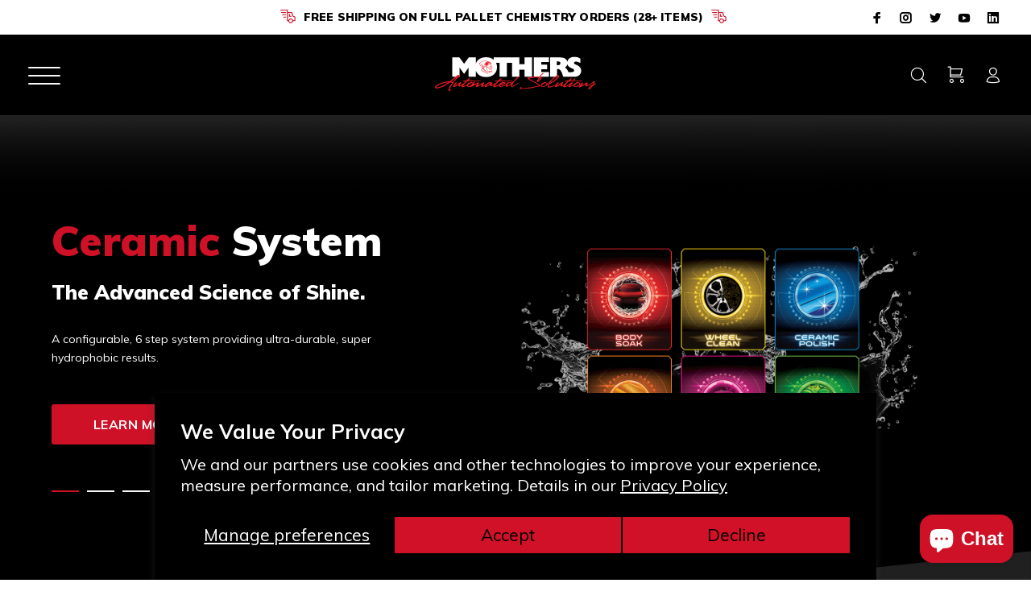

--- FILE ---
content_type: text/css
request_url: https://mothersautomatedsolutions.com/cdn/shop/t/14/assets/theme2.scss.css?v=102037120524779008441709748993
body_size: 21005
content:
@charset "UTF-8";@import"https://fonts.googleapis.com/css?family=Muli&display=swap";.zoomWindow{background-color:#fff}@media (min-width: 791px){.page.index .page-content-blocks .content-block .col-right{margin-top:10vw}}@media screen and (min-width: 1024px){.tt-filters-options .filler{display:block!important}}.tt-filters-options .filler{display:none;width:180px}.tt-product-vertical-layout{margin-top:3.7rem!important}.tt-product-vertical-layout .tt-product-single-img>div{margin-top:0!important}.tt-product-type{margin-top:-1px}.tt-product-type select{background:#f4f4f4;padding:5px;font-size:16px;border-color:transparent;outline:none;border:none;color:#777;cursor:pointer;-moz-transition:color .2s linear;-o-transition:color .2s linear;-webkit-transition:color .2s linear;transition:color .2s linear;-moz-appearance:none;-webkit-appearance:none;appearance:none;width:180px}[data-sectionname=product-recommendations] .slick-list.draggable{height:auto!important}@media screen and (max-width: 790px){#tt-pageContent .product_page_related .tt-carousel-products.row.arrow-location-right-top .slick-arrow{top:150px!important}}@media screen and (max-width: 1024px){header .header--top-bar{display:none!important}}#epskew{display:flex;justify-content:center;align-items:center}#epskew .custom-container{display:flex;width:100%}#epskew .custom-container .col{flex:1;height:100%}@media screen and (max-width: 450px){.g-container .g-instagram .container{padding-left:0!important;padding-right:0!important}}.shopify-section.widget-quicklinks .skewed-bg{height:clamp(500px,50vh,1000px)!important;margin-top:-5rem!important}.collection-by_product .shopify-section.widget-quicklinks .skewed-bg,.collection-by_application .shopify-section.widget-quicklinks .skewed-bg{height:clamp(500px,44vw,1000px)!important;margin-top:-18rem!important}.shopify-section.page-about .skew-bg{margin-top:-4rem!important}.collection-by_product .hero-wrapper .skew-bg,.collection-by_application .hero-wrapper .skew-bg{display:none!important}.collection-by_product .hero-wrapper:before,.collection-by_application .hero-wrapper:before{transform:scale(1.5) translateY(-150px)!important}#hero-Arches:before{transform:scale(1.5) translateY(-12.5vw)!important}@media screen and (min-width: 2000px){.collection-by_product .hero-wrapper:before,.collection-by_application .hero-wrapper:before{transform:scale(1.5) translateY(-200px)!important}#hero-Arches:before{transform:scale(1.5) translateY(-225px)!important}}#hero-Ceramic-System,#hero-Rapid-Refill-System{background-color:#f2f2f2;padding-bottom:20rem}#rapid-refill{background-color:#f2f2f2}#hero-Ceramic-System:before,#hero-Rapid-Refill-System:before{display:none!important}#hero-Rapid-Refill-System .skew-bg-img{margin-bottom:-10rem;transform:scale(1.25) translateY(-180px) skewY(6deg)!important}#hero-Ceramic-System .skew-bg-img{margin-bottom:-10rem;transform:scale(1.25) translateY(-150px) skewY(6deg)!important}@media screen and (max-width: 1200px){#hero-Ceramic-System .skew-bg-img{transform:scale(1) translateY(-150px) skewY(6deg)!important}#hero-Rapid-Refill-System .skew-bg-img{transform:scale(1) translateY(-220px) skewY(6deg)!important;margin-bottom:-14rem!important}}@media screen and (max-width: 720px){.collection-by_product .hero-wrapper:before,.collection-by_application .hero-wrapper:before{transform:scale(1.5) translateY(-120px)!important}#hero-Arches:before,#hero-Rapid-Refill-System:before{transform:scale(1.5) translateY(-120px)!important}#hero-Rapid-Refill-System .btn{margin-top:8rem!important}#hero-Ceramic-System .logocoll svg{transform:scale(.75)!important}}.home-hero-slider{padding-bottom:5rem!important;position:relative}#featuredcollection img{max-height:80%;object-fit:contain}.addtocart-item-js{display:flex;align-items:center;justify-content:center;gap:.5rem}#featuredcollection .parent-sku{color:#ce1126!important}@media screen and (max-width: 1024px){#shopify-section-widget-quicklinks{background-color:#000!important}#shopify-section-widget-quicklinks h5{color:#fff!important}#shopify-section-widget-explore-products .skewit.skewit-last{padding-bottom:0!important;margin-bottom:0!important}}.explore-section-mobile .row .content2 img{display:none!important}.explore-section-desktop{z-index:2}.explore-products .coll-grouping-image{height:clamp(200px,80%,200px)!important}.widget-explore-products .explore-section-desktop #eprow .sectiontext #ephover .coll-link-hover{gap:1rem!important}.page.collection-by_product .hero-wrapper:before,.page.collection-by_application .hero-wrapper:before{background-position:center center!important;background-size:cover!important}@media screen and (min-width: 720px){.descriptionelipses{line-clamp:unset!important;-webkit-line-clamp:unset!important}}.additional-information-table tr td:first-of-type{white-space:nowrap;padding:0 10px}.splash-imagery{position:absolute!important;max-width:500px;bottom:0;left:0;z-index:1;opacity:0}@media screen and (max-width: 450px){.splash-imagery{max-width:250px}}.hero-wrapper{position:relative}.tt-input-counter .minus-btn,.tt-input-counter .plus-btn{color:#d8d8d8!important;fill:#d8d8d8!important}.tt-select-box .tt-select{border-radius:4px;background-color:#f4f4f4!important;color:#707070!important}.reflected{-webkit-box-reflect:below 8px -webkit-gradient(linear,right top,right bottom,from(transparent),color-stop(40%,transparent),to(rgba(255,255,255,.1)))}#featuredcollection img{width:100%;height:auto;justify-self:center;padding-right:40px}#featuredcollection>div:first-of-type{display:flex;align-items:center}.featuredcontent{font-size:20px!important}.btn.sds-load-more{align-self:center;margin-top:135px;width:258px!important;height:56px!important;font-size:16px!important}.collection_ajax-loader{width:32px;height:32px;margin-top:20px;margin-left:auto;margin-right:auto;position:relative}.tt-product .tt-image-box{display:flex;align-items:center;padding:30px}.collection-ceramic .nav-wrapper,.collection-by_product .nav-wrapper,.collection-by_application .nav-wrapper,.collection .nav-wrapper{position:relative!important;max-width:350px;margin:0 auto}#hero-Rapid-Refill-System .row.navcollection{margin-top:-8rem!important}#shopify-section-header-template .desctop-menu-large.small-header{height:auto!important}.skewit.skewit-last{padding-bottom:6vw!important;margin-top:-7.5vw!important}#shopify-section-widget-instagram .skewit.skewit-last{padding-bottom:0!important}@media screen and (max-width: 1280px){.skewit.skewit-last{margin-top:-8vw!important}}@media screen and (max-width: 1060px){.skewit.skewit-last{margin-top:-8.5vw!important}}@media screen and (max-width: 900px){.skewit.skewit-last{margin-top:-13vw!important;padding-bottom:23vw!important}}.red-text{color:#ce1126}.media--videos-list{gap:36px}.accordion--faq-wrapper .accordion-container{padding:0!important}@media screen and (max-width: 790px){.video-item-metadata{margin-top:5rem}.media--videos-list{gap:10vw!important;margin-top:40vw!important}}.spr-container .spr-header{display:none}.tt-product-single-info .spr-badge-caption span{font-size:16px!important;font-weight:700!important;color:#555!important}.spr-icon:before{font-size:22px!important}.write-review-btn{background:none;border:none;outline:none;font-size:16px;color:#555;transition:all .3s ease}.write-review-btn:hover{color:#ce1126;transition:all .3s ease}.custom-review-block{width:100%;display:flex;flex-wrap:wrap}.custom-review-block .name{flex-basis:33%;font-size:16px;font-weight:700}.custom-review-block .body{flex-basis:66%;display:flex;flex-direction:column;min-width:300px}.custom-review-block h5{font-size:21px;font-weight:700}.custom-review-block p{font-size:16px}.custom-review-block span{font-size:16px;color:#555}.spr-starrating .spr-icon-star:before,.spr-starratings .spr-icon-star:before{color:inherit!important}.spr-starrating .spr-icon,.spr-starrating .spr-icon:before,.spr-starratings .spr-icon,.spr-starratings .spr-icon:before{color:#ce1126!important}.page-faq .accordion-content{box-shadow:0 0 35px 5px #64646480;margin:72px auto!important}.page-faq .accordion-content p{padding:0 42px 42px}.page-faq .accordion-content summary{padding:42px;display:flex!important;justify-content:space-between;align-items:center;font-weight:700}.page-faq details[open] summary~*{animation:sweep .5s ease-in-out}@keyframes sweep{0%{opacity:0;margin-left:-10px}to{opacity:1;margin-left:0}}.input-field .question-mark{color:#ce1126}.tooltip-top:after{background-color:#ce1126!important;color:#f7f8fa!important}.tooltip-top:before{background-color:#ce1126!important;color:#f7f8fa!important;border-radius:0!important}.tooltip-top span{color:#f7f8fa!important}.tooltip-top i{display:none!important}.add-row-btn{background-color:#ce1126!important;height:unset!important}@keyframes fade-in-img{0%{opacity:0}to{opacity:1}}@keyframes fade-out-img{0%{opacity:1}to{opacity:0}}i.ico-shipping{height:1.4em;width:1.4em;background:url(ico-shipping-r.png) no-repeat center;background-size:contain;display:inline-block;margin:0 .4em;vertical-align:text-bottom}.modal .modal-header .close:before{content:"\e9b3"}body{font-weight:400;line-height:1.5em}p{font-family:Muli,sans-serif;font-size:20px;line-height:1.6em}small{font-size:80%}h1,h2,h3,h4,h5,h6,.header{font-family:Muli,sans-serif;line-height:1em;font-weight:900;color:#1f1f1f}h1,.header1{font-size:80px}h2,.header2{font-size:60px}h3,.header3{font-size:50px}h4,.header4{font-size:30px;line-height:1.25em}.page h4{margin-top:30px;margin-bottom:20px}h5,.header5{font-size:30px;line-height:1.25em}h6,.header6{font-size:21px;line-height:1.48em}.section-header{font-size:30px;letter-spacing:.2em;text-transform:uppercase}.light{color:#f7f8fa}a{color:inherit;background-color:transparent;text-decoration:none;-webkit-text-decoration-skip:objects}a:hover,a:active{color:inherit;text-decoration:none}b,strong{font-weight:800}.blockquotemark{font-style:"Muli",sans-serif;font-size:220px}.boldspacing{font-size:30px;font-weight:900;letter-spacing:2em;text-transform:uppercase}sup{vertical-align:super;font-size:50%}sup sup{font-size:100%;vertical-align:middle}img{max-width:100%}.hidden{display:none!important}.invisible{visibility:hidden!important}.edge-to-edge{padding-left:0!important;padding-right:0!important}.tt-collapse-title.tt-close:before,.tt-collapse-title.tt-close:after{opacity:1;content:"\e9b1";font-family:wokiee_icons;position:absolute;right:.5em;top:calc(50% - .5em);font-size:20px;line-height:1;color:inherit;transform:rotate(0);transition-property:opacity,transform;transform-origin:center;transition-duration:.5s}.tt-collapse-title.tt-close:after{content:"\e9b2";opacity:0;transform:rotate(-90deg)}.tt-collapse-title.tt-close.tt-open:before{opacity:0;transform:rotate(90deg)}.tt-collapse-title.tt-close.tt-open:after{opacity:1;transform:rotate(0)}form{color:#555;font-family:Muli,sans-serif}form legend{color:#1f1f1f;font-size:21px;font-weight:800;text-transform:uppercase}form h1,form h2,form h3,form h4,form h5,form h6{font-weight:800;text-transform:uppercase}form hr{border-color:#e5e5e5}form fieldset{background:#f4f4f4;padding:50px 60px}.tt-breadcrumb{display:none!important}body.product .tt-breadcrumb{background-color:#f4f4f4;height:40px;align-items:center;display:flex;position:relative;z-index:20}body.product .tt-breadcrumb ul li,body.product .tt-breadcrumb ul li a{font-size:13px;line-height:1em;color:#1f1f1f;text-decoration:none;font-weight:400}.parallax:after{content:" ";position:absolute;top:0;right:0;bottom:0;left:0;transform:translateZ(-.5px) scale(1.5);background-size:100%;z-index:-1}#main{background-color:#ce1126;color:#fff;font-style:"Muli",sans-serif;font-size:16px;line-height:1.375em;margin:22px;border-radius:3px}#shopall{background-color:#ce1126;color:#fff;font-style:"Muli",sans-serif;font-size:30px;line-height:1.13em;padding:15px 22px}ul#collectionnav li{display:inline}.redline:after{content:"";display:block;margin:20px auto;border-top:0px none transparent!important;border-bottom:3px solid #ce1126;width:75px}.redline.line-left:after{margin-left:0;margin-top:0}.redline.line-right:after{margin-right:0;margin-top:0}.redline.line-close:after{margin-top:0}.redline.line-full:after{width:100%}.whiteline:after{content:"";display:block;margin:20px auto;border-top:0px none transparent!important;border-bottom:3px solid white;width:75px}.whiteline.line-left:after{margin-left:0;margin-top:0}.whiteline.line-right:after{margin-right:0;margin-top:0}.whiteline.line-close:after{margin-top:0}.whiteline.line-full:after{width:100%}#shopify-section-footer-template2{position:relative;color:#fff}#shopify-section-footer-template2 .tt-footer-col{padding-top:90px}#shopify-section-footer-template2 p{font-size:14px;line-height:1.75em;font-weight:400}#shopify-section-footer-template2 a{color:#949494}#shopify-section-footer-template2 a:hover{color:#ce1126}#shopify-section-footer-template2 a[href*=mailto]{color:#b1b1b1}#shopify-section-footer-template2 a[href*=mailto]:hover{color:#ce1126}#shopify-section-footer-template2 h4{font-weight:900!important;line-height:15px!important}#shopify-section-footer-template2 .tt-payment-list{justify-content:flex-end}#shopify-section-footer-template2 .tt-payment-list li{margin:7px}#shopify-section-footer-template2 .tt-payment-list li:first-child{margin-left:0}#shopify-section-footer-template2 .tt-payment-list li:last-child{margin-right:0}#shopify-section-footer-template2 .tt-payment-list li img{height:auto!important;opacity:.5}#shopify-section-footer-template2 .tt-newsletter .form-group .form-control{border:none!important;border-radius:3px 0 0 3px!important;margin-right:-2px;transition:none}#shopify-section-footer-template2 .tt-newsletter .form-group .form-control.subscribe-form--input-name{border-radius:3px!important;margin:0}#shopify-section-footer-template2 .tt-newsletter .form-group .form-control.subscribe-form--input-name:first-child{margin-right:2px}#shopify-section-footer-template2 .tt-newsletter .form-group .form-control.subscribe-form--input-name:last-child{margin-left:2px}@media (max-width: 789px){#shopify-section-footer-template2 .tt-newsletter .form-group .form-control.subscribe-form--input-name{margin:0 0 6px!important}}@media (max-width: 789px){#shopify-section-footer-template2 .tt-newsletter .form-group .form-control{border-radius:3px!important}}#shopify-section-footer-template2 .btn,#shopify-section-footer-template2 btn{padding:12px!important;font-weight:700!important;border-radius:0 3px 3px 0!important;text-transform:uppercase!important;height:40px!important;font-size:11px;background-color:#ce1126;color:#fff}@media (max-width: 789px){#shopify-section-footer-template2 .btn,#shopify-section-footer-template2 btn{border-radius:3px!important}}#shopify-section-footer-template2 .tt-mobile-collapse .tt-collapse-content .tt-list a{margin:5px 0;line-height:1.4}@media (min-width: 790px){.tt-back-to-top.tt-show{bottom:90px!important}}@media (max-width: 576px){#default{white-space:nowrap;overflow-x:auto;-webkit-overflow-scrolling:touch;-ms-overflow-style:-ms-autohiding-scrollbar}}#default li>a{text-transform:uppercase;color:#555;font-size:21px;letter-spacing:.02em;font-family:muli,sans-serif;-moz-transition:color .2s linear;-o-transition:color .2s linear;-webkit-transition:color .2s linear;transition:color .2s linear;display:inline-block;margin:20px;padding-bottom:20px}#whitetabs li>a{text-transform:uppercase;color:#fff;font-size:21px;letter-spacing:.02em;font-family:muli,sans-serif;-moz-transition:color .2s linear;-o-transition:color .2s linear;-webkit-transition:color .2s linear;transition:color .2s linear;display:inline-block;margin:20px;padding-bottom:20px}.tt-tabs-default li>a:hover,.tt-tabs-default li>a.active{color:#000;font-weight:600;border-bottom:2px solid #CE1126;text-decoration:none}#whitetabs li>a:hover,#whitetabs li>a.active{color:#fff;font-weight:600;border-bottom:2px solid #ffffff;text-decoration:none}@media (max-width: 790px){.btn.full-sm{width:100%}}.page.product .findbtn .btn:not(.disable):not(.noani){position:relative!important;box-sizing:border-box;overflow:hidden;text-align:center;border:2px solid black!important}.btn:disabled,.btn.btn-disabled,a:disabled,a.btn:disabled,a.btn.btn-disabled{cursor:default;pointer-events:none;opacity:.65}.btn:not(.disable):not(.noani){position:relative!important;box-sizing:border-box;overflow:hidden;text-align:center;border:2px solid #CE1126;text-decoration:none;white-space:nowrap;z-index:0;background-color:transparent!important}.btn:not(.disable):not(.noani) i{padding-right:8px}.btn:not(.disable):not(.noani):before{position:absolute;content:"";background:#ce1126;transition:all .2s ease;z-index:-1;top:0;right:auto;bottom:auto;left:0;width:100%;height:100%;opacity:1}.btn:not(.disable):not(.noani):hover:before{width:0px;height:100%;opacity:1}.btn:not(.disable):not(.noani):hover{background-color:transparent;color:#ce1126}.btn:not(.disable):not(.noani):hover.white-hover{color:#fff}.btn:not(.disable):not(.noani).white-outline{background-color:#1f1f1f!important}.btn:not(.disable):not(.noani).white-outline:before{background:#fff!important;right:0;left:auto}.btn:not(.disable):not(.noani).white-outline:hover{color:#fff}@media (max-width: 990px){.btn:not(.disable):not(.noani){position:relative!important;box-sizing:border-box;overflow:hidden;text-align:center;border:2px solid #CE1126;text-decoration:none;white-space:nowrap;z-index:0;background-color:transparent!important}.btn:not(.disable):not(.noani) i{padding-right:8px}.btn:not(.disable):not(.noani):before{position:absolute;content:"";background:#ce1126;transition:none;z-index:-1;top:0;right:auto;bottom:auto;left:0;width:100%;height:100%;opacity:1}.btn:not(.disable):not(.noani):hover:before{width:0px;height:100%;opacity:1}.btn:not(.disable):not(.noani):hover{background-color:transparent;color:#ce1126}.btn:not(.disable):not(.noani):hover.white-hover{color:#fff}.btn:not(.disable):not(.noani).white-outline{background-color:#1f1f1f!important}.btn:not(.disable):not(.noani).white-outline:before{background:#fff!important;right:0;left:auto}.btn:not(.disable):not(.noani).white-outline:hover{color:#fff}}.dark.btn:hover,.dark .btn:hover,.slider-revolution .btn:hover,.home-video-tabs .btn:hover,body[class*=collection] .widget-explore-products .btn:hover{color:#fff}#btncontainer{margin-top:50px;margin-bottom:50px;text-transform:uppercase!important;text-align:center}#btncontainerl{margin-top:50px;margin-bottom:50px;text-transform:uppercase!important;text-align:left}#redmain{background-color:#ce1126;color:#fff;font-style:"Muli",sans-serif;font-size:16px;line-height:1.375em;border-radius:3px;text-transform:uppercase!important;padding:22px}.redmain{color:#fff;font-family:muli,sans-serif;font-size:16px;background-color:#ce1126;border:none;padding:15px}.buttoncontainer{margin:auto;display:block;text-align:center;padding-bottom:50px}.featured{overflow:hidden;margin:50px;background-position:right center;background-size:cover;background-repeat:no-repeat;display:table}.reddiv{width:50%;float:left;background:#ce1126;background-position:left top;background-size:cover;position:relative;transform:skew(-9deg);z-index:1;transition:width .5s;margin-left:-60px;padding-left:60px;display:table-cell}.reddiv:before{content:"";width:50%;height:100%;position:absolute;background:#ce1126;top:0;left:0;transform:skew(9deg);z-index:-1}.section2{width:50%;float:right;height:100%;background:none;position:relative;transform:skew(-9deg);z-index:2;transition:width .5s}.section2:before{content:"";width:50%;height:100%;position:relative;background:#eee;top:0;left:0;transform:skew(0,9deg);z-index:-2;margin-right:-60px;padding-right:60px;display:table-cell}.explorediv{width:50%;float:right;height:100%;background:none;position:relative;transform:skew(-9deg);z-index:2;transition:width .5s}.explorediv:before{content:"";width:50%;height:100%;position:relative;background:#eee;top:0;left:0;transform:skew(0,9deg);z-index:-2;margin-right:-60px;padding-right:60px;display:table-cell}.explore{display:flex;flex-direction:column;flex-basis:100%;flex:1;text-align:left;margin:40px}.explore a{color:#fff;font-size:18px}#colexplore a:hover{text-decoration:underline}.exploreh5{color:#fff;font-weight:900;font-size:30px}.explorebg{transform:skew(4deg);-ms-transform:skewX(4deg);-webkit-transform:skewX(4deg)}.content1{align-items:center;justify-content:center;padding:20px;color:#fff;text-align:center}.content2{align-items:center;justify-content:center middle;padding:20px;text-align:center;position:absolute}.content2 div{width:100%}.col{display:flex;flex-direction:column;flex-basis:100%;flex:1;text-align:left}.col a{color:#fff;font-size:18px}.col a:hover{text-decoration:underline}.sectiontext{width:50%;float:right;height:100%;background:none;position:relative;z-index:2;transition:width .5s;height:65vh}.sectiontext:before{content:"";width:50%;height:100%;position:relative;background:#eee;top:0;left:0;transform:skew(0,9deg);z-index:-2;margin-right:-60px;padding-right:60px;display:table-cell}#textbox{width:50%;padding:20px}.blg{font-weight:700}.hoverbg{background-size:cover;width:100%;padding-bottom:45%;position:relative;text-align:left;background-image:var(--bg-default)}.hoverbg:before{content:"";background-image:var(--bg-before);opacity:0;position:absolute;top:0;bottom:0;left:0;right:0;background-size:cover;-webkit-box-shadow:inset 0px 0px 0px 8px #ffffff;-moz-box-shadow:inset 0px 0px 0px 8px #ffffff;box-shadow:inset 0 0 0 8px #fff;transition:opacity .5s ease}.hoverbg:hover:before{opacity:1}.index .widget-quicklinks{background-color:#1f1f1f}.index .widget-quicklinks .hoverbg{padding-bottom:0;height:33vw}.content_quote p{text-align:center;text-transform:uppercase;font-size:30px;font-family:eurostile-condensed,sans-serif;font-weight:900;font-style:italic;line-height:1em;letter-spacing:.2em}.content_quote p:before,.content_quote p:after{content:"\201c";font-family:Muli,sans-serif;text-align:center;display:block;position:relative;top:.2em;pointer-events:none}.content_quote p:after{content:"\201d"}.content_quote p strong{display:block}.content_quote p strong,.content_quote p:before,.content_quote p:after{font-size:150px;line-height:75%;letter-spacing:0}@media (max-width: 1200px){.content_quote p strong,.content_quote p:before,.content_quote p:after{font-size:12vw}}@media (max-width: 790px){.content_quote p{font-size:17px}.content_quote p strong,.content_quote p:before,.content_quote p:after{font-size:84px}}.red-diagonal{position:relative;display:inline-block;padding:60px;margin:30px auto!important}@media (max-width: 790px){.red-diagonal{padding:30px 20px}}.red-diagonal>*{position:relative}.red-diagonal:before{content:"";position:absolute;display:block;background:#ce1126;top:0;bottom:0;left:0;right:0;transform:skewY(-6deg)}.red-diagonal.content_quote:before{top:33%;bottom:33%}.card{background:#1f1f1f;margin-bottom:2em;position:relative;text-align:left}.card:before{content:"";position:absolute;top:0;left:0;bottom:0;right:0;transition:box-shadow .2s ease;-webkit-box-shadow:0px 15px 20px rgba(85,85,85,.4);-moz-box-shadow:0px 15px 20px rgba(85,85,85,.4);box-shadow:0 15px 20px #5556}.card:hover:before{-webkit-box-shadow:0px 30px 34px rgba(85,85,85,.4);-moz-box-shadow:0px 30px 34px rgba(85,85,85,.4);box-shadow:0 30px 34px #5556}@media screen and (min-width: 791px){.card{transition:top .2s ease;top:0}.card:hover{top:-7px}}@media screen and (min-width: 40em){.cards{display:flex;flex-wrap:wrap;justify-content:center}.card{flex:0 1 calc(100% - 1em)}}@media screen and (min-width: 60em){.card{flex:0 1 calc(33.33333% - 1em)}}.marginhome{margin-top:50px;margin-bottom:50px;text-align:center}.marginbtn{margin-top:50px;margin-bottom:160px;text-align:center}.wrapper{position:relative;padding-block-end:300px}.wrapperep{position:relative;margin-top:-160px;padding-block-end:120px;z-index:3}.fullwidthvid{width:1144px;height:633px}.arrow-location-tab .slick-arrow{background:#ce1126;color:#fff}header .tt-dropdown-obj .tt-dropdown-toggle{font-size:25px}header .tt-cart .tt-dropdown-toggle .tt-badge-cart{right:-2px;top:-1px;width:17px;height:17px;font-size:11px}header .tt-header-holder .obj-move-right.tt-obj-options{right:15px!important}header .tt-header-row .tt-col-left{flex:1;justify-content:center;margin-left:126px;text-transform:uppercase}header .tt-header-row .tt-col-left strong{font-weight:900}header .tt-social-icon a{text-decoration:none}header .tt-logo svg{max-width:100%}header .tt-search .tt-dropdown-menu{color:#1f1f1f;background:#fff}header .tt-search .tt-dropdown-menu .tt-info-text{color:#555;font-size:18px}header .tt-search .tt-dropdown-menu .tt-search-input{color:#1f1f1f;font-size:30px;border-color:#707070;font-weight:900;text-transform:none}header .tt-search .tt-dropdown-menu input::placeholder{color:#1f1f1f!important;text-transform:none!important}header .tt-search .tt-dropdown-menu input::-webkit-input-placeholder{color:#1f1f1f!important;text-transform:none!important}header .tt-search .tt-dropdown-menu input::-moz-placeholder{color:#1f1f1f!important;text-transform:none!important}header .tt-search .tt-dropdown-menu input:-ms-input-placeholder{color:#1f1f1f!important;text-transform:none!important}header .tt-search .tt-dropdown-menu input:-moz-placeholder{color:#1f1f1f!important;text-transform:none!important}header .tt-search .tt-dropdown-menu .tt-btn-search{color:#1f1f1f}header .tt-search .tt-dropdown-menu .tt-btn-close{color:#1a1818;font-weight:900}header .tt-search .tt-dropdown-menu .search-results{display:none!important}header .tt-account ul li a{color:#555;font-weight:400;text-decoration:none}#shopify-section-header-template{position:relative;z-index:500}#shopify-section-header-template .tt-header-holder{height:100px}#shopify-section-header-template .header--top-bar.tt-color-scheme-02{color:#555}#shopify-section-header-template.desc-menu-sticky .tt-desktop-header,#shopify-section-header-template.desc-menu-no-panel .tt-desktop-header{background:#000;position:fixed;top:0;left:0;right:0}#shopify-section-header-template.desc-menu-sticky .header--top-bar,#shopify-section-header-template.desc-menu-no-panel .header--top-bar{display:none}.desctop-menu-large>div{width:100vw;padding-right:0}.tt-desktop-header{z-index:100}nav.nav--mobile-menu-accordion{margin-top:70px;width:270px;background:#171717;position:fixed;z-index:100;top:0;bottom:0;left:0;-webkit-transform:translate(-100%,0);-ms-transform:translate(-100%,0);transform:translate(-100%);-webkit-transform:translate3d(-100%,0,0);transform:translate3d(-100%,0,0)}nav.nav--mobile-menu-accordion .mmclickclose{content:"";opacity:0;transition:opacity .5s ease;background-color:#00000080;position:fixed;z-index:1;height:100%;width:200vw;top:0;left:270px;bottom:0;display:block;pointer-events:none}nav.nav--mobile-menu-accordion.mmitemopen{-webkit-transition:-webkit-transform .3s ease;transition:-webkit-transform .3s ease;transition:transform .3s ease;transition:transform .3s ease,-webkit-transform .3s ease;-webkit-transform:translate(0,0);-ms-transform:translate(0,0);transform:translate(0);-webkit-transform:translate3d(0,0,0);transform:translateZ(0)}nav.nav--mobile-menu-accordion.mmitemopen .mmclickclose{opacity:1;pointer-events:auto}nav.nav--mobile-menu-accordion.mmitemopen.mmhide{-webkit-transform:translate(-100%,0);-ms-transform:translate(-100%,0);transform:translate(-100%);-webkit-transform:translate3d(-100%,0,0);transform:translate3d(-100%,0,0)}nav.nav--mobile-menu-accordion.mmitemopen.mmhide .mmclickclose{transition:unset;opacity:0}nav.nav--mobile-menu-accordion .nav--mobile-menu-wrapper{overflow-y:scroll;max-height:100%;position:relative;z-index:2}@media (min-width: 1025px){nav.nav--mobile-menu-accordion .nav--mobile-menu-wrapper{display:none}}nav.nav--mobile-menu-accordion .nav--mobile-menu-wrapper .nav--mobile-menu-container{padding:0;margin:0}nav.nav--mobile-menu-accordion .nav--mobile-menu-wrapper .nav--mobile-menu-container .nav--mobile-menu-linklist{padding:0;margin:0}nav.nav--mobile-menu-accordion .nav--mobile-menu-wrapper .nav--mobile-menu-container .nav--mobile-menu-linklist .mobile-menu--item{padding:0;margin:0;background:#292929;border-bottom:2px solid #171717}nav.nav--mobile-menu-accordion .nav--mobile-menu-wrapper .nav--mobile-menu-container .nav--mobile-menu-linklist .mobile-menu--item .tt-mobile-collapse .tt-collapse-title{cursor:pointer;padding:10px 30px;font-size:15px;font-weight:800;text-transform:uppercase;color:#f7f8fa;border-bottom:2px solid transparent;-moz-transition:color .2s linear;-o-transition:color .2s linear;-webkit-transition:color .2s linear;transition:color .2s linear;width:100%;text-align:left;outline:none}nav.nav--mobile-menu-accordion .nav--mobile-menu-wrapper .nav--mobile-menu-container .nav--mobile-menu-linklist .mobile-menu--item .tt-mobile-collapse .tt-collapse-content{display:none}nav.nav--mobile-menu-accordion .nav--mobile-menu-wrapper .nav--mobile-menu-container .nav--mobile-menu-linklist .mobile-menu--item .tt-mobile-collapse .tt-collapse-content ul.tt-list{list-style-type:none;margin:0;padding:0}nav.nav--mobile-menu-accordion .nav--mobile-menu-wrapper .nav--mobile-menu-container .nav--mobile-menu-linklist .mobile-menu--item .tt-mobile-collapse .tt-collapse-content ul.tt-list li.tt-sub-item-title{cursor:pointer;padding:10px 30px;background:#0b0b0b;color:#f7f8fa;-moz-transition:color .2s linear;-o-transition:color .2s linear;-webkit-transition:color .2s linear;transition:color .2s linear}nav.nav--mobile-menu-accordion .nav--mobile-menu-wrapper .nav--mobile-menu-container .nav--mobile-menu-linklist .mobile-menu--item .tt-mobile-collapse .tt-collapse-content ul.tt-list li.tt-sub-item-title a.tt-sub-item-title--link{color:#f7f8fa;font-size:16px;font-weight:600}.mm-fullscreen-bg{margin-top:70px;display:none!important}.mm-fullscreen-bg,.mm-fullscreen-bg:focus,.mm-fullscreen-bg:active,.mm-fullscreen-bg:hover{outline:none}@media (min-width: 1025px){#shopify-section-header-template header.desctop-menu-large.small-header{min-height:143px}}#shopify-section-header-template header.desctop-menu-large.small-header .tt-mobile-header .tt-header-row{max-width:100vw}#shopify-section-header-template header.desctop-menu-large.small-header .tt-mobile-header .tt-header-row .tt-mobile-parent-menu{margin-left:0;padding:0;height:70px;width:70px;top:0;left:0}#shopify-section-header-template header.desctop-menu-large.small-header .tt-mobile-header .tt-header-row .tt-mobile-parent-menu .header--hambuger-icon{position:absolute;width:25px;height:25px;cursor:pointer;outline:none;top:calc(50% - 30px);left:5px;margin:10px;padding:20px 40px 20px 0;display:inline-block;color:#f7f8fa}@media (min-width: 1025px){#shopify-section-header-template header.desctop-menu-large.small-header .tt-mobile-header .tt-header-row .tt-mobile-parent-menu .header--hambuger-icon:hover{color:#ce1126}}#shopify-section-header-template header.desctop-menu-large.small-header .tt-mobile-header .tt-header-row .tt-mobile-parent-menu .header--hambuger-icon span,#shopify-section-header-template header.desctop-menu-large.small-header .tt-mobile-header .tt-header-row .tt-mobile-parent-menu .header--hambuger-icon span:before,#shopify-section-header-template header.desctop-menu-large.small-header .tt-mobile-header .tt-header-row .tt-mobile-parent-menu .header--hambuger-icon span:after{cursor:pointer;border-radius:4px;height:2px;width:100%;position:absolute;display:block;content:" ";transition:transform .3s;backface-visibility:hidden;margin:0;background:currentColor}#shopify-section-header-template header.desctop-menu-large.small-header .tt-mobile-header .tt-header-row .tt-mobile-parent-menu .header--hambuger-icon span:before{top:-10px}#shopify-section-header-template header.desctop-menu-large.small-header .tt-mobile-header .tt-header-row .tt-mobile-parent-menu .header--hambuger-icon span:after{top:10px}#shopify-section-header-template header.desctop-menu-large.small-header .tt-mobile-header .tt-header-row .tt-mobile-parent-menu .header--hambuger-icon.open span{background:transparent;background-color:transparent}#shopify-section-header-template header.desctop-menu-large.small-header .tt-mobile-header .tt-header-row .tt-mobile-parent-menu .header--hambuger-icon.open span:before,#shopify-section-header-template header.desctop-menu-large.small-header .tt-mobile-header .tt-header-row .tt-mobile-parent-menu .header--hambuger-icon.open span:after{top:0;transform:rotate(45deg);background:currentColor;background-color:currentColor}#shopify-section-header-template header.desctop-menu-large.small-header .tt-mobile-header .tt-header-row .tt-mobile-parent-menu .header--hambuger-icon.open span:after{transform:rotate(-45deg)}#shopify-section-header-template header.desctop-menu-large.small-header .tt-mobile-header .tt-header-row .tt-logo-container{width:auto;padding:0;height:70px;margin-left:0}#shopify-section-header-template header.desctop-menu-large.small-header .tt-mobile-header .tt-header-row .tt-logo-container .tt-logo{display:flex;align-items:center;height:70px;width:auto!important;padding-left:6px}#shopify-section-header-template header.desctop-menu-large.small-header .tt-mobile-header .tt-header-row .tt-logo-container .tt-logo svg{height:20px;width:auto}#shopify-section-header-template header.desctop-menu-large.small-header .tt-desktop-header .header--hambuger-icon{position:absolute;width:25px;height:25px;cursor:pointer;outline:none;top:calc(50% - 30px);left:5px;margin:10px;padding:20px 40px 20px 0;display:inline-block;color:#f7f8fa}@media (min-width: 1025px){#shopify-section-header-template header.desctop-menu-large.small-header .tt-desktop-header .header--hambuger-icon:hover{color:#ce1126}}#shopify-section-header-template header.desctop-menu-large.small-header .tt-desktop-header .header--hambuger-icon span,#shopify-section-header-template header.desctop-menu-large.small-header .tt-desktop-header .header--hambuger-icon span:before,#shopify-section-header-template header.desctop-menu-large.small-header .tt-desktop-header .header--hambuger-icon span:after{cursor:pointer;border-radius:4px;height:2px;width:100%;position:absolute;display:block;content:" ";transition:transform .3s;backface-visibility:hidden;margin:0;background:currentColor}#shopify-section-header-template header.desctop-menu-large.small-header .tt-desktop-header .header--hambuger-icon span:before{top:-10px}#shopify-section-header-template header.desctop-menu-large.small-header .tt-desktop-header .header--hambuger-icon span:after{top:10px}#shopify-section-header-template header.desctop-menu-large.small-header .tt-desktop-header .header--hambuger-icon.open span{background:transparent;background-color:transparent}#shopify-section-header-template header.desctop-menu-large.small-header .tt-desktop-header .header--hambuger-icon.open span:before,#shopify-section-header-template header.desctop-menu-large.small-header .tt-desktop-header .header--hambuger-icon.open span:after{top:0;transform:rotate(45deg);background:currentColor;background-color:currentColor}#shopify-section-header-template header.desctop-menu-large.small-header .tt-desktop-header .header--hambuger-icon.open span:after{transform:rotate(-45deg)}#shopify-section-header-template header.desctop-menu-large.small-header .tt-desktop-header .header--menu-off-canvas{display:none}#shopify-section-header-template header.desctop-menu-large.small-header .tt-desktop-header .header--menu-off-canvas.showing{display:block;width:100vw;height:100vh;position:fixed;background:#000;padding:0}#shopify-section-header-template header.desctop-menu-large.small-header .tt-desktop-header .header--menu-off-canvas.showing .tt-desctop-menu.tt-menu-small{margin:0}#shopify-section-header-template header.desctop-menu-large.small-header .tt-desktop-header .header--menu-off-canvas nav.nav--menu-fullscreen{width:100vw}#shopify-section-header-template header.desctop-menu-large.small-header .tt-desktop-header .header--menu-off-canvas nav.nav--menu-fullscreen ul{display:flex;flex-wrap:nowrap}#shopify-section-header-template header.desctop-menu-large.small-header .tt-desktop-header .header--menu-off-canvas nav.nav--menu-fullscreen ul li.dropdown.tt-submenu{background:#171717;display:flex;height:calc(100vh - 100px);border-top:4px solid transparent;margin-left:0;margin-right:1px}#shopify-section-header-template header.desctop-menu-large.small-header .tt-desktop-header .header--menu-off-canvas nav.nav--menu-fullscreen ul li.dropdown.tt-submenu a.menu--collection-title{order:1;align-self:flex-start;width:auto;flex-basis:auto;flex-grow:1;display:inline-block;position:absolute;padding:40px 0;color:#f7f8fa!important;font-size:24px}#shopify-section-header-template header.desctop-menu-large.small-header .tt-desktop-header .header--menu-off-canvas nav.nav--menu-fullscreen ul li.dropdown.tt-submenu a.menu--collection-title span{width:100%;display:inline-block;text-align:center;text-transform:uppercase}#shopify-section-header-template header.desctop-menu-large.small-header .tt-desktop-header .header--menu-off-canvas nav.nav--menu-fullscreen ul li.dropdown.tt-submenu a.menu--collection-title:hover{color:#f7f8fa!important}#shopify-section-header-template header.desctop-menu-large.small-header .tt-desktop-header .header--menu-off-canvas nav.nav--menu-fullscreen ul li.dropdown.tt-submenu.active{border-top:4px solid #ce1126}#shopify-section-header-template header.desctop-menu-large.small-header .tt-desktop-header .header--menu-off-canvas nav.nav--menu-fullscreen ul li.dropdown.tt-submenu.active a.menu--collection-title{color:#f7f8fa!important;font-weight:800!important}#shopify-section-header-template header.desctop-menu-large.small-header .tt-desktop-header .header--menu-off-canvas nav.nav--menu-fullscreen ul li.dropdown.tt-submenu.width-25{width:calc(25vw - 1px)}#shopify-section-header-template header.desctop-menu-large.small-header .tt-desktop-header .header--menu-off-canvas nav.nav--menu-fullscreen ul li.dropdown.tt-submenu.width-25 a.menu--collection-title{width:calc(25vw - 1px);flex-basis:calc(25vw - 1px)}#shopify-section-header-template header.desctop-menu-large.small-header .tt-desktop-header .header--menu-off-canvas nav.nav--menu-fullscreen ul li.dropdown.tt-submenu.width-25 .dropdown-menu{width:calc(25vw - 1px)}#shopify-section-header-template header.desctop-menu-large.small-header .tt-desktop-header .header--menu-off-canvas nav.nav--menu-fullscreen ul li.dropdown.tt-submenu.width-20{width:calc(20vw - 1px)}#shopify-section-header-template header.desctop-menu-large.small-header .tt-desktop-header .header--menu-off-canvas nav.nav--menu-fullscreen ul li.dropdown.tt-submenu.width-20 a.menu--collection-title{width:calc(20vw - 1px);flex-basis:calc(20vw - 1px)}#shopify-section-header-template header.desctop-menu-large.small-header .tt-desktop-header .header--menu-off-canvas nav.nav--menu-fullscreen ul li.dropdown.tt-submenu.width-20 .dropdown-menu{width:calc(20vw - 1px)}#shopify-section-header-template header.desctop-menu-large.small-header .tt-desktop-header .header--menu-off-canvas nav.nav--menu-fullscreen ul li.dropdown.tt-submenu.width-16-67{flex:1}#shopify-section-header-template header.desctop-menu-large.small-header .tt-desktop-header .header--menu-off-canvas nav.nav--menu-fullscreen ul li.dropdown.tt-submenu.width-16-67 a.menu--collection-title{width:calc(16.67vw - 1px);flex-basis:calc(16.67vw - 1px)}#shopify-section-header-template header.desctop-menu-large.small-header .tt-desktop-header .header--menu-off-canvas nav.nav--menu-fullscreen ul li.dropdown.tt-submenu.width-16-67 .dropdown-menu{width:calc(16.67vw - 1px)}#shopify-section-header-template header.desctop-menu-large.small-header .tt-desktop-header .header--menu-off-canvas nav.nav--menu-fullscreen ul li.dropdown.tt-submenu:first-child{margin-left:0}#shopify-section-header-template header.desctop-menu-large.small-header .tt-desktop-header .header--menu-off-canvas nav.nav--menu-fullscreen ul li.dropdown.tt-submenu:last-child{margin-right:0}#shopify-section-header-template header.desctop-menu-large.small-header .tt-desktop-header .header--menu-off-canvas nav.nav--menu-fullscreen ul li.dropdown.tt-submenu .dropdown-menu{order:2;flex:1 2 100%;align-self:stretch;height:max-content;display:block;top:105px;background:transparent!important;margin:0;padding:0}#shopify-section-header-template header.desctop-menu-large.small-header .tt-desktop-header .header--menu-off-canvas nav.nav--menu-fullscreen ul li.dropdown.tt-submenu .dropdown-menu .tt-col-list{margin:0}#shopify-section-header-template header.desctop-menu-large.small-header .tt-desktop-header .header--menu-off-canvas nav.nav--menu-fullscreen ul li.dropdown.tt-submenu .dropdown-menu .tt-col-list .col{margin:0}#shopify-section-header-template header.desctop-menu-large.small-header .tt-desktop-header .header--menu-off-canvas nav.nav--menu-fullscreen ul li.dropdown.tt-submenu .dropdown-menu ul.tt-megamenu-submenu,#shopify-section-header-template header.desctop-menu-large.small-header .tt-desktop-header .header--menu-off-canvas nav.nav--menu-fullscreen ul li.dropdown.tt-submenu .dropdown-menu .row.tt-col-list{margin:0;display:flex;flex-direction:column;height:100%}#shopify-section-header-template header.desctop-menu-large.small-header .tt-desktop-header .header--menu-off-canvas nav.nav--menu-fullscreen ul li.dropdown.tt-submenu .dropdown-menu ul.tt-megamenu-submenu li.megamenu--menu-item,#shopify-section-header-template header.desctop-menu-large.small-header .tt-desktop-header .header--menu-off-canvas nav.nav--menu-fullscreen ul li.dropdown.tt-submenu .dropdown-menu ul.tt-megamenu-submenu .col,#shopify-section-header-template header.desctop-menu-large.small-header .tt-desktop-header .header--menu-off-canvas nav.nav--menu-fullscreen ul li.dropdown.tt-submenu .dropdown-menu .row.tt-col-list li.megamenu--menu-item,#shopify-section-header-template header.desctop-menu-large.small-header .tt-desktop-header .header--menu-off-canvas nav.nav--menu-fullscreen ul li.dropdown.tt-submenu .dropdown-menu .row.tt-col-list .col{margin:0;flex:1 0 5.9vh;max-height:45px;max-width:unset;min-width:unset}#shopify-section-header-template header.desctop-menu-large.small-header .tt-desktop-header .header--menu-off-canvas nav.nav--menu-fullscreen ul li.dropdown.tt-submenu .dropdown-menu ul.tt-megamenu-submenu li.megamenu--menu-item a,#shopify-section-header-template header.desctop-menu-large.small-header .tt-desktop-header .header--menu-off-canvas nav.nav--menu-fullscreen ul li.dropdown.tt-submenu .dropdown-menu ul.tt-megamenu-submenu .col a,#shopify-section-header-template header.desctop-menu-large.small-header .tt-desktop-header .header--menu-off-canvas nav.nav--menu-fullscreen ul li.dropdown.tt-submenu .dropdown-menu .row.tt-col-list li.megamenu--menu-item a,#shopify-section-header-template header.desctop-menu-large.small-header .tt-desktop-header .header--menu-off-canvas nav.nav--menu-fullscreen ul li.dropdown.tt-submenu .dropdown-menu .row.tt-col-list .col a{width:100%;flex-basis:100%;flex-grow:1;display:flex;padding:0;margin:0;font-size:16px}#shopify-section-header-template header.desctop-menu-large.small-header .tt-desktop-header .header--menu-off-canvas nav.nav--menu-fullscreen ul li.dropdown.tt-submenu .dropdown-menu ul.tt-megamenu-submenu li.megamenu--menu-item a span,#shopify-section-header-template header.desctop-menu-large.small-header .tt-desktop-header .header--menu-off-canvas nav.nav--menu-fullscreen ul li.dropdown.tt-submenu .dropdown-menu ul.tt-megamenu-submenu .col a span,#shopify-section-header-template header.desctop-menu-large.small-header .tt-desktop-header .header--menu-off-canvas nav.nav--menu-fullscreen ul li.dropdown.tt-submenu .dropdown-menu .row.tt-col-list li.megamenu--menu-item a span,#shopify-section-header-template header.desctop-menu-large.small-header .tt-desktop-header .header--menu-off-canvas nav.nav--menu-fullscreen ul li.dropdown.tt-submenu .dropdown-menu .row.tt-col-list .col a span{width:100%;display:block;text-align:center;text-transform:uppercase}#shopify-section-header-template header.desctop-menu-large.small-header .tt-desktop-header .header--menu-off-canvas nav.nav--menu-fullscreen ul li.dropdown.tt-submenu .dropdown-menu ul.tt-megamenu-submenu li.megamenu--menu-item.active a:hover,#shopify-section-header-template header.desctop-menu-large.small-header .tt-desktop-header .header--menu-off-canvas nav.nav--menu-fullscreen ul li.dropdown.tt-submenu .dropdown-menu ul.tt-megamenu-submenu li.megamenu--menu-item.active a:active,#shopify-section-header-template header.desctop-menu-large.small-header .tt-desktop-header .header--menu-off-canvas nav.nav--menu-fullscreen ul li.dropdown.tt-submenu .dropdown-menu ul.tt-megamenu-submenu li.megamenu--menu-item a:hover,#shopify-section-header-template header.desctop-menu-large.small-header .tt-desktop-header .header--menu-off-canvas nav.nav--menu-fullscreen ul li.dropdown.tt-submenu .dropdown-menu ul.tt-megamenu-submenu li.megamenu--menu-item a:active,#shopify-section-header-template header.desctop-menu-large.small-header .tt-desktop-header .header--menu-off-canvas nav.nav--menu-fullscreen ul li.dropdown.tt-submenu .dropdown-menu ul.tt-megamenu-submenu .col.active a:hover,#shopify-section-header-template header.desctop-menu-large.small-header .tt-desktop-header .header--menu-off-canvas nav.nav--menu-fullscreen ul li.dropdown.tt-submenu .dropdown-menu ul.tt-megamenu-submenu .col.active a:active,#shopify-section-header-template header.desctop-menu-large.small-header .tt-desktop-header .header--menu-off-canvas nav.nav--menu-fullscreen ul li.dropdown.tt-submenu .dropdown-menu ul.tt-megamenu-submenu .col a:hover,#shopify-section-header-template header.desctop-menu-large.small-header .tt-desktop-header .header--menu-off-canvas nav.nav--menu-fullscreen ul li.dropdown.tt-submenu .dropdown-menu ul.tt-megamenu-submenu .col a:active,#shopify-section-header-template header.desctop-menu-large.small-header .tt-desktop-header .header--menu-off-canvas nav.nav--menu-fullscreen ul li.dropdown.tt-submenu .dropdown-menu .row.tt-col-list li.megamenu--menu-item.active a:hover,#shopify-section-header-template header.desctop-menu-large.small-header .tt-desktop-header .header--menu-off-canvas nav.nav--menu-fullscreen ul li.dropdown.tt-submenu .dropdown-menu .row.tt-col-list li.megamenu--menu-item.active a:active,#shopify-section-header-template header.desctop-menu-large.small-header .tt-desktop-header .header--menu-off-canvas nav.nav--menu-fullscreen ul li.dropdown.tt-submenu .dropdown-menu .row.tt-col-list li.megamenu--menu-item a:hover,#shopify-section-header-template header.desctop-menu-large.small-header .tt-desktop-header .header--menu-off-canvas nav.nav--menu-fullscreen ul li.dropdown.tt-submenu .dropdown-menu .row.tt-col-list li.megamenu--menu-item a:active,#shopify-section-header-template header.desctop-menu-large.small-header .tt-desktop-header .header--menu-off-canvas nav.nav--menu-fullscreen ul li.dropdown.tt-submenu .dropdown-menu .row.tt-col-list .col.active a:hover,#shopify-section-header-template header.desctop-menu-large.small-header .tt-desktop-header .header--menu-off-canvas nav.nav--menu-fullscreen ul li.dropdown.tt-submenu .dropdown-menu .row.tt-col-list .col.active a:active,#shopify-section-header-template header.desctop-menu-large.small-header .tt-desktop-header .header--menu-off-canvas nav.nav--menu-fullscreen ul li.dropdown.tt-submenu .dropdown-menu .row.tt-col-list .col a:hover,#shopify-section-header-template header.desctop-menu-large.small-header .tt-desktop-header .header--menu-off-canvas nav.nav--menu-fullscreen ul li.dropdown.tt-submenu .dropdown-menu .row.tt-col-list .col a:active{text-decoration:none;font-weight:900}#shopify-section-header-template header.desctop-menu-large.small-header .tt-desktop-header .header--menu-off-canvas nav.nav--menu-fullscreen ul li.dropdown.tt-submenu .dropdown-menu ul.tt-megamenu-submenu li.megamenu--menu-item ul li,#shopify-section-header-template header.desctop-menu-large.small-header .tt-desktop-header .header--menu-off-canvas nav.nav--menu-fullscreen ul li.dropdown.tt-submenu .dropdown-menu ul.tt-megamenu-submenu .col ul li,#shopify-section-header-template header.desctop-menu-large.small-header .tt-desktop-header .header--menu-off-canvas nav.nav--menu-fullscreen ul li.dropdown.tt-submenu .dropdown-menu .row.tt-col-list li.megamenu--menu-item ul li,#shopify-section-header-template header.desctop-menu-large.small-header .tt-desktop-header .header--menu-off-canvas nav.nav--menu-fullscreen ul li.dropdown.tt-submenu .dropdown-menu .row.tt-col-list .col ul li{max-width:unset;min-width:unset}#shopify-section-header-template header.desctop-menu-large.small-header .tt-desktop-header .header--menu-off-canvas nav.nav--menu-fullscreen ul li.dropdown.tt-submenu .dropdown-menu ul.tt-megamenu-submenu li.megamenu--menu-item ul li a,#shopify-section-header-template header.desctop-menu-large.small-header .tt-desktop-header .header--menu-off-canvas nav.nav--menu-fullscreen ul li.dropdown.tt-submenu .dropdown-menu ul.tt-megamenu-submenu .col ul li a,#shopify-section-header-template header.desctop-menu-large.small-header .tt-desktop-header .header--menu-off-canvas nav.nav--menu-fullscreen ul li.dropdown.tt-submenu .dropdown-menu .row.tt-col-list li.megamenu--menu-item ul li a,#shopify-section-header-template header.desctop-menu-large.small-header .tt-desktop-header .header--menu-off-canvas nav.nav--menu-fullscreen ul li.dropdown.tt-submenu .dropdown-menu .row.tt-col-list .col ul li a{width:100%;flex-basis:100%;flex-grow:1;display:flex;padding:0;margin:0;font-size:16px}#shopify-section-header-template header.desctop-menu-large.small-header .tt-desktop-header .header--menu-off-canvas nav.nav--menu-fullscreen ul li.dropdown.tt-submenu .dropdown-menu ul.tt-megamenu-submenu li.megamenu--menu-item ul li a span,#shopify-section-header-template header.desctop-menu-large.small-header .tt-desktop-header .header--menu-off-canvas nav.nav--menu-fullscreen ul li.dropdown.tt-submenu .dropdown-menu ul.tt-megamenu-submenu .col ul li a span,#shopify-section-header-template header.desctop-menu-large.small-header .tt-desktop-header .header--menu-off-canvas nav.nav--menu-fullscreen ul li.dropdown.tt-submenu .dropdown-menu .row.tt-col-list li.megamenu--menu-item ul li a span,#shopify-section-header-template header.desctop-menu-large.small-header .tt-desktop-header .header--menu-off-canvas nav.nav--menu-fullscreen ul li.dropdown.tt-submenu .dropdown-menu .row.tt-col-list .col ul li a span{width:100%;display:block;text-align:center;text-transform:uppercase}@media (min-width: 1024px) and (max-height: 800px){#shopify-section-header-template header.desctop-menu-large.small-header .tt-desktop-header .header--menu-off-canvas nav.nav--menu-fullscreen ul li.dropdown.tt-submenu .dropdown-menu ul.tt-megamenu-submenu li.megamenu--menu-item,#shopify-section-header-template header.desctop-menu-large.small-header .tt-desktop-header .header--menu-off-canvas nav.nav--menu-fullscreen ul li.dropdown.tt-submenu .dropdown-menu ul.tt-megamenu-submenu .col,#shopify-section-header-template header.desctop-menu-large.small-header .tt-desktop-header .header--menu-off-canvas nav.nav--menu-fullscreen ul li.dropdown.tt-submenu .dropdown-menu .row.tt-col-list li.megamenu--menu-item,#shopify-section-header-template header.desctop-menu-large.small-header .tt-desktop-header .header--menu-off-canvas nav.nav--menu-fullscreen ul li.dropdown.tt-submenu .dropdown-menu .row.tt-col-list .col{margin:0;flex:1 0 5.3vh}}@media (max-height: 730px){#shopify-section-header-template header.desctop-menu-large.small-header .tt-desktop-header .header--menu-off-canvas nav.nav--menu-fullscreen ul li.dropdown.tt-submenu .dropdown-menu ul.tt-megamenu-submenu li.megamenu--menu-item,#shopify-section-header-template header.desctop-menu-large.small-header .tt-desktop-header .header--menu-off-canvas nav.nav--menu-fullscreen ul li.dropdown.tt-submenu .dropdown-menu ul.tt-megamenu-submenu .col,#shopify-section-header-template header.desctop-menu-large.small-header .tt-desktop-header .header--menu-off-canvas nav.nav--menu-fullscreen ul li.dropdown.tt-submenu .dropdown-menu .row.tt-col-list li.megamenu--menu-item,#shopify-section-header-template header.desctop-menu-large.small-header .tt-desktop-header .header--menu-off-canvas nav.nav--menu-fullscreen ul li.dropdown.tt-submenu .dropdown-menu .row.tt-col-list .col{flex:1 0 5.1vh}}@media (max-height: 650px){#shopify-section-header-template header.desctop-menu-large.small-header .tt-desktop-header .header--menu-off-canvas nav.nav--menu-fullscreen ul li.dropdown.tt-submenu .dropdown-menu ul.tt-megamenu-submenu li.megamenu--menu-item,#shopify-section-header-template header.desctop-menu-large.small-header .tt-desktop-header .header--menu-off-canvas nav.nav--menu-fullscreen ul li.dropdown.tt-submenu .dropdown-menu ul.tt-megamenu-submenu .col,#shopify-section-header-template header.desctop-menu-large.small-header .tt-desktop-header .header--menu-off-canvas nav.nav--menu-fullscreen ul li.dropdown.tt-submenu .dropdown-menu .row.tt-col-list li.megamenu--menu-item,#shopify-section-header-template header.desctop-menu-large.small-header .tt-desktop-header .header--menu-off-canvas nav.nav--menu-fullscreen ul li.dropdown.tt-submenu .dropdown-menu .row.tt-col-list .col{flex:1 0 4.8vh}}#shopify-section-header-template header.desctop-menu-large.small-header .tt-desktop-header .header--menu-off-canvas nav.nav--menu-fullscreen ul li.dropdown.tt-submenu .menu--collection-image{order:3;flex:1 1 100%;align-self:flex-end;height:auto;position:relative;bottom:0;display:inline-block;background:#000}#shopify-section-header-template header.desctop-menu-large.small-header .tt-desktop-header .header--menu-off-canvas nav.nav--menu-fullscreen ul li.dropdown.tt-submenu .menu--collection-image .menu--image-wrapper span.current-img-wrapper,#shopify-section-header-template header.desctop-menu-large.small-header .tt-desktop-header .header--menu-off-canvas nav.nav--menu-fullscreen ul li.dropdown.tt-submenu .menu--collection-image .menu--image-wrapper img.menu--image{background:none;width:100%;max-width:100%;height:auto;display:inline;object-fit:cover;position:absolute;bottom:0;top:auto;background:#f7f8fa;background-image:url(//mothersautomatedsolutions.com/cdn/shop/t/14/assets/Product_Lines_BG.png?v=139189102667968983231709748840);background-size:contain}#shopify-section-header-template header.desctop-menu-large.small-header .tt-desktop-header .header--menu-off-canvas nav.nav--menu-fullscreen ul li.dropdown.tt-submenu .menu--collection-image .menu--image-wrapper span.current-img-wrapper.fade-in-img,#shopify-section-header-template header.desctop-menu-large.small-header .tt-desktop-header .header--menu-off-canvas nav.nav--menu-fullscreen ul li.dropdown.tt-submenu .menu--collection-image .menu--image-wrapper img.menu--image.fade-in-img{animation-duration:.5s;animation-name:fade-in-img;animation-fill-mode:forwards;animation-direction:normal}#shopify-section-header-template header.desctop-menu-large.small-header .tt-desktop-header .header--menu-off-canvas nav.nav--menu-fullscreen ul li.dropdown.tt-submenu .menu--collection-image .menu--image-wrapper span.current-img-wrapper.fade-out-img,#shopify-section-header-template header.desctop-menu-large.small-header .tt-desktop-header .header--menu-off-canvas nav.nav--menu-fullscreen ul li.dropdown.tt-submenu .menu--collection-image .menu--image-wrapper img.menu--image.fade-out-img{animation-duration:.5s;animation-name:fade-out-img;animation-fill-mode:forwards;animation-direction:normal}#shopify-section-header-template header.desctop-menu-large.small-header .tt-desktop-header .header--menu-off-canvas nav.nav--menu-fullscreen ul li.dropdown.tt-submenu .menu--collection-image .menu--image-wrapper span.current-img-wrapper.active,#shopify-section-header-template header.desctop-menu-large.small-header .tt-desktop-header .header--menu-off-canvas nav.nav--menu-fullscreen ul li.dropdown.tt-submenu .menu--collection-image .menu--image-wrapper img.menu--image.active{opacity:1}#shopify-section-header-template header.desctop-menu-large.small-header .tt-desktop-header .header--menu-off-canvas nav.nav--menu-fullscreen ul li.dropdown.tt-submenu .menu--collection-image .menu--image-wrapper span.current-img-wrapper.inactive,#shopify-section-header-template header.desctop-menu-large.small-header .tt-desktop-header .header--menu-off-canvas nav.nav--menu-fullscreen ul li.dropdown.tt-submenu .menu--collection-image .menu--image-wrapper img.menu--image.inactive{opacity:0}#shopify-section-header-template header.desctop-menu-large.small-header{height:auto}#shopify-section-header-template header.desctop-menu-large.small-header .tt-top-panel{height:auto}#shopify-section-header-template header.desctop-menu-large.small-header .header--top-bar{height:auto}#shopify-section-header-template.desc-menu-sticky header.desctop-menu-large.small-header{height:203px}#shopify-section-header-template.desc-menu-sticky header.desctop-menu-large.small-header .tt-top-panel{height:59px}#shopify-section-header-template.desc-menu-sticky header.desctop-menu-large.small-header .header--top-bar{height:44px}#shopify-section-header-template.desc-menu-no-panel header.desctop-menu-large.small-header{height:144px}#shopify-section-header-template.desc-menu-no-panel header.desctop-menu-large.small-header .tt-top-panel{height:auto}#shopify-section-header-template.desc-menu-no-panel header.desctop-menu-large.small-header .header--top-bar{height:44px}.skewit{position:relative}.skewit[class*=-padtop]{padding-top:5.25vw}.skewit[class*=-padbot]{padding-bottom:5.25vw}.skewit .skew-bg{position:absolute;top:-1px;right:0;bottom:-1px;left:0;transform:skewY(-6deg);overflow:hidden;pointer-events:none;background-color:var(--skew-bg-color)}.skewit .skew-bg~*{position:relative;width:100%}.skewit .skew-bg .skew-bg-img{position:absolute;top:-5.25vw;right:0;bottom:-5.25vw;left:0;transform:skewY(6deg);background-repeat:no-repeat;background-size:cover;background-position:center;background-color:var(--skew-bg-color);background-image:var(--skew-bg-img)}@media (-webkit-min-device-pixel-ratio: 2),(min-resolution: 192dpi){.skewit .skew-bg .skew-bg-img{background-image:var(--skew-bg-img2x)}}@media (max-width: 790px){.skewit .skew-bg .skew-bg-img{background-image:var(--skew-bg-imgmob)}}.skewit.skewit-first{padding-bottom:10.5vw;margin-bottom:-5.25vw;overflow:hidden}.skewit.skewit-first .skew-bg,.skewit.skewit-first .skew-bg-img{top:-1px;bottom:0;transform-origin:left bottom}.skewit.skewit-last{padding-top:5.25vw;padding-bottom:5.25vw;margin-top:-5.25vw;overflow:hidden}.skewit.skewit-last .skew-bg,.skewit.skewit-last .skew-bg-img{top:0;bottom:-1px;transform-origin:right top}.greyangle{overflow:hidden}.greyangle:before{display:block;content:"";height:10.51vw;width:100vw;transform:skewY(-6deg);transform-origin:top right;background-color:var(--grey-bg-col)}.index .widget-explore-products{margin-bottom:-11vw}.index .widget-explore-products .skewit{z-index:20}.index .widget-explore-products .skewit .skew-bg{bottom:11vw}body[class*=collection-] .widget-explore-products .skewit{padding-top:550px}.widget-explore-products .light{color:#f7f8fa;text-transform:uppercase;letter-spacing:.15em}.widget-explore-products .container-button{margin-top:40px}@media (max-width: 1024px){.widget-explore-products{position:relative;top:150px;padding:0!important}}.widget-explore-products .explore-section-desktop{display:flex;-webkit-box-shadow:0px 30px 24px rgba(85,85,85,.4);-moz-box-shadow:0px 30px 24px rgba(85,85,85,.4);box-shadow:0 30px 24px #5556;overflow:hidden;display:block;margin:0 auto;max-width:1650px;max-height:600px;width:100%;height:30.5vw}.widget-explore-products .explore-section-desktop #eprow{margin:0;height:100%;background-position:right center;background-size:56% 100%;background-repeat:no-repeat;background-color:#fff;background-image:var(--bg-right-img)}.widget-explore-products .explore-section-desktop #eprow .sectionlink{height:100%;width:50%;position:relative;transform:skew(-9deg);transform-origin:top left;z-index:1;padding:2vw 0 2vw 5vw;background:#ce1126;background-position:left top;background-size:cover;background-image:var(--bg-img)}.widget-explore-products .explore-section-desktop #eprow .sectionlink #epskew{height:100%;transform:skew(9deg);transform-origin:top left;display:flex;justify-content:stretch;align-items:center}.widget-explore-products .explore-section-desktop #eprow .sectionlink #epskew #eplinks{padding:0;margin:0;display:flex;justify-content:stretch;align-items:flex-start}.widget-explore-products .explore-section-desktop #eprow .sectionlink #epskew #eplinks #eph{color:#fff;font-weight:900;margin-bottom:40px;font-size:24px;line-height:30px}@media screen and (max-width: 1400px){.widget-explore-products .explore-section-desktop #eprow .sectionlink #epskew #eplinks #eph{font-size:20px;line-height:28px;margin-bottom:20px}}.widget-explore-products .explore-section-desktop #eprow .sectionlink #epskew #eplinks .coll-links{max-height:50px;height:3vw;position:relative;font-size:16px;line-height:1em;font-weight:600;text-transform:uppercase}@media screen and (max-width: 1400px){.widget-explore-products .explore-section-desktop #eprow .sectionlink #epskew #eplinks .coll-links{font-size:14px}}.widget-explore-products .explore-section-desktop #eprow .sectionlink #epskew #eplinks .coll-links:hover{text-decoration:none}.widget-explore-products .explore-section-desktop #eprow .sectionlink #epskew #eplinks .coll-links:hover:after{content:"";border-bottom:2px solid currentColor;position:absolute;left:0;right:0;top:1.5em}.widget-explore-products .explore-section-desktop #eprow .sectiontext{height:100%;transition:unset;padding:0}.widget-explore-products .explore-section-desktop #eprow .sectiontext #epstatic{background-size:33% auto;background-position:right center;background-repeat:no-repeat;background-image:var(--bg-img);text-align:left;height:100%;position:absolute;left:0;right:0;padding:0;margin:0}.widget-explore-products .explore-section-desktop #eprow .sectiontext #epstatic:after{background-image:none}.widget-explore-products .explore-section-desktop #eprow .sectiontext #epstatic #textbox{height:100%;overflow:hidden;width:70%;position:relative;padding:0 0 0 5%;display:flex;flex-direction:column;justify-content:center}.widget-explore-products .explore-section-desktop #eprow .sectiontext #epstatic #textbox #landingtitle{font-size:50px;font-weight:900;line-height:1em;max-width:450px;width:29vw}.widget-explore-products .explore-section-desktop #eprow .sectiontext #epstatic #textbox #landingtitle strong{color:#ce1126}@media screen and (max-width: 1400px){.widget-explore-products .explore-section-desktop #eprow .sectiontext #epstatic #textbox #landingtitle{font-size:3vw}}.widget-explore-products .explore-section-desktop #eprow .sectiontext #epstatic #textbox #collection_description{max-width:450px}@media screen and (max-width: 1400px){.widget-explore-products .explore-section-desktop #eprow .sectiontext #epstatic #textbox #collection_description{max-width:25vw}}.widget-explore-products .explore-section-desktop #eprow .sectiontext #ephover{position:relative;height:100%;width:100%;padding:0}.widget-explore-products .explore-section-desktop #eprow .sectiontext #ephover .coll-link-hover{position:relative;height:100%;display:none;flex-direction:column;align-items:center;justify-content:flex-end}.widget-explore-products .explore-section-desktop #eprow .sectiontext #ephover .coll-link-hover .coll-grouping-image{position:relative;height:auto;width:100%;flex:1;margin-top:2vw;display:flex;justify-content:center;align-items:flex-end}.widget-explore-products .explore-section-desktop #eprow .sectiontext #ephover .coll-link-hover .coll-grouping-image img{width:auto;max-width:100%;height:auto;max-height:100%;margin:0 auto}.widget-explore-products .explore-section-desktop #eprow .sectiontext #ephover .coll-link-hover .coll-logo-light-image{position:relative;height:80px;padding-bottom:30px}.widget-explore-products .explore-section-desktop #eprow .sectiontext #ephover .coll-link-hover .coll-logo-light-image img{width:auto;height:auto;max-height:60px}.widget-explore-products .explore-section-desktop #eprow .sectiontext #ephover .coll-link-hover .coll-logo-light-image h4{font-size:40px;font-weight:900;text-transform:uppercase}.widget-explore-products .explore-section-desktop #eprow .sectiontext #ephover .coll-link-hover p{margin:0 auto 40px;width:80%;font-size:18px;font-weight:400;color:#1f1f1f}.customer-pages{margin-top:60px!important;margin-bottom:60px!important;font-size:18px!important;line-height:30px!important;color:#1f1f1f!important}.customer-pages h1{font-size:40px!important;font-weight:900!important;line-height:44px!important;margin-top:20px!important;text-transform:none!important;margin-bottom:6px!important}.customer-pages h2{font-size:21px!important;margin-top:20px!important;font-weight:900!important;line-height:23px!important}.customer-pages .tt-item{background-color:#f4f4f4;padding:32px 65px 20px}.customer-pages input{height:50px!important;background-color:#fff!important;font-size:16px!important;line-height:30px!important}.customer-pages a:not(.btn):not(.btn-link){font-size:16px!important;line-height:18px!important;text-decoration:underline;color:#1f1f1f!important}.customer-pages p{font-size:18px!important;line-height:30px!important;color:#1f1f1f!important}.customer-pages .tt-required,.customer-pages label{font-size:14px!important;line-height:22px!important;text-transform:none!important}.customer-pages .left-img{background-image:url(//mothersautomatedsolutions.com/cdn/shop/t/14/assets/create-account-car.png?v=21239743801328662991709748840);height:18vw;width:13vw;position:absolute;top:350px;background-repeat:no-repeat;background-size:cover;z-index:-500}.customer-pages .tt-shopping-layout .tt-wrapper{margin-top:55px}.addresses .tt-shopping-layout .tt-wrapper{width:100%}.search .tt-title-subpages{font-size:40px;font-weight:900;line-height:44px;margin-bottom:20px;text-transform:none;padding:0 0 20px;margin-top:60px}.search .tt-title-subpages span{color:#ce1126}.search .tt-empty-search p{margin-top:2px;font-size:18px;line-height:20px}.search .tt-product .tt-description .tt-price span{display:none!important}.search .left-img{background-image:url(//mothersautomatedsolutions.com/cdn/shop/t/14/assets/search-results.png?v=83659377083380037301709748840);height:19vw;width:13vw;position:absolute;top:350px;background-repeat:no-repeat;background-size:cover;z-index:-500}.search .tt-pagination .btn-next:before{content:"\e91e"!important}.cart h1{font-size:40px!important;font-weight:900!important;line-height:44px!important;margin-top:20px!important;margin-bottom:35px!important;text-transform:none!important;padding:0 0 20px!important}.cart h1 span{color:#ce1126}.cart .tt-empty-cart h1{margin-bottom:10px!important}.cart .tt-empty-cart .btn{margin-top:50px}.cart .tt-empty-cart p{margin-top:2px;font-size:18px;line-height:20px}.general-side-image .right-img{position:absolute;width:300px;right:0;top:1000px}.general-side-image .left-img{position:absolute;width:300px;left:0;top:1000px}.nomargin-hero .container{margin-top:-300px}.nomargin-content{margin-top:-300px;position:relative;z-index:1}.svg-greyangle svg{width:100%}.hero-wrapper .justify-content-center{max-width:1350px}body.showing-nav .header--top-bar{display:none}.home-latest-blogs .container .tt-title{display:flex;align-items:center;justify-content:center}.home-latest-blogs .container .tt-title span{display:-webkit-box;-webkit-line-clamp:2;-webkit-box-orient:vertical;overflow:hidden}.collectiongrey a{color:#555}.collectiongrey::hover{color:#ce1126}.btn.btn--secondary.GDPR-backpack-button{position:fixed!important;bottom:10px;left:10px;z-index:498;font-size:50%;padding:0 10px!important;height:30px!important;opacity:.7}.btn.btn--secondary.GDPR-backpack-button:hover{opacity:1;color:#fff!important}@media (max-width: 1024px){.btn.btn--secondary.GDPR-backpack-button{opacity:.8;left:auto;bottom:-2px;right:50%;transform:translate(50%)}}@media (max-width: 790px){.btn.btn--secondary.GDPR-backpack-button{opacity:.8;left:0;bottom:-25px;right:auto;transform:none}}.btn.btn--secondary.GDPR-backpack-button.footer{position:absolute!important;left:10px;border-radius:3px!important;opacity:.5;bottom:80px}.btn.btn--secondary.GDPR-backpack-button.footer:hover{opacity:1;color:#fff!important}@media (max-width: 1024px){.btn.btn--secondary.GDPR-backpack-button.footer{opacity:.8;left:auto;bottom:-2px;right:50%;transform:translate(50%)}}@media (max-width: 790px){.btn.btn--secondary.GDPR-backpack-button.footer{position:relative!important;opacity:.8;left:0;bottom:-25px;right:auto;transform:none;width:100%}}#shopify-section-footer-template2 .btn.btn--secondary.GDPR-backpack-button.footer,#shopify-section-footer-template2 btn.btn--secondary.GDPR-backpack-button.footer{border-radius:3px!important;color:#fff!important;z-index:19}.cc-window.cc-banner.cc-type-opt-in.cc-theme-block.cc-bottom.cc-color-override-603097808{z-index:499}.post-load-superscript{font-weight:200!important;display:initial;padding:unset;border-bottom:unset}p strong.history-quote .post-load-superscript{font-weight:200!important;font-size:20px;font-style:normal;display:inline-block;position:absolute;top:23px;right:17px}@media (max-width: 790px){p strong.history-quote .post-load-superscript{position:relative;top:-17px;right:-5px}}p a .post-load-superscript{font-weight:200!important;display:inline-block;padding:0 0 1.3em;border-bottom:1px solid #ce1126}.tt-top-panel{background:#0f0f0f}@media (max-width: 790px){.tt-top-panel{display:none}}.iedetect{background-color:#000;height:100vh;width:100%;text-align:center;padding-top:30vh;margin-right:auto;margin-left:auto;color:#fff;display:block;position:fixed;z-index:1000}.iedetect h3{color:#fff!important}body.cart .tt-shopcart-col.after-cart .col-lg-8{display:flex;align-items:flex-end;position:relative}body.cart .tt-shopcart-col.after-cart .col-lg-8 .tbtDiscountCombine{width:500px;max-width:100%;margin:0 auto;position:relative;top:-50%;transform:translateY(50%)}@media (max-width: 1024px){body.cart .tt-shopcart-col.after-cart .col-lg-8 .tbtDiscountCombine{margin-top:0;margin-bottom:0;margin-left:10%}}@media (max-width: 790px){body.cart .tt-shopcart-col.after-cart .col-lg-8 .tbtDiscountCombine{width:100%;max-width:100%;margin-top:0;margin-bottom:0;margin-left:0;position:relative;top:0;transform:none}}@media (min-width: 790px){.index .widget-explore-products{pointer-events:none}}@media (min-width: 790px){.tt-back-to-top{border-radius:50%;right:34px;background:#ce1126;text-decoration:none}.tt-back-to-top:before{content:"";background:url(arrow-backtotop_2x.png) no-repeat center;background-size:contain;display:block;width:100%;height:12px}}.general-page p a{color:#ce1126}body.showing-nav{overflow:hidden}@media screen and (max-width: 1200px){.hero-wrapper{min-height:45vh!important}}.hero-wrapper{min-height:800px;display:flex;align-items:center;justify-content:center;z-index:5;padding:2em}.hero-wrapper.hero-default.skewit{min-height:40vw;margin-bottom:2vh}.hero-wrapper h1.hero-title{color:#fff;font-family:Muli,sans-serif;font-weight:900!important}.hero-wrapper .hero-image{margin-bottom:34px}.hero-wrapper .hero-paragraph{color:#fff;font-size:20px}.hero-wrapper .hero-paragraph p{margin:0}.hero-wrapper .hero-arrow{position:absolute;opacity:1;transition:opacity .5s ease;bottom:calc(5.25vw + 60px);left:calc(50% - 13px)}.hero-wrapper .hero-arrow.invisi{opacity:0}.hero-wrapper .hero-arrow svg{width:26px}.hero-wrapper.hero-pos-top{align-items:flex-start}.hero-wrapper.hero-pos-bottom{align-items:flex-end}.hero-wrapper.bg-parallax .skew-bg-img{background-attachment:fixed;background-position:50% calc(50% + 5.25vw)}.page-about_us h1.hero-title{margin-top:40px}.page-content-blocks .content-block{background-size:cover;background-position:center;background-repeat:no-repeat;color:#1f1f1f;width:100vw;min-height:50vw}.page-content-blocks .content-block h2,.page-content-blocks .content-block h6{color:#1f1f1f}.page-content-blocks .content-block.dark,.page-content-blocks .content-block.dark h2,.page-content-blocks .content-block.dark h6{color:#fff}.page-content-blocks .content-block .container{z-index:10;position:relative;max-width:1180px}@media (max-width: 790px){.page-content-blocks .content-block .row{flex-direction:column-reverse!important;width:100vw}}.page-content-blocks .content-block .parallax-img{position:absolute;max-width:50vw;z-index:7}.page-content-blocks .content-block .parallax-img.bot_left{bottom:-8vw;left:0}.page-content-blocks .content-block .parallax-img.bot_right{bottom:-5vw;right:0}.page-content-blocks .content-block .parallax-img.top_left{top:-5vw;left:0}.page-content-blocks .content-block .parallax-img.top_right{top:-8vw;right:0}.page-content-blocks .content-block .parallax-img.img_col{top:0;right:50vw;left:0;bottom:0}.page-content-blocks .content-block .parallax-img.img_col .pa-img{position:absolute;right:0;top:0}.page-content-blocks .content-block .parallax-img.img_col.reverse{right:0;left:50vw}.page-content-blocks .content-block .parallax-img.img_col.reverse .pa-img{right:auto;left:0}.page-content-blocks .content-block .column{display:flex;flex-direction:column;justify-content:center;align-items:center;padding:30px}.page-content-blocks .content-block .column.noimg{padding:0}.page-content-blocks .content-block .column .content-left-img-mobile{display:none}@media (max-width: 790px){.page-content-blocks .content-block .column .content-left-img-mobile{display:block}.page-content-blocks .content-block .column .content-left-img-mobile+.content-left-img{display:none}}@media (min-width: 791px){.page-content-blocks .content-block .column{padding:30px 0}.page-content-blocks .content-block .column.imgpos-top{justify-content:flex-start}.page-content-blocks .content-block .column.imgpos-top .content-left-img{margin-top:-5.25vw}.page-content-blocks .content-block .column.imgpos-bottom{justify-content:flex-end}.page-content-blocks .content-block .column.imgpos-offtop{justify-content:flex-start;padding-top:0}.page-content-blocks .content-block .column.imgpos-offtop .content-left-img{margin-top:-8vw}.page-content-blocks .content-block .column.imgpos-offbottom{justify-content:flex-end;padding-bottom:0}.page-content-blocks .content-block .column.imgpos-offbottom .content-left-img{position:relative;bottom:-5.25vw}.page-content-blocks .content-block .column.imgpos-custom{display:block}.page-content-blocks .content-block .column.imgpos-custom .content-left-img{display:block;margin:var(--custom-img-margin)}}@media (min-width: 791px) and (max-width: 1200px){.page-content-blocks .content-block .col-left .content-left-img{max-width:40vw!important}}@media (min-width: 1400px){.page-content-blocks .content-block .col-right{align-items:flex-end}}@media (max-width: 1200px){.page-content-blocks .content-block .col-right{padding:20px}}@media (min-width: 791px){.page-content-blocks .content-block .col-right{min-height:50vw}}.page-content-blocks .content-block .col-right.numbered{justify-content:flex-start}.page-content-blocks .content-block .col-right.numbered .text-wrapper{margin-top:130px}.page-content-blocks .content-block .col-right.numbered .text-wrapper span.numbered{-webkit-text-stroke:1px;font-family:eurostile-condensed,sans-serif;font-weight:800;font-style:normal;font-size:300px;position:absolute;bottom:100%;line-height:1em;z-index:50;pointer-events:none;margin-left:-.03em}@media (max-width: 1200px){.page-content-blocks .content-block .col-right.numbered .text-wrapper{margin-top:100px}.page-content-blocks .content-block .col-right.numbered .text-wrapper span.numbered{font-size:200px}}.page-content-blocks .content-block .col-right .text-wrapper{max-width:550px;position:relative}.page-content-blocks .content-block .col-right .text-wrapper p{max-width:465px}.page-content-blocks .content-block .col-right .text-wrapper .content-title{font-family:Muli,sans-serif;font-weight:900;margin-bottom:34px}@media (max-width: 1200px){.page-content-blocks .content-block .col-right .text-wrapper .content-title{font-size:37px}}@media (min-width: 791px){.page-content-blocks .content-block .flex-row-reverse .col-right.numbered{align-items:flex-start}.page-content-blocks .content-block .flex-row-reverse .col-right.numbered .text-wrapper{margin-top:200px}}@media (max-width: 790px){.hide-mobile{display:none}}body.cart #shopify-section-cart-template{margin-bottom:90px}body.cart .tt-title-subpages{font-weight:900}body.cart .tt-shopcart-table-02{color:#1f1f1f;font-size:18px}body.cart .tt-shopcart-table-02 a{text-decoration:none}body.cart .tt-shopcart-table-02 .tt-title,body.cart .tt-shopcart-table-02 .tt-title a{font-size:23px;font-weight:900;color:#1f1f1f;text-transform:none}body.cart .tt-shopcart-table-02 .tt-variants{margin:10px 0 0;padding:0}body.cart .tt-shopcart-table-02 .tt-variants:empty{display:none}body.cart .tt-shopcart-table-02 .tt-variants li{font-size:16px;line-height:1.2em;margin-bottom:5px;list-style:none}body.cart .tt-shopcart-table-02 .tt-input-counter span{color:#707070;opacity:.6}body.cart .tt-shopcart-table-02 .tt-input-counter span:before{font-size:18px}body.cart .tt-shopcart-table-02 .tt-input-counter span:hover,body.cart .tt-shopcart-table-02 .tt-input-counter span:active,body.cart .tt-shopcart-table-02 .tt-input-counter span:focus{opacity:1}body.cart .tt-shopcart-table-02 .tt-input-counter input{color:#1f1f1f;font-size:18px;font-weight:600}body.cart .tt-shopcart-table-02 .tt-price{color:#1f1f1f;font-size:18px;font-weight:700}body.cart .tt-shopcart-table-02 .tt-btn-close{opacity:.6;vertical-align:text-top}body.cart .tt-shopcart-table-02 .tt-btn-close:hover,body.cart .tt-shopcart-table-02 .tt-btn-close:active,body.cart .tt-shopcart-table-02 .tt-btn-close:focus{opacity:1}body.cart .tt-shopcart-btn .btn-link{color:#1f1f1f}body.cart .tt-shopcart-btn .btn-link:focus,body.cart .tt-shopcart-btn .btn-link:hover{color:#ce1126}body.cart .tt-shopcart-btn .btn-link.blink-border[name=update]{-webkit-animation:none!important;animation:none!important;color:#ce1126!important;font-weight:900}body.cart .tt-shopcart-col.after-cart{background:#f4f4f4;border:none}body.cart .tt-shopcart-col.after-cart .tt-shopcart-box{background:#f4f4f4;border:none;margin:0;width:380px}body.cart .tt-shopcart-col.after-cart .tt-shopcart-box th,body.cart .tt-shopcart-col.after-cart .tt-shopcart-box td{color:#555;font-size:18px;font-weight:900}body.cart .tt-shopcart-col.after-cart .tt-shopcart-box th,body.cart .tt-shopcart-col.after-cart .tt-shopcart-box td{color:#1f1f1f}body.cart .tt-shopcart-col.after-cart .tt-shopcart-box #grandtotal td{font-size:25px}body.cart h1.tt-title-subpages.noborder{color:#1f1f1f;font-size:60px;padding:0;margin:80px 0;text-transform:none}body.cart h2.tt-title-subpages.noborder{color:#1f1f1f;font-size:30px;letter-spacing:.2em;padding:0;margin:0}body.cart h2.tt-title-subpages.noborder.redline:after{margin-bottom:80px}body.cart .tt-carousel-products .tt-price{display:none}body.cart .shipping-info-text{font-size:16px;margin-bottom:30px;margin-top:0}header .tt-cart .tt-cart-layout .tt-cart-content .tt-cart-list .tt-item a{text-decoration:none}header .tt-cart .tt-cart-layout .tt-cart-content .tt-cart-list .tt-item .tt-item-descriptions .tt-title{color:#1f1f1f;font-weight:900}header .tt-cart .tt-cart-layout .tt-cart-content .tt-cart-list .tt-item .tt-item-descriptions .tt-add-info li{color:#555;font-weight:400;font-size:12px}header .tt-cart .tt-cart-layout .tt-cart-content .tt-cart-list .tt-item .tt-item-descriptions .tt-quantity{font-weight:400}header .tt-cart .tt-cart-layout .tt-cart-content .tt-cart-list .tt-item .tt-item-descriptions .tt-price,header .tt-cart .tt-cart-layout .tt-cart-content .tt-cart-total-row .tt-cart-total-price{font-weight:800}header .tt-cart .tt-cart-layout .tt-cart-content .tt-cart-total-row .tt-cart-total-title{font-size:16px}.hero-wrapper .hero-arrow{animation:bouncy 6s infinite;animation-delay:2s}@keyframes bouncy{0%,10%,20%{transform:translateY(0)}5%{transform:translateY(-15px)}15%{transform:translateY(-10px)}}.skewit .skew-bg .skew-bg-img[data-aos=scs-skewfade]{opacity:0;transition-property:transform,opacity}.skewit .skew-bg .skew-bg-img[data-aos=scs-skewfade].aos-animate{opacity:1}@media screen and (min-width: 768px){.skewit .skew-bg .skew-bg-img[data-aos=scs-skewfade]{transform-origin:center;transform:scale(1.1) skewY(6deg)}.skewit .skew-bg .skew-bg-img[data-aos=scs-skewfade].aos-animate{transform:scale(1) skewY(6deg) translateY(5.25vw)}}[data-aos=scs-hero],[data-aos=scs-fade-up]{opacity:0;transition-property:transform,opacity}[data-aos=scs-hero].aos-animate,[data-aos=scs-fade-up].aos-animate{opacity:1}@media screen and (min-width: 768px){[data-aos=scs-hero],[data-aos=scs-fade-up]{transform:translateY(75px)}[data-aos=scs-hero].aos-animate,[data-aos=scs-fade-up].aos-animate{transform:translateY(0)}}[data-aos=scs-twist]{transition-property:transform;transition-speed:.8s}@media screen and (min-width: 768px){[data-aos=scs-twist]{transform:rotate(4deg) translate(30px)}[data-aos=scs-twist].pa-img{transform:rotate(-4deg) translate(-40px)}[data-aos=scs-twist].aos-animate,[data-aos=scs-twist].pa-img.aos-animate{transform:rotate(0) translate(0)}}[data-aos=scs-quotefade] p{opacity:0;transition-property:opacity,letter-spacing;transform-origin:center;transition-delay:.5s;transition-timing-function:inherit;transition-duration:1s}[data-aos=scs-quotefade] p:before,[data-aos=scs-quotefade] p:after{opacity:0;transition-property:opacity,transform;transform-origin:center;transition-delay:1s;transition-timing-function:inherit;transition-duration:.6s}[data-aos=scs-quotefade] strong{opacity:0;transition-property:transform,opacity;transition-delay:.7s;transition-timing-function:inherit;transition-duration:.8s}[data-aos=scs-quotefade].aos-animate p,[data-aos=scs-quotefade].aos-animate p:before,[data-aos=scs-quotefade].aos-animate p:after,[data-aos=scs-quotefade].aos-animate strong{opacity:1}@media screen and (min-width: 768px){[data-aos=scs-quotefade] p{letter-spacing:0!important}[data-aos=scs-quotefade] p:before{transform:translateY(15px)}[data-aos=scs-quotefade] p:after{transform:translateY(-15px)}[data-aos=scs-quotefade].aos-animate p{letter-spacing:.2em!important}[data-aos=scs-quotefade].aos-animate p:before,[data-aos=scs-quotefade].aos-animate p:after{transform:translateY(0)}[data-aos=scs-quotefade] strong{transform:translateY(30px)}[data-aos=scs-quotefade].aos-animate strong{transform:translateY(0)}}[data-aos].red-diagonal:before,[data-aos] .red-diagonal:before{opacity:0;transform:skewY(6deg);transition-property:opacity,transform;transform-origin:center;transition-timing-function:inherit;transition-duration:.6s}[data-aos].red-diagonal.aos-animate:before,[data-aos] .red-diagonal.aos-animate:before{opacity:1;transform:skewY(-6deg)}[data-aos=scs-beforefade]:before{opacity:0;transition-property:opacity,transform;transform-origin:center;transition-delay:.8s;transition-timing-function:inherit;transition-duration:.6s}[data-aos=scs-beforefade].aos-animate:before{opacity:1}@media screen and (min-width: 768px){[data-aos=scs-beforefade]:before{transform:scale(1.1)}[data-aos=scs-beforefade].aos-animate:before{transform:scale(1)}}[data-aos=scs-letterspace]{opacity:0;transition-property:opacity,letter-spacing;transform-origin:center}[data-aos=scs-letterspace].aos-animate{opacity:1}@media screen and (min-width: 768px){[data-aos=scs-letterspace]{letter-spacing:0!important}[data-aos=scs-letterspace].aos-animate{letter-spacing:.2em!important}}[data-aos].redline:after,[data-aos].whiteline:after{transition-property:transform;transform-origin:center;transition-timing-function:ease;transition-duration:.6s;transition-delay:.5s}@media screen and (min-width: 768px){[data-aos].redline:after,[data-aos].whiteline:after{transform:scaleX(0)}[data-aos].redline.aos-animate:after,[data-aos].whiteline.aos-animate:after{transform:scaleX(1)}}[data-aos].redline.line-left:after,[data-aos].whiteline.line-left:after{transform-origin:left}[data-aos].redline.line-right:after,[data-aos].whiteline.line-right:after{transform-origin:right}.general-page{margin-top:60px!important;margin-bottom:60px!important}.general-page p{margin-top:10px}.tt-page404{min-height:400px}.tt-page404 .tt-title{font-size:40px;line-height:44px;color:#1f1f1f;font-weight:900}.tt-page404 p{margin-top:20px;font-size:20px}.page-our_history .content-block.skewit.skewit-last{overflow:visible}.page-community{background-color:#000}.page-community .widget-quicklinks h3,.page-community .widget-quicklinks h3:hover{font-size:30px!important;padding:25px 30px}.page-community .widget-quicklinks h3 a,.page-community .widget-quicklinks h3:hover a{font-size:30px!important}.page-community .communitymargin{margin-top:20px}.page-community .nomargin-hero .hero-title{margin-top:40px;margin-bottom:40px}.page-community .skewit.skewit-first{padding-bottom:25vw;margin-bottom:-20vw;min-height:0}.page-community .nomargin-content{z-index:12;margin-top:0!important;position:relative}.page-community .below-blocks{margin:-5.25vw 0 -150px;padding-bottom:200px}.page-community .below-blocks .container{text-align:center;max-width:600px;margin:120px auto 80px}.page-community .below-blocks .container h2{margin-bottom:.7em;line-height:1.2}.page-community .scs_instagram_feed .skewit{padding-top:0}.page-community .scs_instagram_feed .skewit .skew-bg{display:none}.page-community .scs_instagram_feed .skewit .container.centerit{height:150px}@media (max-width: 790px){.page-community .below-blocks{margin-bottom:-190px;padding-bottom:250px}.page-community .scs_instagram_feed .skewit .container.centerit{height:190px}}.howtobg{background-size:cover;background-position:center;padding-top:70px;margin-top:0!important}.howtobg .howtomargin{margin-top:90px}.howtobg .howtomargin .hoverbg,.howtobg .howtomargin a.hoverbg{display:inline-block;background-size:101%;background-repeat:no-repeat}.howtobg .howtomargin .hoverbg:before,.howtobg .howtomargin a.hoverbg:before{background-size:101%;background-repeat:no-repeat}.howtobg .howtomargin .hoverbg h3,.howtobg .howtomargin a.hoverbg h3{font-size:40px}@media (min-width: 1230px){.howtobg .howtomargin .hoverbg h3,.howtobg .howtomargin a.hoverbg h3{font-size:36px}}@media (min-width: 1025px){.howtobg .howtomargin .hoverbg h3,.howtobg .howtomargin a.hoverbg h3{font-size:34px}}.howtobg .howtomargin .hoverbg .howto-title,.howtobg .howtomargin a.hoverbg .howto-title{color:#fff;text-transform:uppercase}.howtobg .howtomargin .hoverbg .howto-arrow,.howtobg .howtomargin a.hoverbg .howto-arrow{color:#fff;font-size:1.5em;position:absolute;right:15px;bottom:15px}.blackweight{font-weight:900}.page-carnauba h1,.page-about_us h1{margin-bottom:.4em}.page-carnauba .page-about .btn:not(:disabled):not(.disabled),.page-about_us .page-about .btn:not(:disabled):not(.disabled){margin-top:40px}.page-about_us .extrapagemargin{padding-top:115px}.page-storelocator{background-color:#f4f4f4}.page-storelocator .card-body{background-color:#fff}.page-storelocator .retailers--accordion{margin:10px auto;padding:0;background-color:#f4f4f4}.page-storelocator .retailers--region-heading{border-top:0px solid transparent;padding:0}.page-storelocator #shopify-section-widget-locator{margin-top:20px;z-index:100;position:relative}.page-storelocator .hero-wrapper .hero-paragraph p{margin:20px}.section--mothers-history .section-header{letter-spacing:0}@media (min-width: 1025px){.tpisection1578598383133 .tt-layout-box01 .col-description .tt-title{line-height:65px!important}.tpisection1578598383133 .tt-layout-box01 .col-description .btn{margin-top:30px!important}}.page-motorsports .widget-gallery>p{margin-top:50px}.page-motorsports a{color:#ce1126}.page-motorsports h3{margin-bottom:30px}@media (max-width: 790px){.page-motorsports h3{margin-bottom:20px}}.page-motorsports .gallery-container{margin-top:20px}.page-motorsports .gallery-container div{margin-bottom:20px;cursor:pointer}.page-motorsports .gallery-container div img{border:3px transparent solid}.page-motorsports .gallery-container div img:hover{border:3px #ce1126 solid}.page-motorsports .gallery-container .lg-img{margin-bottom:40px}.page-motorsports .gallery-container .lg-img img{width:100%;cursor:auto}.page-motorsports .gallery-container .lg-img img:hover{border:3px transparent solid}@media (max-width: 575px){.col-xs-3{flex:0 0 33%;max-width:33%}}.tt-events-collapse .tt-collapse-content ul li{list-style:none;font-size:18px;line-height:1.3}.tt-events-collapse .tt-collapse-content ul li.ev-date{font-weight:800}.tt-events-collapse .tt-collapse-content ul li.ev-name a{color:#ce1126;font-weight:800}.tt-events-collapse .tt-collapse-content ul li.ev-loca{font-size:14px}.tt-events-collapse .tt-collapse-content ul li.ev-loca span{display:inline-block;margin-right:.5em}.tt-events-collapse .tt-collapse-content ul li.ev-loca a{color:#ce1126;font-weight:800;margin-top:.7em;display:inline-block}.tt-events-collapse .tt-collapse-content ul li.ev-loca a i{font-size:2em;vertical-align:middle;line-height:.5em;margin-right:.2em}@media (min-width: 1025px){.tt-events-collapse .ev-legend{width:100%;display:flex;background:#ce1126;padding:10px 0;border-radius:6px;margin-bottom:50px;color:#fff;font-weight:700;text-transform:uppercase}.tt-events-collapse .ev-legend .ev-date{margin-left:252px}.tt-events-collapse .ev-date{padding:0 0 0 50px;width:190px;flex:0 0 190px}.tt-events-collapse .ev-name{padding:0 0 0 50px;width:auto;flex:1}.tt-events-collapse .ev-loca{padding:0 0 0 50px;width:250px;flex:0 0 250px}.tt-events-collapse .tt-mobile-collapse{display:flex;margin:0 0 50px;padding:0 0 50px;border-bottom:2px solid #E5E5E5}.tt-events-collapse .tt-mobile-collapse:last-child{margin:0;border:none}.tt-events-collapse .tt-mobile-collapse .tt-collapse-title{font-size:40px;line-height:1.1;width:250px;flex:0 0 250px;border-right:2px solid #ce1126;padding:0 60px 0 0;margin:0}.tt-events-collapse .tt-mobile-collapse .tt-collapse-title.tt-close:before,.tt-events-collapse .tt-mobile-collapse .tt-collapse-title.tt-close:after{display:none}.tt-events-collapse .tt-mobile-collapse .tt-collapse-content{flex:1}.tt-events-collapse .tt-mobile-collapse .tt-collapse-content ul.tt-list{display:flex;list-style:none;margin:0 0 50px;padding:0}.tt-events-collapse .tt-mobile-collapse .tt-collapse-content ul.tt-list:last-child{margin:0}.tt-events-collapse .tt-mobile-collapse .tt-collapse-content ul.tt-list li.ev-date span{display:block}}@media (min-width: 1201px){.tt-events-collapse .ev-loca{padding-right:50px;width:320px;flex:0 0 320px}}@media (max-width: 1024px){.tt-events-collapse .ev-legend{display:none}.tt-events-collapse .tt-mobile-collapse{border-top:2px solid #FFF}.tt-events-collapse .tt-mobile-collapse:first-of-type{border-top:none}.tt-events-collapse .tt-mobile-collapse:first-of-type .tt-collapse-title{border-radius:6px 6px 0 0}.tt-events-collapse .tt-mobile-collapse:last-child .tt-collapse-title:not(.tt-open){border-radius:0 0 6px 6px}.tt-events-collapse .tt-collapse-title{background:#ce1126;padding:20px;font-size:18px;color:#fff;cursor:pointer}.tt-events-collapse .tt-collapse-content{display:none;padding:30px 20px}.tt-events-collapse .tt-collapse-content ul{margin:0 0 30px;padding:0 0 30px;border-bottom:2px solid #E5E5E5}.tt-events-collapse .tt-collapse-content ul li{font-size:18px;list-style:none;margin-bottom:.5em}.tt-events-collapse .tt-collapse-content ul li:last-child{margin-bottom:0}.tt-events-collapse .tt-collapse-content ul:last-child{border:none;padding-bottom:0;margin-bottom:0}.tt-events-collapse .tt-collapse-content.tt-open{display:block}}.page-requestdata h1.hero-title{line-height:1.1}.page-requestdata #request{margin-top:60px}.page-requestdata #request label{padding-left:0;padding-bottom:10px;color:#1f1f1f}.page-requestdata #request input[type=text],.page-requestdata #request input[type=tel],.page-requestdata #request input[type=email]{border-radius:4px;border:none;height:50px;background-color:#fff;font-size:16px;line-height:1.8}.page-requestdata #request .form-group .row.align-content-stretch{margin-left:0}.chkbx-btn-wrapper{position:relative;display:inline-block}.chkbx-btn-wrapper input[type=checkbox],.chkbx-btn-wrapper input[type=radio]{-webkit-appearance:none;position:absolute;top:0;right:0;bottom:0;left:0;display:block;opacity:0;cursor:pointer}.chkbx-btn-wrapper .chkbx-btn-label{display:inline-block;height:50px!important;width:100%;background-color:#fff!important;font-size:16px!important;line-height:16px!important;text-align:center;color:#727272;background-origin:padding-box;padding-block-end:1px;padding-block-start:1px;padding-inline-end:10px;padding-inline-start:10px;padding:14px 20px 16px;border-radius:4px;border:1px solid transparent}.chkbx-btn-wrapper input:checked+.chkbx-btn-label{color:#555;border:1px solid #555555}.chkbx-btn-wrapper input:disabled+.chkbx-btn-label{color:#f7f8fa;border:1px solid #f7f8fa;background-color:#f4f4f4}.page-productsnew .tt-back-to-top{z-index:30}.page-our_history.coming-soon .hero-wrapper .skew-bg-img{background-position-y:-12vh;background-color:#000}.page-our_history.coming-soon .p.hero-paragraph.aos-init.aos-animate{padding-top:20px}.page-our_history.coming-soon .p.hero-paragraph.aos-init.aos-animate P{padding:10px 0}.page-our_history.coming-soon .hero-image.aos-init.aos-animate{width:410px;margin-top:10vh}.page-our_history.coming-soon h1.hero-title{font-size:60px}.page-our_history.coming-soon h6.content-subtitle{text-transform:uppercase;letter-spacing:.1em}.page-our_history.coming-soon .general-hero p:before{content:"\2022";color:#cbdb29}.page-our_history.coming-soon .skew-bg{border-width:0;border-top:15px solid;border-image-source:linear-gradient(to left,white,#c3c3c3);border-image-slice:1}.page-our_history.coming-soon .general-hero .skew-bg{border-top:0px solid white}.page-our_history.coming-soon .skew-bg:last-child{border-top:15px solid;border-image-source:linear-gradient(to left,white,#c3c3c3);border-image-slice:1;border-width:15px}.page-our_history.coming-soon .redline{margin-bottom:20px}.page-our_history.coming-soon .redline:after{content:"";display:block;margin:10px 0 0;border-top:0px none transparent!important;border-bottom:3px solid #CBDB29;width:75px}.page-our_history.coming-soon .extrapagemargin{padding-top:50px}.page-our_history.coming-soon .skewit.skewit-last{margin-top:-10vw;padding-top:14vw}.page-our_history.coming-soon .page-content-blocks .content-block.block-1 .skew-bg-img,.page-our_history.coming-soon .page-content-blocks .content-block.block-3 .skew-bg-img{background-position:top}@media (max-height: 500px){.page-our_history.coming-soon .block-1 #ani_anchor_1{margin-top:10vh}.page-our_history.coming-soon .block-2 #ani_anchor_2{margin-top:25vh}.page-our_history.coming-soon .block-3 #ani_anchor_3{margin-top:15vh;margin-bottom:15vh}.page-our_history.coming-soon .block-4 #ani_anchor_4{margin-top:10vh}.page-our_history.coming-soon .instafeed-lightbox .lightbox-instagram{height:98vh!important;overflow:scroll!important;width:unset!important;max-height:unset!important;top:unset!important;left:unset!important;margin-top:.5rem!important;margin-left:.5rem!important;margin-right:.5rem!important;position:relative!important}.page-our_history.coming-soon .hero-wrapper .skew-bg-img{background-position-y:-10vw}}@media (max-width: 991px){.page-our_history.coming-soon .hero-wrapper{padding-bottom:50px}.page-our_history.coming-soon .hero-wrapper .col-6{width:100%;max-width:100%;flex:0 0 100%}.page-our_history.coming-soon .hero-wrapper p{font-size:18px;padding:5px 0}.page-our_history.coming-soon .hero-wrapper h1.hero-title{font-size:45px}.page-our_history.coming-soon .page-content-blocks .content-block .column.imgpos-top .content-left-img,.page-our_history.coming-soon .page-content-blocks .content-block .column.imgpos-offbottom .content-left-img{width:auto;height:430px;margin-top:-80px}.page-our_history.coming-soon .page-content-blocks .content-block .content-left-img.aos-init{height:430px;margin-top:-80px}.page-our_history.coming-soon .hero-wrapper .justify-content-center{max-width:1350px;flex-direction:column-reverse}.page-our_history.coming-soon img.content-left-img.aos-init.aos-animate{height:430px;margin-top:-80px}}.page-our_history.coming-soon .text-wrapper.aos-init.aos-animate{align-self:start}.page-our_history.coming-soon .page-content-blocks .content-block .container{margin-top:-5.25vw}.page-our_history.coming-soon .skewit.skewit-last .skew-bg-img{top:0;bottom:-20vh;transform-origin:right top}.page-our_history.coming-soon .shopify-section.scs_instagram_feed .skewit.skewit-last{margin-top:-3vw;padding-top:14vw;z-index:25}.page-our_history.coming-soon #ani_anchor_4{margin-top:-10vh}@media (max-width: 991px){.page-our_history.coming-soon .page-content-blocks .content-block .row{flex-direction:column!important}.page-our_history.coming-soon .page-our_history.coming-soon .page-content-blocks.content-block .container{margin-top:-5.25vh}.page-our_history.coming-soon h6.content-subtitle{margin-top:-80px}.page-our_history.coming-soon #ani_anchor_4 h6.content-subtitle{margin-top:-1.25vh}.page-our_history.coming-soon .hero-wrapper{padding-bottom:90px}.page-our_history.coming-soon .hero-wrapper .skew-bg-img{background-position-y:20%}}@media (max-width: 1600px){.page-our_history.coming-soon .page-content-blocks .content-block p{font-size:.8em;margin-top:0}}.page-our_history.coming-soon .col-left .content-left-img{max-width:unset!important}body[style*=hidden] .page-our_history.coming-soon .shopify-section.scs_instagram_feed .skewit.skewit-last{z-index:unset}img.uhh-logo-hero{width:410px}@media (max-width: 991px){img.uhh-logo-hero{width:80vw}}.tt-title i,.tt-title span{display:inline-block}.tt-product-single-info .tt-title{font-size:30px;line-height:38px;letter-spacing:.03px;font-weight:500;margin-top:19px;font-weight:900}.tt-product-single-info .tt-title i,.tt-product-single-info .tt-title span{display:inline-block}.tt-product-single-info .tt-price{font-size:23px;line-height:29px;color:#1f1f1f}.tt-product-single-info .tt-add-info{font-size:14px;margin-bottom:0}.btnblk{color:#fff;background-color:#1f1f1f;padding:15px!important;height:50px}#productrow{margin-top:100px;font-size:18px}#h5product{color:#fff;text-transform:uppercase;font-weight:900;font-size:21px;line-height:1.25em}.parentproductdescriptions{display:grid;grid-template-columns:repeat(2,1fr);grid-template-rows:repeat(2,1fr);grid-column-gap:40px;grid-row-gap:20px}.divweight{grid-area:1 / 1 / 2 / 2;font-weight:700}.divweights{grid-area:1 / 2 / 2 / 3}.divdim{grid-area:2 / 1 / 3 / 2;font-weight:700}.divdims{grid-area:2 / 2 / 3 / 3}#productbg{background-image:url(https://cdn.shopify.com/s/files/1/0268/2352/4429/files/Group_5238.png?v=1579643043);background-size:cover;background-position:left top;position:absolute}#productdescription{position:absolute;top:150px;right:0;left:0;bottom:0;color:#fff}.producthr{color:#ce1126;border-top:0px none transparent;border-bottom:3px solid #CE1126;margin-top:10px;margin-bottom:20px}.tt-product-single-info{padding-left:0}.tt-input-counter.style-01{position:relative;max-width:128px;min-width:128px}.tt-input-counter.style-01 span{color:#1f1f1f;font-weight:600;opacity:1}.tt-input-counter.style-01 span:before{font-size:18px!important}.tt-input-counter.style-01 span:hover,.tt-input-counter.style-01 span:active,.tt-input-counter.style-01 span:focus{opacity:1}.tt-product-single-info .tt-row-custom-01 .col-item:not(:last-child){margin-right:15px!important}.pagewrapper{position:relative}.tt-block-title .text-left{display:none}#upsellcollection{margin-top:100px;margin-bottom:100px}.product-information-buttons a{color:#1f1f1f;font-size:14px;font-weight:400}.tt-product-single-info .tt-list-btn li{display:none}@keyframes product-quantity-flicker-animation{0%{border-color:#ce1126}50%{border-color:transparent}to{border-color:#ce1126}}@-o-keyframes product-quantity-flicker-animation{0%{border-color:#ce1126}50%{border-color:transparent}to{border-color:#ce1126}}@-moz-keyframes product-quantity-flicker-animation{0%{border-color:#ce1126}50%{border-color:transparent}to{border-color:#ce1126}}@-webkit-keyframes product-quantity-flicker-animation{0%{border-color:#ce1126}50%{border-color:transparent}to{border-color:#ce1126}}.tt-product-single-info .form-default select.form-control:not([size]):not([multiple]){height:auto;width:65%;background:#f4f4f4;font-weight:600}.tt-product-single-info .form-default select.form-control:not([size]):not([multiple]).no-selection{border-color:#ce1126;-webkit-animation:product-quantity-flicker-animation .8s linear 1s 4;-moz-animation:product-quantity-flicker-animation .8s linear 1s 4;-o-animation:product-quantity-flicker-animation .8s linear 1s 4;animation:product-quantity-flicker-animation .8s linear 1s 4}.tt-product-single-info .form-default select.form-control:not([size]):not([multiple]) option{font-weight:400}.tt-filters-options .tt-quantity>a,.tt-filters-options .tt-quantity>a:active,.tt-filters-options .tt-quantity>a:focus{color:#ce1126;font-weight:600}.h5product{color:#fff;text-transform:uppercase;font-weight:900}.tt-fixed-product-wrapper .form-default select.form-control.tt-obj-dark{margin-top:5px}.tt-fixed-product-wrapper form:before,.tt-fixed-product-wrapper form:after{top:19px}.tt-product-single-info .form-default .form-group{margin-bottom:0}.tt-product-single-info .tt-add-info ul li span:first-child{color:#1f1f1f}.product-information-buttons a>[class*=icon]{top:7px;color:#1f1f1f}.proddescription{font-size:30px;text-transform:uppercase;font-weight:900;color:#fff}.tt-image-box{background-color:#f4f4f4;justify-content:center}.marginrelated{padding-bottom:100px}.tt-product-single-info .tt-add-info ul li{color:#1f1f1f}.tt-swatches-container .form-default .form-group{position:relative}.tt-swatches-container .form-default .form-group:after{content:"\e90c";font-family:wokiee_icons!important;position:absolute;top:0;right:0;font-weight:900;width:50px;bottom:0;display:flex;justify-content:center;align-items:center;pointer-events:none}.tt-swatches-container .form-default .form-group select.form-control{-moz-appearance:none;-webkit-appearance:none;appearance:none;height:50px!important;width:100%!important;color:#1f1f1f}.tt-title-options{font-weight:700;text-transform:uppercase}.tt-title-options.Dimensions{display:none}.tt-title-options.Dimensions~.form-default{display:none}button.shopify-payment-button__button.shopify-payment-button__button--unbranded{margin-top:30px}.tt-input-counter.style-01 input{background:#f4f4f4;color:#1f1f1f;font-weight:600}.tt-product-single-info .tt-price{margin-bottom:0;margin-top:7px}.tt-row-custom-01 .btn{margin-top:10px}.tt-fixed-product-wrapper{background-color:#242424;padding:25px 0 0}.tt-fixed-product-wrapper .tt-row-custom01 .btn{height:40px!important}.tt-fixed-product-wrapper .tt-row-custom01 .btn:hover{color:#fff}.tt-fixed-product-wrapper .form-default select.form-control.tt-obj-dark,.tt-fixed-product-wrapper .tt-input-counter{margin-top:0}.tt-fixed-product-wrapper .tt-row-custom01{-webkit-justify-content:left;-ms-flex-pack:left;justify-content:left}.tt-fixed-product-wrapper form:before,.tt-fixed-product-wrapper form:after{top:12px;font-size:18px;font-weight:600}.tt-fixed-product-wrapper .tt-input-counter.style-01 span{margin:0 7px}.tt-fixed-product-wrapper .tt-input-counter.style-01{max-width:120px;min-width:120px;margin-right:3px;margin-bottom:30px}#ModalquickView{background-color:#000000b3;z-index:1000}#ModalquickView .btn{padding:0 30px!important}#ModalquickView .product-main-image{background-color:#f4f4f4}#ModalquickView .tt-product-single-info .tt-title{font-size:30px;line-height:38px;letter-spacing:.03px;font-weight:500;margin-top:4px;font-weight:900}#ModalquickView .description{font-size:18px;line-height:29px;margin-top:10px!important}#ModalquickView .tt-product-single-info .tt-wrapper{margin-top:20px}#ModalquickView .viewfullinfo{font-size:18px;color:#1f1f1f;font-weight:700}#ModalquickView .tt-row-custom-01{margin-top:20px}#ModalquickView .icon-e-31:before{content:"\e91e";font-size:18px;font-weight:600}#ModalquickView form#modal_quick_view .quickview--btn-row{display:flex}#ModalquickView form#modal_quick_view .quickview--btn-row .quickview--btn{flex:1 0 auto}@media (min-width: 1025px){#ModalquickView .col-lg-6{padding-right:30px}}#modalSB258 .fc-item{text-align:left;color:#1f1f1f;font-weight:400;font-size:14px;padding:10px;line-height:18px;border-bottom:1px solid #cccccc}#modalSB258 .header-row{background-color:#f4f4f4;font-weight:900}#modalSB258 h6{margin-bottom:20px}#modalSB258 p{text-align:left;color:#1f1f1f;font-weight:400;font-size:14px;padding:10px;line-height:18px}#modalSB258 p a{color:#ce1126}#shopify-section-product-template #product_variants .variant-data.inactive{display:none}.page.product .tt-product-single-info .row .tt-swatches-container .tt-wrapper{margin-top:35px;margin-bottom:0}@media (max-width: 576px){.page.product .tt-product-single-info .row .tt-swatches-container .tt-wrapper{margin-top:10px}}.page.product .tt-product-single-info .row .tt-swatches-container .tt-wrapper .shopify-product-form .tt-row-custom-01{margin-top:0;margin-bottom:0}.page.product .tt-product-single-info .row .tt-swatches-container .tt-wrapper .ontop{margin-top:0}.page.product .tt-fixed-product-wrapper .tt-row-custom01{align-items:flex-start}.page.product .tt-product-single-info .tt-wrapper{margin-top:0}.page.product .tt-product-single-info .tt-wrapper .tt-input-counter .style-01{margin-bottom:0}#shopify-section-product-template .tt-row-custom-01.tt-wrapper{margin-top:35px}@media (max-width: 576px){#shopify-section-product-template .tt-row-custom-01.tt-wrapper{margin-top:10px}}@media (max-width: 576px){.tt-product-single-info .tt-row-custom-01 .col-item:not(:first-child){margin-top:10px}}@media (max-width: 576px){.tt-product-single-info .tt-row-custom-01 .col-item{margin-top:10px}}.page.product .tt-product-single-info .tt-wrapper{margin-bottom:5px}.tt-product-single-info .tt-price .sale-price{color:#ce1138;margin-right:7px}.tt-product-single-info .tt-price .old-price,.tt-product-single-info .tt-price .old-price .money{color:#000;text-decoration:line-through}.availability{padding-top:5px}.availability span{text-transform:capitalize}.pricemargin{margin-bottom:20px}.tt-swatches-container.col-md-6.tt-swatches-container-js .tt-wrapper{margin-top:0!important}#tt-pageContent .shopify-section>.container-indent:not(.nomargin):not([class^=tt-offset]){margin-top:52px;margin-bottom:100px}.tt-product-single-info .tt-title{margin-top:0}.tt-product-single-info{padding-left:0;padding-top:50px}.tt-swatches-container .col-md-6 .tt-swatches-container-js .tt-wrapper{padding-bottom:0!important;margin-bottom:0}@media (min-width: 991px){.product-min{min-height:42vw}}#shopify-section-bv-include .container{padding-top:100px;padding-bottom:100px;margin-bottom:100px}.bv-cv2-cleanslate .bv-core-container-25 .bv-content-search .bv-masthead,.bv-cv2-cleanslate .bv-core-container-25 .bv-generic-submission .bv-masthead{zoom:1!important;background-color:#000!important}@keyframes slide-in-from-left{0%{left:-100%;opacity:0}to{left:0%;opacity:1}}@keyframes slide-out-to-left{0%{left:0%;opacity:1}to{left:-100%;opacity:0}}@keyframes fade-in{0%{opacity:0}to{opacity:1}}@keyframes fade-out{0%{opacity:1}to{opacity:0}}.featured-slider-revolution{z-index:1}.featured-slider-revolution .row.grid-slider{width:auto;margin:0 -10px}.featured-slider-revolution .row.grid-slider .tp-banner-container .feature-banner.tp-banner.revolution{position:relative;height:1000px!important;z-index:1}.featured-slider-revolution .row.grid-slider .tp-banner-container .feature-banner.tp-banner.revolution ul.tp-revslider-mainul li.featured-slider-slide{top:0;display:block;height:100%;overflow:auto;z-index:10}.featured-slider-revolution .row.grid-slider .tp-banner-container .feature-banner.tp-banner.revolution ul.tp-revslider-mainul li.featured-slider-slide .slotholder{background-color:#0000!important}.featured-slider-revolution .row.grid-slider .tp-banner-container .feature-banner.tp-banner.revolution ul.tp-revslider-mainul li.featured-slider-slide .slotholder .tp-bgimg.defaultimg{background-repeat:no-repeat}.featured-slider-revolution .row.grid-slider .tp-banner-container .feature-banner.tp-banner.revolution ul.tp-revslider-mainul li.featured-slider-slide .slide--bg-skew{z-index:11;margin-top:6%;margin-bottom:6%}.featured-slider-revolution .row.grid-slider .tp-banner-container .feature-banner.tp-banner.revolution ul.tp-revslider-mainul li.featured-slider-slide .slide--bg-skew .slide--bg-image{z-index:11;background-repeat:no-repeat;background-size:cover;background-position:center}.featured-slider-revolution .row.grid-slider .tp-banner-container .feature-banner.tp-banner.revolution ul.tp-revslider-mainul li.featured-slider-slide .slide--bg-accent-skew{z-index:17}.featured-slider-revolution .row.grid-slider .tp-banner-container .feature-banner.tp-banner.revolution ul.tp-revslider-mainul li.featured-slider-slide .slide--bg-accent-skew .slide--bg-accent{z-index:18;width:45vw;height:24vw;margin-top:6%;margin-bottom:6%;background:#ce1126}.featured-slider-revolution .row.grid-slider .tp-banner-container .feature-banner.tp-banner.revolution ul.tp-revslider-mainul li.featured-slider-slide .slide--bg-accent-skew .slide--bg-accent .slide--bg-accent-image{z-index:19;width:100%;height:auto;margin-top:6%}.featured-slider-revolution .row.grid-slider .tp-banner-container .feature-banner.tp-banner.revolution ul.tp-revslider-mainul li.featured-slider-slide .slide--bg-accent-skew .slide--bg-accent.animate-in{animation-duration:.5s;animation-name:slide-in-from-left;animation-fill-mode:forwards;animation-direction:normal}.featured-slider-revolution .row.grid-slider .tp-banner-container .feature-banner.tp-banner.revolution ul.tp-revslider-mainul li.featured-slider-slide .slide--bg-accent-skew .slide--bg-accent.animate-out{animation-duration:.5s;animation-name:slide-out-to-left;animation-fill-mode:backwards;animation-direction:normal}.featured-slider-revolution .row.grid-slider .tp-banner-container .feature-banner.tp-banner.revolution ul.tp-revslider-mainul li.featured-slider-slide .slide--product-image{z-index:21;background-color:#0000!important;background-position:bottom center;background-size:contain;background-repeat:no-repeat;width:40vw;height:88%;max-height:82%;display:inline-block;position:absolute;bottom:13.3%;left:15vw}.featured-slider-revolution .row.grid-slider .tp-banner-container .feature-banner.tp-banner.revolution ul.tp-revslider-mainul li.featured-slider-slide .slide--caption1-wrapper{z-index:22;position:absolute;left:auto!important;right:5%!important;top:200px!important;width:40vw}.featured-slider-revolution .row.grid-slider .tp-banner-container .feature-banner.tp-banner.revolution ul.tp-revslider-mainul li.featured-slider-slide .slide--caption1-wrapper .tp-caption1-wd-1,.featured-slider-revolution .row.grid-slider .tp-banner-container .feature-banner.tp-banner.revolution ul.tp-revslider-mainul li.featured-slider-slide .slide--caption1-wrapper .tp-caption1-wd-2,.featured-slider-revolution .row.grid-slider .tp-banner-container .feature-banner.tp-banner.revolution ul.tp-revslider-mainul li.featured-slider-slide .slide--caption1-wrapper .tp-caption1-wd-3{width:33vw}.featured-slider-revolution .row.grid-slider .tp-banner-container .feature-banner.tp-banner.revolution ul.tp-revslider-mainul li.featured-slider-slide .slide--caption1-wrapper .slide-header{color:#f7f8fa;font-size:21px;line-height:45px;font-weight:800;text-transform:uppercase}.featured-slider-revolution .row.grid-slider .tp-banner-container .feature-banner.tp-banner.revolution ul.tp-revslider-mainul li.featured-slider-slide .slide--caption1-wrapper .slide-title{color:#f7f8fa;font-size:60px;line-height:65px;font-weight:900;text-transform:none}.featured-slider-revolution .row.grid-slider .tp-banner-container .feature-banner.tp-banner.revolution ul.tp-revslider-mainul li.featured-slider-slide .slide--caption1-wrapper .redline{padding-top:0;margin-bottom:0}.featured-slider-revolution .row.grid-slider .tp-banner-container .feature-banner.tp-banner.revolution ul.tp-revslider-mainul li.featured-slider-slide .slide--caption1-wrapper .slide-body{color:#f7f8fa}.featured-slider-revolution .row.grid-slider .tp-banner-container .feature-banner.tp-banner.revolution ul.tp-revslider-mainul li.featured-slider-slide .slide--caption1-wrapper .slide-links a.btn{color:#f7f8fa;background:#ce1126;margin-top:10px}@media (max-width: 1024px){.featured-slider-revolution .row.grid-slider .tp-banner-container .feature-banner.tp-banner.revolution ul.tp-revslider-mainul li.featured-slider-slide .slide--bg-accent{width:40vw;max-width:40vw;min-width:40%;height:60%}.featured-slider-revolution .row.grid-slider .tp-banner-container .feature-banner.tp-banner.revolution ul.tp-revslider-mainul li.featured-slider-slide .slide--product-image{height:65%;left:5vw;top:75px}}@media (max-width: 350px){.featured-slider-revolution .row.grid-slider .tp-banner-container .feature-banner.tp-banner.revolution ul.tp-revslider-mainul li.featured-slider-slide .slide--caption1-wrapper div.tp-caption1-wd-3.slide-body{max-height:100px;overflow:hidden}}.featured-slider-revolution .row.grid-slider .tp-banner-container .tp-bullets.simplebullets.round.hidebullets{position:absolute;left:56%!important;bottom:200px!important}.home-hero-slider{background-color:#000;margin-bottom:-5.25vw}.home-hero-slider .row.grid-slider #revolutionhero{height:110vh}.home-hero-slider .row.grid-slider .tp-banner-container .hero-banner.tp-banner.revolution ul.tp-revslider-mainul li.hero-slider-slide{top:0;display:block;height:100%;overflow:auto;z-index:10;transition:opacity 1s ease}.home-hero-slider .row.grid-slider .tp-banner-container .hero-banner.tp-banner.revolution ul.tp-revslider-mainul li.hero-slider-slide .container-fluid{padding-right:0!important;padding-left:0!important}.home-hero-slider .row.grid-slider .tp-banner-container .hero-banner.tp-banner.revolution ul.tp-revslider-mainul li.hero-slider-slide .slotholder{background-color:#0000!important}.home-hero-slider .row.grid-slider .tp-banner-container .hero-banner.tp-banner.revolution ul.tp-revslider-mainul li.hero-slider-slide .slotholder .tp-bgimg.defaultimg{background-repeat:no-repeat}.home-hero-slider .row.grid-slider .tp-banner-container .hero-banner.tp-banner.revolution ul.tp-revslider-mainul li.hero-slider-slide .slide--rightimage,.home-hero-slider .row.grid-slider .tp-banner-container .hero-banner.tp-banner.revolution ul.tp-revslider-mainul li.hero-slider-slide .slide--product-image{z-index:21;background-color:#0000!important;background-position:bottom center;background-size:contain;background-repeat:no-repeat;max-width:40vw;height:auto;max-height:766px;display:inline-block;position:absolute;bottom:13.3%}.home-hero-slider .row.grid-slider .tp-banner-container .hero-banner.tp-banner.revolution ul.tp-revslider-mainul li.hero-slider-slide .slide--caption1-wrapper{display:inline-block;width:100%;position:absolute;top:15%}.home-hero-slider .row.grid-slider .tp-banner-container .hero-banner.tp-banner.revolution ul.tp-revslider-mainul li.hero-slider-slide .slide--caption1-wrapper .title{line-height:1.2em;font-size:80px;color:#fff}.home-hero-slider .row.grid-slider .tp-banner-container .hero-banner.tp-banner.revolution ul.tp-revslider-mainul li.hero-slider-slide .slide--caption1-wrapper .subtitle{font-size:25px;text-transform:none;font-weight:700;color:#fff;line-height:1.1em}.home-hero-slider .row.grid-slider .tp-banner-container .hero-banner.tp-banner.revolution ul.tp-revslider-mainul li.hero-slider-slide .row{margin:0}.home-hero-slider .row.grid-slider .tp-banner-container .tp-bullets.simplebullets.round.hidebullets{bottom:15%!important;left:10%!important}.home-hero-slider .row.grid-slider .tp-banner-container .tp-bullets.simplebullets.round.hidebullets.bullet.selected{background-color:#ce1126}.revslider-initialised .hero-slider-slide .slide--caption1-wrapper>*{transition:all .9s ease;transition-delay:.2s}@media screen and (min-width: 791px){.revslider-initialised .hero-slider-slide .slide--caption1-wrapper>*:nth-child(1){transition-delay:.1s}.revslider-initialised .hero-slider-slide .slide--caption1-wrapper>*:nth-child(2){transition-delay:.2s}.revslider-initialised .hero-slider-slide .slide--caption1-wrapper>*:nth-child(3){transition-delay:.3s}.revslider-initialised .hero-slider-slide .slide--caption1-wrapper>*:nth-child(4){transition-delay:.4s}}.revslider-initialised .hero-slider-slide .slide--product-image{transition:transform .75s ease;transition-property:opacity,transform}.hero-slider-slide .slide--caption1-wrapper>*{opacity:0}@media screen and (min-width: 791px){.hero-slider-slide .slide--caption1-wrapper>*{transform:translateY(75px)}}.hero-slider-slide .slide--product-image{opacity:0}@media screen and (min-width: 791px){.hero-slider-slide .slide--product-image{transform:translateY(15px)}}.current-sr-slide-visible.hero-slider-slide .slide--caption1-wrapper>*{transform:translateY(0);opacity:1}.current-sr-slide-visible.hero-slider-slide .slide--product-image{opacity:1;transform:translateY(0)}.section--mothers-history.section--text-plus-image{z-index:20;padding-left:0!important;padding-right:0!important;height:665px;position:relative;top:-100px}.section--mothers-history.section--text-plus-image .container-fluid .tt-layout-box01{z-index:21}.section--mothers-history.section--text-plus-image .container-fluid .tt-layout-box01 .col-img{z-index:22}@media (max-width: 1024px){.section--mothers-history.section--text-plus-image .container-fluid .tt-layout-box01 .col-img{display:none}}.section--mothers-history.section--text-plus-image .container-fluid .tt-layout-box01 .col-img .section-tpi--right-image{z-index:99;position:absolute;right:-20px;top:-396px;height:auto;width:49.3vw}.section--mothers-history.section--text-plus-image .container-fluid .tt-layout-box01 .col-description{z-index:21;padding-right:120px}.section--mothers-history.section--text-plus-image .container-fluid .tt-layout-box01 .col-description .section-tpi--left-image,.section--mothers-history.section--text-plus-image .container-fluid .tt-layout-box01 .col-description .section-tpi--left-image2{z-index:22;position:absolute;left:0;top:-35px;width:auto;height:auto;max-width:25vw}.section--mothers-history.section--text-plus-image .container-fluid .tt-layout-box01 .col-description .section-tpi--left-image2{top:10vw}.section--mothers-history.section--text-plus-image .container-fluid .tt-layout-box01 .col-description .text-wrapper{position:relative;left:380px;top:152px;width:60%}.section--mothers-history.section--text-plus-image .container-fluid .tt-layout-box01 .col-description .text-wrapper span.bold.red{font-weight:800;color:red}.section--mothers-history.section--text-plus-image .container-fluid .tt-layout-box01 .col-description .text-wrapper .section-tpi--header.section-header{font-size:21px;line-height:45px;font-weight:800;text-transform:uppercase}@media (max-width: 1280px){.section--mothers-history.section--text-plus-image .container-fluid .tt-layout-box01 .col-description{padding-right:140px}.section--mothers-history.section--text-plus-image .container-fluid .tt-layout-box01 .col-description .section-tpi--left-image{display:block;left:-150px}.section--mothers-history.section--text-plus-image .container-fluid .tt-layout-box01 .col-description .section-tpi--left-image-wide{display:none}.section--mothers-history.section--text-plus-image .container-fluid .tt-layout-box01 .col-description .text-wrapper{left:220px}}@media (max-width: 1024px){.section--mothers-history.section--text-plus-image .container-fluid .tt-layout-box01 .col-description{flex:0 0 100%!important;max-width:100%!important;width:100vw;height:330px;margin-bottom:40px;padding:0!important}.section--mothers-history.section--text-plus-image .container-fluid .tt-layout-box01 .col-description .section-tpi--left-image{display:none}.section--mothers-history.section--text-plus-image .container-fluid .tt-layout-box01 .col-description .section-tpi--left-image-wide{display:block;left:0;width:100%;height:auto;top:0}.section--mothers-history.section--text-plus-image .container-fluid .tt-layout-box01 .col-description .text-wrapper{left:40vw;top:0;max-width:100%;width:100%}}.tabbed-carousel .tt-carousel-products-js.slick-slider .slick-list{width:100%}.redline{padding-top:0;margin-bottom:60px}.sm-redline:after{content:" ";border-top:3px solid #CE1126;position:absolute;width:75px;display:inline-block;bottom:25px;left:0}.btn,btn{padding:0 50px!important;font-weight:700!important;border-radius:3px!important;text-transform:uppercase!important;height:50px!important;font-size:16px;background-color:#ce1126;color:#fff}.btn.black{background-color:#1f1f1f}.btn.white-outline{color:#1f1f1f;border:2px solid black;background-color:#fff}.tt-tabs-default li>a{color:#000;font-weight:600;border-bottom:3px solid transparent;text-decoration:none;padding:10px 0}.tt-tabs-default li>a:hover,.tt-tabs-default li>a.active{font-weight:900;border-bottom:3px solid #CE1126}.tt-tabs-default.whitetab li>a{color:#fff;font-weight:600;border-bottom:3px solid transparent;text-decoration:none;padding:10px 0}.tt-tabs-default.whitetab li>a:hover,.tt-tabs-default.whitetab li>a.active{font-weight:900;border-bottom:3px solid #ffffff}#exploreproductshome{text-align:center}#exploreproductshome .containerfeatured .sectiontext #ephover .coll-logo-light-image img{width:auto;max-height:40px;height:auto;max-width:300px}.home-featured-offers .skew-bg{bottom:-9vw}.home-featured-offers .skewit[class*=-padtop]{padding-top:15.25vw}.home-featured-offers .skew-bg-img{background-position:top center!important}.home-featured-offers .salehead{color:#ce1126;font-size:18px;font-weight:600;line-height:30px}.home-featured-offers .saletitle{color:#fff;font-size:25px;line-height:31px;font-weight:900}.home-featured-offers .saledescription{color:#fff;font-size:14px;font-weight:400;line-height:22px;margin-top:20px;margin-bottom:20px}.home-featured-offers .salecta{color:#fff;font-size:18px;font-weight:700;align-self:flex-end}.home-featured-offers .imagecolumn{background-size:cover;height:263px;padding:7px;text-align:right;background-color:#fff;background-repeat:no-repeat;background-position:center}.home-featured-offers .blackcolumn{padding:25px;font-family:muli,sans-serif}.home-featured-offers .card{margin-right:20px}.home-featured-offers .card a{height:100%;display:block;z-index:99;position:relative}.tt-btn-quickview,.tt-btn-wishlist{background:#fff!important;width:50px!important;height:50px!important;right:8px!important}.tt-btn-quickview:hover,.tt-btn-wishlist:hover{background:#ce1126!important;width:50px!important;height:50px!important}.instagram h2 span{font-weight:900;color:#ce1126}.product .h5product{font-size:21px!important;color:#fff!important;font-weight:900!important;text-transform:uppercase!important;line-height:23px!important}.product .nomarginline{margin-bottom:0!important}.product .divweight,.product .divdim{font-size:18px;font-weight:700;line-height:30px}.shopify-section.home-video-tabs{margin-bottom:-21vw;z-index:1;position:relative}.shopify-section.home-video-tabs .skewit .skew-bg{bottom:12vw}.shopify-section.home-video-tabs .nav-item{min-width:280px}.shopify-section.home-video-tabs .tt-tabs-default{padding-bottom:0;margin-top:30px}.shopify-section.home-video-tabs .container{margin-top:100px!important}.shopify-section.home-video-tabs .marginbtn:last-child{margin-bottom:0}.tt-product.product-parent .tt-add-info a{color:#ce1126!important;font-size:14px}.tt-product.product-parent .tt-sku{font-size:10px;color:#555;margin-top:0;padding-top:0;line-height:18px;margin-bottom:10px}.tt-product.product-parent .tt-title{font-size:18px!important;font-weight:700!important;color:#1f1f1f}.home-collection-tabbed-carousel{margin-top:110px}.home-collection-tabbed-carousel .tt-price{display:none!important}.home-collection-tabbed-carousel .tab-content .arrow-location-tab{margin-top:-60px}.home-collection-tabbed-carousel .arrow-location-tab.no-title .slick-arrow{top:-51px}.home-feature-slider{margin-top:150px}.home-feature-slider h6 span{display:block!important;color:#ce1126!important}.home-feature-slider .slide-body{margin-top:20px;margin-bottom:30px}.section--mothers-history .tt-title{font-weight:900!important}.section--mothers-history .tt-title span{display:block!important}.section--mothers-history .container-fluid .tt-layout-box01 .col-description .text-wrapper{position:relative!important;left:380px!important;top:12vw!important;width:60%!important}.section--mothers-history .container-fluid p span{font-weight:900;color:#ce1126}.section--mothers-history .container-fluid .redline{padding-top:0!important;margin-bottom:0!important}.home-quote-large{z-index:-1;position:relative}.home-quote-large .skewit.skewit-last{padding-bottom:38vw}.home-quote-large .homequotelarge{max-width:855px;display:block;text-align:center;margin:auto;padding:21vw 0 0}.home-quote-large .homequotelarge p strong,.home-quote-large .homequotelarge p:before,.home-quote-large .homequotelarge p:after{font-size:220px}@media (max-width: 1200px){.home-quote-large .homequotelarge p strong,.home-quote-large .homequotelarge p:before,.home-quote-large .homequotelarge p:after{font-size:18vw}}@media (max-width: 790px){.home-quote-large .homequotelarge p strong,.home-quote-large .homequotelarge p:before,.home-quote-large .homequotelarge p:after{font-size:84px}}.index .widget-quicklinks,[class*=collection] .widget-quicklinks{background-color:#1f1f1f}.index .widget-quicklinks .col-4,[class*=collection] .widget-quicklinks .col-4{display:inline-block;width:33.33333%;height:0;padding-bottom:33.33333%;position:relative}.widget-quicklinks .quicklinkcol{position:relative}.widget-quicklinks .quicklinkcol a.wrapper-link{position:absolute;display:inline-block;width:100%;height:100%}.widget-quicklinks h3{line-height:1.125em}.widget-quicklinks h3 a,.widget-quicklinks h3 a:hover{color:#fff;text-decoration:none;text-transform:uppercase!important}.widget-quicklinks .quotelargelower{height:244px;background-color:#1f1f1f;z-index:-5;margin-bottom:-20vw}.index .page-about{margin-top:-12vw}.home-latest-blogs{position:relative;margin-top:5.25vw;text-align:center}.home-latest-blogs .skew-bg-img{background-position:left bottom!important}.home-latest-blogs .container-indent{margin-top:250px!important;padding-bottom:75px!important}.home-latest-blogs .tt-block-title{text-align:center;padding-bottom:0}.home-latest-blogs .containercar{display:none}@media (min-width: 1500px){.home-latest-blogs .containercar{position:absolute;z-index:5;top:0;right:calc(50% + 580px);bottom:0;left:0;display:flex;background-size:contain;background-position:left;background-repeat:no-repeat;background-attachment:scroll;background-image:var(--bg-left)}}.home-latest-blogs .tt-autor{font-size:12px}.home-latest-blogs .container{margin-top:5vw}.home-latest-blogs .container .tt-background{border-radius:0}.home-latest-blogs .container .blogsmall{color:#ce1126;font-size:14px;font-weight:400;line-height:22px;margin:0;text-transform:uppercase}.home-latest-blogs .container .tt-title{color:#1f1f1f;font-size:21px;font-weight:900;line-height:23px;min-height:67px;max-height:67px;overflow:hidden}.home-latest-blogs .container .tt-meta{color:#555;font-size:12px;line-height:22px;font-weight:400}@media (max-width: 600px){.home-latest-blogs .container .tt-meta{margin:0!important;bottom:-10px}}@media (max-width: 790px){.home-latest-blogs .container{max-width:none}}.home-latest-blogs .tt-blog-thumb{position:relative}.home-latest-blogs .tt-blog-thumb .tt-img{width:auto;padding-top:71%;background-image:var(--bg-img);background-size:cover;background-position:center;background-repeat:no-repeat}.home-latest-blogs .tt-blog-thumb .tt-title-description{padding:22px 15px;min-height:175px}.home-collection-tabbed-carousel .nav-item{min-width:290px}.home-text-banner{padding-bottom:120px}.home-text-banner .section-tpi--right-image{top:-25vw!important;width:45.3vw!important}.featured-slider-revolution .row.grid-slider .tp-banner-container .feature-banner.tp-banner.revolution ul.tp-revslider-mainul li.featured-slider-slide .slide--caption1-wrapper .slide-body{font-size:20px;line-height:32px}html{padding-bottom:0!important}.widget-subscribe .subsectionbg{background-image:var(--bg-img);background-size:cover;background-color:#1f1f1f;padding-top:70px;padding-bottom:70px}@media (max-width: 790px){.widget-subscribe .subsectionbg{background-image:var(--bg-img-mob)}}.widget-subscribe .tt-layout-newsletter02{max-width:760px;margin:0 30px}.widget-subscribe .tt-layout-newsletter02 .tt-title{font-size:36px;color:#fff;font-weight:900}.widget-subscribe .tt-layout-newsletter02 .tt-title-description{font-size:20px;margin-top:18px;font-weight:400;color:#fff}.widget-subscribe .tt-layout-newsletter02 p{font-size:18px;line-height:30px;font-weight:400;color:#fff}.widget-subscribe .tt-layout-newsletter02 form{margin-top:20px}.widget-subscribe .tt-layout-newsletter02 form .form-group .form-control{background-color:#fff;border:none}.widget-subscribe .tt-layout-newsletter02 form .btn{color:#fff;background:#ce1126;padding:0 20px!important}.widget-subscribe .tt-layout-newsletter02 form .btn:hover{color:#fff;background:#9b0000}.widget-subscribe .tt-layout-newsletter02 a{color:#ce1126}.widget-subscribe .form-default .form-control{color:#1f1f1f}.widget-subscribe .form-default ::-webkit-input-placeholder{color:#1f1f1f}.widget-subscribe .form-default ::-moz-placeholder{color:#1f1f1f}.widget-subscribe .form-default :-moz-placeholder{color:#1f1f1f}.widget-subscribe .form-default :-ms-input-placeholder{color:#1f1f1f}.widget-subscribe .tt-layout-newsletter02 form .form-group .form-control{border-radius:3px 0 0 3px!important;height:50px;margin-right:-2px}.widget-subscribe .tt-layout-newsletter02 form .form-group .form-control.subscribe-form--input-name{border-radius:3px!important;margin:0}.widget-subscribe .tt-layout-newsletter02 form .form-group .form-control.subscribe-form--input-name:first-child{margin-right:8px}.widget-subscribe .tt-layout-newsletter02 form .form-group .form-control.subscribe-form--input-name:last-child{margin-left:8px}.widget-subscribe .tt-layout-newsletter02 form .form-group .btn{margin-left:0;border-radius:0 3px 3px 0!important}.widget-subscribe .tt-layout-newsletter02 .form-default form{max-width:500px}.video-responsive{webkit-box-shadow:0px 40px 24px rgba(0,0,0,.3);-moz-box-shadow:0px 40px 24px rgba(0,0,0,.3);box-shadow:0 40px 24px #0000004d}.video-responsive.active{z-index:499!important}@media (min-width: 1025px){.tt-product .tt-image-box .tt-label-location{position:absolute;top:10px;left:auto;right:10px}}@media (min-width: 1025px){.tt-product:not(.tt-view).product-nohover .tt-description .tt-product-inside-hover{position:relative;display:none;-moz-opacity:1;-khtml-opacity:1;-webkit-opacity:1;opacity:1;position:absolute;z-index:100;width:100%;height:50px;top:-50px;max-width:100%;background-color:transparent}.tt-product:hover .tt-description .tt-product-inside-hover{display:block!important}.tt-product .tt-description .tt-product-inside-hover>*{margin-top:0}.tt-product .tt-description .tt-btn-addtocart.thumbprod-button-bg{width:100%;background-color:#dc1831;border:0px solid #dc1831;color:#fff;padding:3px 16px 9px;-webkit-border-radius:6px;-moz-border-radius:6px;border-radius:0;transition:all .2s linear;-ms-transition:all .2s linear;-webkit-transition:all .2s linear;-o-transition:all .2s linear;height:50px}.tt-product .tt-image-box{background-color:#f4f4f4;min-height:19.6vw}.tt-product:hover .tt-img img{opacity:.75}}.home-hero-slider .tp-leftarrow.default,.home-hero-slider .tp-rightarrow.default{display:none}.home-hero-slider .slider-revolution .tp-bullets .bullet{width:34px;padding:10px 0;background-color:transparent;margin:0 5px;border-radius:0;cursor:pointer}.home-hero-slider .slider-revolution .tp-bullets .bullet:after{content:"";height:2px;background-color:#f7f8fa;width:100%;display:block;transition:background-color .2s ease}.home-hero-slider .slider-revolution .tp-bullets .bullet:hover:after{background-color:#ce1126}.home-hero-slider .slider-revolution .tp-bullets .bullet.first{margin-left:0}.home-hero-slider .slider-revolution .tp-bullets .bullet.selected:after{background-color:#ce1126}.home-hero-slider .row.grid-slider #revolutionhero{height:45.65vw}.home-hero-slider .row.grid-slider .tp-banner-container .hero-banner.tp-banner.revolution ul.tp-revslider-mainul li.hero-slider-slide .slotholder .tp-bgimg.defaultimg{background-repeat:no-repeat!important;background-size:cover!important;background-position:center top!important;width:100%!important;height:100%!important}.home-hero-slider .row.grid-slider .tp-banner-container .hero-banner.tp-banner.revolution ul.tp-revslider-mainul li.hero-slider-slide .slide--caption1-wrapper,.home-hero-slider .row.grid-slider .tp-banner-container .hero-banner.tp-banner.revolution ul.tp-revslider-mainul li.hero-slider-slide .slide--lefttext{width:100%}.home-hero-slider .row.grid-slider .tp-banner-container .hero-banner.tp-banner.revolution ul.tp-revslider-mainul li.hero-slider-slide .slide--rightimage,.home-hero-slider .row.grid-slider .tp-banner-container .hero-banner.tp-banner.revolution ul.tp-revslider-mainul li.hero-slider-slide .slide--product-image{background-color:#0000!important;background-position:right center;background-repeat:no-repeat;background-size:contain;min-width:56%;height:auto;position:absolute;bottom:auto;right:0;top:2vw;padding:40px}.home-hero-slider .row.grid-slider .tp-banner-container .hero-banner.tp-banner.revolution ul.tp-revslider-mainul li.hero-slider-slide .slide--rightimage img,.home-hero-slider .row.grid-slider .tp-banner-container .hero-banner.tp-banner.revolution ul.tp-revslider-mainul li.hero-slider-slide .slide--product-image img{width:45vw;height:auto}.home-hero-slider .row.grid-slider .tp-banner-container .hero-banner.tp-banner.revolution ul.tp-revslider-mainul li.hero-slider-slide .slide--rightimage[data-bg-accent-image*=Mothers_UltimateHybrid_Line],.home-hero-slider .row.grid-slider .tp-banner-container .hero-banner.tp-banner.revolution ul.tp-revslider-mainul li.hero-slider-slide .slide--product-image[data-bg-accent-image*=Mothers_UltimateHybrid_Line]{top:7vw}.home-hero-slider .row.grid-slider .tp-banner-container .hero-banner.tp-banner.revolution ul.tp-revslider-mainul li.hero-slider-slide .slide--lefttext .title,.home-hero-slider .row.grid-slider .tp-banner-container .hero-banner.tp-banner.revolution ul.tp-revslider-mainul li.hero-slider-slide .slide--caption1-wrapper .title{line-height:1em;font-size:4vw;line-height:4.5vw;margin-bottom:20px}.home-hero-slider .row.grid-slider .tp-banner-container .hero-banner.tp-banner.revolution ul.tp-revslider-mainul li.hero-slider-slide .subtitle{font-weight:900!important;line-height:31px!important;font-size:1.4vw;line-height:1.2em!important}.home-hero-slider .row.grid-slider .tp-banner-container .hero-banner.tp-banner.revolution ul.tp-revslider-mainul li.hero-slider-slide p{font-size:1.1vw!important;line-height:1.8vw!important;width:90%}@media screen and (max-width: 1000px){.home-hero-slider .row.grid-slider .tp-banner-container .hero-banner.tp-banner.revolution ul.tp-revslider-mainul li.hero-slider-slide p{width:65%}}.home-hero-slider .row.grid-slider .tp-banner-container .tp-bullets.simplebullets.round.hidebullets{top:78%!important;left:5%!important;margin-left:0!important;position:absolute;bottom:auto!important}@media (max-width: 1024px){.home-hero-slider .row.grid-slider .tp-banner-container .tp-bullets.simplebullets.round.hidebullets{position:absolute;top:46vw!important}}#featuredcollection{margin-bottom:200px}#featuredcollection .featuredheader{font-weight:900}#featuredcollection .redline{padding-top:0;margin-bottom:30px}#featuredcollection .featuredcontent{padding-top:30px;padding-bottom:30px}#featuredcollection .featuredcontent p{font-size:21px;line-height:32px}.collection-by_product .widget-explore-products .container-fluid,.collection-by_application .widget-explore-products .container-fluid{padding-bottom:150px}.tt-product .tt-description .tt-price{margin-top:10px;font-size:16px;line-height:30px}.tt-product.product-parent .tt-title{min-height:40px;line-height:26px}.tt-filters-options .tt-quantity>a,.tt-filters-options .tt-quantity>a:focus{color:#b2b2b2;opacity:1}.tt-filters-options .tt-quantity>a:active,.tt-filters-options .tt-quantity>a.active{color:#ce1126}.widget-explore-products .light{margin-top:50px}.tt-product a:hover{text-decoration:none;font-weight:900}.collectionnav{color:#fff;display:block;padding:10px;font-family:muli,sans-serif;font-weight:700;font-size:16px;text-transform:uppercase;overflow:hidden}.collectionnav .collnavli{padding:0 10px}.collectionnav .collnavli:hover{color:#ce1126;font-weight:700}.product .redline{margin-bottom:40px}.scs_instagram_feed .instamargins{margin-top:20px!important;font-weight:600!important}.scs_instagram_feed .instamargins span{font-weight:900!important;color:#ce1126}.widget-quicklinks{background-color:#030303;overflow:hidden}.widget-quicklinks .hoverbg{padding-bottom:0;height:33vw}@media (min-width: 790px){footer .tt-footer-col{padding-bottom:0}}footer .tt-color-scheme-04 .tt-box-copyright{color:#949494}footer .tt-color-scheme-04 .tt-box-copyright a{color:#949494}.addresses .form-default{background-color:#f4f4f4;padding:20px}.addresses .right{text-align:right}.addresses .right a{margin-left:20px}.popupvid,.popup{width:100%;margin:auto}.popupvid img,.popupvid .img,.popup img,.popup .img{width:100%;height:auto;cursor:pointer}.show-vid-modal,.show-img-modal{display:none;z-index:19989!important}.show-vid-modal .overlay,.show-img-modal .overlay{width:100%;height:100%;background:#000000b3;position:fixed;top:0;left:0;z-index:9990!important}.show-vid-modal .img-show,.show-vid-modal .video-show,.show-img-modal .img-show,.show-img-modal .video-show{background:none;position:fixed;top:50%;left:50%;transform:translate(-50%,-50%);z-index:9993!important;width:100%;text-align:center}.show-vid-modal .img-show span.closeimg,.show-vid-modal .video-show span.closeimg,.show-img-modal .img-show span.closeimg,.show-img-modal .video-show span.closeimg{color:#fff;font-size:40px;font-weight:700;cursor:pointer;position:fixed;z-index:9998!important;top:-8px!important;right:-40px}.show-vid-modal .video-show{padding-top:33%;max-width:58vw}.show-vid-modal .video-show iframe{width:100%;height:100%;position:absolute;top:0;left:0;z-index:9995!important}.show-img-modal .img-show{max-width:54vw}.show-img-modal .img-show .img{width:100%;height:100%;position:absolute;top:0;left:0;z-index:9995!important}.video-modal-trigger,.blog-listing-video,.video-item-thumbnail{cursor:pointer;position:absolute;top:0;left:0;width:100%;height:90%;background-repeat:no-repeat;background-position-y:50%;background-size:cover}.video-modal-trigger span.play-button,.blog-listing-video span.play-button,.video-item-thumbnail span.play-button{pointer-events:none;position:absolute;top:50%;left:50%;transform:translateY(-50%) translate(-50%);z-index:99;width:50px;height:50px;border-radius:50%;line-height:1em}.video-modal-trigger span.play-buttonlg,.blog-listing-video span.play-buttonlg,.video-item-thumbnail span.play-buttonlg{pointer-events:none;position:absolute;top:50%;left:50%;transform:translateY(-50%) translate(-50%);z-index:99;width:100px;height:100px;border-radius:50%}@media (max-width: 1024px){.section--mothers-history .container-fluid .tt-layout-box01 .col-description .text-wrapper{position:relative!important;left:0!important;top:60vw!important;padding:29px;width:100%!important}ul.tt-tabs-default{display:inline-block;vertical-align:middle;white-space:nowrap;overflow-x:auto;-webkit-overflow-scrolling:auto;width:100%}ul.tt-tabs-default li{min-width:unset!important;display:inline-block}.tt-btn-quickview{display:none}.index .widget-quicklinks{margin-top:0}.index .containercar{display:none}.collection-by_product .widget-quicklinks .hoverbg,.collection-by_application .widget-quicklinks .hoverbg,.index .widget-quicklinks .hoverbg{padding-bottom:0;height:78vw}}@media (min-width: 1025px){.widget-explore-products .container-fluid{padding-right:60px!important;padding-left:60px!important}}.explore-section-mobile,.featured-offers-mobile,.section-tpi--left-image2.mobile,.tt-title.mobile{display:none!important}.home-hero-slider .row.grid-slider .tp-banner-container .hero-banner.tp-banner.revolution ul.tp-revslider-mainul li.hero-slider-slide{top:0;background-size:cover;background-position:top center;background-repeat:no-repeat}.navcollection .btn.mobile{display:none!important}.readmore:hover{color:#ce1126}.readmore:hover i{color:#ce1126!important}@media (max-width: 1024px){.widget-explore-products{margin-bottom:0!important}.widget-explore-products .container-button.desktop{display:none}.widget-explore-products .light{color:#fff!important;font-size:20px;line-height:26px}.widget-explore-products .redline{padding-top:0;margin-bottom:0}.widget-explore-products .skewit .skew-bg .skew-bg-img{background-color:#fff}.widget-explore-products .explore-section-desktop{display:none!important}.widget-explore-products .explore-section-mobile{display:block!important;z-index:2!important}.widget-explore-products .explore-section-mobile .content2{align-items:center;justify-content:center middle;padding:0;text-align:center;position:relative}.widget-explore-products .explore-section-mobile .content2 img{width:100%;max-width:800px}.widget-explore-products .explore-section-mobile .content2 #textbox{width:100%;padding:30px;text-align:left}.widget-explore-products .explore-section-mobile .content2 #textbox h2{font-size:37px;line-height:38px;color:#fff!important}.widget-explore-products .explore-section-mobile .content2 #textbox h2 span{color:#ce1126}.widget-explore-products .explore-section-mobile .content2 #textbox p{font-size:18px;line-height:26px;color:#fff!important}.widget-explore-products .explore-section-mobile .sectionlink{background-color:#ce1126;text-align:left;padding:40px 30px;background-image:url(//cdn.shopify.com/s/files/1/0268/2352/4429/files/Explore-Products_08cb0834-051e-45d4-919c-731e0943d50d_900x.jpg?v=1579913437);background-repeat:no-repeat}.widget-explore-products .explore-section-mobile .sectionlink .col-sm-6{width:50%}.widget-explore-products .explore-section-mobile .sectionlink .col-sm-6 h4{font-size:20px;line-height:30px;color:#fff;margin-bottom:20px}.widget-explore-products .explore-section-mobile .sectionlink .col-sm-6 .coll-links{display:block;color:#fff;font-weight:700;font-size:16px;line-height:20px;margin-bottom:20px}.widget-explore-products .explore-section-mobile .sectionlink .container-button.mobile{text-align:center;margin-top:30px;margin-bottom:10px}.widget-explore-products .explore-section-mobile .sectionlink .container-button.mobile .btn{color:#ce1126;background-color:#fff!important}.home-featured-offers .featured-offers-desktop{display:none!important}.home-featured-offers .featured-offers-mobile{display:block!important;padding-top:75px;background-size:contain;background-repeat:no-repeat}.home-featured-offers .featured-offers-mobile h2{color:#000!important;font-size:20px;line-height:26px}.home-featured-offers .featured-offers-mobile .redline{padding-top:0;margin-bottom:0}.home-featured-offers .featured-offers-mobile .icon-e-31{margin-top:6px!important}.home-collection-tabbed-carousel{margin-top:50px}.tt-product-inside-hover{display:none!important}.home-quote-large .skewit.skewit-last{padding-bottom:0vw}.widget-quicklinks h3{margin:30px;font-size:26px;line-height:27px}.home-video-tabs{margin-bottom:19vw!important}.home-video-tabs .skewit .skew-bg{bottom:-19vw!important}.home-video-tabs .container{margin-top:70px!important}.home-video-tabs .container-fluid,.home-video-tabs .container-fluid-custom-mobile-padding,.home-video-tabs .tab-content{padding-right:0!important;padding-left:0!important}.home-video-tabs .nav-tabs{padding-left:20px!important}.home-video-tabs h2{color:#000!important;font-size:20px;line-height:26px}.home-video-tabs .redline{padding-top:0;margin-bottom:0}.home-video-tabs .tt-tabs-default{padding-bottom:0!important;margin-top:0!important}.tt-tabs-default li>a{font-size:18px}.section--mothers-history .section-tpi--right-image,.section--mothers-history .section-tpi--left-image2{display:none!important}.section--mothers-history .section-tpi--left-image2.mobile{display:block!important;left:6vw!important;top:-18px!important;max-width:93vw!important}.tpisection1578598383133 .tt-layout-box01 .col-description .tt-title{font-size:46px!important;line-height:48px!important}.home-latest-blogs .container-indent{margin-top:10.51vw!important}.home-latest-blogs h2{color:#000!important;font-size:20px;line-height:26px}.home-latest-blogs .redline{padding-top:0;margin-bottom:20px}.home-latest-blogs .tt-blog-thumb-list .col-12:nth-child(3){display:none!important}.home-latest-blogs .container,.home-latest-blogs .container-fluid{padding:0!important}.home-latest-blogs .container .tt-img img,.home-latest-blogs .container-fluid .tt-img img{width:100%}.home-latest-blogs .container .tt-blog-thumb-list [class^=col-] .tt-title-description,.home-latest-blogs .container-fluid .tt-blog-thumb-list [class^=col-] .tt-title-description{margin-left:0;margin-right:0;webkit-box-shadow:0px 40px 24px rgba(0,0,0,.3);-moz-box-shadow:0px 40px 24px rgba(0,0,0,.3);box-shadow:0 40px 24px #0000004d}h4.instamargins{font-size:clamp(14px,4vw,20px)!important}body[class*=collection-] .widget-explore-products .skewit{padding-top:57px;padding-bottom:0}.collection-by_product .widget-quicklinks,.collection-by_application .widget-quicklinks,.collection .widget-quicklinks{background-color:#030303;margin-top:150px}.collection-by_product .tt-quantity,.collection-by_application .tt-quantity,.collection .tt-quantity{display:none}.collection-by_product .tt-title.mobile,.collection-by_application .tt-title.mobile,.collection .tt-title.mobile{display:block!important}.collection-by_product .tt-title.desktop,.collection-by_application .tt-title.desktop,.collection .tt-title.desktop{display:none!important}.collection-by_product .tt-filters-options .tt-sort,.collection-by_application .tt-filters-options .tt-sort,.collection .tt-filters-options .tt-sort{margin-top:-1px;width:100%}.collection-by_product .tt-filters-options .tt-sort .sort-wrapper select,.collection-by_application .tt-filters-options .tt-sort .sort-wrapper select,.collection .tt-filters-options .tt-sort .sort-wrapper select{width:100%}.collection-by_product .section-header,.collection-by_application .section-header,.collection .section-header{font-size:20px;line-height:26px}.collection-by_product .collectionlatest,.collection-by_application .collectionlatest,.collection .collectionlatest{text-align:center;margin-top:0;padding-top:100px}.collection-by_product .collectionheight,.collection-by_application .collectionheight,.collection .collectionheight{height:auto}.collection-by_product .collectiontitlemargins,.collection-by_application .collectiontitlemargins,.collection .collectiontitlemargins{padding-top:0}.collection-by_product .widget-explore-products,.collection-by_application .widget-explore-products,.collection .widget-explore-products{top:0;padding:0!important}.collection-by_product .widget-quicklinks,.collection-by_application .widget-quicklinks,.collection .widget-quicklinks{background-color:#030303;margin-top:0}.collection-by_product .collectionnav,.collection-by_application .collectionnav,.collection .collectionnav{display:none!important}.collection-by_product .nav-wrapper,.collection-by_application .nav-wrapper,.collection .nav-wrapper{position:relative}.collection-by_product .navcollection,.collection-by_application .navcollection,.collection .navcollection{text-align:center;width:90%;margin:0 auto}.collection-by_product .navcollection .btn.mobile,.collection-by_application .navcollection .btn.mobile,.collection .navcollection .btn.mobile{display:inline-flex!important;width:100%}.index .widget-explore-products{position:relative;top:-5vw;padding:0!important;margin-bottom:-11vw!important}}.collectionnav-select{display:block!important;width:100%;margin:30px auto;height:50px;background-color:#000;color:#fff;border:2px #fff solid;font-weight:700}.navcollection{max-width:700px}.navcollection .collectionnav-select{border-radius:6px;padding:8px 20px;-moz-appearance:none;-webkit-appearance:none;appearance:none}.navcollection .nav-wrapper:after{content:"\e90c";font-family:wokiee_icons!important;position:absolute;top:0;color:#fff;right:20px;font-weight:900;width:30px;bottom:0;display:flex;justify-content:center;align-items:center;pointer-events:none}@media (max-width: 790px){.home-latest-blogs .container-indent>.container{margin-top:25vw}}@media (max-width: 600px){.home-latest-blogs .tt-blog-thumb-list .col-12:not(:first-child){display:none!important}.section--mothers-history.section--text-plus-image .container-fluid .tt-layout-box01 .col-description .text-wrapper{margin-top:20px}.tt-layout-box01 .col-description .tt-title+p{margin-top:10px;margin-bottom:15px}.home-text-banner{padding-bottom:80px}.home-video-tabs .marginbtn,.home-video-tabs .redline{padding:0 20px}.home-latest-blogs .container-indent .container div:not(:first-child){margin:0 20px}.home-quote-large .homequotelarge{padding:9vw 0 0vw}.home-quote-large .skewit.skewit-last .skew-bg-img{top:-47px;bottom:-73px;transform-origin:right top}.home-hero-slider .row.grid-slider #revolutionhero{height:75vh;min-height:750px}.home-hero-slider .row.grid-slider .tp-banner-container .hero-banner.tp-banner.revolution ul.tp-revslider-mainul li.hero-slider-slide{top:0;background-size:contain;background-position:top center;background-repeat:no-repeat;background-color:#000}.home-hero-slider .row.grid-slider .tp-banner-container .hero-banner.tp-banner.revolution ul.tp-revslider-mainul li.hero-slider-slide p{font-size:18px!important;line-height:26px!important;width:90%}.home-hero-slider .row.grid-slider .tp-banner-container .hero-banner.tp-banner.revolution ul.tp-revslider-mainul li.hero-slider-slide .slide--product-image,.home-hero-slider .row.grid-slider .tp-banner-container .hero-banner.tp-banner.revolution ul.tp-revslider-mainul li.hero-slider-slide .slide--rightimage{background-color:#0000!important;background-position:top center;background-repeat:no-repeat;background-size:contain;display:inline-flex;flex-direction:column;min-width:50%;min-height:auto;position:absolute;bottom:auto;right:auto;top:0;padding:30px;max-width:100vw}.home-hero-slider .row.grid-slider .tp-banner-container .hero-banner.tp-banner.revolution ul.tp-revslider-mainul li.hero-slider-slide .slide--product-image img,.home-hero-slider .row.grid-slider .tp-banner-container .hero-banner.tp-banner.revolution ul.tp-revslider-mainul li.hero-slider-slide .slide--rightimage img{width:90%;margin:0 auto;max-height:375px}.home-hero-slider .row.grid-slider .tp-banner-container .hero-banner.tp-banner.revolution ul.tp-revslider-mainul li.hero-slider-slide .slide--caption1-wrapper,.home-hero-slider .row.grid-slider .tp-banner-container .hero-banner.tp-banner.revolution ul.tp-revslider-mainul li.hero-slider-slide .slide--lefttext{width:88%;left:6%!important;top:93vw;margin:0 auto}.home-hero-slider .row.grid-slider .tp-banner-container .hero-banner.tp-banner.revolution ul.tp-revslider-mainul li.hero-slider-slide .slide--caption1-wrapper .title,.home-hero-slider .row.grid-slider .tp-banner-container .hero-banner.tp-banner.revolution ul.tp-revslider-mainul li.hero-slider-slide .slide--lefttext .title{font-size:11vw;line-height:12vw;margin-bottom:20px}.home-hero-slider .row.grid-slider .tp-banner-container .hero-banner.tp-banner.revolution ul.tp-revslider-mainul li.hero-slider-slide .slide--caption1-wrapper .title .small-heading-mobile,.home-hero-slider .row.grid-slider .tp-banner-container .hero-banner.tp-banner.revolution ul.tp-revslider-mainul li.hero-slider-slide .slide--lefttext .title .small-heading-mobile{font-size:9vw;line-height:9vw}.home-hero-slider .row.grid-slider .tp-banner-container .hero-banner.tp-banner.revolution ul.tp-revslider-mainul li.hero-slider-slide .slide--caption1-wrapper .subtitle,.home-hero-slider .row.grid-slider .tp-banner-container .hero-banner.tp-banner.revolution ul.tp-revslider-mainul li.hero-slider-slide .slide--lefttext .subtitle{font-size:18px;line-height:1.2em!important;text-transform:none;font-weight:700;color:#fff}.index .btn{width:100%!important}.slider-revolution .tp-bullets{display:none}.featured-slider-revolution .row.grid-slider .tp-banner-container .feature-banner.tp-banner.revolution{position:relative;height:260vw!important;z-index:1}.featured-slider-revolution .row.grid-slider .tp-banner-container .feature-banner.tp-banner.revolution ul.tp-revslider-mainul li.featured-slider-slide .slide--caption1-wrapper{z-index:22;position:absolute;left:auto!important;right:0!important;top:92vw!important;width:100%;padding:30px}.featured-slider-revolution .row.grid-slider .tp-banner-container .feature-banner.tp-banner.revolution ul.tp-revslider-mainul li.featured-slider-slide .slide--caption1-wrapper .tp-caption1-wd-1,.featured-slider-revolution .row.grid-slider .tp-banner-container .feature-banner.tp-banner.revolution ul.tp-revslider-mainul li.featured-slider-slide .slide--caption1-wrapper .tp-caption1-wd-2,.featured-slider-revolution .row.grid-slider .tp-banner-container .feature-banner.tp-banner.revolution ul.tp-revslider-mainul li.featured-slider-slide .slide--caption1-wrapper .tp-caption1-wd-3{width:100%;margin-bottom:20px}.featured-slider-revolution .row.grid-slider .tp-banner-container .feature-banner.tp-banner.revolution ul.tp-revslider-mainul li.featured-slider-slide .slide--caption1-wrapper .slide-title{color:#f7f8fa;font-size:11vw;line-height:11.7vw;font-weight:900;text-transform:none}.featured-slider-revolution .row.grid-slider .tp-banner-container .feature-banner.tp-banner.revolution ul.tp-revslider-mainul li.featured-slider-slide .slide--bg-accent-skew .slide--bg-accent{z-index:18;width:75vw;height:45vw;margin-top:5%;margin-bottom:0%;background:#ce1126;max-width:74vw;min-width:40%}.featured-slider-revolution .row.grid-slider .tp-banner-container .feature-banner.tp-banner.revolution ul.tp-revslider-mainul li.featured-slider-slide .slide--bg-skew .slide--bg-image{background-image:url(https://cdn.shopify.com/s/files/1/0268/2352/4429/files/feature-banner.png?v=1623686740)!important;background-position:top center!important}.featured-slider-revolution .row.grid-slider .tp-banner-container .feature-banner.tp-banner.revolution ul.tp-revslider-mainul li.featured-slider-slide .slide--product-image{height:100%;left:23vw;top:-100vw;width:60vw;bottom:auto;position:absolute}.featured-slider-revolution .row.grid-slider .tp-banner-container .feature-banner.tp-banner.revolution ul.tp-revslider-mainul li.featured-slider-slide .slide--bg-skew{margin-top:11%}.slider-revolution .tp-caption1-wd-3{font-size:14px;line-height:1.3;max-width:100%;margin-top:7px}.widget-explore-products .explore-section-mobile .sectionlink .col-sm-6 h4{font-size:18px;line-height:30px;color:#fff;margin-bottom:20px}.tt-tabs-default{padding-bottom:10px;margin-top:-5px;margin-bottom:40px}.home-feature-slider{margin-top:80px}}@media screen and (max-width: 600px) and (max-width: 600px){.home-hero-slider .hero-slider-slide{display:flex;flex-direction:column}.home-hero-slider .textsdescription,.home-hero-slider .slide--rightimage{position:relative!important}}@media (max-width: 420px){.home-hero-slider .row.grid-slider .tp-banner-container .hero-banner.tp-banner.revolution ul.tp-revslider-mainul li.hero-slider-slide .slide--product-image img,.home-hero-slider .row.grid-slider .tp-banner-container .hero-banner.tp-banner.revolution ul.tp-revslider-mainul li.hero-slider-slide .slide--rightimage img{width:90%;margin:0 auto;max-height:375px;max-height:35vh}}.home-hero-slider .row.grid-slider .tp-banner-container .hero-banner.tp-banner.revolution ul.tp-revslider-mainul li.hero-slider-slide .slide--caption1-wrapper{display:flex;flex-direction:column;right:0!important;left:0!important;top:0;bottom:0}.home-hero-slider .row.grid-slider .tp-banner-container .hero-banner.tp-banner.revolution ul.tp-revslider-mainul li.hero-slider-slide .slide--caption1-wrapper.v-center{justify-content:center}.home-hero-slider .row.grid-slider .tp-banner-container .hero-banner.tp-banner.revolution ul.tp-revslider-mainul li.hero-slider-slide .slide--caption1-wrapper.v-top{justify-content:flex-start}.home-hero-slider .row.grid-slider .tp-banner-container .hero-banner.tp-banner.revolution ul.tp-revslider-mainul li.hero-slider-slide .slide--caption1-wrapper.v-bottom{justify-content:flex-end}.home-hero-slider .row.grid-slider .tp-banner-container .hero-banner.tp-banner.revolution ul.tp-revslider-mainul li.hero-slider-slide .slide--caption1-wrapper.h-center{align-items:center;text-align:center!important}.home-hero-slider .row.grid-slider .tp-banner-container .hero-banner.tp-banner.revolution ul.tp-revslider-mainul li.hero-slider-slide .slide--caption1-wrapper.h-left{align-items:flex-start;text-align:left!important}.home-hero-slider .row.grid-slider .tp-banner-container .hero-banner.tp-banner.revolution ul.tp-revslider-mainul li.hero-slider-slide .slide--caption1-wrapper.h-right{align-items:flex-end;text-align:right!important}#Modalnewsletter{z-index:1000}#Modalnewsletter .modal-dialog{max-width:calc(100% - 20px);width:950px}#Modalnewsletter .modal-dialog .modal-body{border-radius:0;border:6px solid #fff}#Modalnewsletter .modal-dialog .tt-background{background-size:cover}#Modalnewsletter .modal-dialog .tt-modal-discount.row{width:100%;max-width:600px;margin:0 auto}#Modalnewsletter .modal-dialog .widget-subscribe .tt-layout-newsletter02{margin:0}@media (max-width: 767px){#Modalnewsletter .modal-dialog .widget-subscribe .tt-layout-newsletter02 form .form-group{display:block;margin-bottom:10px}#Modalnewsletter .modal-dialog .widget-subscribe .tt-layout-newsletter02 form .form-group input,#Modalnewsletter .modal-dialog .widget-subscribe .tt-layout-newsletter02 form .form-group .btn{display:block;margin:0 0 10px;border-radius:3px!important;width:100%!important}}#Modalnewsletter .modal-dialog .tt-modal-discount .tt-promo-title .text-01{color:#fff;font-size:36px;line-height:1.2;font-weight:900;text-transform:uppercase}#Modalnewsletter .modal-dialog .tt-modal-discount .tt-promo-title .text-02{color:#fff;font-size:28px;line-height:1.2;font-weight:400;margin-top:33px}@media (max-width: 767px){#Modalnewsletter .modal-dialog .tt-modal-discount .tt-promo-title .text-01{font-size:8vw}#Modalnewsletter .modal-dialog .tt-modal-discount .tt-promo-title .text-02{font-size:6vw}}#Modalnewsletter .modal-dialog .tt-modal-discount .checkbox-group{font-size:18px;margin:10px 0}#Modalnewsletter .modal-dialog .tt-modal-discount .checkbox-group label{font-size:18px}#Modalnewsletter .modal-dialog .tt-modal-discount .checkbox-group label .check{top:.4em}#Modalnewsletter .modal-dialog .tt-modal-discount .checkbox-group label .box{margin:0;top:.4em}#Modalnewsletter .modal-dialog .modal-header{height:0;padding:0}#Modalnewsletter .modal-dialog .modal-header .close{right:0;top:0;width:60px;height:60px;line-height:1}#Modalnewsletter .modal-dialog .modal-header .close:before{font-size:36px}.tt-product.product-parent .tt-sku{font-size:10px;color:#555;margin-top:4px;margin-bottom:0!important;padding-top:0;line-height:18px;margin-bottom:10px}#additional-information{display:flex;flex-direction:column;max-width:500px}#additional-information .controls{display:flex;justify-content:space-between;gap:1rem;margin-bottom:1rem}#additional-information .controls a{border:2px solid black;border-radius:.25rem;color:#fff;background:#fff0;transition:all .3s ease;flex:1;font-size:10px!important;display:flex;justify-content:center;align-items:center;font-weight:700;text-align:center}#additional-information .controls a.product-page{color:#fff!important;border:2px solid white!important;background-color:#0000!important;background:#0000!important;font-size:14px!important}#additional-information .controls .product-page:hover{background:#fff!important;color:#000!important;transition:all .3s ease}#additional-information .controls a:first-of-type{color:#fff;background:#000}#additional-information .controls a:last-of-type{color:#000;background:#0000}#additional-information .controls a:last-of-type:hover{background:#000!important;color:#fff!important;transition:all .3s ease}#additional-information .controls a:last-of-type:hover.product-page{background:#fff!important;color:#000!important;transition:all .3s ease}#additional-information table{font-size:14px;border-collapse:collapse;margin-top:1rem}#additional-information table,#additional-information th,#additional-information td{border:1px white solid}#additional-information td{padding-left:5px}.sdstechsheet-container{display:flex;justify-content:center;gap:2rem}.sdstechsheet-container .tt-image-box{background-color:#0000!important;flex:1;padding:0!important;min-height:unset!important}.sdstechsheet-container .tt-image-box .tt-img{display:flex;justify-content:flex-end}.sdstechsheet-container>a{display:none}.sdstechsheet-container .right-info{display:flex;justify-content:center;flex-direction:column;flex:1}.sdstechsheet-container .right-info a{font-size:20px!important;font-weight:bolder!important;line-height:24px!important}.sdstechsheet-container .right-info .download-links{display:flex;flex-direction:column;gap:.5rem;margin-top:.5rem}.sdstechsheet-container .right-info .download-links a{display:flex;flex:1;font-size:10px!important;padding:.25rem .5rem;border-radius:.25rem;justify-content:center;align-items:center;font-weight:700;transition:all .3s ease;width:160px!important}.sdstechsheet-container .right-info .download-links a:first-of-type{border:2px solid black;color:#fff;background:#000;width:170px!important}.sdstechsheet-container .right-info .download-links a:last-of-type{border:2px solid black;color:#000;background:#0000}.sdstechsheet-container .right-info .download-links a:last-of-type:hover{background:#000;color:#fff;transition:all .3s ease}.sdstechsheet-container img{height:100%!important;width:150px!important;object-fit:contain;max-width:150px!important}.cost-calculator-container{width:100vw;margin:0 auto}.cost-calculator-body{margin:0 auto;width:90%!important;min-width:280px;flex-direction:column;display:none;visiblity:hidden;opacity:0;transition:all .3s ease}.cost-calculator-body.visible{display:flex;visiblity:visible;opacity:1;transition:all .3s ease}@media screen and (max-width: 720px){.cost-calculator-body{padding-bottom:4rem}}.cost-calculator-body select{background-color:#fff;padding:.25rem}.cost-calculator-body .total-cost-row{display:flex;justify-content:space-between;align-items:center;flex-wrap:wrap;height:67px}.cost-calculator-body .total-cost{background:#fff;border:2px solid black;display:flex;justify-content:flex-end;align-items:center;align-content:flex-center;padding:1rem;flex-basis:30%;height:100%}@media screen and (max-width: 1200px){.cost-calculator-body .total-cost{flex-basis:50%!important}}@media screen and (max-width: 720px){.cost-calculator-body .total-cost{margin-top:1rem;padding-bottom:2rem;flex-basis:100%!important;align-items:flex-start!important}}.cost-calculator-body .total-cost span{font-weight:700;font-size:16px}.cost-calculator-body .product-configurations{display:flex;width:100%;gap:.1rem;flex-direction:column}.cost-calculator-body .product-configuration{display:flex;gap:.5rem;padding-bottom:1rem;width:100%;justify-content:flex-start;flex-wrap:wrap}.cost-calculator-body .product-configuration .input-field{display:flex;flex:1;flex-direction:column}@media screen and (max-width: 1450px){.cost-calculator-body .product-configuration .input-field{flex-basis:100%}.cost-calculator-body .product-configuration .input-field select{margin-top:1rem}.cost-calculator-body .product-configuration .input-field label{position:unset!important;white-space:nowrap;margin-top:unset!important}}.cost-calculator-body .product-configuration .input-field label{font-size:16px;align-items:center;gap:.5rem}.cost-calculator-body .product-configuration .input-field label img{height:14px;cursor:pointer}.cost-calculator-body .product-configuration .input-field select,.cost-calculator-body .product-configuration .input-field input{border:2px solid #252323!important}.cost-calculator-body .product-configuration .input-field select,.cost-calculator-body .product-configuration .input-field input,.cost-calculator-body .product-configuration .input-field span{width:100%!important;height:50px!important;padding:0rem .5rem;border:1px solid black;display:flex;align-items:center;justify-content:flex-start;font-size:16px}.cost-calculator-body .product-configuration .input-field select{padding-left:5px!important}.cost-calculator-body .clear-all-btn{text-decoration:underline;background:none;border:none;align-self:flex-start;font-size:16px}.cost-calculator-body .add-row-btn,.cost-calculator-body .print-btn{background:#000;color:#fff;border:none;border-radius:.15rem;display:flex;padding:.8rem 2rem;align-items:center;justify-content:center;font-size:16px;font-weight:700;height:100%}.cost-calculator-body .add-row-btn span,.cost-calculator-body .print-btn span{margin-left:10px;color:#fff;fill:#fff;display:flex;justify-content:center;align-items:center}.cost-calculator-body .product-information{display:flex;flex-direction:column;padding:1rem;border:1px solid black}.cost-calculator-body #package-title,.cost-calculator-body p{text-align:center}#hero-On-site-Signage .groupimage{max-width:567px;margin-left:auto;margin-right:auto}.inline-flex{display:flex}.gap-1{gap:1rem}.gap-2{gap:2rem}.justify-content-center{justify-content:center}.align-items-center{align-items:center}#package-selection{padding:1rem}#product-data{display:none}.spr-badge-caption{font-size:clamp(8px,2vw,10px)}.tt-shopcart-col.after-cart .row{justify-content:space-between}
/*# sourceMappingURL=/cdn/shop/t/14/assets/theme2.scss.css.map?v=102037120524779008441709748993 */


--- FILE ---
content_type: text/css
request_url: https://mothersautomatedsolutions.com/cdn/shop/t/14/assets/scs_mobile.scss.css?v=3243398607034286791709748840
body_size: 4467
content:
@media screen and (max-width: 336px){#shopify-section-header-template .tt-mobile-header .tt-header-row{padding:0}}@media screen and (max-width: 790px){.container{padding-right:20px;padding-left:20px}h1,.header1{font-size:50px}h2,.header2{font-size:45px}h3,.header3{font-size:40px}h4,.header4{font-size:35px}h5,.header5{font-size:30px}body,p{font-size:18px}ol,ul{padding-left:1em}}@media screen and (max-width: 1600px){.left-img,.right-img{display:none}}@media screen and (max-width: 790px){form fieldset{padding:20px}}hr{width:100%}form hr{border-top:1px solid #D6D6D6}@media screen and (max-width: 1024px){.tt-mobile-header .container-fluid{opacity:1;transition:opacity .3s ease}.modal-open .tt-mobile-header .container-fluid{opacity:0}#shopify-section-header-template{height:70px;background:#1f1f1f}#shopify-section-header-template header.desctop-menu-large.small-header .tt-mobile-header{position:fixed;background:#000;top:0;left:0;right:0;height:70px;padding-right:0}#shopify-section-header-template header.desctop-menu-large.small-header .tt-mobile-header .tt-header-row{height:100%;justify-content:flex-start;align-items:center}#shopify-section-header-template header.desctop-menu-large.small-header .tt-mobile-header .tt-header-row .tt-mobile-parent-menu{height:70px;width:75px;flex:unset}#shopify-section-header-template header.desctop-menu-large.small-header .tt-mobile-header .tt-header-row .tt-mobile-parent-menu .tt-menu-toggle{height:100%}#shopify-section-header-template header.desctop-menu-large.small-header .tt-mobile-header .tt-header-row .tt-mobile-parent-menu .tt-menu-toggle .header--hambuger-icon{margin:0;padding:35px;left:-10px;top:0}#shopify-section-header-template header.desctop-menu-large.small-header .tt-mobile-header .tt-header-row .tt-mobile-parent-menu .tt-menu-toggle .header--hambuger-icon span{left:15px;right:15px;width:auto}#shopify-section-header-template header.desctop-menu-large.small-header .tt-mobile-header .tt-header-row .tt-mobile-parent-menu .tt-menu-toggle .header--hambuger-icon span:before,#shopify-section-header-template header.desctop-menu-large.small-header .tt-mobile-header .tt-header-row .tt-mobile-parent-menu .tt-menu-toggle .header--hambuger-icon span:after{left:0;right:0;width:auto}#shopify-section-header-template header.desctop-menu-large.small-header .tt-mobile-header .tt-header-row .tt-logo-container{width:auto}#shopify-section-header-template header.desctop-menu-large.small-header .tt-mobile-header .tt-header-row .tt-mobile-parent-search.tt-parent-box{margin-left:auto}#shopify-section-header-template header.desctop-menu-large.small-header .tt-mobile-header .tt-col-left{justify-content:flex-start;margin-left:0}#shopify-section-header-template header.desctop-menu-large.small-header .tt-mobile-header .tt-search.tt-dropdown-obj .tt-dropdown-menu{background:#fff;position:fixed;padding:0 20px;height:70px}#shopify-section-header-template header.desctop-menu-large.small-header .tt-mobile-header .tt-mobile-parent-cart .tt-dropdown-menu{background:#fff;border-radius:0;width:auto;padding:0 20px;bottom:0}#shopify-section-header-template header.desctop-menu-large.small-header .tt-mobile-header .tt-search .tt-dropdown-menu form .tt-search-input{color:#1f1f1f}}@media screen and (max-width: 790px){#shopify-section-header-template .tt-mobile-header .tt-header-row .tt-mobile-parent-menu{width:60px}#shopify-section-header-template .tt-mobile-header .tt-header-row .tt-mobile-parent-menu .tt-menu-toggle .header--hambuger-icon span{left:15px;right:auto;width:25px}}#shopify-section-footer-template2 footer .f-info{margin-bottom:36px}.tt-back-to-top{transition:bottom .4s ease}@media screen and (max-width: 790px){#shopify-section-footer-template2 footer .tt-mobile-collapse{margin-top:2px}#shopify-section-footer-template2 footer .tt-mobile-collapse .tt-collapse-title{background:#292929;border-bottom:2px solid transparent;padding:20px 30px;transition-property:border-color}#shopify-section-footer-template2 footer .tt-mobile-collapse .tt-collapse-title.tt-open{border-bottom-color:#ce1126}#shopify-section-footer-template2 footer .tt-mobile-collapse .tt-collapse-title:before,#shopify-section-footer-template2 footer .tt-mobile-collapse .tt-collapse-title:after{right:.5em;top:calc(50% - .5em)}#shopify-section-footer-template2 footer .tt-mobile-collapse .tt-collapse-content{display:none;margin:1em 0}#shopify-section-footer-template2 footer .tt-mobile-collapse .tt-collapse-content .tt-list a{font-size:16px;font-weight:600;line-height:1;padding:20px 30px}#shopify-section-footer-template2 footer .tt-box-copyright{margin-top:14px;font-weight:400}#shopify-section-footer-template2 footer .tt-payment-list{justify-content:center}.tt-back-to-top{background:#292929;color:#fff;font-weight:800;padding:15px;font-size:14px}.tt-back-to-top:before{color:#ce1126;font-weight:500;margin-bottom:-.25em}}@media screen and (max-width: 790px){body.product a:hover,body.product .btn:hover,body.product button:hover{color:inherit!important;background:inherit!important;background-color:inherit!important;font-weight:inherit!important}.tt-btn-quickview:hover,.tt-btn-wishlist:hover{background-color:transparent!important}}@media screen and (max-width: 790px){.widget-subscribe .tt-layout-newsletter02 .tt-title{font-size:26px}.widget-subscribe .tt-layout-newsletter02 .tt-title-description{font-size:18px}}@media screen and (max-width: 575px){h4.instamargins{font-size:25px}}@media screen and (max-width: 790px){.hero-wrapper{padding:5vw 15vw}.hero-wrapper.hero-default.skewit{min-height:85vw}.hero-wrapper h1.hero-title{font-size:11vw}.hero-wrapper .hero-paragraph p{font-size:18px}.hero-wrapper .hero-arrow{display:none}.skewit[class*=-mpadbot]{padding-bottom:50px}.skewit[class*=-mpadtop]{padding-top:50px}}@media screen and (max-width: 575px){.hero-wrapper{padding:5vw}}.howtomargin h3{padding:30px 40px}.page-community .widget-quicklinks h3,.page-how_to .howtobg .flex.row .howtomargin h3{position:absolute;line-height:1;color:#fff}.page-community .widget-quicklinks .hoverbg,.page-how_to .howtobg .flex.row .howtomargin .hoverbg{padding-bottom:64%!important;display:block;color:#fff}a.hoverbg .howto-arrow{color:#fff;font-size:1.5em;position:absolute;right:15px;bottom:15px}@media screen and (max-width: 1024px){.page-community .widget-quicklinks .hoverbg h3,.howtomargin h3{padding:0}}@media screen and (max-width: 790px){.howtomargin h3{font-size:4vw}body.page-community .hero-wrapper{min-height:50vw}body.page-community .nomargin-content{margin-top:0!important}}@media screen and (max-width: 575px){#shopify-section-page-howto{padding:50px 0}.howtomargin{margin:9vw 0 0}.howtomargin h3{font-size:7vw;height:2em}.event-support li{margin-left:25px;padding-top:0}.event-support li:before{left:-50px;top:0;font-size:18px;width:35px;height:35px;padding:0;display:flex;justify-content:center;align-items:center}}@media screen and (max-width: 790px){.event-support{margin:40px auto 0}}body[class*=customers-] div.customer-pages .tt-login-form label sup{font-size:100%;vertical-align:inherit}body[class*=customers-] div.customer-pages a.tt-link-back{text-decoration:none!important}body[class*=customers-] div.customer-pages .checkbox-group label .check{top:7px}body[class*=customers-] div.customer-pages #address_country_new{height:auto}@media screen and (max-width: 790px){body[class*=customers-] div.customer-pages{margin-top:30px!important}body[class*=customers-] div.customer-pages .tt-login-form .tt-item{padding:25px}body[class*=customers-] div.customer-pages .tt-login-form .tt-item .tt-title{margin-top:0!important}body[class*=customers-] div.customer-pages .tt-login-form .tt-item .btn{margin-right:auto;width:100%;padding:0 20px!important;min-width:150px}}@media screen and (max-width: 790px){.spons-btn-wrapper .btn{width:100%}.sponsorship--categories-widget .sponsorship-margin{padding:0 0 13px}.sponsorship--categories-widget .sponsorship--category-blocks .row .category-wrapper a.category-thumb .img-two-tone.hoverbg{padding-bottom:30%;background-position:center}.sponsorship--categories-widget .sponsorship--category-blocks .row .category-wrapper a.category-thumb .img-two-tone.hoverbg:before{background-position:center}.sponsorship--categories-widget .sponsorship--category-blocks .row .category-wrapper a.category-thumb .img-two-tone.hoverbg .img-link-title{font-size:25px}}@media screen and (max-width: 575px){.sponsorship--categories .sponsorship--categories-widget .sponsorship-margin h2{font-size:26px}.sponsorship--category h2{font-size:33px}}@media screen and (max-width: 1024px){.page-contact .contact-page--outer .contact-page--inner{max-width:none;padding:0 20px}.page-contact .contact-page--outer .contact-page--inner .header5{font-size:26px}.page-contact .contact-page--outer .contact-page--inner .contact-page--left .row.page-contact-left .contact-entry .contact-heading,.page-contact .contact-page--outer .contact-page--inner .contact-page--bottom .contact-support-heading{padding-left:2.3em}.page-contact .contact-page--outer .contact-page--inner .contact-page--left .row.page-contact-left .contact-entry .contact-heading .contact-heading-icon,.page-contact .contact-page--outer .contact-page--inner .contact-page--left .row.page-contact-left .contact-entry .contact-heading .contact-support-heading-icon,.page-contact .contact-page--outer .contact-page--inner .contact-page--bottom .contact-support-heading .contact-heading-icon,.page-contact .contact-page--outer .contact-page--inner .contact-page--bottom .contact-support-heading .contact-support-heading-icon{width:1.5em;height:1.5em;left:.2em;top:calc(50% - .75em)}.page-contact .contact-page--outer .contact-page--inner .contact-page--left .row.page-contact-left .contact-entry .contact_subtext{margin:20px 0}.page-contact .contact-page--outer .contact-page--inner .page-contact-right{padding:0 10px}.page-contact .contact-page--outer .contact-page--inner .page-contact-right .header5{line-height:1.1}.page-contact .contact-page--outer .contact-page--inner .page-contact-right .contact-block-desc{line-height:1.2!important}.page-contact .contact-page--outer .contact-page--inner .shopify-section.page-contact-bottom{margin-top:20px;margin-bottom:20px}}@media screen and (max-width: 790px){.page-contact .page-contact-right{margin:20px auto 0;max-width:580px}.page-contact .contact-page--outer .contact-page--inner .contact-page--right .contact-block-wrapper{margin-bottom:10px}}@media screen and (max-width: 575px){.page-contact .contact-page--outer .contact-page--inner .contact-page--right .page-contact-right{padding:0}.page-contact .contact-page--outer .contact-page--inner .contact-page--right .page-contact-right .contact-block-wrapper{height:auto;max-height:none}.page-contact .contact-page--outer .contact-page--inner .contact-page--right .contact-block-wrapper .contact-block-link.row .contact-block-image{height:220px;background-position:center}}@media screen and (max-width: 790px){body.cart .tt-shopcart-col.after-cart .tt-shopcart-box{width:auto}body.cart .tt-shopcart-table-02 table tr td{position:relative}body.cart .tt-shopcart-table-02 table tr td .tt-btn-close{position:absolute;top:0;right:-5px;font-size:30px}body.cart .arrow-location-right-top .slick-arrow{top:-30px!important}.tt-product .tt-description .tt-btn-addtocart.thumbprod-button-bg,.tt-product-design02 .tt-description .tt-btn-addtocart.thumbprod-button-bg{padding:2px 10px 10px}.product-parent:not(.tt-view) .tt-description .tt-btn-quickview{width:auto!important;vertical-align:middle;height:auto!important}.product-parent:not(.tt-view) .tt-description .tt-btn-quickview:before{vertical-align:middle}.product-parent:not(.tt-view) .tt-description .tt-btn-quickview:after{content:attr(data-tooltip);font-size:14px;margin-left:.25em;vertical-align:middle}}header .tt-cart .tt-cart-layout .tt-cart-content .tt-cart-list .tt-item .tt-item-img{background:#f4f4f4;height:84px;width:67px;flex:0 0 67px}.tt-shopcart-table-02 .tt-product-img{background:#f4f4f4;margin-right:1em}#shopify-section-product-template>.skewit .skew-bg{z-index:-1}@media screen and (min-width: 1201px){#shopify-section-product-template>.skewit .skew-bg{margin-top:-75px}}@media screen and (min-width: 1601px){#shopify-section-product-template>.skewit .skew-bg{margin-top:-150px}}#shopify-section-product-template .tt-row-custom-01.tt-wrapper{flex-wrap:wrap}@media screen and (min-width: 791px){#shopify-section-product-template .tt-product-single-info .tt-row-custom-01 .btn{width:232px}}.product_page_description{padding-top:75px;padding-bottom:150px}@media screen and (max-width: 575px){.product_page_description{padding-top:75px;padding-bottom:75px}}.product_page_description>.row{justify-content:space-between}.product_page_related{margin-top:150px}.product_page_related .section-header{text-align:center}.product_page_related .tt-product.product-parent .tt-title{text-align:left}@media screen and (max-width: 1024px){.tt-mobile-product-slider{padding:0 20px}.tt-product-single-img.no-zoom{max-width:360px;margin:auto;float:none}.tt-product-vertical-layout.has-vertical-carousel .tt-product-single-img.no-zoom{margin:0 calc(40% - 180px) 0 0;float:right}.tt-product-vertical-layout .tt-product-single-carousel-vertical{float:left}.tt-fixed-product-wrapper{display:none!important}}@media screen and (max-width: 790px){.product_page_description{padding-bottom:75px}#tt-pageContent .product_page_related{margin-top:75px}#tt-pageContent .product_page_related .container-fluid,#tt-pageContent .product_page_related .container-fluid-custom-mobile-padding{padding-right:0!important;padding-left:0!important}#tt-pageContent .product_page_related .arrow-location-right-top .slick-arrow{top:100px!important}}@media screen and (max-width: 1024px){.tt-product .tt-image-box .tt-label-location,.tt-product-design02 .tt-image-box .tt-label-location{left:auto;right:8px}.scs-instafeed-flex .grid-item{width:33.33333%}}@media screen and (max-width: 790px){nav.nav--mobile-menu-accordion .nav--mobile-menu-wrapper .nav--mobile-menu-container .nav--mobile-menu-linklist .mobile-menu--item .tt-mobile-collapse .tt-collapse-title{height:60px;display:flex;align-items:center}nav.nav--mobile-menu-accordion .nav--mobile-menu-wrapper .nav--mobile-menu-container .nav--mobile-menu-linklist .mobile-menu--item .tt-mobile-collapse .tt-collapse-content ul.tt-list li.tt-sub-item-title{padding:12px 30px}nav.nav--mobile-menu-accordion .nav--mobile-menu-wrapper .nav--mobile-menu-container .nav--mobile-menu-linklist .mobile-menu--item .tt-mobile-collapse .tt-collapse-content ul.tt-list{padding:20px 0;background:#0b0b0b}header .tt-dropdown-menu{margin-top:70px}header .tt-dropdown-obj:not(.active) .tt-dropdown-menu{pointer-events:none}header .tt-account .tt-dropdown-menu .tt-dropdown-inner ul li a{font-size:16px;padding:12px 0}header .tt-account .tt-dropdown-menu .tt-dropdown-inner ul li a [class^=icon-]{font-size:22px;margin-right:12px}header .tt-dropdown-obj.active .tt-dropdown-toggle{font-weight:800!important;color:#ce1126!important}header .tt-dropdown-obj.active .tt-dropdown-toggle [class^=icon-]{font-weight:800!important}header .tt-search .tt-dropdown-menu .tt-btn-search{font-weight:800}#shopify-section-header-template .tt-mobile-header .tt-search .tt-dropdown-menu form .tt-search-input{width:80vw}#shopify-section-header-template .tt-mobile-header .tt-search .tt-dropdown-menu:after{content:"";position:absolute;left:0;right:0;top:100%;background:#00000080;height:100vh}header .tt-search .tt-dropdown-menu .tt-btn-search{right:30px}header .tt-cart .tt-dropdown-menu .tt-cart-layout .tt-cart-content{padding:20px 10px 23px}header .tt-dropdown-obj:not(.tt-search) .tt-mobile-add .tt-title{padding:20px 10px 0}header .tt-cart .tt-cart-layout .tt-cart-content .tt-cart-list .tt-item-close .tt-btn-close{padding:0;margin-right:-5px;position:relative;background:0 0;border:none;top:0;right:-6px}.tt-product.product-parent .tt-row-custom-01.quickview--btn-row{display:block!important;justify-content:space-between}.tt-product.product-parent .tt-row-custom-01 .btn{margin-top:5px!important;height:40px!important;font-size:13px!important;padding:0 10px!important;margin-left:0!important}header .tt-cart.active .tt-dropdown-menu,header .tt-account.active .tt-dropdown-menu,header .tt-multi-obj.active .tt-dropdown-menu{right:0}.widget-subscribe .tt-layout-newsletter02 .red-diagonal:before{bottom:-5px}.widget-subscribe .tt-layout-newsletter02 .tt-title-description{margin-top:10px}#shopify-section-footer-template2 .tt-footer-col{padding-top:45px}footer .tt-footer-custom:last-child:not(:first-child){margin-top:0}.greyangle{display:none}body.search h1{font-size:30px!important;line-height:1.3em!important;padding:0!important;margin-bottom:5px!important}body.search .tt-empty-search h1.tt-title{margin-top:0!important;margin-bottom:10px!important}body.search .tt-empty-search{padding:30px 15px 50px}body.search #tt-pageContent{margin-top:0!important}body.search .tt-pagination{margin-bottom:30px}body.search .tt-pagination .btn-pagination{position:relative;top:-2px}.page-content-blocks .content-block .row{width:auto!important}body.page-our_history .page-content-blocks .content-block .row{padding-bottom:15px}body.product .tt-product-single-info{padding:0}#shopify-section-product-template .container-indent .row{padding-bottom:15px}.tt-btn-quickview{display:none}.general-page{margin-top:40px!important}.scs-instafeed-flex .grid-item{width:50%}}@media screen and (max-width: 575px){.page-content-blocks .content-block .column.col-left{padding-left:0;padding-right:0}.scs_instagram_feed .instamargins span{display:block}.page-content-blocks .btn{width:100%}}.tt-page404{min-height:1px}body[class*=customers-] .customer-pages{font-size:16px!important}body[class*=customers-] #tt-pageContent>div.container-indent.customer-pages>div.container>h1{margin-bottom:16px!important}body[class*=customers-] .customer-pages .tt-table-shop-02 tbody td:first-child,body[class*=customers-] .customer-pages .account-orders .tt-table-shop-01 thead th{font-size:14px;font-weight:800}body[class*=customers-] .customer-pages .tt-shopping-layout .tt-wrapper{margin-top:0}body[class*=customers-] .customer-pages .tt-item{padding:52px 65px}body[class*=customers-] .customer-pages h2{margin-top:0!important;text-transform:uppercase}body[class*=customers-] .address-right a:not(.btn):not(.btn-link){display:inline-block}body[class*=customers-] .address-list>.address-details:not(:last-child){border-bottom:2px solid #b1b1b1;padding-bottom:3rem}@media screen and (max-width: 790px){body[class*=customers-] .row .btn{width:100%}body[class*=customers-] .customer-pages .account-orders .tt-table-shop-01 thead th{font-size:12px}body[class*=customers-] .customer-pages .account-orders a:not(.btn):not(.btn-link){font-size:14px!important}}body[class*=customers-] .checkbox-group label .box{background:#fff}body[class*=customers-] .form-default .form-control[name="address[country]"]{background:#fff;height:auto!important}.tt-listing-post .row .readmore i{font-weight:500;top:4px}.tt-listing-post .row h2.tt-title.black.title-post.title-padding{line-height:1.1em}@media screen and (max-width: 790px){.blogmargin .blog-listing-video.video-item-thumbnail+div,.blogmargin .listingimg+div{padding:0}.tt-listing-post .row .postedondate{padding-bottom:15px;line-height:1}.tt-listing-post .sub-post{margin-top:16px;padding-bottom:15px;line-height:1}}.tt-block-aside.tt-mobile-collapse .tt-close:before,.tt-block-aside.tt-mobile-collapse .tt-close:after{display:none}@media screen and (max-width: 1024px){.tt-block-aside.tt-mobile-collapse{margin-bottom:30px}.tt-block-aside.tt-mobile-collapse:before{content:"Filter:";color:#555;text-transform:uppercase;font-size:16px;margin-bottom:.5em;display:block}.tt-block-aside.tt-mobile-collapse .tt-collapse-title{cursor:pointer;padding:10px 30px;font-size:15px;font-weight:800;text-transform:uppercase;color:#f7f8fa;border-bottom:2px solid transparent;-moz-transition:color .2s linear;-o-transition:color .2s linear;-webkit-transition:color .2s linear;transition:color .2s linear;width:100%;text-align:left;outline:none}.tt-block-aside.tt-mobile-collapse .tt-collapse-title.tt-close:before,.tt-block-aside.tt-mobile-collapse .tt-collapse-title.tt-close:after{display:block}.tt-block-aside.tt-mobile-collapse .tt-collapse-content{display:none}.tt-block-aside.tt-mobile-collapse .tt-collapse-content.tt-open{display:block}.tt-block-aside.tt-mobile-collapse .tt-collapse-content ul.tt-list-block{width:100%;list-style-type:none;margin:0;padding:0}.tt-block-aside.tt-mobile-collapse .tt-collapse-content ul.tt-list-block li.tt-sub-item-title{cursor:pointer;padding:10px 30px;background:#0b0b0b;color:#f7f8fa;-moz-transition:color .2s linear;-o-transition:color .2s linear;-webkit-transition:color .2s linear;transition:color .2s linear}.tt-block-aside.tt-mobile-collapse .tt-collapse-content ul.tt-list-block li.tt-sub-item-title a.tt-sub-item-title--link{color:#f7f8fa;font-size:16px;font-weight:600}}body.page-media h3.tt-collapse-title.media-collapse-title.tt-close:not(.tt-open){border-bottom:1px solid #e7e7e7!important}body.page-media h3.tt-collapse-title.media-collapse-title.tt-close:before,body.page-media h3.tt-collapse-title.media-collapse-title.tt-close:after{font-size:.5em}body.page-media .media--ad-item:last-child h3.tt-collapse-title.media-collapse-title.tt-close:not(.tt-open){border-bottom:none!important}@media screen and (max-width: 790px){body.page-media .media-collapse-title{font-size:35px}body.page-media .mediapadding{padding:35px 0 0}body.page-media h3.tt-collapse-title.tt-close{text-align:left!important;padding:20px 0!important;margin-top:0!important}.media-videos .centerit{margin-top:0!important;margin-bottom:80px!important}}@media screen and (max-width: 790px){.page-media .hero-wrapper.hero-pos-center .justify-content-center .col-12.col-lg-9.text-center{top:auto}.page-media .media-videos{margin-top:-30vw}.page-media .media-videos .media--videos .media--videos-list{padding-left:10px;padding-right:10px}.page-media .media-videos .media--videos .media--videos-list .media--videos-item,.page-media .media-videos .media--videos .media--videos-list .media--videos-item.first-video{min-height:unset;max-height:unset}.page-media .media-videos .media--videos .media--videos-list .media--videos-item .video-item .video-item-thumbnail,.page-media .media-videos .media--videos .media--videos-list .media--videos-item.first-video .video-item .video-item-thumbnail{margin:0 auto}.page-media .media-videos .media--videos .media--videos-list .media--videos-item .video-item .video-item-metadata,.page-media .media-videos .media--videos .media--videos-list .media--videos-item.first-video .video-item .video-item-metadata{max-width:unset;padding:10px 0 0!important}.page-media .media-ads{margin:0 auto 30px}.page-media .media-ads .media--accordion{padding-bottom:40px;padding-top:10px}.page-media .media-wallpapers .wallpaper-title-row .wallpaper-title-col .wallpaper-title{margin-top:10px}.page-media .media-wallpapers .mediamargin{margin-bottom:50px}}@media screen and (max-width: 1024px){.page-how_to .howtobg .flex.row .howtomargin .hoverbg{padding-bottom:26.2%}}@media screen and (max-width: 790px){.page-how_to .howtobg .flex.row .howtomargin{margin-top:10px;margin-bottom:10px}.page-how_to .howtobg .flex.row .howtomargin:first-child{margin-top:30px}.page-how_to .howtobg .flex.row .howtomargin:last-child{margin-bottom:30px}.page-how_to .howtobg .flex.row .howtomargin .howto-title{font-size:30px}.page-how_to .howtobg .flex.row .howtomargin .hoverbg{padding-bottom:42.5%}}@media screen and (max-width: 575px){.page-how_to .howtobg .flex.row .howtomargin .hoverbg{padding-bottom:37.5%}.page-how_to .howtobg .flex.row .howtomargin .hoverbg .howto-title{font-size:6vw}}@media screen and (max-width: 790px){.blog-tagged .hero-wrapper .hero-container-blog .hero-container-blog-title h1.hero-title{font-size:9vw}.blog-tagged #shopify-section-blog-template-tagsidebar .blogmargin .listpadding .listingimg{padding-top:56.25%;height:auto;min-height:unset}}@media screen and (max-width: 1024px){.show-vid-modal .img-show.mobile-landscape,.show-vid-modal .video-show.mobile-landscape,.show-img-modal .img-show.mobile-landscape,.show-img-modal .video-show.mobile-landscape{top:55%;padding-top:47.5%;max-width:85vw}.show-vid-modal .img-show.mobile-landscape span.closeimg,.show-vid-modal .video-show.mobile-landscape span.closeimg,.show-img-modal .img-show.mobile-landscape span.closeimg,.show-img-modal .video-show.mobile-landscape span.closeimg{top:-4vh!important;right:-4vw}.show-vid-modal .img-show.mobile-portrait,.show-vid-modal .video-show.mobile-portrait,.show-img-modal .img-show.mobile-portrait,.show-img-modal .video-show.mobile-portrait{top:30%;padding-top:45%;max-width:80vw}.show-vid-modal .img-show.mobile-portrait span.closeimg,.show-vid-modal .video-show.mobile-portrait span.closeimg,.show-img-modal .img-show.mobile-portrait span.closeimg,.show-img-modal .video-show.mobile-portrait span.closeimg,.show-vid-modal .img-show span.closeimg,.show-vid-modal .video-show span.closeimg,.show-img-modal .img-show span.closeimg,.show-img-modal .video-show span.closeimg{top:-4vh!important;right:-4vw}}@media screen and (max-width: 824px){.show-vid-modal .img-show.mobile-landscape,.show-vid-modal .video-show.mobile-landscape,.show-img-modal .img-show.mobile-landscape,.show-img-modal .video-show.mobile-landscape{top:60%;padding-top:35%;max-width:70vw}.show-vid-modal .img-show.mobile-landscape span.closeimg,.show-vid-modal .video-show.mobile-landscape span.closeimg,.show-img-modal .img-show.mobile-landscape span.closeimg,.show-img-modal .video-show.mobile-landscape span.closeimg{top:-4vh!important;right:-4vw}.show-vid-modal .img-show.mobile-portrait,.show-vid-modal .video-show.mobile-portrait,.show-img-modal .img-show.mobile-portrait,.show-img-modal .video-show.mobile-portrait{top:30%;padding-top:45%;max-width:80vw}.show-vid-modal .img-show.mobile-portrait span.closeimg,.show-vid-modal .video-show.mobile-portrait span.closeimg,.show-img-modal .img-show.mobile-portrait span.closeimg,.show-img-modal .video-show.mobile-portrait span.closeimg,.show-vid-modal .img-show span.closeimg,.show-vid-modal .video-show span.closeimg,.show-img-modal .img-show span.closeimg,.show-img-modal .video-show span.closeimg{top:-4vh!important;right:-4vw}}@media screen and (max-width: 790px){.show-vid-modal .overlay,.show-img-modal .overlay{background:#000000e6}.show-vid-modal .img-show,.show-img-modal .img-show{max-width:calc(100% - 20px)}.show-vid-modal .img-show.mobile-landscape,.show-vid-modal .video-show.mobile-landscape,.show-img-modal .img-show.mobile-landscape,.show-img-modal .video-show.mobile-landscape{top:60%;padding-top:40%;max-width:70vw}.show-vid-modal .img-show.mobile-landscape span.closeimg,.show-vid-modal .video-show.mobile-landscape span.closeimg,.show-img-modal .img-show.mobile-landscape span.closeimg,.show-img-modal .video-show.mobile-landscape span.closeimg{top:0!important;right:-40px}.show-vid-modal .img-show.mobile-portrait,.show-vid-modal .video-show.mobile-portrait,.show-img-modal .img-show.mobile-portrait,.show-img-modal .video-show.mobile-portrait{top:50%;padding-top:45%;max-width:calc(100% - 20px)}.show-vid-modal .img-show.mobile-portrait span.closeimg,.show-vid-modal .video-show.mobile-portrait span.closeimg,.show-img-modal .img-show.mobile-portrait span.closeimg,.show-img-modal .video-show.mobile-portrait span.closeimg,.show-vid-modal .img-show span.closeimg,.show-vid-modal .video-show span.closeimg,.show-img-modal .img-show span.closeimg,.show-img-modal .video-show span.closeimg{top:-40px!important;right:0}}@media screen and (max-width: 1024px){.customer-pages.addresses .address-right{right:-5%}}@media screen and (max-width: 790px){.customer-pages .btn:hover,.customer-pages btn:hover{font-weight:700!important;background:#dc1831!important;color:#fff!important;outline:none!important}.customer-pages.addresses .address-right{right:-10px;margin-top:50px}.customer-pages.addresses .address-right .address-form{margin-top:20px}.customer-pages.account .account-orders table,.customer-pages.account .account-details table{font-size:small}}.customer-pages{margin-top:60px!important;margin-bottom:60px!important;font-size:18px!important;line-height:30px!important;color:#1f1f1f!important}.customer-pages.addresses .address-right,.customer-pages.account .account-orders{align-content:flex-start}.customer-pages.orders .tt-shop-info.row{max-width:100%}.customer-pages.orders .tt-shop-info .shop-info-shipping{margin-top:0}@media screen and (max-width: 790px){.page-storelocator #shopify-section-widget-locator{top:80px}.page-storelocator #retailersAccordion{padding:0;margin:-10px}.page-storelocator .retailers-bottom-blurb{margin-top:20px}}@media screen and (max-width: 575px){.page-storelocator #shopify-section-widget-locator{top:80px}.page-storelocator #retailersAccordion .retailers--region-heading h6{font-size:medium}.page-storelocator .retailers-bottom-blurb{margin-top:20px}}@media screen and (max-width: 790px){.page-sponsorship .container-indent.sponsorship-page{margin-top:60px!important}.page-sponsorship .container-indent.sponsorship-page .sponsorship--categories-widget .sponsorship-margin h2.section-header.redline{line-height:1.3em}.page-sponsorship .container-indent.sponsorship-page .shopify-section.sponsorship-footer .sponsorship-footer-warning-block{margin-bottom:60px}.page-sponsorship-form .sponsorship--category .spons-nav-tabs{padding-left:13px!important;margin-bottom:30px!important}.page-sponsorship-form .sponsorship--category .spons-nav-tabs .nav-item a{font-size:90%}.page-sponsorship-form .sponsorship--category .spons-nav-tabs .nav-item a .step-icon{margin-right:5px}.page-sponsorship-form .sponsorship--category h2.field__product-sponsorship-title.redline,.page-sponsorship-form .sponsorship--category h2.field__product-sponsorship-resp-title.redline{font-size:40px!important;margin-bottom:40px;line-height:1.1em}.page-sponsorship-form .sponsorship--category .field__product-sponsorship-info,.page-sponsorship-form .sponsorship--category .field__product-sponsorship-respons{word-break:break-word}.page-sponsorship-form .sponsorship--category .field__product-sponsorship-info ol li:marker,.page-sponsorship-form .sponsorship--category .field__product-sponsorship-respons ol li:marker{font-weight:600}.page-sponsorship-form .tab-content.fc-item--sponsorship .tab-pane .buttoncontainer.spons-btn-wrapper{margin:50px auto 70px 0!important}.page-sponsorship-form .tab-content.fc-item--sponsorship .tab-pane .buttoncontainer.spons-btn-wrapper .spons-btn-cancel{width:100%;text-align:center}.page-sponsorship-form .sponsorship-form--form form button.btn.redmain{margin-bottom:60px;width:100%}.page-sponsorship-form .sponsorship--categories .sponsorship--categories-widget{margin-top:-30px}.page-sponsorship-form .sponsorship--categories .sponsorship--categories-widget .sponsorship-margin h2.section-header.redline{line-height:1.3em}.page-sponsorship-form .sponsorship--category .tab-content.fc-item--sponsorship .tab-pane .buttoncontainer.spons-btn-wrapper{margin:50px auto 70px 0!important}}@media screen and (max-width: 790px) and (max-width: 380px){.page-sponsorship-form .sponsorship--category h2.field__product-sponsorship-title.redline,.page-sponsorship-form .sponsorship--category h2.field__product-sponsorship-resp-title.redline{font-size:36px!important;line-height:1.1em}.page-sponsorship-form .sponsorship--category h2.field__product-sponsorship-title.redline br,.page-sponsorship-form .sponsorship--category h2.field__product-sponsorship-resp-title.redline br{display:inline-block;float:left}}@media screen and (max-width: 790px) and (max-width: 380px){.page-sponsorship-form .tab-content.fc-item--sponsorship .tab-pane .buttoncontainer.spons-btn-wrapper button.btn.redmain{font-size:14px!important}}@media screen and (max-width: 575px){.page-sponsorship-form .spons-nav-tabs{padding-left:13px!important}.page-sponsorship-form .spons-nav-tabs .nav-item a{font-size:90%}.tt-account{display:none!important}.index h1 img{margin-top:200px;display:block;position:relative}.index h1 br{display:none}.page-sponsorship-form .sponsorship--category .tab-content.fc-item--sponsorship .tab-pane .sponsorship-form--form form fieldset .chkbx-btn-wrapper.sport-compact .chkbx-btn-label{padding:7px 20px!important}}
/*# sourceMappingURL=/cdn/shop/t/14/assets/scs_mobile.scss.css.map?v=3243398607034286791709748840 */


--- FILE ---
content_type: text/javascript
request_url: https://mothersautomatedsolutions.com/cdn/shop/t/14/assets/scs_ceramic_system.js?v=78681392288122653361709748840
body_size: -302
content:
function ceramicSetActiveStep(sectionId,step){const parentSection=document.getElementById(sectionId);parentSection.querySelector(".nav-icons .active").classList.remove("active"),parentSection.querySelector(`.nav-icons img:nth-child(${step+1})`).classList.add("active"),parentSection.querySelector(".nav-bar .active").classList.remove("active"),parentSection.querySelector(`.nav-bar button:nth-child(${step+1})`).classList.add("active"),parentSection.querySelector(".content-block.active").classList.remove("active"),parentSection.querySelector(`.content-block:nth-child(${step+2})`).classList.add("active"),parentSection.querySelector("step-counter").innerHTML=step,parentSection.querySelector(".nav-arrow:first-of-type").disabled=step===0;const totalSteps=Array.from(parentSection.querySelector(".nav-bar").getElementsByTagName("BUTTON")).length;parentSection.querySelector(".nav-arrow:last-of-type").disabled=step+1>=totalSteps}function ceramicIncrementStep(sectionId){const parentSection=document.getElementById(sectionId),currentStep=parseInt(parentSection.querySelector("step-counter").innerHTML),totalSteps=Array.from(parentSection.querySelector(".nav-bar").getElementsByTagName("BUTTON")).length;currentStep+1>=totalSteps||ceramicSetActiveStep(sectionId,currentStep+1)}function ceramicDecrementStep(sectionId){const parentSection=document.getElementById(sectionId),currentStep=parseInt(parentSection.querySelector("step-counter").innerHTML);currentStep-1<0||ceramicSetActiveStep(sectionId,currentStep-1)}
//# sourceMappingURL=/cdn/shop/t/14/assets/scs_ceramic_system.js.map?v=78681392288122653361709748840


--- FILE ---
content_type: text/javascript
request_url: https://mothersautomatedsolutions.com/cdn/shop/t/14/assets/jquery.themepunch.revolution_full.min.js?v=76294111493358051891709748840
body_size: 53967
content:
if(function(t){"function"==typeof define&&define.amd&&define.amd.jQuery?define(["jquery"],t):t(jQuery)}(function(t){var e="left",i="right",a="up",n="down",r="in",o="out",s="none",l="auto",d="swipe",h="pinch",c="tap",p="doubletap",u="longtap",f="horizontal",g="vertical",m="all",v=10,w="start",y="move",_="end",b="cancel",x="ontouchstart"in window,T=window.navigator.msPointerEnabled&&!window.navigator.pointerEnabled,k=window.navigator.pointerEnabled||window.navigator.msPointerEnabled,P="TouchSwipe";t.fn.swipe=function(S){var O=t(this),L=O.data(P);if(L&&"string"==typeof S){if(L[S])return L[S].apply(this,Array.prototype.slice.call(arguments,1));t.error("Method "+S+" does not exist on jQuery.swipe")}else if(!(L||"object"!=typeof S&&S))return function(S){return!S||void 0!==S.allowPageScroll||void 0===S.swipe&&void 0===S.swipeStatus||(S.allowPageScroll=s),void 0!==S.click&&void 0===S.tap&&(S.tap=S.click),S||(S={}),S=t.extend({},t.fn.swipe.defaults,S),this.each(function(){var O=t(this),L=O.data(P);L||(L=new function(S,O){var L=x||k||!O.fallbackToMouseEvents,C=L?k?T?"MSPointerDown":"pointerdown":"touchstart":"mousedown",A=L?k?T?"MSPointerMove":"pointermove":"touchmove":"mousemove",M=L?k?T?"MSPointerUp":"pointerup":"touchend":"mouseup",z=L?null:"mouseleave",I=k?T?"MSPointerCancel":"pointercancel":"touchcancel",R=0,D=null,E=0,X=0,H=0,F=1,Y=0,W=0,N=null,j=t(S),B="start",V=0,q=null,U=0,G=0,Z=0,Q=0,$=0,J=null,K=null;try{j.bind(C,tt),j.bind(I,at)}catch(e){t.error("events not supported "+C+","+I+" on jQuery.swipe")}function tt(r){if(!0!==j.data(P+"_intouch")&&!(t(r.target).closest(O.excludedElements,j).length>0)){var o,s,l=r.originalEvent?r.originalEvent:r,d=x?l.touches[0]:l;return B=w,x?V=l.touches.length:r.preventDefault(),R=0,D=null,W=null,E=0,X=0,H=0,F=1,Y=0,q=function(){for(var t=[],e=0;e<=5;e++)t.push({start:{x:0,y:0},end:{x:0,y:0},identifier:0});return t}(),(s={})[e]=Ot(e),s[i]=Ot(i),s[a]=Ot(a),s[n]=Ot(n),N=s,bt(),!x||V===O.fingers||O.fingers===m||ut()?(kt(0,d),U=At(),2==V&&(kt(1,l.touches[1]),X=H=Ct(q[0].start,q[1].start)),(O.swipeStatus||O.pinchStatus)&&(o=st(l,B))):o=!1,!1===o?(st(l,B=b),o):(O.hold&&(K=setTimeout(t.proxy(function(){j.trigger("hold",[l.target]),O.hold&&(o=O.hold.call(j,l,l.target))},this),O.longTapThreshold)),Tt(!0),null)}}function et(d){var h,c,p,u,v,w,T=d.originalEvent?d.originalEvent:d;if(B!==_&&B!==b&&!xt()){var k,P,S,L,C,A,M,z,I,j,U,Z=Pt(x?T.touches[0]:T);if(G=At(),x&&(V=T.touches.length),O.hold&&clearTimeout(K),B=y,2==V&&(0==X?(kt(1,T.touches[1]),X=H=Ct(q[0].start,q[1].start)):(Pt(T.touches[1]),H=Ct(q[0].end,q[1].end),q[0].end,q[1].end,W=F<1?o:r),F=(H/X*1).toFixed(2),Y=Math.abs(X-H)),V===O.fingers||O.fingers===m||!x||ut()){if(j=Z.start,c=Z.end,p=(h=j).x-c.x,u=c.y-h.y,v=Math.atan2(u,p),(w=Math.round(180*v/Math.PI))<0&&(w=360-Math.abs(w)),function(t,r){if(O.allowPageScroll===s||ut())t.preventDefault();else{var o=O.allowPageScroll===l;switch(r){case e:(O.swipeLeft&&o||!o&&O.allowPageScroll!=f)&&t.preventDefault();break;case i:(O.swipeRight&&o||!o&&O.allowPageScroll!=f)&&t.preventDefault();break;case a:(O.swipeUp&&o||!o&&O.allowPageScroll!=g)&&t.preventDefault();break;case n:(O.swipeDown&&o||!o&&O.allowPageScroll!=g)&&t.preventDefault()}}}(d,D=(U=w)<=45&&U>=0?e:U<=360&&U>=315?e:U>=135&&U<=225?i:U>45&&U<135?n:a),z=Z.start,I=Z.end,R=Math.round(Math.sqrt(Math.pow(I.x-z.x,2)+Math.pow(I.y-z.y,2))),E=Lt(),A=D,M=R,M=Math.max(M,St(A)),N[A].distance=M,(O.swipeStatus||O.pinchStatus)&&(k=st(T,B)),!O.triggerOnTouchEnd||O.triggerOnTouchLeave){var Q=!0;if(O.triggerOnTouchLeave)S={left:(C=(L=t(L=this)).offset()).left,right:C.left+L.outerWidth(),top:C.top,bottom:C.top+L.outerHeight()},Q=(P=Z.end).x>S.left&&P.x<S.right&&P.y>S.top&&P.y<S.bottom;!O.triggerOnTouchEnd&&Q?B=ot(y):O.triggerOnTouchLeave&&!Q&&(B=ot(_)),B!=b&&B!=_||st(T,B)}}else st(T,B=b);!1===k&&st(T,B=b)}}function it(t){var e=t.originalEvent;return x&&e.touches.length>0?(Z=At(),Q=event.touches.length+1,!0):(xt()&&(V=Q),G=At(),E=Lt(),ht()||!dt()?st(e,B=b):O.triggerOnTouchEnd||0==O.triggerOnTouchEnd&&B===y?(t.preventDefault(),st(e,B=_)):!O.triggerOnTouchEnd&&wt()?lt(e,B=_,c):B===y&&st(e,B=b),Tt(!1),null)}function at(){V=0,G=0,U=0,X=0,H=0,F=1,bt(),Tt(!1)}function nt(t){var e=t.originalEvent;O.triggerOnTouchLeave&&st(e,B=ot(_))}function rt(){j.unbind(C,tt),j.unbind(I,at),j.unbind(A,et),j.unbind(M,it),z&&j.unbind(z,nt),Tt(!1)}function ot(t){var e=t,i=ct(),a=dt(),n=ht();return!i||n?e=b:!a||t!=y||O.triggerOnTouchEnd&&!O.triggerOnTouchLeave?!a&&t==_&&O.triggerOnTouchLeave&&(e=b):e=_,e}function st(t,e){var i=void 0;return ft()&&gt()||gt()?i=lt(t,e,d):(pt()&&ut()||ut())&&!1!==i&&(i=lt(t,e,h)),_t()&&yt()&&!1!==i?i=lt(t,e,p):E>O.longTapThreshold&&R<v&&O.longTap&&!1!==i?i=lt(t,e,u):1!==V&&x||!(isNaN(R)||R<O.threshold)||!wt()||!1===i||(i=lt(t,e,c)),e===b&&at(),e===_&&(x?0==t.touches.length&&at():at()),i}function lt(s,l,f){var g=void 0;if(f==d){if(j.trigger("swipeStatus",[l,D||null,R||0,E||0,V,q]),O.swipeStatus&&!1===(g=O.swipeStatus.call(j,s,l,D||null,R||0,E||0,V,q)))return!1;if(l==_&&ft()){if(j.trigger("swipe",[D,R,E,V,q]),O.swipe&&!1===(g=O.swipe.call(j,s,D,R,E,V,q)))return!1;switch(D){case e:j.trigger("swipeLeft",[D,R,E,V,q]),O.swipeLeft&&(g=O.swipeLeft.call(j,s,D,R,E,V,q));break;case i:j.trigger("swipeRight",[D,R,E,V,q]),O.swipeRight&&(g=O.swipeRight.call(j,s,D,R,E,V,q));break;case a:j.trigger("swipeUp",[D,R,E,V,q]),O.swipeUp&&(g=O.swipeUp.call(j,s,D,R,E,V,q));break;case n:j.trigger("swipeDown",[D,R,E,V,q]),O.swipeDown&&(g=O.swipeDown.call(j,s,D,R,E,V,q))}}}if(f==h){if(j.trigger("pinchStatus",[l,W||null,Y||0,E||0,V,F,q]),O.pinchStatus&&!1===(g=O.pinchStatus.call(j,s,l,W||null,Y||0,E||0,V,F,q)))return!1;if(l==_&&pt())switch(W){case r:j.trigger("pinchIn",[W||null,Y||0,E||0,V,F,q]),O.pinchIn&&(g=O.pinchIn.call(j,s,W||null,Y||0,E||0,V,F,q));break;case o:j.trigger("pinchOut",[W||null,Y||0,E||0,V,F,q]),O.pinchOut&&(g=O.pinchOut.call(j,s,W||null,Y||0,E||0,V,F,q))}}return f==c?l!==b&&l!==_||(clearTimeout(J),clearTimeout(K),yt()&&!_t()?($=At(),J=setTimeout(t.proxy(function(){$=null,j.trigger("tap",[s.target]),O.tap&&(g=O.tap.call(j,s,s.target))},this),O.doubleTapThreshold)):($=null,j.trigger("tap",[s.target]),O.tap&&(g=O.tap.call(j,s,s.target)))):f==p?l!==b&&l!==_||(clearTimeout(J),$=null,j.trigger("doubletap",[s.target]),O.doubleTap&&(g=O.doubleTap.call(j,s,s.target))):f==u&&(l!==b&&l!==_||(clearTimeout(J),$=null,j.trigger("longtap",[s.target]),O.longTap&&(g=O.longTap.call(j,s,s.target)))),g}function dt(){var t=!0;return null!==O.threshold&&(t=R>=O.threshold),t}function ht(){var t=!1;return null!==O.cancelThreshold&&null!==D&&(t=St(D)-R>=O.cancelThreshold),t}function ct(){return!(O.maxTimeThreshold&&E>=O.maxTimeThreshold)}function pt(){var t=mt(),e=vt(),i=null===O.pinchThreshold||Y>=O.pinchThreshold;return t&&e&&i}function ut(){return!!(O.pinchStatus||O.pinchIn||O.pinchOut)}function ft(){var t=ct(),e=dt(),i=mt(),a=vt();return!ht()&&a&&i&&e&&t}function gt(){return!!(O.swipe||O.swipeStatus||O.swipeLeft||O.swipeRight||O.swipeUp||O.swipeDown)}function mt(){return V===O.fingers||O.fingers===m||!x}function vt(){return 0!==q[0].end.x}function wt(){return!!O.tap}function yt(){return!!O.doubleTap}function _t(){if(null==$)return!1;var t=At();return yt()&&t-$<=O.doubleTapThreshold}function bt(){Z=0,Q=0}function xt(){var t=!1;Z&&(At()-Z<=O.fingerReleaseThreshold&&(t=!0));return t}function Tt(t){!0===t?(j.bind(A,et),j.bind(M,it),z&&j.bind(z,nt)):(j.unbind(A,et,!1),j.unbind(M,it,!1),z&&j.unbind(z,nt,!1)),j.data(P+"_intouch",!0===t)}function kt(t,e){var i=void 0!==e.identifier?e.identifier:0;return q[t].identifier=i,q[t].start.x=q[t].end.x=e.pageX||e.clientX,q[t].start.y=q[t].end.y=e.pageY||e.clientY,q[t]}function Pt(t){var e=function(t){for(var e=0;e<q.length;e++)if(q[e].identifier==t)return q[e]}(void 0!==t.identifier?t.identifier:0);return e.end.x=t.pageX||t.clientX,e.end.y=t.pageY||t.clientY,e}function St(t){if(N[t])return N[t].distance}function Ot(t){return{direction:t,distance:0}}function Lt(){return G-U}function Ct(t,e){var i=Math.abs(t.x-e.x),a=Math.abs(t.y-e.y);return Math.round(Math.sqrt(i*i+a*a))}function At(){return(new Date).getTime()}this.enable=function(){return j.bind(C,tt),j.bind(I,at),j},this.disable=function(){return rt(),j},this.destroy=function(){return rt(),j.data(P,null),j},this.option=function(e,i){if(void 0!==O[e]){if(void 0===i)return O[e];O[e]=i}else t.error("Option "+e+" does not exist on jQuery.swipe.options");return null}}(this,S),O.data(P,L))})}.apply(this,arguments);return O},t.fn.swipe.defaults={fingers:1,threshold:75,cancelThreshold:null,pinchThreshold:20,maxTimeThreshold:null,fingerReleaseThreshold:250,longTapThreshold:500,doubleTapThreshold:200,swipe:null,swipeLeft:null,swipeRight:null,swipeUp:null,swipeDown:null,swipeStatus:null,pinchIn:null,pinchOut:null,pinchStatus:null,click:null,tap:null,doubleTap:null,longTap:null,hold:null,triggerOnTouchEnd:!0,triggerOnTouchLeave:!1,allowPageScroll:"auto",fallbackToMouseEvents:!0,excludedElements:"label, button, input, select, textarea, a, .noSwipe"},t.fn.swipe.phases={PHASE_START:w,PHASE_MOVE:y,PHASE_END:_,PHASE_CANCEL:b},t.fn.swipe.directions={LEFT:e,RIGHT:i,UP:a,DOWN:n,IN:r,OUT:o},t.fn.swipe.pageScroll={NONE:s,HORIZONTAL:f,VERTICAL:g,AUTO:l},t.fn.swipe.fingers={ONE:1,TWO:2,THREE:3,ALL:m}}),void 0===console){var console={};console.log=console.error=console.info=console.debug=console.warn=console.trace=console.dir=console.dirxml=console.group=console.groupEnd=console.time=console.timeEnd=console.assert=console.profile=console.groupCollapsed=function(){}}if(1==window.tplogs)try{console.groupCollapsed("ThemePunch GreenSocks Logs")}catch(t){}var oldgs=window.GreenSockGlobals;oldgs_queue=window._gsQueue;var _gsScope,punchgs=window.GreenSockGlobals={};if(1==window.tplogs)try{console.info("Build GreenSock SandBox for ThemePunch Plugins"),console.info("GreenSock TweenLite Engine Initalised by ThemePunch Plugin")}catch(t){}!function(t,e){"use strict";var i,a,n=t.GreenSockGlobals=t.GreenSockGlobals||t;if(!n.TweenLite){var r,o,s,l,d,h=function(t){var e,i=t.split("."),a=n;for(e=0;i.length>e;e++)a[i[e]]=a=a[i[e]]||{};return a},c=h("com.greensock"),p=1e-10,u=function(t){var e,i=[],a=t.length;for(e=0;e!==a;i.push(t[e++]));return i},f=function(){},g=(i=Object.prototype.toString,a=i.call([]),function(t){return null!=t&&(t instanceof Array||"object"==typeof t&&!!t.push&&i.call(t)===a)}),m={},v=function(e,i,a,r){this.sc=m[e]?m[e].sc:[],m[e]=this,this.gsClass=null,this.func=a;var o=[];this.check=function(s){for(var l,d,c,p,u=i.length,f=u;--u>-1;)(l=m[i[u]]||new v(i[u],[])).gsClass?(o[u]=l.gsClass,f--):s&&l.sc.push(this);if(0===f&&a)for(c=(d=("com.greensock."+e).split(".")).pop(),p=h(d.join("."))[c]=this.gsClass=a.apply(a,o),r&&(n[c]=p,"function"==typeof define&&define.amd?define((t.GreenSockAMDPath?t.GreenSockAMDPath+"/":"")+e.split(".").pop(),[],function(){return p}):"TweenLite"===e&&"undefined"!=typeof module&&module.exports&&(module.exports=p)),u=0;this.sc.length>u;u++)this.sc[u].check()},this.check(!0)},w=t._gsDefine=function(t,e,i,a){return new v(t,e,i,a)},y=c._class=function(t,e,i){return e=e||function(){},w(t,[],function(){return e},i),e};w.globals=n;var _=[0,0,1,1],b=[],x=y("easing.Ease",function(t,e,i,a){this._func=t,this._type=i||0,this._power=a||0,this._params=e?_.concat(e):_},!0),T=x.map={},k=x.register=function(t,e,i,a){for(var n,r,o,s,l=e.split(","),d=l.length,h=(i||"easeIn,easeOut,easeInOut").split(",");--d>-1;)for(r=l[d],n=a?y("easing."+r,null,!0):c.easing[r]||{},o=h.length;--o>-1;)s=h[o],T[r+"."+s]=T[s+r]=n[s]=t.getRatio?t:t[s]||new t};for((s=x.prototype)._calcEnd=!1,s.getRatio=function(t){if(this._func)return this._params[0]=t,this._func.apply(null,this._params);var e=this._type,i=this._power,a=1===e?1-t:2===e?t:.5>t?2*t:2*(1-t);return 1===i?a*=a:2===i?a*=a*a:3===i?a*=a*a*a:4===i&&(a*=a*a*a*a),1===e?1-a:2===e?a:.5>t?a/2:1-a/2},o=(r=["Linear","Quad","Cubic","Quart","Quint,Strong"]).length;--o>-1;)s=r[o]+",Power"+o,k(new x(null,null,1,o),s,"easeOut",!0),k(new x(null,null,2,o),s,"easeIn"+(0===o?",easeNone":"")),k(new x(null,null,3,o),s,"easeInOut");T.linear=c.easing.Linear.easeIn,T.swing=c.easing.Quad.easeInOut;var P=y("events.EventDispatcher",function(t){this._listeners={},this._eventTarget=t||this});(s=P.prototype).addEventListener=function(t,e,i,a,n){n=n||0;var r,o,s=this._listeners[t],h=0;for(null==s&&(this._listeners[t]=s=[]),o=s.length;--o>-1;)(r=s[o]).c===e&&r.s===i?s.splice(o,1):0===h&&n>r.pr&&(h=o+1);s.splice(h,0,{c:e,s:i,up:a,pr:n}),this!==l||d||l.wake()},s.removeEventListener=function(t,e){var i,a=this._listeners[t];if(a)for(i=a.length;--i>-1;)if(a[i].c===e)return void a.splice(i,1)},s.dispatchEvent=function(t){var e,i,a,n=this._listeners[t];if(n)for(e=n.length,i=this._eventTarget;--e>-1;)(a=n[e])&&(a.up?a.c.call(a.s||i,{type:t,target:i}):a.c.call(a.s||i))};var S=t.requestAnimationFrame,O=t.cancelAnimationFrame,L=Date.now||function(){return(new Date).getTime()},C=L();for(o=(r=["ms","moz","webkit","o"]).length;--o>-1&&!S;)S=t[r[o]+"RequestAnimationFrame"],O=t[r[o]+"CancelAnimationFrame"]||t[r[o]+"CancelRequestAnimationFrame"];y("Ticker",function(t,e){var i,a,n,r,o,s=this,h=L(),c=!1!==e&&S,p=500,u=33,g=function(t){var e,l,d=L()-C;d>p&&(h+=d-u),C+=d,s.time=(C-h)/1e3,e=s.time-o,(!i||e>0||!0===t)&&(s.frame++,o+=e+(e>=r?.004:r-e),l=!0),!0!==t&&(n=a(g)),l&&s.dispatchEvent("tick")};P.call(s),s.time=s.frame=0,s.tick=function(){g(!0)},s.lagSmoothing=function(t,e){p=t||1e10,u=Math.min(e,p,0)},s.sleep=function(){null!=n&&(c&&O?O(n):clearTimeout(n),a=f,n=null,s===l&&(d=!1))},s.wake=function(){null!==n?s.sleep():s.frame>10&&(C=L()-p+5),a=0===i?f:c&&S?S:function(t){return setTimeout(t,0|1e3*(o-s.time)+1)},s===l&&(d=!0),g(2)},s.fps=function(t){return arguments.length?(r=1/((i=t)||60),o=this.time+r,void s.wake()):i},s.useRAF=function(t){return arguments.length?(s.sleep(),c=t,void s.fps(i)):c},s.fps(t),setTimeout(function(){c&&(!n||5>s.frame)&&s.useRAF(!1)},1500)}),(s=c.Ticker.prototype=new c.events.EventDispatcher).constructor=c.Ticker;var A=y("core.Animation",function(t,e){if(this.vars=e=e||{},this._duration=this._totalDuration=t||0,this._delay=Number(e.delay)||0,this._timeScale=1,this._active=!0===e.immediateRender,this.data=e.data,this._reversed=!0===e.reversed,B){d||l.wake();var i=this.vars.useFrames?j:B;i.add(this,i._time),this.vars.paused&&this.paused(!0)}});l=A.ticker=new c.Ticker,(s=A.prototype)._dirty=s._gc=s._initted=s._paused=!1,s._totalTime=s._time=0,s._rawPrevTime=-1,s._next=s._last=s._onUpdate=s._timeline=s.timeline=null,s._paused=!1;var M=function(){d&&L()-C>2e3&&l.wake(),setTimeout(M,2e3)};M(),s.play=function(t,e){return null!=t&&this.seek(t,e),this.reversed(!1).paused(!1)},s.pause=function(t,e){return null!=t&&this.seek(t,e),this.paused(!0)},s.resume=function(t,e){return null!=t&&this.seek(t,e),this.paused(!1)},s.seek=function(t,e){return this.totalTime(Number(t),!1!==e)},s.restart=function(t,e){return this.reversed(!1).paused(!1).totalTime(t?-this._delay:0,!1!==e,!0)},s.reverse=function(t,e){return null!=t&&this.seek(t||this.totalDuration(),e),this.reversed(!0).paused(!1)},s.render=function(){},s.invalidate=function(){return this._time=this._totalTime=0,this._initted=this._gc=!1,this._rawPrevTime=-1,(this._gc||!this.timeline)&&this._enabled(!0),this},s.isActive=function(){var t,e=this._timeline,i=this._startTime;return!e||!this._gc&&!this._paused&&e.isActive()&&(t=e.rawTime())>=i&&i+this.totalDuration()/this._timeScale>t},s._enabled=function(t,e){return d||l.wake(),this._gc=!t,this._active=this.isActive(),!0!==e&&(t&&!this.timeline?this._timeline.add(this,this._startTime-this._delay):!t&&this.timeline&&this._timeline._remove(this,!0)),!1},s._kill=function(){return this._enabled(!1,!1)},s.kill=function(t,e){return this._kill(t,e),this},s._uncache=function(t){for(var e=t?this:this.timeline;e;)e._dirty=!0,e=e.timeline;return this},s._swapSelfInParams=function(t){for(var e=t.length,i=t.concat();--e>-1;)"{self}"===t[e]&&(i[e]=this);return i},s.eventCallback=function(t,e,i,a){if("on"===(t||"").substr(0,2)){var n=this.vars;if(1===arguments.length)return n[t];null==e?delete n[t]:(n[t]=e,n[t+"Params"]=g(i)&&-1!==i.join("").indexOf("{self}")?this._swapSelfInParams(i):i,n[t+"Scope"]=a),"onUpdate"===t&&(this._onUpdate=e)}return this},s.delay=function(t){return arguments.length?(this._timeline.smoothChildTiming&&this.startTime(this._startTime+t-this._delay),this._delay=t,this):this._delay},s.duration=function(t){return arguments.length?(this._duration=this._totalDuration=t,this._uncache(!0),this._timeline.smoothChildTiming&&this._time>0&&this._time<this._duration&&0!==t&&this.totalTime(this._totalTime*(t/this._duration),!0),this):(this._dirty=!1,this._duration)},s.totalDuration=function(t){return this._dirty=!1,arguments.length?this.duration(t):this._totalDuration},s.time=function(t,e){return arguments.length?(this._dirty&&this.totalDuration(),this.totalTime(t>this._duration?this._duration:t,e)):this._time},s.totalTime=function(t,e,i){if(d||l.wake(),!arguments.length)return this._totalTime;if(this._timeline){if(0>t&&!i&&(t+=this.totalDuration()),this._timeline.smoothChildTiming){this._dirty&&this.totalDuration();var a=this._totalDuration,n=this._timeline;if(t>a&&!i&&(t=a),this._startTime=(this._paused?this._pauseTime:n._time)-(this._reversed?a-t:t)/this._timeScale,n._dirty||this._uncache(!1),n._timeline)for(;n._timeline;)n._timeline._time!==(n._startTime+n._totalTime)/n._timeScale&&n.totalTime(n._totalTime,!0),n=n._timeline}this._gc&&this._enabled(!0,!1),(this._totalTime!==t||0===this._duration)&&(this.render(t,e,!1),D.length&&V())}return this},s.progress=s.totalProgress=function(t,e){return arguments.length?this.totalTime(this.duration()*t,e):this._time/this.duration()},s.startTime=function(t){return arguments.length?(t!==this._startTime&&(this._startTime=t,this.timeline&&this.timeline._sortChildren&&this.timeline.add(this,t-this._delay)),this):this._startTime},s.endTime=function(t){return this._startTime+(0!=t?this.totalDuration():this.duration())/this._timeScale},s.timeScale=function(t){if(!arguments.length)return this._timeScale;if(t=t||p,this._timeline&&this._timeline.smoothChildTiming){var e=this._pauseTime,i=e||0===e?e:this._timeline.totalTime();this._startTime=i-(i-this._startTime)*this._timeScale/t}return this._timeScale=t,this._uncache(!1)},s.reversed=function(t){return arguments.length?(t!=this._reversed&&(this._reversed=t,this.totalTime(this._timeline&&!this._timeline.smoothChildTiming?this.totalDuration()-this._totalTime:this._totalTime,!0)),this):this._reversed},s.paused=function(t){if(!arguments.length)return this._paused;if(t!=this._paused&&this._timeline){d||t||l.wake();var e=this._timeline,i=e.rawTime(),a=i-this._pauseTime;!t&&e.smoothChildTiming&&(this._startTime+=a,this._uncache(!1)),this._pauseTime=t?i:null,this._paused=t,this._active=this.isActive(),!t&&0!==a&&this._initted&&this.duration()&&this.render(e.smoothChildTiming?this._totalTime:(i-this._startTime)/this._timeScale,!0,!0)}return this._gc&&!t&&this._enabled(!0,!1),this};var z=y("core.SimpleTimeline",function(t){A.call(this,0,t),this.autoRemoveChildren=this.smoothChildTiming=!0});(s=z.prototype=new A).constructor=z,s.kill()._gc=!1,s._first=s._last=s._recent=null,s._sortChildren=!1,s.add=s.insert=function(t,e){var i,a;if(t._startTime=Number(e||0)+t._delay,t._paused&&this!==t._timeline&&(t._pauseTime=t._startTime+(this.rawTime()-t._startTime)/t._timeScale),t.timeline&&t.timeline._remove(t,!0),t.timeline=t._timeline=this,t._gc&&t._enabled(!0,!0),i=this._last,this._sortChildren)for(a=t._startTime;i&&i._startTime>a;)i=i._prev;return i?(t._next=i._next,i._next=t):(t._next=this._first,this._first=t),t._next?t._next._prev=t:this._last=t,t._prev=i,this._recent=t,this._timeline&&this._uncache(!0),this},s._remove=function(t,e){return t.timeline===this&&(e||t._enabled(!1,!0),t._prev?t._prev._next=t._next:this._first===t&&(this._first=t._next),t._next?t._next._prev=t._prev:this._last===t&&(this._last=t._prev),t._next=t._prev=t.timeline=null,t===this._recent&&(this._recent=this._last),this._timeline&&this._uncache(!0)),this},s.render=function(t,e,i){var a,n=this._first;for(this._totalTime=this._time=this._rawPrevTime=t;n;)a=n._next,(n._active||t>=n._startTime&&!n._paused)&&(n._reversed?n.render((n._dirty?n.totalDuration():n._totalDuration)-(t-n._startTime)*n._timeScale,e,i):n.render((t-n._startTime)*n._timeScale,e,i)),n=a},s.rawTime=function(){return d||l.wake(),this._totalTime};var I=y("TweenLite",function(e,i,a){if(A.call(this,i,a),this.render=I.prototype.render,null==e)throw"Cannot tween a null target.";this.target=e="string"!=typeof e?e:I.selector(e)||e;var n,r,o,s=e.jquery||e.length&&e!==t&&e[0]&&(e[0]===t||e[0].nodeType&&e[0].style&&!e.nodeType),l=this.vars.overwrite;if(this._overwrite=l=null==l?N[I.defaultOverwrite]:"number"==typeof l?l>>0:N[l],(s||e instanceof Array||e.push&&g(e))&&"number"!=typeof e[0])for(this._targets=o=u(e),this._propLookup=[],this._siblings=[],n=0;o.length>n;n++)(r=o[n])?"string"!=typeof r?r.length&&r!==t&&r[0]&&(r[0]===t||r[0].nodeType&&r[0].style&&!r.nodeType)?(o.splice(n--,1),this._targets=o=o.concat(u(r))):(this._siblings[n]=q(r,this,!1),1===l&&this._siblings[n].length>1&&G(r,this,null,1,this._siblings[n])):"string"==typeof(r=o[n--]=I.selector(r))&&o.splice(n+1,1):o.splice(n--,1);else this._propLookup={},this._siblings=q(e,this,!1),1===l&&this._siblings.length>1&&G(e,this,null,1,this._siblings);(this.vars.immediateRender||0===i&&0===this._delay&&!1!==this.vars.immediateRender)&&(this._time=-p,this.render(-this._delay))},!0),R=function(e){return e&&e.length&&e!==t&&e[0]&&(e[0]===t||e[0].nodeType&&e[0].style&&!e.nodeType)};(s=I.prototype=new A).constructor=I,s.kill()._gc=!1,s.ratio=0,s._firstPT=s._targets=s._overwrittenProps=s._startAt=null,s._notifyPluginsOfEnabled=s._lazy=!1,I.version="1.14.2",I.defaultEase=s._ease=new x(null,null,1,1),I.defaultOverwrite="auto",I.ticker=l,I.autoSleep=!0,I.lagSmoothing=function(t,e){l.lagSmoothing(t,e)},I.selector=t.$||t.jQuery||function(e){var i=t.$||t.jQuery;return i?(I.selector=i,i(e)):"undefined"==typeof document?e:document.querySelectorAll?document.querySelectorAll(e):document.getElementById("#"===e.charAt(0)?e.substr(1):e)};var D=[],E={},X=I._internals={isArray:g,isSelector:R,lazyTweens:D},H=I._plugins={},F=X.tweenLookup={},Y=0,W=X.reservedProps={ease:1,delay:1,overwrite:1,onComplete:1,onCompleteParams:1,onCompleteScope:1,useFrames:1,runBackwards:1,startAt:1,onUpdate:1,onUpdateParams:1,onUpdateScope:1,onStart:1,onStartParams:1,onStartScope:1,onReverseComplete:1,onReverseCompleteParams:1,onReverseCompleteScope:1,onRepeat:1,onRepeatParams:1,onRepeatScope:1,easeParams:1,yoyo:1,immediateRender:1,repeat:1,repeatDelay:1,data:1,paused:1,reversed:1,autoCSS:1,lazy:1,onOverwrite:1},N={none:0,all:1,auto:2,concurrent:3,allOnStart:4,preexisting:5,true:1,false:0},j=A._rootFramesTimeline=new z,B=A._rootTimeline=new z,V=X.lazyRender=function(){var t,e=D.length;for(E={};--e>-1;)(t=D[e])&&!1!==t._lazy&&(t.render(t._lazy[0],t._lazy[1],!0),t._lazy=!1);D.length=0};B._startTime=l.time,j._startTime=l.frame,B._active=j._active=!0,setTimeout(V,1),A._updateRoot=I.render=function(){var t,e,i;if(D.length&&V(),B.render((l.time-B._startTime)*B._timeScale,!1,!1),j.render((l.frame-j._startTime)*j._timeScale,!1,!1),D.length&&V(),!(l.frame%120)){for(i in F){for(t=(e=F[i].tweens).length;--t>-1;)e[t]._gc&&e.splice(t,1);0===e.length&&delete F[i]}if((!(i=B._first)||i._paused)&&I.autoSleep&&!j._first&&1===l._listeners.tick.length){for(;i&&i._paused;)i=i._next;i||l.sleep()}}},l.addEventListener("tick",A._updateRoot);var q=function(t,e,i){var a,n,r=t._gsTweenID;if(F[r||(t._gsTweenID=r="t"+Y++)]||(F[r]={target:t,tweens:[]}),e&&((a=F[r].tweens)[n=a.length]=e,i))for(;--n>-1;)a[n]===e&&a.splice(n,1);return F[r].tweens},U=function(t,e,i,a){var n,r,o=t.vars.onOverwrite;return o&&(n=o(t,e,i,a)),(o=I.onOverwrite)&&(r=o(t,e,i,a)),!1!==n&&!1!==r},G=function(t,e,i,a,n){var r,o,s,l;if(1===a||a>=4){for(l=n.length,r=0;l>r;r++)if((s=n[r])!==e)s._gc||U(s,e)&&s._enabled(!1,!1)&&(o=!0);else if(5===a)break;return o}var d,h=e._startTime+p,c=[],u=0,f=0===e._duration;for(r=n.length;--r>-1;)(s=n[r])===e||s._gc||s._paused||(s._timeline!==e._timeline?(d=d||Z(e,0,f),0===Z(s,d,f)&&(c[u++]=s)):h>=s._startTime&&s._startTime+s.totalDuration()/s._timeScale>h&&((f||!s._initted)&&2e-10>=h-s._startTime||(c[u++]=s)));for(r=u;--r>-1;)if(s=c[r],2===a&&s._kill(i,t,e)&&(o=!0),2!==a||!s._firstPT&&s._initted){if(2!==a&&!U(s,e))continue;s._enabled(!1,!1)&&(o=!0)}return o},Z=function(t,e,i){for(var a=t._timeline,n=a._timeScale,r=t._startTime;a._timeline;){if(r+=a._startTime,n*=a._timeScale,a._paused)return-100;a=a._timeline}return(r/=n)>e?r-e:i&&r===e||!t._initted&&2*p>r-e?p:(r+=t.totalDuration()/t._timeScale/n)>e+p?0:r-e-p};s._init=function(){var t,e,i,a,n,r=this.vars,o=this._overwrittenProps,s=this._duration,l=!!r.immediateRender,d=r.ease;if(r.startAt){for(a in this._startAt&&(this._startAt.render(-1,!0),this._startAt.kill()),n={},r.startAt)n[a]=r.startAt[a];if(n.overwrite=!1,n.immediateRender=!0,n.lazy=l&&!1!==r.lazy,n.startAt=n.delay=null,this._startAt=I.to(this.target,0,n),l)if(this._time>0)this._startAt=null;else if(0!==s)return}else if(r.runBackwards&&0!==s)if(this._startAt)this._startAt.render(-1,!0),this._startAt.kill(),this._startAt=null;else{for(a in 0!==this._time&&(l=!1),i={},r)W[a]&&"autoCSS"!==a||(i[a]=r[a]);if(i.overwrite=0,i.data="isFromStart",i.lazy=l&&!1!==r.lazy,i.immediateRender=l,this._startAt=I.to(this.target,0,i),l){if(0===this._time)return}else this._startAt._init(),this._startAt._enabled(!1),this.vars.immediateRender&&(this._startAt=null)}if(this._ease=d=d?d instanceof x?d:"function"==typeof d?new x(d,r.easeParams):T[d]||I.defaultEase:I.defaultEase,r.easeParams instanceof Array&&d.config&&(this._ease=d.config.apply(d,r.easeParams)),this._easeType=this._ease._type,this._easePower=this._ease._power,this._firstPT=null,this._targets)for(t=this._targets.length;--t>-1;)this._initProps(this._targets[t],this._propLookup[t]={},this._siblings[t],o?o[t]:null)&&(e=!0);else e=this._initProps(this.target,this._propLookup,this._siblings,o);if(e&&I._onPluginEvent("_onInitAllProps",this),o&&(this._firstPT||"function"!=typeof this.target&&this._enabled(!1,!1)),r.runBackwards)for(i=this._firstPT;i;)i.s+=i.c,i.c=-i.c,i=i._next;this._onUpdate=r.onUpdate,this._initted=!0},s._initProps=function(e,i,a,n){var r,o,s,l,d,h;if(null==e)return!1;for(r in E[e._gsTweenID]&&V(),this.vars.css||e.style&&e!==t&&e.nodeType&&H.css&&!1!==this.vars.autoCSS&&function(t,e){var i,a={};for(i in t)W[i]||i in e&&"transform"!==i&&"x"!==i&&"y"!==i&&"width"!==i&&"height"!==i&&"className"!==i&&"border"!==i||!(!H[i]||H[i]&&H[i]._autoCSS)||(a[i]=t[i],delete t[i]);t.css=a}(this.vars,e),this.vars){if(h=this.vars[r],W[r])h&&(h instanceof Array||h.push&&g(h))&&-1!==h.join("").indexOf("{self}")&&(this.vars[r]=h=this._swapSelfInParams(h,this));else if(H[r]&&(l=new H[r])._onInitTween(e,this.vars[r],this)){for(this._firstPT=d={_next:this._firstPT,t:l,p:"setRatio",s:0,c:1,f:!0,n:r,pg:!0,pr:l._priority},o=l._overwriteProps.length;--o>-1;)i[l._overwriteProps[o]]=this._firstPT;(l._priority||l._onInitAllProps)&&(s=!0),(l._onDisable||l._onEnable)&&(this._notifyPluginsOfEnabled=!0)}else this._firstPT=i[r]=d={_next:this._firstPT,t:e,p:r,f:"function"==typeof e[r],n:r,pg:!1,pr:0},d.s=d.f?e[r.indexOf("set")||"function"!=typeof e["get"+r.substr(3)]?r:"get"+r.substr(3)]():parseFloat(e[r]),d.c="string"==typeof h&&"="===h.charAt(1)?parseInt(h.charAt(0)+"1",10)*Number(h.substr(2)):Number(h)-d.s||0;d&&d._next&&(d._next._prev=d)}return n&&this._kill(n,e)?this._initProps(e,i,a,n):this._overwrite>1&&this._firstPT&&a.length>1&&G(e,this,i,this._overwrite,a)?(this._kill(i,e),this._initProps(e,i,a,n)):(this._firstPT&&(!1!==this.vars.lazy&&this._duration||this.vars.lazy&&!this._duration)&&(E[e._gsTweenID]=!0),s)},s.render=function(t,e,i){var a,n,r,o,s=this._time,l=this._duration,d=this._rawPrevTime;if(t>=l)this._totalTime=this._time=l,this.ratio=this._ease._calcEnd?this._ease.getRatio(1):1,this._reversed||(a=!0,n="onComplete"),0===l&&(this._initted||!this.vars.lazy||i)&&(this._startTime===this._timeline._duration&&(t=0),(0===t||0>d||d===p)&&d!==t&&(i=!0,d>p&&(n="onReverseComplete")),this._rawPrevTime=o=!e||t||d===t?t:p);else if(1e-7>t)this._totalTime=this._time=0,this.ratio=this._ease._calcEnd?this._ease.getRatio(0):0,(0!==s||0===l&&d>0&&d!==p)&&(n="onReverseComplete",a=this._reversed),0>t&&(this._active=!1,0===l&&(this._initted||!this.vars.lazy||i)&&(d>=0&&(i=!0),this._rawPrevTime=o=!e||t||d===t?t:p)),this._initted||(i=!0);else if(this._totalTime=this._time=t,this._easeType){var h=t/l,c=this._easeType,u=this._easePower;(1===c||3===c&&h>=.5)&&(h=1-h),3===c&&(h*=2),1===u?h*=h:2===u?h*=h*h:3===u?h*=h*h*h:4===u&&(h*=h*h*h*h),this.ratio=1===c?1-h:2===c?h:.5>t/l?h/2:1-h/2}else this.ratio=this._ease.getRatio(t/l);if(this._time!==s||i){if(!this._initted){if(this._init(),!this._initted||this._gc)return;if(!i&&this._firstPT&&(!1!==this.vars.lazy&&this._duration||this.vars.lazy&&!this._duration))return this._time=this._totalTime=s,this._rawPrevTime=d,D.push(this),void(this._lazy=[t,e]);this._time&&!a?this.ratio=this._ease.getRatio(this._time/l):a&&this._ease._calcEnd&&(this.ratio=this._ease.getRatio(0===this._time?0:1))}for(!1!==this._lazy&&(this._lazy=!1),this._active||!this._paused&&this._time!==s&&t>=0&&(this._active=!0),0===s&&(this._startAt&&(t>=0?this._startAt.render(t,e,i):n||(n="_dummyGS")),this.vars.onStart&&(0!==this._time||0===l)&&(e||this.vars.onStart.apply(this.vars.onStartScope||this,this.vars.onStartParams||b))),r=this._firstPT;r;)r.f?r.t[r.p](r.c*this.ratio+r.s):r.t[r.p]=r.c*this.ratio+r.s,r=r._next;this._onUpdate&&(0>t&&this._startAt&&-1e-4!==t&&this._startAt.render(t,e,i),e||(this._time!==s||a)&&this._onUpdate.apply(this.vars.onUpdateScope||this,this.vars.onUpdateParams||b)),n&&(!this._gc||i)&&(0>t&&this._startAt&&!this._onUpdate&&-1e-4!==t&&this._startAt.render(t,e,i),a&&(this._timeline.autoRemoveChildren&&this._enabled(!1,!1),this._active=!1),!e&&this.vars[n]&&this.vars[n].apply(this.vars[n+"Scope"]||this,this.vars[n+"Params"]||b),0===l&&this._rawPrevTime===p&&o!==p&&(this._rawPrevTime=0))}},s._kill=function(t,e,i){if("all"===t&&(t=null),null==t&&(null==e||e===this.target))return this._lazy=!1,this._enabled(!1,!1);var a,n,r,o,s,l,d,h,c;if(e="string"!=typeof e?e||this._targets||this.target:I.selector(e)||e,(g(e)||R(e))&&"number"!=typeof e[0])for(a=e.length;--a>-1;)this._kill(t,e[a])&&(l=!0);else{if(this._targets){for(a=this._targets.length;--a>-1;)if(e===this._targets[a]){s=this._propLookup[a]||{},this._overwrittenProps=this._overwrittenProps||[],n=this._overwrittenProps[a]=t?this._overwrittenProps[a]||{}:"all";break}}else{if(e!==this.target)return!1;s=this._propLookup,n=this._overwrittenProps=t?this._overwrittenProps||{}:"all"}if(s){if(d=t||s,h=t!==n&&"all"!==n&&t!==s&&("object"!=typeof t||!t._tempKill),i&&(I.onOverwrite||this.vars.onOverwrite)){for(r in d)s[r]&&(c||(c=[]),c.push(r));if(!U(this,i,e,c))return!1}for(r in d)(o=s[r])&&(o.pg&&o.t._kill(d)&&(l=!0),o.pg&&0!==o.t._overwriteProps.length||(o._prev?o._prev._next=o._next:o===this._firstPT&&(this._firstPT=o._next),o._next&&(o._next._prev=o._prev),o._next=o._prev=null),delete s[r]),h&&(n[r]=1);!this._firstPT&&this._initted&&this._enabled(!1,!1)}}return l},s.invalidate=function(){return this._notifyPluginsOfEnabled&&I._onPluginEvent("_onDisable",this),this._firstPT=this._overwrittenProps=this._startAt=this._onUpdate=null,this._notifyPluginsOfEnabled=this._active=this._lazy=!1,this._propLookup=this._targets?{}:[],A.prototype.invalidate.call(this),this.vars.immediateRender&&(this._time=-p,this.render(-this._delay)),this},s._enabled=function(t,e){if(d||l.wake(),t&&this._gc){var i,a=this._targets;if(a)for(i=a.length;--i>-1;)this._siblings[i]=q(a[i],this,!0);else this._siblings=q(this.target,this,!0)}return A.prototype._enabled.call(this,t,e),!(!this._notifyPluginsOfEnabled||!this._firstPT)&&I._onPluginEvent(t?"_onEnable":"_onDisable",this)},I.to=function(t,e,i){return new I(t,e,i)},I.from=function(t,e,i){return i.runBackwards=!0,i.immediateRender=0!=i.immediateRender,new I(t,e,i)},I.fromTo=function(t,e,i,a){return a.startAt=i,a.immediateRender=0!=a.immediateRender&&0!=i.immediateRender,new I(t,e,a)},I.delayedCall=function(t,e,i,a,n){return new I(e,0,{delay:t,onComplete:e,onCompleteParams:i,onCompleteScope:a,onReverseComplete:e,onReverseCompleteParams:i,onReverseCompleteScope:a,immediateRender:!1,useFrames:n,overwrite:0})},I.set=function(t,e){return new I(t,0,e)},I.getTweensOf=function(t,e){if(null==t)return[];var i,a,n,r;if(t="string"!=typeof t?t:I.selector(t)||t,(g(t)||R(t))&&"number"!=typeof t[0]){for(i=t.length,a=[];--i>-1;)a=a.concat(I.getTweensOf(t[i],e));for(i=a.length;--i>-1;)for(r=a[i],n=i;--n>-1;)r===a[n]&&a.splice(i,1)}else for(i=(a=q(t).concat()).length;--i>-1;)(a[i]._gc||e&&!a[i].isActive())&&a.splice(i,1);return a},I.killTweensOf=I.killDelayedCallsTo=function(t,e,i){"object"==typeof e&&(i=e,e=!1);for(var a=I.getTweensOf(t,e),n=a.length;--n>-1;)a[n]._kill(i,t)};var Q=y("plugins.TweenPlugin",function(t,e){this._overwriteProps=(t||"").split(","),this._propName=this._overwriteProps[0],this._priority=e||0,this._super=Q.prototype},!0);if(s=Q.prototype,Q.version="1.10.1",Q.API=2,s._firstPT=null,s._addTween=function(t,e,i,a,n,r){var o,s;return null!=a&&(o="number"==typeof a||"="!==a.charAt(1)?Number(a)-i:parseInt(a.charAt(0)+"1",10)*Number(a.substr(2)))?(this._firstPT=s={_next:this._firstPT,t:t,p:e,s:i,c:o,f:"function"==typeof t[e],n:n||e,r:r},s._next&&(s._next._prev=s),s):void 0},s.setRatio=function(t){for(var e,i=this._firstPT;i;)e=i.c*t+i.s,i.r?e=Math.round(e):1e-6>e&&e>-1e-6&&(e=0),i.f?i.t[i.p](e):i.t[i.p]=e,i=i._next},s._kill=function(t){var e,i=this._overwriteProps,a=this._firstPT;if(null!=t[this._propName])this._overwriteProps=[];else for(e=i.length;--e>-1;)null!=t[i[e]]&&i.splice(e,1);for(;a;)null!=t[a.n]&&(a._next&&(a._next._prev=a._prev),a._prev?(a._prev._next=a._next,a._prev=null):this._firstPT===a&&(this._firstPT=a._next)),a=a._next;return!1},s._roundProps=function(t,e){for(var i=this._firstPT;i;)(t[this._propName]||null!=i.n&&t[i.n.split(this._propName+"_").join("")])&&(i.r=e),i=i._next},I._onPluginEvent=function(t,e){var i,a,n,r,o,s=e._firstPT;if("_onInitAllProps"===t){for(;s;){for(o=s._next,a=n;a&&a.pr>s.pr;)a=a._next;(s._prev=a?a._prev:r)?s._prev._next=s:n=s,(s._next=a)?a._prev=s:r=s,s=o}s=e._firstPT=n}for(;s;)s.pg&&"function"==typeof s.t[t]&&s.t[t]()&&(i=!0),s=s._next;return i},Q.activate=function(t){for(var e=t.length;--e>-1;)t[e].API===Q.API&&(H[(new t[e])._propName]=t[e]);return!0},w.plugin=function(t){if(!(t&&t.propName&&t.init&&t.API))throw"illegal plugin definition.";var e,i=t.propName,a=t.priority||0,n=t.overwriteProps,r={init:"_onInitTween",set:"setRatio",kill:"_kill",round:"_roundProps",initAll:"_onInitAllProps"},o=y("plugins."+i.charAt(0).toUpperCase()+i.substr(1)+"Plugin",function(){Q.call(this,i,a),this._overwriteProps=n||[]},!0===t.global),s=o.prototype=new Q(i);for(e in s.constructor=o,o.API=t.API,r)"function"==typeof t[e]&&(s[r[e]]=t[e]);return o.version=t.version,Q.activate([o]),o},r=t._gsQueue){for(o=0;r.length>o;o++)r[o]();for(s in m)m[s].func||t.console.log("GSAP encountered missing dependency: com.greensock."+s)}d=!1}}("undefined"!=typeof module&&module.exports&&"undefined"!=typeof global?global:this||window),((_gsScope="undefined"!=typeof module&&module.exports&&"undefined"!=typeof global?global:this||window)._gsQueue||(_gsScope._gsQueue=[])).push(function(){"use strict";_gsScope._gsDefine("TimelineLite",["core.Animation","core.SimpleTimeline","TweenLite"],function(t,e,i){var a=function(t){e.call(this,t),this._labels={},this.autoRemoveChildren=!0===this.vars.autoRemoveChildren,this.smoothChildTiming=!0===this.vars.smoothChildTiming,this._sortChildren=!0,this._onUpdate=this.vars.onUpdate;var i,a,n=this.vars;for(a in n)i=n[a],s(i)&&-1!==i.join("").indexOf("{self}")&&(n[a]=this._swapSelfInParams(i));s(n.tweens)&&this.add(n.tweens,0,n.align,n.stagger)},n=1e-10,r=i._internals,o=r.isSelector,s=r.isArray,l=r.lazyTweens,d=r.lazyRender,h=[],c=_gsScope._gsDefine.globals,p=function(t){var e,i={};for(e in t)i[e]=t[e];return i},u=function(t,e,i,a){var n=t._timeline._totalTime;(e||!this._forcingPlayhead)&&(t._timeline.pause(t._startTime),e&&e.apply(a||t._timeline,i||h),this._forcingPlayhead&&t._timeline.seek(n))},f=function(t){var e,i=[],a=t.length;for(e=0;e!==a;i.push(t[e++]));return i},g=a.prototype=new e;return a.version="1.14.2",g.constructor=a,g.kill()._gc=g._forcingPlayhead=!1,g.to=function(t,e,a,n){var r=a.repeat&&c.TweenMax||i;return e?this.add(new r(t,e,a),n):this.set(t,a,n)},g.from=function(t,e,a,n){return this.add((a.repeat&&c.TweenMax||i).from(t,e,a),n)},g.fromTo=function(t,e,a,n,r){var o=n.repeat&&c.TweenMax||i;return e?this.add(o.fromTo(t,e,a,n),r):this.set(t,n,r)},g.staggerTo=function(t,e,n,r,s,l,d,h){var c,u=new a({onComplete:l,onCompleteParams:d,onCompleteScope:h,smoothChildTiming:this.smoothChildTiming});for("string"==typeof t&&(t=i.selector(t)||t),o(t=t||[])&&(t=f(t)),0>(r=r||0)&&((t=f(t)).reverse(),r*=-1),c=0;t.length>c;c++)n.startAt&&(n.startAt=p(n.startAt)),u.to(t[c],e,p(n),c*r);return this.add(u,s)},g.staggerFrom=function(t,e,i,a,n,r,o,s){return i.immediateRender=0!=i.immediateRender,i.runBackwards=!0,this.staggerTo(t,e,i,a,n,r,o,s)},g.staggerFromTo=function(t,e,i,a,n,r,o,s,l){return a.startAt=i,a.immediateRender=0!=a.immediateRender&&0!=i.immediateRender,this.staggerTo(t,e,a,n,r,o,s,l)},g.call=function(t,e,a,n){return this.add(i.delayedCall(0,t,e,a),n)},g.set=function(t,e,a){return a=this._parseTimeOrLabel(a,0,!0),null==e.immediateRender&&(e.immediateRender=a===this._time&&!this._paused),this.add(new i(t,0,e),a)},a.exportRoot=function(t,e){null==(t=t||{}).smoothChildTiming&&(t.smoothChildTiming=!0);var n,r,o=new a(t),s=o._timeline;for(null==e&&(e=!0),s._remove(o,!0),o._startTime=0,o._rawPrevTime=o._time=o._totalTime=s._time,n=s._first;n;)r=n._next,e&&n instanceof i&&n.target===n.vars.onComplete||o.add(n,n._startTime-n._delay),n=r;return s.add(o,0),o},g.add=function(n,r,o,l){var d,h,c,p,u,f;if("number"!=typeof r&&(r=this._parseTimeOrLabel(r,0,!0,n)),!(n instanceof t)){if(n instanceof Array||n&&n.push&&s(n)){for(o=o||"normal",l=l||0,d=r,h=n.length,c=0;h>c;c++)s(p=n[c])&&(p=new a({tweens:p})),this.add(p,d),"string"!=typeof p&&"function"!=typeof p&&("sequence"===o?d=p._startTime+p.totalDuration()/p._timeScale:"start"===o&&(p._startTime-=p.delay())),d+=l;return this._uncache(!0)}if("string"==typeof n)return this.addLabel(n,r);if("function"!=typeof n)throw"Cannot add "+n+" into the timeline; it is not a tween, timeline, function, or string.";n=i.delayedCall(0,n)}if(e.prototype.add.call(this,n,r),(this._gc||this._time===this._duration)&&!this._paused&&this._duration<this.duration())for(f=(u=this).rawTime()>n._startTime;u._timeline;)f&&u._timeline.smoothChildTiming?u.totalTime(u._totalTime,!0):u._gc&&u._enabled(!0,!1),u=u._timeline;return this},g.remove=function(e){if(e instanceof t)return this._remove(e,!1);if(e instanceof Array||e&&e.push&&s(e)){for(var i=e.length;--i>-1;)this.remove(e[i]);return this}return"string"==typeof e?this.removeLabel(e):this.kill(null,e)},g._remove=function(t,i){e.prototype._remove.call(this,t,i);var a=this._last;return a?this._time>a._startTime+a._totalDuration/a._timeScale&&(this._time=this.duration(),this._totalTime=this._totalDuration):this._time=this._totalTime=this._duration=this._totalDuration=0,this},g.append=function(t,e){return this.add(t,this._parseTimeOrLabel(null,e,!0,t))},g.insert=g.insertMultiple=function(t,e,i,a){return this.add(t,e||0,i,a)},g.appendMultiple=function(t,e,i,a){return this.add(t,this._parseTimeOrLabel(null,e,!0,t),i,a)},g.addLabel=function(t,e){return this._labels[t]=this._parseTimeOrLabel(e),this},g.addPause=function(t,e,i,a){return this.call(u,["{self}",e,i,a],this,t)},g.removeLabel=function(t){return delete this._labels[t],this},g.getLabelTime=function(t){return null!=this._labels[t]?this._labels[t]:-1},g._parseTimeOrLabel=function(e,i,a,n){var r;if(n instanceof t&&n.timeline===this)this.remove(n);else if(n&&(n instanceof Array||n.push&&s(n)))for(r=n.length;--r>-1;)n[r]instanceof t&&n[r].timeline===this&&this.remove(n[r]);if("string"==typeof i)return this._parseTimeOrLabel(i,a&&"number"==typeof e&&null==this._labels[i]?e-this.duration():0,a);if(i=i||0,"string"!=typeof e||!isNaN(e)&&null==this._labels[e])null==e&&(e=this.duration());else{if(-1===(r=e.indexOf("=")))return null==this._labels[e]?a?this._labels[e]=this.duration()+i:i:this._labels[e]+i;i=parseInt(e.charAt(r-1)+"1",10)*Number(e.substr(r+1)),e=r>1?this._parseTimeOrLabel(e.substr(0,r-1),0,a):this.duration()}return Number(e)+i},g.seek=function(t,e){return this.totalTime("number"==typeof t?t:this._parseTimeOrLabel(t),!1!==e)},g.stop=function(){return this.paused(!0)},g.gotoAndPlay=function(t,e){return this.play(t,e)},g.gotoAndStop=function(t,e){return this.pause(t,e)},g.render=function(t,e,i){this._gc&&this._enabled(!0,!1);var a,r,o,s,c,p=this._dirty?this.totalDuration():this._totalDuration,u=this._time,f=this._startTime,g=this._timeScale,m=this._paused;if(t>=p?(this._totalTime=this._time=p,this._reversed||this._hasPausedChild()||(r=!0,s="onComplete",0===this._duration&&(0===t||0>this._rawPrevTime||this._rawPrevTime===n)&&this._rawPrevTime!==t&&this._first&&(c=!0,this._rawPrevTime>n&&(s="onReverseComplete"))),this._rawPrevTime=this._duration||!e||t||this._rawPrevTime===t?t:n,t=p+1e-4):1e-7>t?(this._totalTime=this._time=0,(0!==u||0===this._duration&&this._rawPrevTime!==n&&(this._rawPrevTime>0||0>t&&this._rawPrevTime>=0))&&(s="onReverseComplete",r=this._reversed),0>t?(this._active=!1,this._rawPrevTime>=0&&this._first&&(c=!0),this._rawPrevTime=t):(this._rawPrevTime=this._duration||!e||t||this._rawPrevTime===t?t:n,t=0,this._initted||(c=!0))):this._totalTime=this._time=this._rawPrevTime=t,this._time!==u&&this._first||i||c){if(this._initted||(this._initted=!0),this._active||!this._paused&&this._time!==u&&t>0&&(this._active=!0),0===u&&this.vars.onStart&&0!==this._time&&(e||this.vars.onStart.apply(this.vars.onStartScope||this,this.vars.onStartParams||h)),this._time>=u)for(a=this._first;a&&(o=a._next,!this._paused||m);)(a._active||a._startTime<=this._time&&!a._paused&&!a._gc)&&(a._reversed?a.render((a._dirty?a.totalDuration():a._totalDuration)-(t-a._startTime)*a._timeScale,e,i):a.render((t-a._startTime)*a._timeScale,e,i)),a=o;else for(a=this._last;a&&(o=a._prev,!this._paused||m);)(a._active||u>=a._startTime&&!a._paused&&!a._gc)&&(a._reversed?a.render((a._dirty?a.totalDuration():a._totalDuration)-(t-a._startTime)*a._timeScale,e,i):a.render((t-a._startTime)*a._timeScale,e,i)),a=o;this._onUpdate&&(e||(l.length&&d(),this._onUpdate.apply(this.vars.onUpdateScope||this,this.vars.onUpdateParams||h))),s&&(this._gc||(f===this._startTime||g!==this._timeScale)&&(0===this._time||p>=this.totalDuration())&&(r&&(l.length&&d(),this._timeline.autoRemoveChildren&&this._enabled(!1,!1),this._active=!1),!e&&this.vars[s]&&this.vars[s].apply(this.vars[s+"Scope"]||this,this.vars[s+"Params"]||h)))}},g._hasPausedChild=function(){for(var t=this._first;t;){if(t._paused||t instanceof a&&t._hasPausedChild())return!0;t=t._next}return!1},g.getChildren=function(t,e,a,n){n=n||-9999999999;for(var r=[],o=this._first,s=0;o;)n>o._startTime||(o instanceof i?!1!==e&&(r[s++]=o):(!1!==a&&(r[s++]=o),!1!==t&&(s=(r=r.concat(o.getChildren(!0,e,a))).length))),o=o._next;return r},g.getTweensOf=function(t,e){var a,n,r=this._gc,o=[],s=0;for(r&&this._enabled(!0,!0),n=(a=i.getTweensOf(t)).length;--n>-1;)(a[n].timeline===this||e&&this._contains(a[n]))&&(o[s++]=a[n]);return r&&this._enabled(!1,!0),o},g.recent=function(){return this._recent},g._contains=function(t){for(var e=t.timeline;e;){if(e===this)return!0;e=e.timeline}return!1},g.shiftChildren=function(t,e,i){i=i||0;for(var a,n=this._first,r=this._labels;n;)n._startTime>=i&&(n._startTime+=t),n=n._next;if(e)for(a in r)r[a]>=i&&(r[a]+=t);return this._uncache(!0)},g._kill=function(t,e){if(!t&&!e)return this._enabled(!1,!1);for(var i=e?this.getTweensOf(e):this.getChildren(!0,!0,!1),a=i.length,n=!1;--a>-1;)i[a]._kill(t,e)&&(n=!0);return n},g.clear=function(t){var e=this.getChildren(!1,!0,!0),i=e.length;for(this._time=this._totalTime=0;--i>-1;)e[i]._enabled(!1,!1);return!1!==t&&(this._labels={}),this._uncache(!0)},g.invalidate=function(){for(var e=this._first;e;)e.invalidate(),e=e._next;return t.prototype.invalidate.call(this)},g._enabled=function(t,i){if(t===this._gc)for(var a=this._first;a;)a._enabled(t,!0),a=a._next;return e.prototype._enabled.call(this,t,i)},g.totalTime=function(){this._forcingPlayhead=!0;var e=t.prototype.totalTime.apply(this,arguments);return this._forcingPlayhead=!1,e},g.duration=function(t){return arguments.length?(0!==this.duration()&&0!==t&&this.timeScale(this._duration/t),this):(this._dirty&&this.totalDuration(),this._duration)},g.totalDuration=function(t){if(!arguments.length){if(this._dirty){for(var e,i,a=0,n=this._last,r=999999999999;n;)e=n._prev,n._dirty&&n.totalDuration(),n._startTime>r&&this._sortChildren&&!n._paused?this.add(n,n._startTime-n._delay):r=n._startTime,0>n._startTime&&!n._paused&&(a-=n._startTime,this._timeline.smoothChildTiming&&(this._startTime+=n._startTime/this._timeScale),this.shiftChildren(-n._startTime,!1,-9999999999),r=0),(i=n._startTime+n._totalDuration/n._timeScale)>a&&(a=i),n=e;this._duration=this._totalDuration=a,this._dirty=!1}return this._totalDuration}return 0!==this.totalDuration()&&0!==t&&this.timeScale(this._totalDuration/t),this},g.usesFrames=function(){for(var e=this._timeline;e._timeline;)e=e._timeline;return e===t._rootFramesTimeline},g.rawTime=function(){return this._paused?this._totalTime:(this._timeline.rawTime()-this._startTime)*this._timeScale},a},!0)}),_gsScope._gsDefine&&_gsScope._gsQueue.pop()(),function(t){"use strict";var e=function(){return(_gsScope.GreenSockGlobals||_gsScope).TimelineLite};"function"==typeof define&&define.amd?define(["TweenLite"],e):"undefined"!=typeof module&&module.exports&&(require("./TweenLite.js"),module.exports=e())}(),((_gsScope="undefined"!=typeof module&&module.exports&&"undefined"!=typeof global?global:this||window)._gsQueue||(_gsScope._gsQueue=[])).push(function(){"use strict";_gsScope._gsDefine("easing.Back",["easing.Ease"],function(t){var e,i,a,n=_gsScope.GreenSockGlobals||_gsScope,r=n.com.greensock,o=2*Math.PI,s=Math.PI/2,l=r._class,d=function(e,i){var a=l("easing."+e,function(){},!0),n=a.prototype=new t;return n.constructor=a,n.getRatio=i,a},h=t.register||function(){},c=function(t,e,i,a){var n=l("easing."+t,{easeOut:new e,easeIn:new i,easeInOut:new a},!0);return h(n,t),n},p=function(t,e,i){this.t=t,this.v=e,i&&(this.next=i,i.prev=this,this.c=i.v-e,this.gap=i.t-t)},u=function(e,i){var a=l("easing."+e,function(t){this._p1=t||0===t?t:1.70158,this._p2=1.525*this._p1},!0),n=a.prototype=new t;return n.constructor=a,n.getRatio=i,n.config=function(t){return new a(t)},a},f=c("Back",u("BackOut",function(t){return(t-=1)*t*((this._p1+1)*t+this._p1)+1}),u("BackIn",function(t){return t*t*((this._p1+1)*t-this._p1)}),u("BackInOut",function(t){return 1>(t*=2)?.5*t*t*((this._p2+1)*t-this._p2):.5*((t-=2)*t*((this._p2+1)*t+this._p2)+2)})),g=l("easing.SlowMo",function(t,e,i){e=e||0===e?e:.7,null==t?t=.7:t>1&&(t=1),this._p=1!==t?e:0,this._p1=(1-t)/2,this._p2=t,this._p3=this._p1+this._p2,this._calcEnd=!0===i},!0),m=g.prototype=new t;return m.constructor=g,m.getRatio=function(t){var e=t+(.5-t)*this._p;return this._p1>t?this._calcEnd?1-(t=1-t/this._p1)*t:e-(t=1-t/this._p1)*t*t*t*e:t>this._p3?this._calcEnd?1-(t=(t-this._p3)/this._p1)*t:e+(t-e)*(t=(t-this._p3)/this._p1)*t*t*t:this._calcEnd?1:e},g.ease=new g(.7,.7),m.config=g.config=function(t,e,i){return new g(t,e,i)},(m=(e=l("easing.SteppedEase",function(t){t=t||1,this._p1=1/t,this._p2=t+1},!0)).prototype=new t).constructor=e,m.getRatio=function(t){return 0>t?t=0:t>=1&&(t=.999999999),(this._p2*t>>0)*this._p1},m.config=e.config=function(t){return new e(t)},(m=(i=l("easing.RoughEase",function(e){for(var i,a,n,r,o,s,l=(e=e||{}).taper||"none",d=[],h=0,c=0|(e.points||20),u=c,f=!1!==e.randomize,g=!0===e.clamp,m=e.template instanceof t?e.template:null,v="number"==typeof e.strength?.4*e.strength:.4;--u>-1;)i=f?Math.random():1/c*u,a=m?m.getRatio(i):i,n="none"===l?v:"out"===l?(r=1-i)*r*v:"in"===l?i*i*v:.5>i?.5*(r=2*i)*r*v:.5*(r=2*(1-i))*r*v,f?a+=Math.random()*n-.5*n:u%2?a+=.5*n:a-=.5*n,g&&(a>1?a=1:0>a&&(a=0)),d[h++]={x:i,y:a};for(d.sort(function(t,e){return t.x-e.x}),s=new p(1,1,null),u=c;--u>-1;)o=d[u],s=new p(o.x,o.y,s);this._prev=new p(0,0,0!==s.t?s:s.next)},!0)).prototype=new t).constructor=i,m.getRatio=function(t){var e=this._prev;if(t>e.t){for(;e.next&&t>=e.t;)e=e.next;e=e.prev}else for(;e.prev&&e.t>=t;)e=e.prev;return this._prev=e,e.v+(t-e.t)/e.gap*e.c},m.config=function(t){return new i(t)},i.ease=new i,c("Bounce",d("BounceOut",function(t){return 1/2.75>t?7.5625*t*t:2/2.75>t?7.5625*(t-=1.5/2.75)*t+.75:2.5/2.75>t?7.5625*(t-=2.25/2.75)*t+.9375:7.5625*(t-=2.625/2.75)*t+.984375}),d("BounceIn",function(t){return 1/2.75>(t=1-t)?1-7.5625*t*t:2/2.75>t?1-(7.5625*(t-=1.5/2.75)*t+.75):2.5/2.75>t?1-(7.5625*(t-=2.25/2.75)*t+.9375):1-(7.5625*(t-=2.625/2.75)*t+.984375)}),d("BounceInOut",function(t){var e=.5>t;return t=1/2.75>(t=e?1-2*t:2*t-1)?7.5625*t*t:2/2.75>t?7.5625*(t-=1.5/2.75)*t+.75:2.5/2.75>t?7.5625*(t-=2.25/2.75)*t+.9375:7.5625*(t-=2.625/2.75)*t+.984375,e?.5*(1-t):.5*t+.5})),c("Circ",d("CircOut",function(t){return Math.sqrt(1-(t-=1)*t)}),d("CircIn",function(t){return-(Math.sqrt(1-t*t)-1)}),d("CircInOut",function(t){return 1>(t*=2)?-.5*(Math.sqrt(1-t*t)-1):.5*(Math.sqrt(1-(t-=2)*t)+1)})),c("Elastic",(a=function(e,i,a){var n=l("easing."+e,function(t,e){this._p1=t||1,this._p2=e||a,this._p3=this._p2/o*(Math.asin(1/this._p1)||0)},!0),r=n.prototype=new t;return r.constructor=n,r.getRatio=i,r.config=function(t,e){return new n(t,e)},n})("ElasticOut",function(t){return this._p1*Math.pow(2,-10*t)*Math.sin((t-this._p3)*o/this._p2)+1},.3),a("ElasticIn",function(t){return-this._p1*Math.pow(2,10*(t-=1))*Math.sin((t-this._p3)*o/this._p2)},.3),a("ElasticInOut",function(t){return 1>(t*=2)?-.5*this._p1*Math.pow(2,10*(t-=1))*Math.sin((t-this._p3)*o/this._p2):.5*this._p1*Math.pow(2,-10*(t-=1))*Math.sin((t-this._p3)*o/this._p2)+1},.45)),c("Expo",d("ExpoOut",function(t){return 1-Math.pow(2,-10*t)}),d("ExpoIn",function(t){return Math.pow(2,10*(t-1))-.001}),d("ExpoInOut",function(t){return 1>(t*=2)?.5*Math.pow(2,10*(t-1)):.5*(2-Math.pow(2,-10*(t-1)))})),c("Sine",d("SineOut",function(t){return Math.sin(t*s)}),d("SineIn",function(t){return 1-Math.cos(t*s)}),d("SineInOut",function(t){return-.5*(Math.cos(Math.PI*t)-1)})),l("easing.EaseLookup",{find:function(e){return t.map[e]}},!0),h(n.SlowMo,"SlowMo","ease,"),h(i,"RoughEase","ease,"),h(e,"SteppedEase","ease,"),f},!0)}),_gsScope._gsDefine&&_gsScope._gsQueue.pop()(),((_gsScope="undefined"!=typeof module&&module.exports&&"undefined"!=typeof global?global:this||window)._gsQueue||(_gsScope._gsQueue=[])).push(function(){"use strict";_gsScope._gsDefine("plugins.CSSPlugin",["plugins.TweenPlugin","TweenLite"],function(t,e){var i,a,n,r,o=function(){t.call(this,"css"),this._overwriteProps.length=0,this.setRatio=o.prototype.setRatio},s={},l=o.prototype=new t("css");l.constructor=o,o.version="1.14.2",o.API=2,o.defaultTransformPerspective=0,o.defaultSkewType="compensated",l="px",o.suffixMap={top:l,right:l,bottom:l,left:l,width:l,height:l,fontSize:l,padding:l,margin:l,perspective:l,lineHeight:""};var d,h,c,p,u,f,g,m,v,w=/(?:\d|\-\d|\.\d|\-\.\d)+/g,y=/(?:\d|\-\d|\.\d|\-\.\d|\+=\d|\-=\d|\+=.\d|\-=\.\d)+/g,_=/(?:\+=|\-=|\-|\b)[\d\-\.]+[a-zA-Z0-9]*(?:%|\b)/gi,b=/(?![+-]?\d*\.?\d+|e[+-]\d+)[^0-9]/g,x=/(?:\d|\-|\+|=|#|\.)*/g,T=/opacity *= *([^)]*)/i,k=/opacity:([^;]*)/i,P=/alpha\(opacity *=.+?\)/i,S=/^(rgb|hsl)/,O=/([A-Z])/g,L=/-([a-z])/gi,C=/(^(?:url\(\"|url\())|(?:(\"\))$|\)$)/gi,A=function(t,e){return e.toUpperCase()},M=/(?:Left|Right|Width)/i,z=/(M11|M12|M21|M22)=[\d\-\.e]+/gi,I=/progid\:DXImageTransform\.Microsoft\.Matrix\(.+?\)/i,R=/,(?=[^\)]*(?:\(|$))/gi,D=Math.PI/180,E=180/Math.PI,X={},H=document,F=H.createElement("div"),Y=H.createElement("img"),W=o._internals={_specialProps:s},N=navigator.userAgent,j=(m=N.indexOf("Android"),v=H.createElement("div"),c=-1!==N.indexOf("Safari")&&-1===N.indexOf("Chrome")&&(-1===m||Number(N.substr(m+8,1))>3),u=c&&6>Number(N.substr(N.indexOf("Version/")+8,1)),p=-1!==N.indexOf("Firefox"),(/MSIE ([0-9]{1,}[\.0-9]{0,})/.exec(N)||/Trident\/.*rv:([0-9]{1,}[\.0-9]{0,})/.exec(N))&&(f=parseFloat(RegExp.$1)),v.innerHTML="<a style='top:1px;opacity:.55;'>a</a>",!!(g=v.getElementsByTagName("a")[0])&&/^0.55/.test(g.style.opacity)),B=function(t){return T.test("string"==typeof t?t:(t.currentStyle?t.currentStyle.filter:t.style.filter)||"")?parseFloat(RegExp.$1)/100:1},V=function(t){window.console&&console.log(t)},q="",U="",G=function(t,e){var i,a,n=(e=e||F).style;if(void 0!==n[t])return t;for(t=t.charAt(0).toUpperCase()+t.substr(1),i=["O","Moz","ms","Ms","Webkit"],a=5;--a>-1&&void 0===n[i[a]+t];);return a>=0?(q="-"+(U=3===a?"ms":i[a]).toLowerCase()+"-",U+t):null},Z=H.defaultView?H.defaultView.getComputedStyle:function(){},Q=o.getStyle=function(t,e,i,a,n){var r;return j||"opacity"!==e?(!a&&t.style[e]?r=t.style[e]:(i=i||Z(t))?r=i[e]||i.getPropertyValue(e)||i.getPropertyValue(e.replace(O,"-$1").toLowerCase()):t.currentStyle&&(r=t.currentStyle[e]),null==n||r&&"none"!==r&&"auto"!==r&&"auto auto"!==r?r:n):B(t)},$=W.convertToPixels=function(t,i,a,n,r){if("px"===n||!n)return a;if("auto"===n||!a)return 0;var s,l,d,h=M.test(i),c=t,p=F.style,u=0>a;if(u&&(a=-a),"%"===n&&-1!==i.indexOf("border"))s=a/100*(h?t.clientWidth:t.clientHeight);else{if(p.cssText="border:0 solid red;position:"+Q(t,"position")+";line-height:0;","%"!==n&&c.appendChild)p[h?"borderLeftWidth":"borderTopWidth"]=a+n;else{if(l=(c=t.parentNode||H.body)._gsCache,d=e.ticker.frame,l&&h&&l.time===d)return l.width*a/100;p[h?"width":"height"]=a+n}c.appendChild(F),s=parseFloat(F[h?"offsetWidth":"offsetHeight"]),c.removeChild(F),h&&"%"===n&&!1!==o.cacheWidths&&((l=c._gsCache=c._gsCache||{}).time=d,l.width=s/a*100),0!==s||r||(s=$(t,i,a,n,!0))}return u?-s:s},J=W.calculateOffset=function(t,e,i){if("absolute"!==Q(t,"position",i))return 0;var a="left"===e?"Left":"Top",n=Q(t,"margin"+a,i);return t["offset"+a]-($(t,e,parseFloat(n),n.replace(x,""))||0)},K=function(t,e){var i,a,n={};if(e=e||Z(t,null))if(i=e.length)for(;--i>-1;)n[e[i].replace(L,A)]=e.getPropertyValue(e[i]);else for(i in e)n[i]=e[i];else if(e=t.currentStyle||t.style)for(i in e)"string"==typeof i&&void 0===n[i]&&(n[i.replace(L,A)]=e[i]);return j||(n.opacity=B(t)),a=Xt(t,e,!1),n.rotation=a.rotation,n.skewX=a.skewX,n.scaleX=a.scaleX,n.scaleY=a.scaleY,n.x=a.x,n.y=a.y,At&&(n.z=a.z,n.rotationX=a.rotationX,n.rotationY=a.rotationY,n.scaleZ=a.scaleZ),n.filters&&delete n.filters,n},tt=function(t,e,i,a,n){var r,o,s,l={},d=t.style;for(o in i)"cssText"!==o&&"length"!==o&&isNaN(o)&&(e[o]!==(r=i[o])||n&&n[o])&&-1===o.indexOf("Origin")&&("number"==typeof r||"string"==typeof r)&&(l[o]="auto"!==r||"left"!==o&&"top"!==o?""!==r&&"auto"!==r&&"none"!==r||"string"!=typeof e[o]||""===e[o].replace(b,"")?r:0:J(t,o),void 0!==d[o]&&(s=new ft(d,o,d[o],s)));if(a)for(o in a)"className"!==o&&(l[o]=a[o]);return{difs:l,firstMPT:s}},et={width:["Left","Right"],height:["Top","Bottom"]},it=["marginLeft","marginRight","marginTop","marginBottom"],at=function(t,e,i){var a=parseFloat("width"===e?t.offsetWidth:t.offsetHeight),n=et[e],r=n.length;for(i=i||Z(t,null);--r>-1;)a-=parseFloat(Q(t,"padding"+n[r],i,!0))||0,a-=parseFloat(Q(t,"border"+n[r]+"Width",i,!0))||0;return a},nt=function(t,e){(null==t||""===t||"auto"===t||"auto auto"===t)&&(t="0 0");var i=t.split(" "),a=-1!==t.indexOf("left")?"0%":-1!==t.indexOf("right")?"100%":i[0],n=-1!==t.indexOf("top")?"0%":-1!==t.indexOf("bottom")?"100%":i[1];return null==n?n="0":"center"===n&&(n="50%"),("center"===a||isNaN(parseFloat(a))&&-1===(a+"").indexOf("="))&&(a="50%"),e&&(e.oxp=-1!==a.indexOf("%"),e.oyp=-1!==n.indexOf("%"),e.oxr="="===a.charAt(1),e.oyr="="===n.charAt(1),e.ox=parseFloat(a.replace(b,"")),e.oy=parseFloat(n.replace(b,""))),a+" "+n+(i.length>2?" "+i[2]:"")},rt=function(t,e){return"string"==typeof t&&"="===t.charAt(1)?parseInt(t.charAt(0)+"1",10)*parseFloat(t.substr(2)):parseFloat(t)-parseFloat(e)},ot=function(t,e){return null==t?e:"string"==typeof t&&"="===t.charAt(1)?parseInt(t.charAt(0)+"1",10)*parseFloat(t.substr(2))+e:parseFloat(t)},st=function(t,e,i,a){var n,r,o,s;return null==t?s=e:"number"==typeof t?s=t:(n=360,r=t.split("_"),o=Number(r[0].replace(b,""))*(-1===t.indexOf("rad")?1:E)-("="===t.charAt(1)?0:e),r.length&&(a&&(a[i]=e+o),-1!==t.indexOf("short")&&(o%=n)!=o%180&&(o=0>o?o+n:o-n),-1!==t.indexOf("_cw")&&0>o?o=(o+3599999999640)%n-(0|o/n)*n:-1!==t.indexOf("ccw")&&o>0&&(o=(o-3599999999640)%n-(0|o/n)*n)),s=e+o),1e-6>s&&s>-1e-6&&(s=0),s},lt={aqua:[0,255,255],lime:[0,255,0],silver:[192,192,192],black:[0,0,0],maroon:[128,0,0],teal:[0,128,128],blue:[0,0,255],navy:[0,0,128],white:[255,255,255],fuchsia:[255,0,255],olive:[128,128,0],yellow:[255,255,0],orange:[255,165,0],gray:[128,128,128],purple:[128,0,128],green:[0,128,0],red:[255,0,0],pink:[255,192,203],cyan:[0,255,255],transparent:[255,255,255,0]},dt=function(t,e,i){return 0|255*(1>6*(t=0>t?t+1:t>1?t-1:t)?e+6*(i-e)*t:.5>t?i:2>3*t?e+6*(i-e)*(2/3-t):e)+.5},ht=o.parseColor=function(t){var e,i,a,n,r,o;return t&&""!==t?"number"==typeof t?[t>>16,255&t>>8,255&t]:(","===t.charAt(t.length-1)&&(t=t.substr(0,t.length-1)),lt[t]?lt[t]:"#"===t.charAt(0)?(4===t.length&&(t="#"+(e=t.charAt(1))+e+(i=t.charAt(2))+i+(a=t.charAt(3))+a),[(t=parseInt(t.substr(1),16))>>16,255&t>>8,255&t]):"hsl"===t.substr(0,3)?(t=t.match(w),n=Number(t[0])%360/360,r=Number(t[1])/100,e=2*(o=Number(t[2])/100)-(i=.5>=o?o*(r+1):o+r-o*r),t.length>3&&(t[3]=Number(t[3])),t[0]=dt(n+1/3,e,i),t[1]=dt(n,e,i),t[2]=dt(n-1/3,e,i),t):((t=t.match(w)||lt.transparent)[0]=Number(t[0]),t[1]=Number(t[1]),t[2]=Number(t[2]),t.length>3&&(t[3]=Number(t[3])),t)):lt.black},ct="(?:\\b(?:(?:rgb|rgba|hsl|hsla)\\(.+?\\))|\\B#.+?\\b";for(l in lt)ct+="|"+l+"\\b";ct=RegExp(ct+")","gi");var pt=function(t,e,i,a){if(null==t)return function(t){return t};var n,r=e?(t.match(ct)||[""])[0]:"",o=t.split(r).join("").match(_)||[],s=t.substr(0,t.indexOf(o[0])),l=")"===t.charAt(t.length-1)?")":"",d=-1!==t.indexOf(" ")?" ":",",h=o.length,c=h>0?o[0].replace(w,""):"";return h?n=e?function(t){var e,p,u,f;if("number"==typeof t)t+=c;else if(a&&R.test(t)){for(f=t.replace(R,"|").split("|"),u=0;f.length>u;u++)f[u]=n(f[u]);return f.join(",")}if(e=(t.match(ct)||[r])[0],u=(p=t.split(e).join("").match(_)||[]).length,h>u--)for(;h>++u;)p[u]=i?p[0|(u-1)/2]:o[u];return s+p.join(d)+d+e+l+(-1!==t.indexOf("inset")?" inset":"")}:function(t){var e,r,p;if("number"==typeof t)t+=c;else if(a&&R.test(t)){for(r=t.replace(R,"|").split("|"),p=0;r.length>p;p++)r[p]=n(r[p]);return r.join(",")}if(p=(e=t.match(_)||[]).length,h>p--)for(;h>++p;)e[p]=i?e[0|(p-1)/2]:o[p];return s+e.join(d)+l}:function(t){return t}},ut=function(t){return t=t.split(","),function(e,i,a,n,r,o,s){var l,d=(i+"").split(" ");for(s={},l=0;4>l;l++)s[t[l]]=d[l]=d[l]||d[(l-1)/2>>0];return n.parse(e,s,r,o)}},ft=(W._setPluginRatio=function(t){this.plugin.setRatio(t);for(var e,i,a,n,r=this.data,o=r.proxy,s=r.firstMPT;s;)e=o[s.v],s.r?e=Math.round(e):1e-6>e&&e>-1e-6&&(e=0),s.t[s.p]=e,s=s._next;if(r.autoRotate&&(r.autoRotate.rotation=o.rotation),1===t)for(s=r.firstMPT;s;){if((i=s.t).type){if(1===i.type){for(n=i.xs0+i.s+i.xs1,a=1;i.l>a;a++)n+=i["xn"+a]+i["xs"+(a+1)];i.e=n}}else i.e=i.s+i.xs0;s=s._next}},function(t,e,i,a,n){this.t=t,this.p=e,this.v=i,this.r=n,a&&(a._prev=this,this._next=a)}),gt=(W._parseToProxy=function(t,e,i,a,n,r){var o,s,l,d,h,c=a,p={},u={},f=i._transform,g=X;for(i._transform=null,X=e,a=h=i.parse(t,e,a,n),X=g,r&&(i._transform=f,c&&(c._prev=null,c._prev&&(c._prev._next=null)));a&&a!==c;){if(1>=a.type&&(u[s=a.p]=a.s+a.c,p[s]=a.s,r||(d=new ft(a,"s",s,d,a.r),a.c=0),1===a.type))for(o=a.l;--o>0;)l="xn"+o,u[s=a.p+"_"+l]=a.data[l],p[s]=a[l],r||(d=new ft(a,l,s,d,a.rxp[l]));a=a._next}return{proxy:p,end:u,firstMPT:d,pt:h}},W.CSSPropTween=function(t,e,a,n,o,s,l,d,h,c,p){this.t=t,this.p=e,this.s=a,this.c=n,this.n=l||e,t instanceof gt||r.push(this.n),this.r=d,this.type=s||0,h&&(this.pr=h,i=!0),this.b=void 0===c?a:c,this.e=void 0===p?a+n:p,o&&(this._next=o,o._prev=this)}),mt=o.parseComplex=function(t,e,i,a,n,r,o,s,l,h){o=new gt(t,e,0,0,o,h?2:1,null,!1,s,i=i||r||"",a),a+="";var c,p,u,f,g,m,v,_,b,x,T,k,P=i.split(", ").join(",").split(" "),O=a.split(", ").join(",").split(" "),L=P.length,C=!1!==d;for((-1!==a.indexOf(",")||-1!==i.indexOf(","))&&(P=P.join(" ").replace(R,", ").split(" "),O=O.join(" ").replace(R,", ").split(" "),L=P.length),L!==O.length&&(L=(P=(r||"").split(" ")).length),o.plugin=l,o.setRatio=h,c=0;L>c;c++)if(f=P[c],g=O[c],(_=parseFloat(f))||0===_)o.appendXtra("",_,rt(g,_),g.replace(y,""),C&&-1!==g.indexOf("px"),!0);else if(n&&("#"===f.charAt(0)||lt[f]||S.test(f)))k=","===g.charAt(g.length-1)?"),":")",f=ht(f),g=ht(g),(b=f.length+g.length>6)&&!j&&0===g[3]?(o["xs"+o.l]+=o.l?" transparent":"transparent",o.e=o.e.split(O[c]).join("transparent")):(j||(b=!1),o.appendXtra(b?"rgba(":"rgb(",f[0],g[0]-f[0],",",!0,!0).appendXtra("",f[1],g[1]-f[1],",",!0).appendXtra("",f[2],g[2]-f[2],b?",":k,!0),b&&(f=4>f.length?1:f[3],o.appendXtra("",f,(4>g.length?1:g[3])-f,k,!1)));else if(m=f.match(w)){if(!(v=g.match(y))||v.length!==m.length)return o;for(u=0,p=0;m.length>p;p++)T=m[p],x=f.indexOf(T,u),o.appendXtra(f.substr(u,x-u),Number(T),rt(v[p],T),"",C&&"px"===f.substr(x+T.length,2),0===p),u=x+T.length;o["xs"+o.l]+=f.substr(u)}else o["xs"+o.l]+=o.l?" "+f:f;if(-1!==a.indexOf("=")&&o.data){for(k=o.xs0+o.data.s,c=1;o.l>c;c++)k+=o["xs"+c]+o.data["xn"+c];o.e=k+o["xs"+c]}return o.l||(o.type=-1,o.xs0=o.e),o.xfirst||o},vt=9;for((l=gt.prototype).l=l.pr=0;--vt>0;)l["xn"+vt]=0,l["xs"+vt]="";l.xs0="",l._next=l._prev=l.xfirst=l.data=l.plugin=l.setRatio=l.rxp=null,l.appendXtra=function(t,e,i,a,n,r){var o=this,s=o.l;return o["xs"+s]+=r&&s?" "+t:t||"",i||0===s||o.plugin?(o.l++,o.type=o.setRatio?2:1,o["xs"+o.l]=a||"",s>0?(o.data["xn"+s]=e+i,o.rxp["xn"+s]=n,o["xn"+s]=e,o.plugin||(o.xfirst=new gt(o,"xn"+s,e,i,o.xfirst||o,0,o.n,n,o.pr),o.xfirst.xs0=0),o):(o.data={s:e+i},o.rxp={},o.s=e,o.c=i,o.r=n,o)):(o["xs"+s]+=e+(a||""),o)};var wt=function(t,e){e=e||{},this.p=e.prefix&&G(t)||t,s[t]=s[this.p]=this,this.format=e.formatter||pt(e.defaultValue,e.color,e.collapsible,e.multi),e.parser&&(this.parse=e.parser),this.clrs=e.color,this.multi=e.multi,this.keyword=e.keyword,this.dflt=e.defaultValue,this.pr=e.priority||0},yt=W._registerComplexSpecialProp=function(t,e,i){"object"!=typeof e&&(e={parser:i});var a,n=t.split(","),r=e.defaultValue;for(i=i||[r],a=0;n.length>a;a++)e.prefix=0===a&&e.prefix,e.defaultValue=i[a]||r,new wt(n[a],e)},_t=function(t){if(!s[t]){var e=t.charAt(0).toUpperCase()+t.substr(1)+"Plugin";yt(t,{parser:function(t,i,a,n,r,o,l){var d=(_gsScope.GreenSockGlobals||_gsScope).com.greensock.plugins[e];return d?(d._cssRegister(),s[a].parse(t,i,a,n,r,o,l)):(V("Error: "+e+" js file not loaded."),r)}})}};(l=wt.prototype).parseComplex=function(t,e,i,a,n,r){var o,s,l,d,h,c=this.keyword;if(this.multi&&(R.test(i)||R.test(e)?(s=e.replace(R,"|").split("|"),l=i.replace(R,"|").split("|")):c&&(s=[e],l=[i])),l){for(d=l.length>s.length?l.length:s.length,o=0;d>o;o++)e=s[o]=s[o]||this.dflt,i=l[o]=l[o]||this.dflt,c&&e.indexOf(c)!==(h=i.indexOf(c))&&((i=-1===h?l:s)[o]+=" "+c);e=s.join(", "),i=l.join(", ")}return mt(t,this.p,e,i,this.clrs,this.dflt,a,this.pr,n,r)},l.parse=function(t,e,i,a,r,o){return this.parseComplex(t.style,this.format(Q(t,this.p,n,!1,this.dflt)),this.format(e),r,o)},o.registerSpecialProp=function(t,e,i){yt(t,{parser:function(t,a,n,r,o,s){var l=new gt(t,n,0,0,o,2,n,!1,i);return l.plugin=s,l.setRatio=e(t,a,r._tween,n),l},priority:i})};var bt,xt,Tt,kt,Pt,St="scaleX,scaleY,scaleZ,x,y,z,skewX,skewY,rotation,rotationX,rotationY,perspective,xPercent,yPercent".split(","),Ot=G("transform"),Lt=q+"transform",Ct=G("transformOrigin"),At=null!==G("perspective"),Mt=W.Transform=function(){this.skewY=0},zt=window.SVGElement,It=function(t,e,i){var a,n=H.createElementNS("http://www.w3.org/2000/svg",t),r=/([a-z])([A-Z])/g;for(a in i)n.setAttributeNS(null,a.replace(r,"$1-$2").toLowerCase(),i[a]);return e.appendChild(n),n},Rt=document.documentElement,Dt=(Pt=f||/Android/i.test(N)&&!window.chrome,H.createElementNS&&!Pt&&(xt=It("svg",Rt),kt=(Tt=It("rect",xt,{width:100,height:50,x:100})).getBoundingClientRect().left,Tt.style[Ct]="50% 50%",Tt.style[Ot]="scale(0.5,0.5)",Pt=kt===Tt.getBoundingClientRect().left,Rt.removeChild(xt)),Pt),Et=function(t,e,i){var a=t.getBBox();e=nt(e).split(" "),i.xOrigin=(-1!==e[0].indexOf("%")?parseFloat(e[0])/100*a.width:parseFloat(e[0]))+a.x,i.yOrigin=(-1!==e[1].indexOf("%")?parseFloat(e[1])/100*a.height:parseFloat(e[1]))+a.y},Xt=W.getTransform=function(t,e,i,a){if(t._gsTransform&&i&&!a)return t._gsTransform;var r,s,l,d,h,c,p,u,f,g,m,v,w,y=i&&t._gsTransform||new Mt,_=0>y.scaleX,b=2e-5,x=1e5,T=179.99,k=T*D,P=At&&(parseFloat(Q(t,Ct,e,!1,"0 0 0").split(" ")[2])||y.zOrigin)||0,S=parseFloat(o.defaultTransformPerspective)||0;if(Ot?r=Q(t,Lt,e,!0):t.currentStyle&&(r=(r=t.currentStyle.filter.match(z))&&4===r.length?[r[0].substr(4),Number(r[2].substr(4)),Number(r[1].substr(4)),r[3].substr(4),y.x||0,y.y||0].join(","):""),r&&"none"!==r&&"matrix(1, 0, 0, 1, 0, 0)"!==r){for(l=(s=(r||"").match(/(?:\-|\b)[\d\-\.e]+\b/gi)||[]).length;--l>-1;)d=Number(s[l]),s[l]=(h=d-(d|=0))?(0|h*x+(0>h?-.5:.5))/x+d:d;if(16===s.length){var O=s[8],L=s[9],C=s[10],A=s[12],M=s[13],I=s[14];if(y.zOrigin&&(A=O*(I=-y.zOrigin)-s[12],M=L*I-s[13],I=C*I+y.zOrigin-s[14]),!i||a||null==y.rotationX){var R,X,H,F,Y,W,N,j=s[0],B=s[1],V=s[2],q=s[3],U=s[4],G=s[5],Z=s[6],$=s[7],J=s[11],K=Math.atan2(Z,C),tt=-k>K||K>k;y.rotationX=K*E,K&&(R=U*(F=Math.cos(-K))+O*(Y=Math.sin(-K)),X=G*F+L*Y,H=Z*F+C*Y,O=U*-Y+O*F,L=G*-Y+L*F,C=Z*-Y+C*F,J=$*-Y+J*F,U=R,G=X,Z=H),K=Math.atan2(O,j),y.rotationY=K*E,K&&(W=-k>K||K>k,X=B*(F=Math.cos(-K))-L*(Y=Math.sin(-K)),H=V*F-C*Y,L=B*Y+L*F,C=V*Y+C*F,J=q*Y+J*F,j=R=j*F-O*Y,B=X,V=H),K=Math.atan2(B,G),y.rotation=K*E,K&&(N=-k>K||K>k,j=j*(F=Math.cos(-K))+U*(Y=Math.sin(-K)),X=B*F+G*Y,G=B*-Y+G*F,Z=V*-Y+Z*F,B=X),N&&tt?y.rotation=y.rotationX=0:N&&W?y.rotation=y.rotationY=0:W&&tt&&(y.rotationY=y.rotationX=0),y.scaleX=(0|Math.sqrt(j*j+B*B)*x+.5)/x,y.scaleY=(0|Math.sqrt(G*G+L*L)*x+.5)/x,y.scaleZ=(0|Math.sqrt(Z*Z+C*C)*x+.5)/x,y.skewX=0,y.perspective=J?1/(0>J?-J:J):0,y.x=A,y.y=M,y.z=I}}else if(!(At&&!a&&s.length&&y.x===s[4]&&y.y===s[5]&&(y.rotationX||y.rotationY)||void 0!==y.x&&"none"===Q(t,"display",e))){var et=s.length>=6,it=et?s[0]:1,at=s[1]||0,nt=s[2]||0,rt=et?s[3]:1;y.x=s[4]||0,y.y=s[5]||0,c=Math.sqrt(it*it+at*at),p=Math.sqrt(rt*rt+nt*nt),u=it||at?Math.atan2(at,it)*E:y.rotation||0,f=nt||rt?Math.atan2(nt,rt)*E+u:y.skewX||0,g=c-Math.abs(y.scaleX||0),m=p-Math.abs(y.scaleY||0),Math.abs(f)>90&&270>Math.abs(f)&&(_?(c*=-1,f+=0>=u?180:-180,u+=0>=u?180:-180):(p*=-1,f+=0>=f?180:-180)),v=(u-y.rotation)%180,w=(f-y.skewX)%180,(void 0===y.skewX||g>b||-b>g||m>b||-b>m||v>-T&&T>v&&!1|v*x||w>-T&&T>w&&!1|w*x)&&(y.scaleX=c,y.scaleY=p,y.rotation=u,y.skewX=f),At&&(y.rotationX=y.rotationY=y.z=0,y.perspective=S,y.scaleZ=1)}for(l in y.zOrigin=P,y)b>y[l]&&y[l]>-b&&(y[l]=0)}else y={x:0,y:0,z:0,scaleX:1,scaleY:1,scaleZ:1,skewX:0,skewY:0,perspective:S,rotation:0,rotationX:0,rotationY:0,zOrigin:0};return i&&(t._gsTransform=y),y.svg=zt&&t instanceof zt&&t.parentNode instanceof zt,y.svg&&(Et(t,Q(t,Ct,n,!1,"50% 50%")+"",y),bt=o.useSVGTransformAttr||Dt),y.xPercent=y.yPercent=0,y},Ht=function(t){var e,i,a=this.data,n=-a.rotation*D,r=n+a.skewX*D,o=1e5,s=(0|Math.cos(n)*a.scaleX*o)/o,l=(0|Math.sin(n)*a.scaleX*o)/o,d=(0|Math.sin(r)*-a.scaleY*o)/o,h=(0|Math.cos(r)*a.scaleY*o)/o,c=this.t.style,p=this.t.currentStyle;if(p){i=l,l=-d,d=-i,e=p.filter,c.filter="";var u,g,m=this.t.offsetWidth,v=this.t.offsetHeight,w="absolute"!==p.position,y="progid:DXImageTransform.Microsoft.Matrix(M11="+s+", M12="+l+", M21="+d+", M22="+h,_=a.x+m*a.xPercent/100,b=a.y+v*a.yPercent/100;if(null!=a.ox&&(_+=(u=(a.oxp?.01*m*a.ox:a.ox)-m/2)-(u*s+(g=(a.oyp?.01*v*a.oy:a.oy)-v/2)*l),b+=g-(u*d+g*h)),y+=w?", Dx="+((u=m/2)-(u*s+(g=v/2)*l)+_)+", Dy="+(g-(u*d+g*h)+b)+")":", sizingMethod='auto expand')",c.filter=-1!==e.indexOf("DXImageTransform.Microsoft.Matrix(")?e.replace(I,y):y+" "+e,(0===t||1===t)&&1===s&&0===l&&0===d&&1===h&&(w&&-1===y.indexOf("Dx=0, Dy=0")||T.test(e)&&100!==parseFloat(RegExp.$1)||-1===e.indexOf(e.indexOf("Alpha"))&&c.removeAttribute("filter")),!w){var k,P,S,O=8>f?1:-1;for(u=a.ieOffsetX||0,g=a.ieOffsetY||0,a.ieOffsetX=Math.round((m-((0>s?-s:s)*m+(0>l?-l:l)*v))/2+_),a.ieOffsetY=Math.round((v-((0>h?-h:h)*v+(0>d?-d:d)*m))/2+b),vt=0;4>vt;vt++)S=(i=-1!==(k=p[P=it[vt]]).indexOf("px")?parseFloat(k):$(this.t,P,parseFloat(k),k.replace(x,""))||0)!==a[P]?2>vt?-a.ieOffsetX:-a.ieOffsetY:2>vt?u-a.ieOffsetX:g-a.ieOffsetY,c[P]=(a[P]=Math.round(i-S*(0===vt||2===vt?1:O)))+"px"}}},Ft=W.set3DTransformRatio=function(t){var e,i,a,n,r,o,s,l,d,h,c,u,f,g,m,v,w,y,_,b,x,T,k,P=this.data,S=this.t.style,O=P.rotation*D,L=P.scaleX,C=P.scaleY,A=P.scaleZ,M=P.x,z=P.y,I=P.z,R=P.perspective;if(1!==t&&0!==t||"auto"!==P.force3D||P.rotationY||P.rotationX||1!==A||R||I){if(p&&(1e-4>L&&L>-1e-4&&(L=A=2e-5),1e-4>C&&C>-1e-4&&(C=A=2e-5),!R||P.z||P.rotationX||P.rotationY||(R=0)),O||P.skewX)e=y=Math.cos(O),r=_=Math.sin(O),P.skewX&&(O-=P.skewX*D,y=Math.cos(O),_=Math.sin(O),"simple"===P.skewType&&(b=Math.tan(P.skewX*D),y*=b=Math.sqrt(1+b*b),_*=b)),i=-_,o=y;else{if(!(P.rotationY||P.rotationX||1!==A||R||P.svg))return void(S[Ot]=(P.xPercent||P.yPercent?"translate("+P.xPercent+"%,"+P.yPercent+"%) translate3d(":"translate3d(")+M+"px,"+z+"px,"+I+"px)"+(1!==L||1!==C?" scale("+L+","+C+")":""));e=o=1,i=r=0}c=1,a=n=s=l=d=h=u=f=g=0,m=R?-1/R:0,v=P.zOrigin,w=1e5,(O=P.rotationY*D)&&(y=Math.cos(O),d=c*-(_=Math.sin(O)),f=m*-_,a=e*_,s=r*_,c*=y,m*=y,e*=y,r*=y),(O=P.rotationX*D)&&(b=i*(y=Math.cos(O))+a*(_=Math.sin(O)),x=o*y+s*_,T=h*y+c*_,k=g*y+m*_,a=i*-_+a*y,s=o*-_+s*y,c=h*-_+c*y,m=g*-_+m*y,i=b,o=x,h=T,g=k),1!==A&&(a*=A,s*=A,c*=A,m*=A),1!==C&&(i*=C,o*=C,h*=C,g*=C),1!==L&&(e*=L,r*=L,d*=L,f*=L),v&&(n=a*(u-=v),l=s*u,u=c*u+v),P.svg&&(n+=P.xOrigin-(P.xOrigin*e+P.yOrigin*i),l+=P.yOrigin-(P.xOrigin*r+P.yOrigin*o)),n=(b=(n+=M)-(n|=0))?(0|b*w+(0>b?-.5:.5))/w+n:n,l=(b=(l+=z)-(l|=0))?(0|b*w+(0>b?-.5:.5))/w+l:l,u=(b=(u+=I)-(u|=0))?(0|b*w+(0>b?-.5:.5))/w+u:u,S[Ot]=(P.xPercent||P.yPercent?"translate("+P.xPercent+"%,"+P.yPercent+"%) matrix3d(":"matrix3d(")+[(0|e*w)/w,(0|r*w)/w,(0|d*w)/w,(0|f*w)/w,(0|i*w)/w,(0|o*w)/w,(0|h*w)/w,(0|g*w)/w,(0|a*w)/w,(0|s*w)/w,(0|c*w)/w,(0|m*w)/w,n,l,u,R?1+-u/R:1].join(",")+")"}else Yt.call(this,t)},Yt=W.set2DTransformRatio=function(t){var e,i,a,n,r,o,s,l,d,h,c=this.data,p=this.t,u=p.style,f=c.x,g=c.y;return!(c.rotationX||c.rotationY||c.z||!0===c.force3D||"auto"===c.force3D&&1!==t&&0!==t)||c.svg&&bt||!At?(n=c.scaleX,r=c.scaleY,void(c.rotation||c.skewX||c.svg?(e=c.rotation*D,i=e-c.skewX*D,a=1e5,o=Math.cos(e)*n,s=Math.sin(e)*n,l=Math.sin(i)*-r,d=Math.cos(i)*r,c.svg&&(f+=c.xOrigin-(c.xOrigin*o+c.yOrigin*l),g+=c.yOrigin-(c.xOrigin*s+c.yOrigin*d),1e-6>f&&f>-1e-6&&(f=0),1e-6>g&&g>-1e-6&&(g=0)),h=(0|o*a)/a+","+(0|s*a)/a+","+(0|l*a)/a+","+(0|d*a)/a+","+f+","+g+")",c.svg&&bt?p.setAttribute("transform","matrix("+h):u[Ot]=(c.xPercent||c.yPercent?"translate("+c.xPercent+"%,"+c.yPercent+"%) matrix(":"matrix(")+h):u[Ot]=(c.xPercent||c.yPercent?"translate("+c.xPercent+"%,"+c.yPercent+"%) matrix(":"matrix(")+n+",0,0,"+r+","+f+","+g+")")):(this.setRatio=Ft,void Ft.call(this,t))};yt("transform,scale,scaleX,scaleY,scaleZ,x,y,z,rotation,rotationX,rotationY,rotationZ,skewX,skewY,shortRotation,shortRotationX,shortRotationY,shortRotationZ,transformOrigin,transformPerspective,directionalRotation,parseTransform,force3D,skewType,xPercent,yPercent",{parser:function(t,e,i,a,r,s,l){if(a._transform)return r;var d,h,c,p,u,f,g,m=a._transform=Xt(t,n,!0,l.parseTransform),v=t.style,w=St.length,y=l,_={};if("string"==typeof y.transform&&Ot)(c=F.style)[Ot]=y.transform,c.display="block",c.position="absolute",H.body.appendChild(F),d=Xt(F,null,!1),H.body.removeChild(F);else if("object"==typeof y){if(d={scaleX:ot(null!=y.scaleX?y.scaleX:y.scale,m.scaleX),scaleY:ot(null!=y.scaleY?y.scaleY:y.scale,m.scaleY),scaleZ:ot(y.scaleZ,m.scaleZ),x:ot(y.x,m.x),y:ot(y.y,m.y),z:ot(y.z,m.z),xPercent:ot(y.xPercent,m.xPercent),yPercent:ot(y.yPercent,m.yPercent),perspective:ot(y.transformPerspective,m.perspective)},null!=(g=y.directionalRotation))if("object"==typeof g)for(c in g)y[c]=g[c];else y.rotation=g;"string"==typeof y.x&&-1!==y.x.indexOf("%")&&(d.x=0,d.xPercent=ot(y.x,m.xPercent)),"string"==typeof y.y&&-1!==y.y.indexOf("%")&&(d.y=0,d.yPercent=ot(y.y,m.yPercent)),d.rotation=st("rotation"in y?y.rotation:"shortRotation"in y?y.shortRotation+"_short":"rotationZ"in y?y.rotationZ:m.rotation,m.rotation,"rotation",_),At&&(d.rotationX=st("rotationX"in y?y.rotationX:"shortRotationX"in y?y.shortRotationX+"_short":m.rotationX||0,m.rotationX,"rotationX",_),d.rotationY=st("rotationY"in y?y.rotationY:"shortRotationY"in y?y.shortRotationY+"_short":m.rotationY||0,m.rotationY,"rotationY",_)),d.skewX=null==y.skewX?m.skewX:st(y.skewX,m.skewX),d.skewY=null==y.skewY?m.skewY:st(y.skewY,m.skewY),(h=d.skewY-m.skewY)&&(d.skewX+=h,d.rotation+=h)}for(At&&null!=y.force3D&&(m.force3D=y.force3D,f=!0),m.skewType=y.skewType||m.skewType||o.defaultSkewType,(u=m.force3D||m.z||m.rotationX||m.rotationY||d.z||d.rotationX||d.rotationY||d.perspective)||null==y.scale||(d.scaleZ=1);--w>-1;)((p=d[i=St[w]]-m[i])>1e-6||-1e-6>p||null!=y[i]||null!=X[i])&&(f=!0,r=new gt(m,i,m[i],p,r),i in _&&(r.e=_[i]),r.xs0=0,r.plugin=s,a._overwriteProps.push(r.n));return(p=y.transformOrigin)&&m.svg&&(Et(t,p,d),(r=new gt(m,"xOrigin",m.xOrigin,d.xOrigin-m.xOrigin,r,-1,"transformOrigin")).b=m.xOrigin,r.e=r.xs0=d.xOrigin,(r=new gt(m,"yOrigin",m.yOrigin,d.yOrigin-m.yOrigin,r,-1,"transformOrigin")).b=m.yOrigin,r.e=r.xs0=d.yOrigin,p="0px 0px"),(p||At&&u&&m.zOrigin)&&(Ot?(f=!0,i=Ct,p=(p||Q(t,i,n,!1,"50% 50%"))+"",(r=new gt(v,i,0,0,r,-1,"transformOrigin")).b=v[i],r.plugin=s,At?(c=m.zOrigin,p=p.split(" "),m.zOrigin=(p.length>2&&(0===c||"0px"!==p[2])?parseFloat(p[2]):c)||0,r.xs0=r.e=p[0]+" "+(p[1]||"50%")+" 0px",(r=new gt(m,"zOrigin",0,0,r,-1,r.n)).b=c,r.xs0=r.e=m.zOrigin):r.xs0=r.e=p):nt(p+"",m)),f&&(a._transformType=m.svg&&bt||!u&&3!==this._transformType?2:3),r},prefix:!0}),yt("boxShadow",{defaultValue:"0px 0px 0px 0px #999",prefix:!0,color:!0,multi:!0,keyword:"inset"}),yt("borderRadius",{defaultValue:"0px",parser:function(t,e,i,r,o){e=this.format(e);var s,l,d,h,c,p,u,f,g,m,v,w,y,_,b,x,T=["borderTopLeftRadius","borderTopRightRadius","borderBottomRightRadius","borderBottomLeftRadius"],k=t.style;for(g=parseFloat(t.offsetWidth),m=parseFloat(t.offsetHeight),s=e.split(" "),l=0;T.length>l;l++)this.p.indexOf("border")&&(T[l]=G(T[l])),-1!==(c=h=Q(t,T[l],n,!1,"0px")).indexOf(" ")&&(c=(h=c.split(" "))[0],h=h[1]),p=d=s[l],u=parseFloat(c),w=c.substr((u+"").length),(y="="===p.charAt(1))?(f=parseInt(p.charAt(0)+"1",10),p=p.substr(2),f*=parseFloat(p),v=p.substr((f+"").length-(0>f?1:0))||""):(f=parseFloat(p),v=p.substr((f+"").length)),""===v&&(v=a[i]||w),v!==w&&(_=$(t,"borderLeft",u,w),b=$(t,"borderTop",u,w),"%"===v?(c=_/g*100+"%",h=b/m*100+"%"):"em"===v?(c=_/(x=$(t,"borderLeft",1,"em"))+"em",h=b/x+"em"):(c=_+"px",h=b+"px"),y&&(p=parseFloat(c)+f+v,d=parseFloat(h)+f+v)),o=mt(k,T[l],c+" "+h,p+" "+d,!1,"0px",o);return o},prefix:!0,formatter:pt("0px 0px 0px 0px",!1,!0)}),yt("backgroundPosition",{defaultValue:"0 0",parser:function(t,e,i,a,r,o){var s,l,d,h,c,p,u="background-position",g=n||Z(t,null),m=this.format((g?f?g.getPropertyValue(u+"-x")+" "+g.getPropertyValue(u+"-y"):g.getPropertyValue(u):t.currentStyle.backgroundPositionX+" "+t.currentStyle.backgroundPositionY)||"0 0"),v=this.format(e);if(-1!==m.indexOf("%")!=(-1!==v.indexOf("%"))&&(p=Q(t,"backgroundImage").replace(C,""))&&"none"!==p){for(s=m.split(" "),l=v.split(" "),Y.setAttribute("src",p),d=2;--d>-1;)(h=-1!==(m=s[d]).indexOf("%"))!=(-1!==l[d].indexOf("%"))&&(c=0===d?t.offsetWidth-Y.width:t.offsetHeight-Y.height,s[d]=h?parseFloat(m)/100*c+"px":parseFloat(m)/c*100+"%");m=s.join(" ")}return this.parseComplex(t.style,m,v,r,o)},formatter:nt}),yt("backgroundSize",{defaultValue:"0 0",formatter:nt}),yt("perspective",{defaultValue:"0px",prefix:!0}),yt("perspectiveOrigin",{defaultValue:"50% 50%",prefix:!0}),yt("transformStyle",{prefix:!0}),yt("backfaceVisibility",{prefix:!0}),yt("userSelect",{prefix:!0}),yt("margin",{parser:ut("marginTop,marginRight,marginBottom,marginLeft")}),yt("padding",{parser:ut("paddingTop,paddingRight,paddingBottom,paddingLeft")}),yt("clip",{defaultValue:"rect(0px,0px,0px,0px)",parser:function(t,e,i,a,r,o){var s,l,d;return 9>f?(l=t.currentStyle,d=8>f?" ":",",s="rect("+l.clipTop+d+l.clipRight+d+l.clipBottom+d+l.clipLeft+")",e=this.format(e).split(",").join(d)):(s=this.format(Q(t,this.p,n,!1,this.dflt)),e=this.format(e)),this.parseComplex(t.style,s,e,r,o)}}),yt("textShadow",{defaultValue:"0px 0px 0px #999",color:!0,multi:!0}),yt("autoRound,strictUnits",{parser:function(t,e,i,a,n){return n}}),yt("border",{defaultValue:"0px solid #000",parser:function(t,e,i,a,r,o){return this.parseComplex(t.style,this.format(Q(t,"borderTopWidth",n,!1,"0px")+" "+Q(t,"borderTopStyle",n,!1,"solid")+" "+Q(t,"borderTopColor",n,!1,"#000")),this.format(e),r,o)},color:!0,formatter:function(t){var e=t.split(" ");return e[0]+" "+(e[1]||"solid")+" "+(t.match(ct)||["#000"])[0]}}),yt("borderWidth",{parser:ut("borderTopWidth,borderRightWidth,borderBottomWidth,borderLeftWidth")}),yt("float,cssFloat,styleFloat",{parser:function(t,e,i,a,n){var r=t.style,o="cssFloat"in r?"cssFloat":"styleFloat";return new gt(r,o,0,0,n,-1,i,!1,0,r[o],e)}});var Wt=function(t){var e,i=this.t,a=i.filter||Q(this.data,"filter")||"",n=0|this.s+this.c*t;100===n&&(-1===a.indexOf("atrix(")&&-1===a.indexOf("radient(")&&-1===a.indexOf("oader(")?(i.removeAttribute("filter"),e=!Q(this.data,"filter")):(i.filter=a.replace(P,""),e=!0)),e||(this.xn1&&(i.filter=a=a||"alpha(opacity="+n+")"),-1===a.indexOf("pacity")?0===n&&this.xn1||(i.filter=a+" alpha(opacity="+n+")"):i.filter=a.replace(T,"opacity="+n))};yt("opacity,alpha,autoAlpha",{defaultValue:"1",parser:function(t,e,i,a,r,o){var s=parseFloat(Q(t,"opacity",n,!1,"1")),l=t.style,d="autoAlpha"===i;return"string"==typeof e&&"="===e.charAt(1)&&(e=("-"===e.charAt(0)?-1:1)*parseFloat(e.substr(2))+s),d&&1===s&&"hidden"===Q(t,"visibility",n)&&0!==e&&(s=0),j?r=new gt(l,"opacity",s,e-s,r):((r=new gt(l,"opacity",100*s,100*(e-s),r)).xn1=d?1:0,l.zoom=1,r.type=2,r.b="alpha(opacity="+r.s+")",r.e="alpha(opacity="+(r.s+r.c)+")",r.data=t,r.plugin=o,r.setRatio=Wt),d&&((r=new gt(l,"visibility",0,0,r,-1,null,!1,0,0!==s?"inherit":"hidden",0===e?"hidden":"inherit")).xs0="inherit",a._overwriteProps.push(r.n),a._overwriteProps.push(i)),r}});var Nt=function(t,e){e&&(t.removeProperty?("ms"===e.substr(0,2)&&(e="M"+e.substr(1)),t.removeProperty(e.replace(O,"-$1").toLowerCase())):t.removeAttribute(e))},jt=function(t){if(this.t._gsClassPT=this,1===t||0===t){this.t.setAttribute("class",0===t?this.b:this.e);for(var e=this.data,i=this.t.style;e;)e.v?i[e.p]=e.v:Nt(i,e.p),e=e._next;1===t&&this.t._gsClassPT===this&&(this.t._gsClassPT=null)}else this.t.getAttribute("class")!==this.e&&this.t.setAttribute("class",this.e)};yt("className",{parser:function(t,e,a,r,o,s,l){var d,h,c,p,u,f=t.getAttribute("class")||"",g=t.style.cssText;if((o=r._classNamePT=new gt(t,a,0,0,o,2)).setRatio=jt,o.pr=-11,i=!0,o.b=f,h=K(t,n),c=t._gsClassPT){for(p={},u=c.data;u;)p[u.p]=1,u=u._next;c.setRatio(1)}return t._gsClassPT=o,o.e="="!==e.charAt(1)?e:f.replace(RegExp("\\s*\\b"+e.substr(2)+"\\b"),"")+("+"===e.charAt(0)?" "+e.substr(2):""),r._tween._duration&&(t.setAttribute("class",o.e),d=tt(t,h,K(t),l,p),t.setAttribute("class",f),o.data=d.firstMPT,t.style.cssText=g,o=o.xfirst=r.parse(t,d.difs,o,s)),o}});var Bt=function(t){if((1===t||0===t)&&this.data._totalTime===this.data._totalDuration&&"isFromStart"!==this.data.data){var e,i,a,n,r=this.t.style,o=s.transform.parse;if("all"===this.e)r.cssText="",n=!0;else for(a=(e=this.e.split(" ").join("").split(",")).length;--a>-1;)i=e[a],s[i]&&(s[i].parse===o?n=!0:i="transformOrigin"===i?Ct:s[i].p),Nt(r,i);n&&(Nt(r,Ot),this.t._gsTransform&&delete this.t._gsTransform)}};for(yt("clearProps",{parser:function(t,e,a,n,r){return(r=new gt(t,a,0,0,r,2)).setRatio=Bt,r.e=e,r.pr=-10,r.data=n._tween,i=!0,r}}),l="bezier,throwProps,physicsProps,physics2D".split(","),vt=l.length;vt--;)_t(l[vt]);(l=o.prototype)._firstPT=null,l._onInitTween=function(t,e,s){if(!t.nodeType)return!1;this._target=t,this._tween=s,this._vars=e,d=e.autoRound,i=!1,a=e.suffixMap||o.suffixMap,n=Z(t,""),r=this._overwriteProps;var l,p,f,g,m,v,w,y,_,b=t.style;if(h&&""===b.zIndex&&("auto"===(l=Q(t,"zIndex",n))||""===l)&&this._addLazySet(b,"zIndex",0),"string"==typeof e&&(g=b.cssText,l=K(t,n),b.cssText=g+";"+e,l=tt(t,l,K(t)).difs,!j&&k.test(e)&&(l.opacity=parseFloat(RegExp.$1)),e=l,b.cssText=g),this._firstPT=p=this.parse(t,e,null),this._transformType){for(_=3===this._transformType,Ot?c&&(h=!0,""===b.zIndex&&("auto"===(w=Q(t,"zIndex",n))||""===w)&&this._addLazySet(b,"zIndex",0),u&&this._addLazySet(b,"WebkitBackfaceVisibility",this._vars.WebkitBackfaceVisibility||(_?"visible":"hidden"))):b.zoom=1,f=p;f&&f._next;)f=f._next;y=new gt(t,"transform",0,0,null,2),this._linkCSSP(y,null,f),y.setRatio=_&&At?Ft:Ot?Yt:Ht,y.data=this._transform||Xt(t,n,!0),r.pop()}if(i){for(;p;){for(v=p._next,f=g;f&&f.pr>p.pr;)f=f._next;(p._prev=f?f._prev:m)?p._prev._next=p:g=p,(p._next=f)?f._prev=p:m=p,p=v}this._firstPT=g}return!0},l.parse=function(t,e,i,r){var o,l,h,c,p,u,f,g,m,v,w=t.style;for(o in e)u=e[o],(l=s[o])?i=l.parse(t,u,o,this,i,r,e):(p=Q(t,o,n)+"",m="string"==typeof u,"color"===o||"fill"===o||"stroke"===o||-1!==o.indexOf("Color")||m&&S.test(u)?(m||(u=((u=ht(u)).length>3?"rgba(":"rgb(")+u.join(",")+")"),i=mt(w,o,p,u,!0,"transparent",i,0,r)):!m||-1===u.indexOf(" ")&&-1===u.indexOf(",")?(f=(h=parseFloat(p))||0===h?p.substr((h+"").length):"",(""===p||"auto"===p)&&("width"===o||"height"===o?(h=at(t,o,n),f="px"):"left"===o||"top"===o?(h=J(t,o,n),f="px"):(h="opacity"!==o?0:1,f="")),(v=m&&"="===u.charAt(1))?(c=parseInt(u.charAt(0)+"1",10),u=u.substr(2),c*=parseFloat(u),g=u.replace(x,"")):(c=parseFloat(u),g=m&&u.substr((c+"").length)||""),""===g&&(g=o in a?a[o]:f),u=c||0===c?(v?c+h:c)+g:e[o],f!==g&&""!==g&&(c||0===c)&&h&&(h=$(t,o,h,f),"%"===g?(h/=$(t,o,100,"%")/100,!0!==e.strictUnits&&(p=h+"%")):"em"===g?h/=$(t,o,1,"em"):"px"!==g&&(c=$(t,o,c,g),g="px"),v&&(c||0===c)&&(u=c+h+g)),v&&(c+=h),!h&&0!==h||!c&&0!==c?void 0!==w[o]&&(u||"NaN"!=u+""&&null!=u)?(i=new gt(w,o,c||h||0,0,i,-1,o,!1,0,p,u)).xs0="none"!==u||"display"!==o&&-1===o.indexOf("Style")?u:p:V("invalid "+o+" tween value: "+e[o]):(i=new gt(w,o,h,c-h,i,0,o,!1!==d&&("px"===g||"zIndex"===o),0,p,u)).xs0=g):i=mt(w,o,p,u,!0,null,i,0,r)),r&&i&&!i.plugin&&(i.plugin=r);return i},l.setRatio=function(t){var e,i,a,n=this._firstPT;if(1!==t||this._tween._time!==this._tween._duration&&0!==this._tween._time)if(t||this._tween._time!==this._tween._duration&&0!==this._tween._time||-1e-6===this._tween._rawPrevTime)for(;n;){if(e=n.c*t+n.s,n.r?e=Math.round(e):1e-6>e&&e>-1e-6&&(e=0),n.type)if(1===n.type)if(2===(a=n.l))n.t[n.p]=n.xs0+e+n.xs1+n.xn1+n.xs2;else if(3===a)n.t[n.p]=n.xs0+e+n.xs1+n.xn1+n.xs2+n.xn2+n.xs3;else if(4===a)n.t[n.p]=n.xs0+e+n.xs1+n.xn1+n.xs2+n.xn2+n.xs3+n.xn3+n.xs4;else if(5===a)n.t[n.p]=n.xs0+e+n.xs1+n.xn1+n.xs2+n.xn2+n.xs3+n.xn3+n.xs4+n.xn4+n.xs5;else{for(i=n.xs0+e+n.xs1,a=1;n.l>a;a++)i+=n["xn"+a]+n["xs"+(a+1)];n.t[n.p]=i}else-1===n.type?n.t[n.p]=n.xs0:n.setRatio&&n.setRatio(t);else n.t[n.p]=e+n.xs0;n=n._next}else for(;n;)2!==n.type?n.t[n.p]=n.b:n.setRatio(t),n=n._next;else for(;n;)2!==n.type?n.t[n.p]=n.e:n.setRatio(t),n=n._next},l._enableTransforms=function(t){this._transform=this._transform||Xt(this._target,n,!0),this._transformType=this._transform.svg&&bt||!t&&3!==this._transformType?2:3};var Vt=function(){this.t[this.p]=this.e,this.data._linkCSSP(this,this._next,null,!0)};l._addLazySet=function(t,e,i){var a=this._firstPT=new gt(t,e,0,0,this._firstPT,2);a.e=i,a.setRatio=Vt,a.data=this},l._linkCSSP=function(t,e,i,a){return t&&(e&&(e._prev=t),t._next&&(t._next._prev=t._prev),t._prev?t._prev._next=t._next:this._firstPT===t&&(this._firstPT=t._next,a=!0),i?i._next=t:a||null!==this._firstPT||(this._firstPT=t),t._next=e,t._prev=i),t},l._kill=function(e){var i,a,n,r=e;if(e.autoAlpha||e.alpha){for(a in r={},e)r[a]=e[a];r.opacity=1,r.autoAlpha&&(r.visibility=1)}return e.className&&(i=this._classNamePT)&&((n=i.xfirst)&&n._prev?this._linkCSSP(n._prev,i._next,n._prev._prev):n===this._firstPT&&(this._firstPT=i._next),i._next&&this._linkCSSP(i._next,i._next._next,n._prev),this._classNamePT=null),t.prototype._kill.call(this,r)};var qt=function(t,e,i){var a,n,r,o;if(t.slice)for(n=t.length;--n>-1;)qt(t[n],e,i);else for(n=(a=t.childNodes).length;--n>-1;)o=(r=a[n]).type,r.style&&(e.push(K(r)),i&&i.push(r)),1!==o&&9!==o&&11!==o||!r.childNodes.length||qt(r,e,i)};return o.cascadeTo=function(t,i,a){var n,r,o,s=e.to(t,i,a),l=[s],d=[],h=[],c=[],p=e._internals.reservedProps;for(t=s._targets||s.target,qt(t,d,c),s.render(i,!0),qt(t,h),s.render(0,!0),s._enabled(!0),n=c.length;--n>-1;)if((r=tt(c[n],d[n],h[n])).firstMPT){for(o in r=r.difs,a)p[o]&&(r[o]=a[o]);l.push(e.to(c[n],i,r))}return l},t.activate([o]),o},!0)}),_gsScope._gsDefine&&_gsScope._gsQueue.pop()(),function(t){"use strict";var e=function(){return(_gsScope.GreenSockGlobals||_gsScope).CSSPlugin};"function"==typeof define&&define.amd?define(["TweenLite"],e):"undefined"!=typeof module&&module.exports&&(require("../TweenLite.js"),module.exports=e())}(),function(t){"use strict";var e=t.GreenSockGlobals||t,i=function(t){var i,a="com.greensock.utils".split("."),n=e;for(i=0;a.length>i;i++)n[a[i]]=n=n[a[i]]||{};return n}(),a=function(t){var e=t.nodeType,i="";if(1===e||9===e||11===e){if("string"==typeof t.textContent)return t.textContent;for(t=t.firstChild;t;t=t.nextSibling)i+=a(t)}else if(3===e||4===e)return t.nodeValue;return i},n=document,r=n.defaultView?n.defaultView.getComputedStyle:function(){},o=/([A-Z])/g,s=function(t,e,i,a){var n;return(i=i||r(t,null))?n=(t=i.getPropertyValue(e.replace(o,"-$1").toLowerCase()))||i.length?t:i[e]:t.currentStyle&&(n=(i=t.currentStyle)[e]),a?n:parseInt(n,10)||0},l=function(t){return!!(t.length&&t[0]&&(t[0].nodeType&&t[0].style&&!t.nodeType||t[0].length&&t[0][0]))},d=")eefec303079ad17405c",h=/(?:<br>|<br\/>|<br \/>)/gi,c="<div style='position:relative;display:inline-block;"+(n.all&&!n.addEventListener?"*display:inline;*zoom:1;'":"'"),p=function(t){var e=-1!==(t=t||"").indexOf("++"),i=1;return e&&(t=t.split("++").join("")),function(){return c+(t?" class='"+t+(e?i++:"")+"'>":">")}},u=i.SplitText=e.SplitText=function(t,e){if("string"==typeof t&&(t=u.selector(t)),!t)throw"cannot split a null element.";this.elements=l(t)?function(t){var e,i,a,n=[],r=t.length;for(e=0;r>e;e++)if(i=t[e],l(i))for(a=i.length,a=0;i.length>a;a++)n.push(i[a]);else n.push(i);return n}(t):[t],this.chars=[],this.words=[],this.lines=[],this._originals=[],this.vars=e||{},this.split(e)},f=function(t,e,i){var a=t.nodeType;if(1===a||9===a||11===a)for(t=t.firstChild;t;t=t.nextSibling)f(t,e,i);else(3===a||4===a)&&(t.nodeValue=t.nodeValue.split(e).join(i))},g=function(t,e){for(var i=e.length;--i>-1;)t.push(e[i])},m=function(t,e,i,o,l){h.test(t.innerHTML)&&(t.innerHTML=t.innerHTML.replace(h,d));var c,u,m,v,w,y,_,b,x,T,k,P,S,O,L=a(t),C=e.type||e.split||"chars,words,lines",A=-1!==C.indexOf("lines")?[]:null,M=-1!==C.indexOf("words"),z=-1!==C.indexOf("chars"),I="absolute"===e.position||!0===e.absolute,R=I?"&#173; ":" ",D=-999,E=r(t),X=s(t,"paddingLeft",E),H=s(t,"borderBottomWidth",E)+s(t,"borderTopWidth",E),F=s(t,"borderLeftWidth",E)+s(t,"borderRightWidth",E),Y=s(t,"paddingTop",E)+s(t,"paddingBottom",E),W=s(t,"paddingLeft",E)+s(t,"paddingRight",E),N=s(t,"textAlign",E,!0),j=t.clientHeight,B=t.clientWidth,V="</div>",q=p(e.wordsClass),U=p(e.charsClass),G=-1!==(e.linesClass||"").indexOf("++"),Z=e.linesClass,Q=-1!==L.indexOf("<"),$=!0,J=[],K=[],tt=[];for(G&&(Z=Z.split("++").join("")),Q&&(L=L.split("<").join("{{LT}}")),c=L.length,v=q(),w=0;c>w;w++)if(")"===(_=L.charAt(w))&&L.substr(w,20)===d)v+=($?V:"")+"<BR/>",$=!1,w!==c-20&&L.substr(w+20,20)!==d&&(v+=" "+q(),$=!0),w+=19;else if(" "===_&&" "!==L.charAt(w-1)&&w!==c-1&&L.substr(w-20,20)!==d){for(v+=$?V:"",$=!1;" "===L.charAt(w+1);)v+=R,w++;(")"!==L.charAt(w+1)||L.substr(w+1,20)!==d)&&(v+=R+q(),$=!0)}else v+=z&&" "!==_?U()+_+"</div>":_;for(t.innerHTML=v+($?V:""),Q&&f(t,"{{LT}}","<"),c=(y=t.getElementsByTagName("*")).length,b=[],w=0;c>w;w++)b[w]=y[w];if(A||I)for(w=0;c>w;w++)((m=(x=b[w]).parentNode===t)||I||z&&!M)&&(T=x.offsetTop,A&&m&&T!==D&&"BR"!==x.nodeName&&(u=[],A.push(u),D=T),I&&(x._x=x.offsetLeft,x._y=T,x._w=x.offsetWidth,x._h=x.offsetHeight),A&&(M!==m&&z||(u.push(x),x._x-=X),m&&w&&(b[w-1]._wordEnd=!0),"BR"===x.nodeName&&x.nextSibling&&"BR"===x.nextSibling.nodeName&&A.push([])));for(w=0;c>w;w++)m=(x=b[w]).parentNode===t,"BR"!==x.nodeName?(I&&(P=x.style,M||m||(x._x+=x.parentNode._x,x._y+=x.parentNode._y),P.left=x._x+"px",P.top=x._y+"px",P.position="absolute",P.display="block",P.width=x._w+1+"px",P.height=x._h+"px"),M?m&&""!==x.innerHTML?K.push(x):z&&J.push(x):m?(t.removeChild(x),b.splice(w--,1),c--):!m&&z&&(T=!A&&!I&&x.nextSibling,t.appendChild(x),T||t.appendChild(n.createTextNode(" ")),J.push(x))):A||I?(t.removeChild(x),b.splice(w--,1),c--):M||t.appendChild(x);if(A){for(I&&(k=n.createElement("div"),t.appendChild(k),S=k.offsetWidth+"px",T=k.offsetParent===t?0:t.offsetLeft,t.removeChild(k)),P=t.style.cssText,t.style.cssText="display:none;";t.firstChild;)t.removeChild(t.firstChild);for(O=!I||!M&&!z,w=0;A.length>w;w++){for(u=A[w],(k=n.createElement("div")).style.cssText="display:block;text-align:"+N+";position:"+(I?"absolute;":"relative;"),Z&&(k.className=Z+(G?w+1:"")),tt.push(k),c=u.length,y=0;c>y;y++)"BR"!==u[y].nodeName&&(x=u[y],k.appendChild(x),O&&(x._wordEnd||M)&&k.appendChild(n.createTextNode(" ")),I&&(0===y&&(k.style.top=x._y+"px",k.style.left=X+T+"px"),x.style.top="0px",T&&(x.style.left=x._x-T+"px")));0===c&&(k.innerHTML="&nbsp;"),M||z||(k.innerHTML=a(k).split(String.fromCharCode(160)).join(" ")),I&&(k.style.width=S,k.style.height=x._h+"px"),t.appendChild(k)}t.style.cssText=P}I&&(j>t.clientHeight&&(t.style.height=j-Y+"px",j>t.clientHeight&&(t.style.height=j+H+"px")),B>t.clientWidth&&(t.style.width=B-W+"px",B>t.clientWidth&&(t.style.width=B+F+"px"))),g(i,J),g(o,K),g(l,tt)},v=u.prototype;v.split=function(t){this.isSplit&&this.revert(),this.vars=t||this.vars,this._originals.length=this.chars.length=this.words.length=this.lines.length=0;for(var e=this.elements.length;--e>-1;)this._originals[e]=this.elements[e].innerHTML,m(this.elements[e],this.vars,this.chars,this.words,this.lines);return this.chars.reverse(),this.words.reverse(),this.lines.reverse(),this.isSplit=!0,this},v.revert=function(){if(!this._originals)throw"revert() call wasn't scoped properly.";for(var t=this._originals.length;--t>-1;)this.elements[t].innerHTML=this._originals[t];return this.chars=[],this.words=[],this.lines=[],this.isSplit=!1,this},u.selector=t.$||t.jQuery||function(e){var i=t.$||t.jQuery;return i?(u.selector=i,i(e)):"undefined"==typeof document?e:document.querySelectorAll?document.querySelectorAll(e):document.getElementById("#"===e.charAt(0)?e.substr(1):e)},u.version="0.3.3"}(_gsScope="undefined"!=typeof module&&module.exports&&"undefined"!=typeof global?global:this||window),function(t){"use strict";var e=function(){return(_gsScope.GreenSockGlobals||_gsScope).SplitText};"function"==typeof define&&define.amd?define(["TweenLite"],e):"undefined"!=typeof module&&module.exports&&(module.exports=e())}();try{window.GreenSockGlobals=null,window._gsQueue=null,window._gsDefine=null,delete window.GreenSockGlobals,delete window._gsQueue,delete window._gsDefine}catch(t){}try{window.GreenSockGlobals=oldgs,window._gsQueue=oldgs_queue}catch(t){}if(1==window.tplogs)try{console.groupEnd()}catch(t){}function revslider_showDoubleJqueryError(t){var e="Revolution Slider Error: You have some jquery.js library include that comes after the revolution files js include.";e+="<br> This includes make eliminates the revolution slider libraries, and make it not work.",e+="<br><br> To fix it you can:<br>&nbsp;&nbsp;&nbsp; 1. In the Slider Settings -> Troubleshooting set option:  <strong><b>Put JS Includes To Body</b></strong> option to true.",e="<span style='font-size:16px;color:#BC0C06;'>"+(e+="<br>&nbsp;&nbsp;&nbsp; 2. Find the double jquery.js include and remove it.")+"</span>",jQuery(t).show().html(e)}!function(t,e){t.waitForImages={hasImageProperties:["backgroundImage","listStyleImage","borderImage","borderCornerImage"]},t.expr[":"].uncached=function(e){var i=document.createElement("img");return i.src=e.src,t(e).is('img[src!=""]')&&!i.complete},t.fn.waitForImages=function(e,i,a){if(t.isPlainObject(arguments[0])&&(i=e.each,a=e.waitForAll,e=e.finished),e=e||t.noop,i=i||t.noop,a=!!a,!t.isFunction(e)||!t.isFunction(i))throw new TypeError("An invalid callback was supplied.");return this.each(function(){var n=t(this),r=[];if(a){var o=t.waitForImages.hasImageProperties||[],s=/url\((['"]?)(.*?)\1\)/g;n.find("*").each(function(){var e=t(this);e.is("img:uncached")&&r.push({src:e.attr("src"),element:e[0]}),t.each(o,function(t,i){var a,n=e.css(i);if(!n)return!0;for(;a=s.exec(n);)r.push({src:a[2],element:e[0]})})})}else n.find("img:uncached").each(function(){r.push({src:this.src,element:this})});var l=r.length,d=0;0==l&&e.call(n[0]),t.each(r,function(a,r){var o=new Image;t(o).bind("load error",function(t){if(d++,i.call(r.element,d,l,"load"==t.type),d==l)return e.call(n[0]),!1}),o.src=r.src})})}}(jQuery),("undefined"==typeof eac||null===eac)&&$("body").empty(),function(t,e){function i(i,s){if(i==e)return!1;if(i.data("aimg")!=e&&("enabled"==i.data("aie8")&&o(8)||"enabled"==i.data("amobile")&&j())&&i.html('<img class="tp-slider-alternative-image" src="'+i.data("aimg")+'">'),"preview1"!=s.navigationStyle&&"preview3"!=s.navigationStyle&&"preview4"!=s.navigationStyle||(s.soloArrowLeftHalign="left",s.soloArrowLeftValign="center",s.soloArrowLeftHOffset=0,s.soloArrowLeftVOffset=0,s.soloArrowRightHalign="right",s.soloArrowRightValign="center",s.soloArrowRightHOffset=0,s.soloArrowRightVOffset=0,s.navigationArrows="solo"),"on"==s.simplifyAll&&(o(8)||function(){var t=!1;return navigator.userAgent.match(/iPhone/i)||navigator.userAgent.match(/iPod/i)||navigator.userAgent.match(/iPad/i)?navigator.userAgent.match(/OS 4_\d like Mac OS X/i)&&(t=!0):t=!1,t}())&&(i.find(".tp-caption").each(function(){var e=t(this);e.removeClass("customin").removeClass("customout").addClass("fadein").addClass("fadeout"),e.data("splitin",""),e.data("speed",400)}),i.find(">ul>li").each(function(){var e=t(this);e.data("transition","fade"),e.data("masterspeed",500),e.data("slotamount",1),e.find(">img").first().data("kenburns","off")})),s.desktop=!navigator.userAgent.match(/(iPhone|iPod|iPad|Android|BlackBerry|BB10|mobi|tablet|opera mini|nexus 7)/i),"on"!=s.fullWidth&&"on"!=s.fullScreen&&(s.autoHeight="off"),"on"==s.fullScreen&&(s.autoHeight="on"),"on"!=s.fullWidth&&"on"!=s.fullScreen&&(forceFulWidth="off"),"on"==s.fullWidth&&"off"==s.autoHeight&&i.css({maxHeight:s.startheight+"px"}),j()&&"on"==s.hideThumbsOnMobile&&"thumb"==s.navigationType&&(s.navigationType="none"),j()&&"on"==s.hideBulletsOnMobile&&"bullet"==s.navigationType&&(s.navigationType="none"),j()&&"on"==s.hideBulletsOnMobile&&"both"==s.navigationType&&(s.navigationType="none"),j()&&"on"==s.hideArrowsOnMobile&&(s.navigationArrows="none"),"on"==s.forceFullWidth&&0==i.closest(".forcefullwidth_wrapper_tp_banner").length){var u=i.parent().offset().left,f=i.parent().css("marginBottom"),g=i.parent().css("marginTop");f==e&&(f=0),g==e&&(g=0),i.parent().wrap('<div style="position:relative;width:100%;height:auto;margin-top:'+g+";margin-bottom:"+f+'" class="forcefullwidth_wrapper_tp_banner"></div>'),i.closest(".forcefullwidth_wrapper_tp_banner").append('<div class="tp-fullwidth-forcer" style="width:100%;height:'+i.height()+'px"></div>'),i.css({backgroundColor:i.parent().css("backgroundColor"),backgroundImage:i.parent().css("backgroundImage")}),i.parent().css({left:0-u+"px",position:"absolute",width:t(window).width()}),s.width=t(window).width()}try{s.hideThumbsUnderResolution>t(window).width()&&0!=s.hideThumbsUnderResolution?i.parent().find(".tp-bullets.tp-thumbs").css({display:"none"}):i.parent().find(".tp-bullets.tp-thumbs").css({display:"block"})}catch(t){}if(!i.hasClass("revslider-initialised")){i.addClass("revslider-initialised"),i.attr("id")==e&&i.attr("id","revslider-"+Math.round(1e3*Math.random()+5)),s.firefox13=!1,s.ie=!t.support.opacity,s.ie9=9==document.documentMode,s.origcd=s.delay;var v=t.fn.jquery.split("."),w=parseFloat(v[0]),y=parseFloat(v[1]);parseFloat(v[2]||"0");1==w&&y<7&&i.html('<div style="text-align:center; padding:40px 0px; font-size:20px; color:#992222;"> The Current Version of jQuery:'+v+" <br>Please update your jQuery Version to min. 1.7 in Case you wish to use the Revolution Slider Plugin</div>"),w>1&&(s.ie=!1),t.support.transition||(t.fn.transition=t.fn.animate),i.find(".caption").each(function(){t(this).addClass("tp-caption")}),j()&&i.find(".tp-caption").each(function(){var e=t(this);1!=e.data("autoplayonlyfirsttime")&&"true"!=e.data("autoplayonlyfirsttime")||e.data("autoplayonlyfirsttime","false"),1!=e.data("autoplay")&&"true"!=e.data("autoplay")||e.data("autoplay",!1)});var _=0,b=0,x="http";if("https:"===location.protocol&&(x="https"),i.find(".tp-caption").each(function(i){try{if((t(this).data("ytid")!=e||t(this).find("iframe").attr("src").toLowerCase().indexOf("youtube")>0)&&0==_){_=1;var a=document.createElement("script"),n="https";a.src=n+"://www.youtube.com/iframe_api";var r=document.getElementsByTagName("script")[0],o=!0;t("head").find("*").each(function(){t(this).attr("src")==n+"://www.youtube.com/iframe_api"&&(o=!1)}),o&&r.parentNode.insertBefore(a,r)}}catch(t){}try{if((t(this).data("vimeoid")!=e||t(this).find("iframe").attr("src").toLowerCase().indexOf("vimeo")>0)&&0==b){b=1;var s=document.createElement("script");s.src=x+"://a.vimeocdn.com/js/froogaloop2.min.js";r=document.getElementsByTagName("script")[0],o=!0;t("head").find("*").each(function(){t(this).attr("src")==x+"://a.vimeocdn.com/js/froogaloop2.min.js"&&(o=!1)}),o&&r.parentNode.insertBefore(s,r)}}catch(t){}try{t(this).data("videomp4")!=e||t(this).data("videowebm")}catch(t){}}),i.find(".tp-caption video").each(function(e){t(this).removeClass("video-js").removeClass("vjs-default-skin"),t(this).attr("preload",""),t(this).css({display:"none"})}),i.find(">ul:first-child >li").each(function(){var e=t(this);e.data("origindex",e.index())}),"on"==s.shuffle){var k=new Object,P=i.find(">ul:first-child >li:first-child");k.fstransition=P.data("fstransition"),k.fsmasterspeed=P.data("fsmasterspeed"),k.fsslotamount=P.data("fsslotamount");for(var S=0;S<i.find(">ul:first-child >li").length;S++){var O=Math.round(Math.random()*i.find(">ul:first-child >li").length);i.find(">ul:first-child >li:eq("+O+")").prependTo(i.find(">ul:first-child"))}var L=i.find(">ul:first-child >li:first-child");L.data("fstransition",k.fstransition),L.data("fsmasterspeed",k.fsmasterspeed),L.data("fsslotamount",k.fsslotamount)}s.slots=4,s.act=-1,s.next=0,s.startWithSlide!=e&&(s.next=s.startWithSlide);var C=n("#")[0];if(C.length<9&&C.split("slide").length>1){var A=parseInt(C.split("slide")[1],0);A<1&&(A=1),A>i.find(">ul:first >li").length&&(A=i.find(">ul:first >li").length),s.next=A-1}s.firststart=1,s.navigationHOffset==e&&(s.navOffsetHorizontal=0),s.navigationVOffset==e&&(s.navOffsetVertical=0),i.append('<div class="tp-loader '+s.spinner+'"><div class="dot1"></div><div class="dot2"></div><div class="bounce1"></div><div class="bounce2"></div><div class="bounce3"></div></div>'),0==i.find(".tp-bannertimer").length&&i.append('<div class="tp-bannertimer" style="visibility:hidden"></div>');var M=i.find(".tp-bannertimer");if(M.length>0&&M.css({width:"0%"}),i.addClass("tp-simpleresponsive"),s.container=i,s.slideamount=i.find(">ul:first >li").length,0==i.height()&&i.height(s.startheight),s.startwidth!=e&&0!=s.startwidth||(s.startwidth=i.width()),s.startheight!=e&&0!=s.startheight||(s.startheight=i.height()),s.width=i.width(),s.height=i.height(),s.bw=s.startwidth/i.width(),s.bh=s.startheight/i.height(),s.width!=s.startwidth&&(s.height=Math.round(s.startheight*(s.width/s.startwidth)),i.height(s.height)),0!=s.shadow){i.parent().append('<div class="tp-bannershadow tp-shadow'+s.shadow+'"></div>');u=0;"on"==s.forceFullWidth&&(u=0-s.container.parent().offset().left),i.parent().find(".tp-bannershadow").css({width:s.width,left:u})}i.find("ul").css({display:"none"});i.find("ul").css({display:"block"}),m(i,s),"off"!=s.parallax&&Z(i,s),s.slideamount>1&&l(i,s),s.slideamount>1&&"thumb"==s.navigationType&&$(i,s),s.slideamount>1&&d(i,s),"on"==s.keyboardNavigation&&h(i,s),c(i,s),s.hideThumbs>0&&p(i,s),setTimeout(function(){T(i,s)},s.startDelay),s.startDelay=0,s.slideamount>1&&N(i,s),setTimeout(function(){i.trigger("revolution.slide.onloaded")},500),t("body").data("rs-fullScreenMode",!1),t(window).on("mozfullscreenchange webkitfullscreenchange fullscreenchange",function(){t("body").data("rs-fullScreenMode",!t("body").data("rs-fullScreenMode")),t("body").data("rs-fullScreenMode")&&setTimeout(function(){t(window).trigger("resize")},200)});var z="resize.revslider-"+i.attr("id");t(window).on(z,function(){if(i==e)return!1;if(0!=t("body").find(i)&&"on"==s.forceFullWidth){var a=s.container.closest(".forcefullwidth_wrapper_tp_banner").offset().left;s.container.parent().css({left:0-a+"px",width:t(window).width()})}(i.outerWidth(!0)!=s.width||i.is(":hidden"))&&r(i,s)});try{0!=s.hideThumbsUnderResoluition&&"thumb"==s.navigationType&&(s.hideThumbsUnderResoluition>t(window).width()?t(".tp-bullets").css({display:"none"}):t(".tp-bullets").css({display:"block"}))}catch(t){}i.find(".tp-scrollbelowslider").on("click",function(){var e=0;try{e=t("body").find(s.fullScreenOffsetContainer).height()}catch(t){}try{e-=parseInt(t(this).data("scrolloffset"),0)}catch(t){}t("body,html").animate({scrollTop:i.offset().top+i.find(">ul >li").height()-e+"px"},{duration:400})});var I=i.parent();t(window).width()<s.hideSliderAtLimit&&(i.trigger("stoptimer"),"none"!=I.css("display")&&I.data("olddisplay",I.css("display")),I.css({display:"none"})),s.disableFocusListener||"true"==s.disableFocusListener||!0===s.disableFocusListener||a(i,s)}}t.fn.extend({revolution:function(a){return a=t.extend({},{delay:9e3,startheight:500,startwidth:960,fullScreenAlignForce:"off",autoHeight:"off",hideTimerBar:"off",hideThumbs:200,hideNavDelayOnMobile:1500,thumbWidth:100,thumbHeight:50,thumbAmount:3,navigationType:"bullet",navigationArrows:"solo",navigationInGrid:"off",hideThumbsOnMobile:"off",hideBulletsOnMobile:"off",hideArrowsOnMobile:"off",hideThumbsUnderResoluition:0,navigationStyle:"round",navigationHAlign:"center",navigationVAlign:"bottom",navigationHOffset:0,navigationVOffset:20,soloArrowLeftHalign:"left",soloArrowLeftValign:"center",soloArrowLeftHOffset:20,soloArrowLeftVOffset:0,soloArrowRightHalign:"right",soloArrowRightValign:"center",soloArrowRightHOffset:20,soloArrowRightVOffset:0,keyboardNavigation:"on",touchenabled:"on",onHoverStop:"on",stopAtSlide:-1,stopAfterLoops:-1,hideCaptionAtLimit:0,hideAllCaptionAtLimit:0,hideSliderAtLimit:0,shadow:0,fullWidth:"off",fullScreen:"off",minFullScreenHeight:0,fullScreenOffsetContainer:"",fullScreenOffset:"0",dottedOverlay:"none",forceFullWidth:"off",spinner:"spinner0",swipe_treshold:75,swipe_min_touches:1,drag_block_vertical:!1,isJoomla:!1,parallax:"off",parallaxLevels:[10,15,20,25,30,35,40,45,50,55,60,65,70,75,80,85],parallaxBgFreeze:"off",parallaxOpacity:"on",parallaxDisableOnMobile:"off",panZoomDisableOnMobile:"off",simplifyAll:"on",minHeight:0,nextSlideOnWindowFocus:"off",disableFocusListener:!0,startDelay:0},a),this.each(function(){if(1==window.tplogs)try{console.groupCollapsed("Slider Revolution 4.6.3 Initialisation on "+t(this).attr("id")),console.groupCollapsed("Used Options:"),console.info(a),console.groupEnd(),console.groupCollapsed("Tween Engine:")}catch(t){}if(punchgs.TweenLite==e){if(1==window.tplogs)try{console.error("GreenSock Engine Does not Exist!")}catch(t){}return!1}if(punchgs.force3D=!0,1==window.tplogs)try{console.info("GreenSock Engine Version in Slider Revolution:"+punchgs.TweenLite.version)}catch(t){}if("on"==a.simplifyAll||(punchgs.TweenLite.lagSmoothing(1e3,16),punchgs.force3D="true"),1==window.tplogs)try{console.groupEnd(),console.groupEnd()}catch(t){}i(t(this),a)})},revscroll:function(i){return this.each(function(){var a=t(this);a!=e&&a.length>0&&t("body").find("#"+a.attr("id")).length>0&&t("body,html").animate({scrollTop:a.offset().top+a.find(">ul >li").height()-i+"px"},{duration:400})})},revredraw:function(i){return this.each(function(){var i=t(this);if(i!=e&&i.length>0&&t("body").find("#"+i.attr("id")).length>0){var a=i.parent().find(".tp-bannertimer").data("opt");r(i,a)}})},revkill:function(i){var a=t(this);if(a!=e&&a.length>0&&t("body").find("#"+a.attr("id")).length>0){a.data("conthover",1),a.data("conthover-changed",1),a.trigger("revolution.slide.onpause");var n=a.parent().find(".tp-bannertimer"),r=n.data("opt");r.bannertimeronpause=!0,a.trigger("stoptimer"),punchgs.TweenLite.killTweensOf(a.find("*"),!1),punchgs.TweenLite.killTweensOf(a,!1),a.unbind("hover, mouseover, mouseenter,mouseleave, resize");var o="resize.revslider-"+a.attr("id");t(window).off(o),a.find("*").each(function(){var i=t(this);i.unbind("on, hover, mouseenter,mouseleave,mouseover, resize,restarttimer, stoptimer"),i.off("on, hover, mouseenter,mouseleave,mouseover, resize"),i.data("mySplitText",null),i.data("ctl",null),i.data("tween")!=e&&i.data("tween").kill(),i.data("kenburn")!=e&&i.data("kenburn").kill(),i.remove(),i.empty(),i=null}),punchgs.TweenLite.killTweensOf(a.find("*"),!1),punchgs.TweenLite.killTweensOf(a,!1),n.remove();try{a.closest(".forcefullwidth_wrapper_tp_banner").remove()}catch(t){}try{a.closest(".rev_slider_wrapper").remove()}catch(t){}try{a.remove()}catch(t){}return a.empty(),a.html(),a=null,r=null,delete this.container,delete this.opt,!0}return!1},revpause:function(i){return this.each(function(){var i=t(this);i!=e&&i.length>0&&t("body").find("#"+i.attr("id")).length>0&&(i.data("conthover",1),i.data("conthover-changed",1),i.trigger("revolution.slide.onpause"),i.parent().find(".tp-bannertimer").data("opt").bannertimeronpause=!0,i.trigger("stoptimer"))})},revresume:function(i){return this.each(function(){var i=t(this);i!=e&&i.length>0&&t("body").find("#"+i.attr("id")).length>0&&(i.data("conthover",0),i.data("conthover-changed",1),i.trigger("revolution.slide.onresume"),i.parent().find(".tp-bannertimer").data("opt").bannertimeronpause=!1,i.trigger("starttimer"))})},revnext:function(i){return this.each(function(){var i=t(this);i!=e&&i.length>0&&t("body").find("#"+i.attr("id")).length>0&&i.parent().find(".tp-rightarrow").click()})},revprev:function(i){return this.each(function(){var i=t(this);i!=e&&i.length>0&&t("body").find("#"+i.attr("id")).length>0&&i.parent().find(".tp-leftarrow").click()})},revmaxslide:function(e){return t(this).find(">ul:first-child >li").length},revcurrentslide:function(i){var a=t(this);if(a!=e&&a.length>0&&t("body").find("#"+a.attr("id")).length>0)return a.parent().find(".tp-bannertimer").data("opt").act},revlastslide:function(i){var a=t(this);if(a!=e&&a.length>0&&t("body").find("#"+a.attr("id")).length>0)return a.parent().find(".tp-bannertimer").data("opt").lastslide},revshowslide:function(i){return this.each(function(){var a=t(this);a!=e&&a.length>0&&t("body").find("#"+a.attr("id")).length>0&&(a.data("showus",i),a.parent().find(".tp-rightarrow").click())})}});!function(){var t,e,i={hidden:"visibilitychange",webkitHidden:"webkitvisibilitychange",mozHidden:"mozvisibilitychange",msHidden:"msvisibilitychange"};for(t in i)if(t in document){e=i[t];break}}();var a=function(i,a){var n=document.documentMode===e,r=window.chrome;n&&!r?t(window).on("focusin",function(){if(i==e)return!1;setTimeout(function(){"on"==a.nextSlideOnWindowFocus&&i.revnext(),i.revredraw()},300)}).on("focusout",function(){}):window.addEventListener?(window.addEventListener("focus",function(t){if(i==e)return!1;setTimeout(function(){"on"==a.nextSlideOnWindowFocus&&i.revnext(),i.revredraw()},300)},!1),window.addEventListener("blur",function(t){},!1)):(window.attachEvent("focus",function(t){setTimeout(function(){if(i==e)return!1;"on"==a.nextSlideOnWindowFocus&&i.revnext(),i.revredraw()},300)}),window.attachEvent("blur",function(t){}))},n=function(t){for(var e,i=[],a=window.location.href.slice(window.location.href.indexOf(t)+1).split("_"),n=0;n<a.length;n++)a[n]=a[n].replace("%3D","="),e=a[n].split("="),i.push(e[0]),i[e[0]]=e[1];return i},r=function(i,a){if(i==e)return!1;try{0!=a.hideThumbsUnderResoluition&&"thumb"==a.navigationType&&(a.hideThumbsUnderResoluition>t(window).width()?t(".tp-bullets").css({display:"none"}):t(".tp-bullets").css({display:"block"}))}catch(t){}i.find(".defaultimg").each(function(e){g(t(this),a)});var n=i.parent();t(window).width()<a.hideSliderAtLimit?(i.trigger("stoptimer"),"none"!=n.css("display")&&n.data("olddisplay",n.css("display")),n.css({display:"none"})):i.is(":hidden")&&(n.data("olddisplay")!=e&&"undefined"!=n.data("olddisplay")&&"none"!=n.data("olddisplay")?n.css({display:n.data("olddisplay")}):n.css({display:"block"}),i.trigger("restarttimer"),setTimeout(function(){r(i,a)},150));var o=0;"on"==a.forceFullWidth&&(o=0-a.container.parent().offset().left);try{i.parent().find(".tp-bannershadow").css({width:a.width,left:o})}catch(t){}var s=i.find(">ul >li:eq("+a.act+") .slotholder"),l=i.find(">ul >li:eq("+a.next+") .slotholder");y(i,a,i),punchgs.TweenLite.set(l.find(".defaultimg"),{opacity:0}),s.find(".defaultimg").css({opacity:1}),l.find(".defaultimg").each(function(){var n=t(this);"on"==a.panZoomDisableOnMobile||n.data("kenburn")!=e&&(n.data("kenburn").restart(),V(i,a,!0))});var d=i.find(">ul >li:eq("+a.next+")"),h=i.parent().find(".tparrows");h.hasClass("preview2")&&h.css({width:parseInt(h.css("minWidth"),0)}),R(d,a,!0),u(i,a)},o=function(e,i){var a=t('<div style="display:none;"/>').appendTo(t("body"));a.html("\x3c!--[if "+(i||"")+" IE "+(e||"")+"]><a>&nbsp;</a><![endif]--\x3e");var n=a.find("a").length;return a.remove(),n},s=function(t,e){t.next==e.find(">ul >li").length-1&&(t.looptogo=t.looptogo-1,t.looptogo<=0&&(t.stopLoop="on")),T(e,t)},l=function(e,i){var a="hidebullets";0==i.hideThumbs&&(a=""),"bullet"!=i.navigationType&&"both"!=i.navigationType||e.parent().append('<div class="tp-bullets '+a+" simplebullets "+i.navigationStyle+'"></div>');var n=e.parent().find(".tp-bullets");e.find(">ul:first >li").each(function(t){e.find(">ul:first >li:eq("+t+") img:first").attr("src");n.append('<div class="bullet"></div>');n.find(".bullet:first")}),n.find(".bullet").each(function(a){var n=t(this);a==i.slideamount-1&&n.addClass("last"),0==a&&n.addClass("first"),n.click(function(){var t=!1,a=n.index();"withbullet"!=i.navigationArrows&&"nexttobullets"!=i.navigationArrows||(a=n.index()-1),a==i.act&&(t=!0),0!=i.transition||t||(i.next=a,s(i,e))})}),n.append('<div class="tpclear"></div>'),u(e,i)},d=function(t,i){function a(e){t.parent().append('<div style="'+n+'" class="tp-'+e+"arrow "+r+" tparrows "+o+'"><div class="tp-arr-allwrapper"><div class="tp-arr-iwrapper"><div class="tp-arr-imgholder"></div><div class="tp-arr-imgholder2"></div><div class="tp-arr-titleholder"></div><div class="tp-arr-subtitleholder"></div></div></div></div>')}t.find(".tp-bullets");var n="",r="hidearrows",o=i.navigationStyle;0==i.hideThumbs&&(r=""),"none"==i.navigationArrows&&(n="visibility:hidden;display:none"),i.soloArrowStyle="default "+i.navigationStyle,"none"!=i.navigationArrows&&"nexttobullets"!=i.navigationArrows&&(o=i.soloArrowStyle),a("left"),a("right"),t.parent().find(".tp-rightarrow").click(function(){0==i.transition&&(t.data("showus")!=e&&-1!=t.data("showus")?i.next=t.data("showus")-1:i.next=i.next+1,t.data("showus",-1),i.next>=i.slideamount&&(i.next=0),i.next<0&&(i.next=0),i.act!=i.next&&s(i,t))}),t.parent().find(".tp-leftarrow").click(function(){0==i.transition&&(i.next=i.next-1,i.leftarrowpressed=1,i.next<0&&(i.next=i.slideamount-1),s(i,t))}),u(t,i)},h=function(i,a){t(document).keydown(function(t){0==a.transition&&39==t.keyCode&&(i.data("showus")!=e&&-1!=i.data("showus")?a.next=i.data("showus")-1:a.next=a.next+1,i.data("showus",-1),a.next>=a.slideamount&&(a.next=0),a.next<0&&(a.next=0),a.act!=a.next&&s(a,i)),0==a.transition&&37==t.keyCode&&(a.next=a.next-1,a.leftarrowpressed=1,a.next<0&&(a.next=a.slideamount-1),s(a,i))}),u(i,a)},c=function(e,i){var a="vertical";"on"==i.touchenabled&&(1==i.drag_block_vertical&&(a="none"),e.swipe({allowPageScroll:a,fingers:i.swipe_min_touches,treshold:i.swipe_treshold,swipe:function(n,r,o,l,d,h){switch(r){case"left":0==i.transition&&(i.next=i.next+1,i.next==i.slideamount&&(i.next=0),s(i,e));break;case"right":0==i.transition&&(i.next=i.next-1,i.leftarrowpressed=1,i.next<0&&(i.next=i.slideamount-1),s(i,e));break;case"up":"none"==a&&t("html, body").animate({scrollTop:e.offset().top+e.height()+"px"});break;case"down":"none"==a&&t("html, body").animate({scrollTop:e.offset().top-t(window).height()+"px"})}}}))},p=function(t,e){var i=t.parent().find(".tp-bullets"),a=t.parent().find(".tparrows");if(null==i){t.append('<div class=".tp-bullets"></div>');i=t.parent().find(".tp-bullets")}if(null==a){t.append('<div class=".tparrows"></div>');a=t.parent().find(".tparrows")}if(t.data("hideThumbs",e.hideThumbs),j())try{t.hammer().on("touch",function(){t.addClass("hovered"),"on"==e.onHoverStop&&t.trigger("stoptimer"),clearTimeout(t.data("hideThumbs"))}),t.hammer().on("release",function(){t.removeClass("hovered"),t.trigger("starttimer"),t.hasClass("hovered")||i.hasClass("hovered")||t.data("hideThumbs",setTimeout(function(){t.trigger("starttimer")},e.hideNavDelayOnMobile))})}catch(t){}else i.hover(function(){e.overnav=!0,"on"==e.onHoverStop&&t.trigger("stoptimer"),i.addClass("hovered"),clearTimeout(t.data("hideThumbs"))},function(){e.overnav=!1,t.trigger("starttimer"),i.removeClass("hovered"),t.hasClass("hovered")||i.hasClass("hovered")||t.data("hideThumbs",setTimeout(function(){},e.hideThumbs))}),a.hover(function(){e.overnav=!0,"on"==e.onHoverStop&&t.trigger("stoptimer"),i.addClass("hovered"),clearTimeout(t.data("hideThumbs"))},function(){e.overnav=!1,t.trigger("starttimer"),i.removeClass("hovered")}),t.on("mouseenter",function(){t.addClass("hovered"),"on"==e.onHoverStop&&t.trigger("stoptimer"),clearTimeout(t.data("hideThumbs"))}),t.on("mouseleave",function(){t.removeClass("hovered"),t.trigger("starttimer"),t.hasClass("hovered")||i.hasClass("hovered")||t.data("hideThumbs",setTimeout(function(){},e.hideThumbs))})},u=function(e,i){var a=e.parent(),n=a.find(".tp-bullets");if("thumb"==i.navigationType){n.find(".thumb").each(function(e){t(this).css({width:i.thumbWidth*i.bw+"px",height:i.thumbHeight*i.bh+"px"})});var r=n.find(".tp-mask");r.width(i.thumbWidth*i.thumbAmount*i.bw),r.height(i.thumbHeight*i.bh),r.parent().width(i.thumbWidth*i.thumbAmount*i.bw),r.parent().height(i.thumbHeight*i.bh)}var o=a.find(".tp-leftarrow"),s=a.find(".tp-rightarrow");"thumb"==i.navigationType&&"nexttobullets"==i.navigationArrows&&(i.navigationArrows="solo"),"nexttobullets"==i.navigationArrows&&(o.prependTo(n).css({float:"left"}),s.insertBefore(n.find(".tpclear")).css({float:"left"}));var l=0;"on"==i.forceFullWidth&&(l=0-i.container.parent().offset().left);var d=0;if("on"==i.navigationInGrid&&(d=e.width()>i.startwidth?(e.width()-i.startwidth)/2:0,e.height()>i.startheight?(e.height()-i.startheight)/2:0),"none"!=i.navigationArrows&&"nexttobullets"!=i.navigationArrows){var h=i.soloArrowLeftValign,c=i.soloArrowLeftHalign,p=i.soloArrowRightValign,u=i.soloArrowRightHalign,f=i.soloArrowLeftVOffset,g=i.soloArrowLeftHOffset,m=i.soloArrowRightVOffset,v=i.soloArrowRightHOffset;o.css({position:"absolute"}),s.css({position:"absolute"}),"center"==h?o.css({top:"50%",marginTop:f-Math.round(o.innerHeight()/2)+"px"}):"bottom"==h?o.css({top:"auto",bottom:0+f+"px"}):"top"==h&&o.css({bottom:"auto",top:0+f+"px"}),"center"==c?o.css({left:"50%",marginLeft:l+g-Math.round(o.innerWidth()/2)+"px"}):"left"==c?o.css({left:d+g+l+"px"}):"right"==c&&o.css({right:d+g-l+"px"}),"center"==p?s.css({top:"50%",marginTop:m-Math.round(s.innerHeight()/2)+"px"}):"bottom"==p?s.css({top:"auto",bottom:0+m+"px"}):"top"==p&&s.css({bottom:"auto",top:0+m+"px"}),"center"==u?s.css({left:"50%",marginLeft:l+v-Math.round(s.innerWidth()/2)+"px"}):"left"==u?s.css({left:d+v+l+"px"}):"right"==u&&s.css({right:d+v-l+"px"}),null!=o.position()&&o.css({top:Math.round(parseInt(o.position().top,0))+"px"}),null!=s.position()&&s.css({top:Math.round(parseInt(s.position().top,0))+"px"})}"none"==i.navigationArrows&&(o.css({visibility:"hidden"}),s.css({visibility:"hidden"}));var w=i.navigationVAlign,y=i.navigationHAlign,_=i.navigationVOffset*i.bh,b=i.navigationHOffset*i.bw;"center"==w&&n.css({top:"50%",marginTop:_-Math.round(n.innerHeight()/2)+"px"}),"bottom"==w&&n.css({bottom:0+_+"px"}),"top"==w&&n.css({top:0+_+"px"}),"center"==y&&n.css({left:"50%",marginLeft:l+b-Math.round(n.innerWidth()/2)+"px"}),"left"==y&&n.css({left:0+b+l+"px"}),"right"==y&&n.css({right:0+b-l+"px"})},f=function(i){var a=i.container;i.beforli=i.next-1,i.comingli=i.next+1,i.beforli<0&&(i.beforli=i.slideamount-1),i.comingli>=i.slideamount&&(i.comingli=0);var n=a.find(">ul:first-child >li:eq("+i.comingli+")"),r=a.find(">ul:first-child >li:eq("+i.beforli+")"),o=r.find(".defaultimg").attr("src"),s=n.find(".defaultimg").attr("src");i.arr==e&&(i.arr=a.parent().find(".tparrows"),i.rar=a.parent().find(".tp-rightarrow"),i.lar=a.parent().find(".tp-leftarrow"),i.raimg=i.rar.find(".tp-arr-imgholder"),i.laimg=i.lar.find(".tp-arr-imgholder"),i.raimg_b=i.rar.find(".tp-arr-imgholder2"),i.laimg_b=i.lar.find(".tp-arr-imgholder2"),i.ratit=i.rar.find(".tp-arr-titleholder"),i.latit=i.lar.find(".tp-arr-titleholder"));var l=i.arr,d=i.rar,h=i.lar,c=i.raimg,p=i.laimg,u=i.raimg_b,f=i.laimg_b,g=i.ratit,m=i.latit;if(n.data("title")!=e&&g.html(n.data("title")),r.data("title")!=e&&m.html(r.data("title")),d.hasClass("itishovered")&&d.width(g.outerWidth(!0)+parseInt(d.css("minWidth"),0)),h.hasClass("itishovered")&&h.width(m.outerWidth(!0)+parseInt(h.css("minWidth"),0)),l.hasClass("preview2")&&!l.hasClass("hashoveralready"))if(l.addClass("hashoveralready"),j()){var v=(l=t(this)).find(".tp-arr-titleholder");v.addClass("alwayshidden"),punchgs.TweenLite.set(v,{autoAlpha:0})}else l.hover(function(){var e=t(this),i=e.find(".tp-arr-titleholder");t(window).width()>767&&e.width(i.outerWidth(!0)+parseInt(e.css("minWidth"),0)),e.addClass("itishovered")},function(){var e=t(this);e.find(".tp-arr-titleholder");e.css({width:parseInt(e.css("minWidth"),0)}),e.removeClass("itishovered")});r.data("thumb")!=e&&(o=r.data("thumb")),n.data("thumb")!=e&&(s=n.data("thumb")),l.hasClass("preview4")?(u.css({backgroundImage:"url("+s+")"}),f.css({backgroundImage:"url("+o+")"}),punchgs.TweenLite.fromTo(u,.8,{force3D:punchgs.force3d,x:0},{x:-c.width(),ease:punchgs.Power3.easeOut,delay:1,onComplete:function(){c.css({backgroundImage:"url("+s+")"}),punchgs.TweenLite.set(u,{x:0})}}),punchgs.TweenLite.fromTo(f,.8,{force3D:punchgs.force3d,x:0},{x:c.width(),ease:punchgs.Power3.easeOut,delay:1,onComplete:function(){p.css({backgroundImage:"url("+o+")"}),punchgs.TweenLite.set(f,{x:0})}}),punchgs.TweenLite.fromTo(c,.8,{x:0},{force3D:punchgs.force3d,x:-c.width(),ease:punchgs.Power3.easeOut,delay:1,onComplete:function(){punchgs.TweenLite.set(c,{x:0})}}),punchgs.TweenLite.fromTo(p,.8,{x:0},{force3D:punchgs.force3d,x:c.width(),ease:punchgs.Power3.easeOut,delay:1,onComplete:function(){punchgs.TweenLite.set(p,{x:0})}})):(punchgs.TweenLite.to(c,.5,{autoAlpha:0,onComplete:function(){c.css({backgroundImage:"url("+s+")"}),p.css({backgroundImage:"url("+o+")"})}}),punchgs.TweenLite.to(p,.5,{autoAlpha:0,onComplete:function(){punchgs.TweenLite.to(c,.5,{autoAlpha:1,delay:.2}),punchgs.TweenLite.to(p,.5,{autoAlpha:1,delay:.2})}})),d.hasClass("preview4")&&!d.hasClass("hashoveralready")&&(d.addClass("hashoveralready"),d.hover(function(){var e=t(this).find(".tp-arr-iwrapper"),i=t(this).find(".tp-arr-allwrapper");punchgs.TweenLite.fromTo(e,.4,{x:e.width()},{x:0,delay:.3,ease:punchgs.Power3.easeOut,overwrite:"all"}),punchgs.TweenLite.to(i,.2,{autoAlpha:1,overwrite:"all"})},function(){var e=t(this).find(".tp-arr-iwrapper"),i=t(this).find(".tp-arr-allwrapper");punchgs.TweenLite.to(e,.4,{x:e.width(),ease:punchgs.Power3.easeOut,delay:.2,overwrite:"all"}),punchgs.TweenLite.to(i,.2,{delay:.6,autoAlpha:0,overwrite:"all"})}),h.hover(function(){var e=t(this).find(".tp-arr-iwrapper"),i=t(this).find(".tp-arr-allwrapper");punchgs.TweenLite.fromTo(e,.4,{x:0-e.width()},{x:0,delay:.3,ease:punchgs.Power3.easeOut,overwrite:"all"}),punchgs.TweenLite.to(i,.2,{autoAlpha:1,overwrite:"all"})},function(){var e=t(this).find(".tp-arr-iwrapper"),i=t(this).find(".tp-arr-allwrapper");punchgs.TweenLite.to(e,.4,{x:0-e.width(),ease:punchgs.Power3.easeOut,delay:.2,overwrite:"all"}),punchgs.TweenLite.to(i,.2,{delay:.6,autoAlpha:0,overwrite:"all"})}))},g=function(i,a){if(a.container.closest(".forcefullwidth_wrapper_tp_banner").find(".tp-fullwidth-forcer").css({height:a.container.height()}),a.container.closest(".rev_slider_wrapper").css({height:a.container.height()}),a.width=parseInt(a.container.width(),0),a.height=parseInt(a.container.height(),0),a.bw=a.width/a.startwidth,a.bh=a.height/a.startheight,a.bh>a.bw&&(a.bh=a.bw),a.bh<a.bw&&(a.bw=a.bh),a.bw<a.bh&&(a.bh=a.bw),a.bh>1&&(a.bw=1,a.bh=1),a.bw>1&&(a.bw=1,a.bh=1),a.height=Math.round(a.startheight*(a.width/a.startwidth)),a.height>a.startheight&&"on"!=a.autoHeight&&(a.height=a.startheight),"on"==a.fullScreen){a.height=a.bw*a.startheight;a.container.parent().width();var n=t(window).height();if(a.fullScreenOffsetContainer!=e){try{var r=a.fullScreenOffsetContainer.split(",");t.each(r,function(e,i){(n-=t(i).outerHeight(!0))<a.minFullScreenHeight&&(n=a.minFullScreenHeight)})}catch(t){}try{a.fullScreenOffset.split("%").length>1&&a.fullScreenOffset!=e&&a.fullScreenOffset.length>0?n-=t(window).height()*parseInt(a.fullScreenOffset,0)/100:a.fullScreenOffset!=e&&a.fullScreenOffset.length>0&&(n-=parseInt(a.fullScreenOffset,0)),n<a.minFullScreenHeight&&(n=a.minFullScreenHeight)}catch(t){}}a.container.parent().height(n),a.container.closest(".rev_slider_wrapper").height(n),a.container.css({height:"100%"}),a.height=n,a.minHeight!=e&&a.height<a.minHeight&&(a.height=a.minHeight)}else a.minHeight!=e&&a.height<a.minHeight&&(a.height=a.minHeight),a.container.height(a.height);a.slotw=Math.ceil(a.width/a.slots),"on"==a.fullScreen?a.sloth=Math.ceil(t(window).height()/a.slots):a.sloth=Math.ceil(a.height/a.slots),"on"==a.autoHeight&&(a.sloth=Math.ceil(i.height()/a.slots))},m=function(i,a){i.find(".tp-caption").each(function(){t(this).addClass(t(this).data("transition")),t(this).addClass("start")}),i.find(">ul:first").css({overflow:"hidden",width:"100%",height:"100%",maxHeight:i.parent().css("maxHeight")}).addClass("tp-revslider-mainul"),"on"==a.autoHeight&&(i.find(">ul:first").css({overflow:"hidden",width:"100%",height:"100%",maxHeight:"none"}),i.css({maxHeight:"none"}),i.parent().css({maxHeight:"none"})),i.find(">ul:first >li").each(function(a){var n=t(this);if(n.addClass("tp-revslider-slidesli"),n.css({width:"100%",height:"100%",overflow:"hidden"}),n.data("link")!=e){var r=n.data("link"),o="_self",s=60;"back"==n.data("slideindex")&&(s=0);var l=checksl=n.data("linktoslide");l!=e&&"next"!=l&&"prev"!=l&&i.find(">ul:first-child >li").each(function(){var e=t(this);e.data("origindex")+1==checksl&&(l=e.index()+1)}),n.data("target")!=e&&(o=n.data("target")),"slide"!=r&&(l="no");var d='<div class="tp-caption sft slidelink" style="width:100%;height:100%;z-index:'+s+';" data-x="center" data-y="center" data-linktoslide="'+l+'" data-start="0"><a style="width:100%;height:100%;display:block"';"slide"!=r&&(d=d+' target="'+o+'" href="'+r+'"'),d+='><span style="width:100%;height:100%;display:block"></span></a></div>',n.append(d)}}),i.parent().css({overflow:"visible"}),i.find(">ul:first >li >img").each(function(i){var n=t(this);n.addClass("defaultimg"),n.data("lazyload")!=e&&1!=n.data("lazydone")||g(n,a),o(8)&&n.data("kenburns","off"),"on"==a.panZoomDisableOnMobile&&j()&&(n.data("kenburns","off"),n.data("bgfit","cover")),n.wrap('<div class="slotholder" style="width:100%;height:100%;"data-duration="'+n.data("duration")+'"data-zoomstart="'+n.data("zoomstart")+'"data-zoomend="'+n.data("zoomend")+'"data-rotationstart="'+n.data("rotationstart")+'"data-rotationend="'+n.data("rotationend")+'"data-ease="'+n.data("ease")+'"data-duration="'+n.data("duration")+'"data-bgpositionend="'+n.data("bgpositionend")+'"data-bgposition="'+n.data("bgposition")+'"data-duration="'+n.data("duration")+'"data-kenburns="'+n.data("kenburns")+'"data-easeme="'+n.data("ease")+'"data-bgfit="'+n.data("bgfit")+'"data-bgfitend="'+n.data("bgfitend")+'"data-owidth="'+n.data("owidth")+'"data-oheight="'+n.data("oheight")+'"></div>'),"none"!=a.dottedOverlay&&a.dottedOverlay!=e&&n.closest(".slotholder").append('<div class="tp-dottedoverlay '+a.dottedOverlay+'"></div>');var r=n.attr("src"),s=(n.data("lazyload"),n.data("bgfit")),l=n.data("bgrepeat"),d=n.data("bgposition");s==e&&(s="cover"),l==e&&(l="no-repeat"),d==e&&(d="center center");var h=n.closest(".slotholder");n.replaceWith('<div class="tp-bgimg defaultimg" data-lazyload="'+n.data("lazyload")+'" data-bgfit="'+s+'"data-bgposition="'+d+'" data-bgrepeat="'+l+'" data-lazydone="'+n.data("lazydone")+'" src="'+r+'" data-src="'+r+'" style="background-color:'+n.css("backgroundColor")+";background-repeat:"+l+";background-image:url("+r+");background-size:"+s+";background-position:"+d+';width:100%;height:100%;"></div>'),o(8)&&(h.find(".tp-bgimg").css({backgroundImage:"none","background-image":"none"}),h.find(".tp-bgimg").append('<img class="ieeightfallbackimage defaultimg" src="'+r+'" style="width:100%">')),n.css({opacity:0}),n.data("li-id",i)})},v=function(t,i,a,n){var r=t,s=r.find(".defaultimg"),l=r.data("zoomstart"),d=r.data("rotationstart");s.data("currotate")!=e&&(d=s.data("currotate")),s.data("curscale")!=e&&"box"==n?l=100*s.data("curscale"):s.data("curscale")!=e&&(l=s.data("curscale")),g(s,i);var h=s.data("src"),c=s.css("backgroundColor"),p=i.width,u=i.height,f=s.data("fxof");"on"==i.autoHeight&&(u=i.container.height()),f==e&&(f=0);var m=0,v=s.data("bgfit"),y=s.data("bgrepeat"),_=s.data("bgposition");if(v==e&&(v="cover"),y==e&&(y="no-repeat"),_==e&&(_="center center"),o(8)){r.data("kenburns","off");var b=h;h=""}switch(n){case"box":var x=0,T=0,k=0;if(x=i.sloth>i.slotw?i.sloth:i.slotw,!a)m=0-x;i.slotw=x,i.sloth=x;T=0,k=0;"on"==r.data("kenburns")&&(v=l).toString().length<4&&(v=B(v,r,i));for(var P=0;P<i.slots;P++){k=0;for(var S=0;S<i.slots;S++)r.append('<div class="slot" style="position:absolute;top:'+(0+k)+"px;left:"+(f+T)+"px;width:"+x+"px;height:"+x+'px;overflow:hidden;"><div class="slotslide" data-x="'+T+'" data-y="'+k+'" style="position:absolute;top:0px;left:0px;width:'+x+"px;height:"+x+'px;overflow:hidden;"><div style="position:absolute;top:'+(0-k)+"px;left:"+(0-T)+"px;width:"+p+"px;height:"+u+"px;background-color:"+c+";background-image:url("+h+");background-repeat:"+y+";background-size:"+v+";background-position:"+_+';"></div></div></div>'),k+=x,o(8)&&(r.find(".slot ").last().find(".slotslide").append('<img src="'+b+'">'),w(r,i)),l!=e&&d!=e&&punchgs.TweenLite.set(r.find(".slot").last(),{rotationZ:d});T+=x}break;case"vertical":case"horizontal":if("on"==r.data("kenburns")&&(v=l).toString().length<4&&(v=B(v,r,i)),"horizontal"==n){if(!a)m=0-i.slotw;for(S=0;S<i.slots;S++)r.append('<div class="slot" style="position:absolute;top:0px;left:'+(f+S*i.slotw)+"px;overflow:hidden;width:"+(i.slotw+.6)+"px;height:"+u+'px"><div class="slotslide" style="position:absolute;top:0px;left:'+m+"px;width:"+(i.slotw+.6)+"px;height:"+u+'px;overflow:hidden;"><div style="background-color:'+c+";position:absolute;top:0px;left:"+(0-S*i.slotw)+"px;width:"+p+"px;height:"+u+"px;background-image:url("+h+");background-repeat:"+y+";background-size:"+v+";background-position:"+_+';"></div></div></div>'),l!=e&&d!=e&&punchgs.TweenLite.set(r.find(".slot").last(),{rotationZ:d}),o(8)&&(r.find(".slot ").last().find(".slotslide").append('<img class="ieeightfallbackimage" src="'+b+'" style="width:100%;height:auto">'),w(r,i))}else{if(!a)m=0-i.sloth;for(S=0;S<i.slots+2;S++)r.append('<div class="slot" style="position:absolute;top:'+(0+S*i.sloth)+"px;left:"+f+"px;overflow:hidden;width:"+p+"px;height:"+i.sloth+'px"><div class="slotslide" style="position:absolute;top:'+m+"px;left:0px;width:"+p+"px;height:"+i.sloth+'px;overflow:hidden;"><div style="background-color:'+c+";position:absolute;top:"+(0-S*i.sloth)+"px;left:0px;width:"+p+"px;height:"+u+"px;background-image:url("+h+");background-repeat:"+y+";background-size:"+v+";background-position:"+_+';"></div></div></div>'),l!=e&&d!=e&&punchgs.TweenLite.set(r.find(".slot").last(),{rotationZ:d}),o(8)&&(r.find(".slot ").last().find(".slotslide").append('<img class="ieeightfallbackimage" src="'+b+'" style="width:100%;height:auto;">'),w(r,i))}}},w=function(t,e){if(o(8)){var i=t.find(".ieeightfallbackimage");i.width(),i.height();e.startwidth/e.startheight<t.data("owidth")/t.data("oheight")?i.css({width:"auto",height:"100%"}):i.css({width:"100%",height:"auto"}),setTimeout(function(){var a=i.width(),n=i.height(),r=t.data("bgposition");"center center"==r&&i.css({position:"absolute",top:e.height/2-n/2+"px",left:e.width/2-a/2+"px"}),"center top"!=r&&"top center"!=r||i.css({position:"absolute",top:"0px",left:e.width/2-a/2+"px"}),"center bottom"!=r&&"bottom center"!=r||i.css({position:"absolute",bottom:"0px",left:e.width/2-a/2+"px"}),"right top"!=r&&"top right"!=r||i.css({position:"absolute",top:"0px",right:"0px"}),"right bottom"!=r&&"bottom right"!=r||i.css({position:"absolute",bottom:"0px",right:"0px"}),"right center"!=r&&"center right"!=r||i.css({position:"absolute",top:e.height/2-n/2+"px",right:"0px"}),"left bottom"!=r&&"bottom left"!=r||i.css({position:"absolute",bottom:"0px",left:"0px"}),"left center"!=r&&"center left"!=r||i.css({position:"absolute",top:e.height/2-n/2+"px",left:"0px"})},20)}},y=function(e,i,a){a.find(".slot").each(function(){t(this).remove()}),i.transition=0},_=function(i,a){i.find("img, .defaultimg").each(function(i){var n,r=t(this),o=r.data("lazyload");o!=r.attr("src")&&a<3&&o!=e&&"undefined"!=o?o!=e&&"undefined"!=o&&(r.attr("src",o),(n=new Image).onload=function(t){r.data("lazydone",1),r.hasClass("defaultimg")&&b(r,n)},n.error=function(){r.data("lazydone",1)},n.src=r.attr("src"),n.complete&&(r.hasClass("defaultimg")&&b(r,n),r.data("lazydone",1))):o!==e&&"undefined"!==o||1==r.data("lazydone")||((n=new Image).onload=function(){r.hasClass("defaultimg")&&b(r,n),r.data("lazydone",1)},n.error=function(){r.data("lazydone",1)},r.attr("src")!=e&&"undefined"!=r.attr("src")?n.src=r.attr("src"):n.src=r.data("src"),n.complete&&(r.hasClass("defaultimg")&&b(r,n),r.data("lazydone",1)))})},b=function(t,e){var i=t.closest("li"),a=e.width,n=e.height;i.data("owidth",a),i.data("oheight",n),i.find(".slotholder").data("owidth",a),i.find(".slotholder").data("oheight",n),i.data("loadeddone",1)},x=function(i,a,n){_(i,0);var r=setInterval(function(){n.bannertimeronpause=!0,n.container.trigger("stoptimer"),n.cd=0;var o=0;i.find("img, .defaultimg").each(function(e){1!=t(this).data("lazydone")&&o++}),o>0?_(i,o):(clearInterval(r),a!=e&&a())},100)},T=function(t,i){try{t.find(">ul:first-child >li:eq("+i.act+")")}catch(e){t.find(">ul:first-child >li:eq(1)")}i.lastslide=i.act;var a=t.find(">ul:first-child >li:eq("+i.next+")"),n=a.find(".defaultimg");i.bannertimeronpause=!0,t.trigger("stoptimer"),i.cd=0,n.data("lazyload")!=e&&"undefined"!=n.data("lazyload")&&1!=n.data("lazydone")?(o(8)?n.attr("src",a.find(".defaultimg").data("lazyload")):n.css({backgroundImage:'url("'+a.find(".defaultimg").data("lazyload")+'")'}),n.data("src",a.find(".defaultimg").data("lazyload")),n.data("lazydone",0),n.data("orgw",0),a.data("loadeddone",1),t.find(".tp-loader").css({display:"block"}),x(t.find(".tp-static-layers"),function(){x(a,function(){var e=a.find(".slotholder");if("on"==e.data("kenburns"))var r=setInterval(function(){e.data("owidth")>=0&&(clearInterval(r),k(i,n,t))},10);else k(i,n,t)},i)},i)):a.data("loadeddone")===e?(a.data("loadeddone",1),x(a,function(){k(i,n,t)},i)):k(i,n,t)},k=function(t,e,i){t.bannertimeronpause=!1,t.cd=0,i.trigger("nulltimer"),i.find(".tp-loader").css({display:"none"}),g(e,t),u(i,t),g(e,t),P(i,t)},P=function(t,i){t.trigger("revolution.slide.onbeforeswap"),i.transition=1,i.videoplaying=!1;try{var a=t.find(">ul:first-child >li:eq("+i.act+")")}catch(e){a=t.find(">ul:first-child >li:eq(1)")}i.lastslide=i.act;var n=t.find(">ul:first-child >li:eq("+i.next+")");setTimeout(function(){f(i)},200);var r=a.find(".slotholder"),o=n.find(".slotholder");"on"!=o.data("kenburns")&&"on"!=r.data("kenburns")||(G(t,i),t.find(".kenburnimg").remove()),n.data("delay")!=e?(i.cd=0,i.delay=n.data("delay")):i.delay=i.origcd,1==i.firststart&&punchgs.TweenLite.set(a,{autoAlpha:0}),punchgs.TweenLite.set(a,{zIndex:18}),punchgs.TweenLite.set(n,{autoAlpha:0,zIndex:20});var s=0;a.index()!=n.index()&&1!=i.firststart&&(s=F(a,i)),"on"!=a.data("saveperformance")&&(s=0),setTimeout(function(){t.trigger("restarttimer"),S(t,i,n,a,r,o)},s)},S=function(i,a,n,r,s,l){function d(){t.each(g,function(t,e){e[0]!=u&&e[8]!=u||(h=e[1],f=e[2],y=_),_+=1})}"prepared"==n.data("differentissplayed")&&(n.data("differentissplayed","done"),n.data("transition",n.data("savedtransition")),n.data("slotamount",n.data("savedslotamount")),n.data("masterspeed",n.data("savedmasterspeed"))),n.data("fstransition")!=e&&"done"!=n.data("differentissplayed")&&(n.data("savedtransition",n.data("transition")),n.data("savedslotamount",n.data("slotamount")),n.data("savedmasterspeed",n.data("masterspeed")),n.data("transition",n.data("fstransition")),n.data("slotamount",n.data("fsslotamount")),n.data("masterspeed",n.data("fsmasterspeed")),n.data("differentissplayed","prepared")),i.find(".active-revslide").removeClass(".active-revslide"),n.addClass("active-revslide"),n.data("transition")==e&&n.data("transition","random");var h=0,c=n.data("transition").split(","),p=n.data("nexttransid")==e?-1:n.data("nexttransid");"on"==n.data("randomtransition")?p=Math.round(Math.random()*c.length):p+=1,p==c.length&&(p=0),n.data("nexttransid",p);var u=c[p];a.ie&&("boxfade"==u&&(u="boxslide"),"slotfade-vertical"==u&&(u="slotzoom-vertical"),"slotfade-horizontal"==u&&(u="slotzoom-horizontal")),o(8)&&(u=11);var f=0;"scroll"==a.parallax&&a.parallaxFirstGo==e&&(a.parallaxFirstGo=!0,Q(i,a),setTimeout(function(){Q(i,a)},210),setTimeout(function(){Q(i,a)},420)),"slidehorizontal"==u&&(u="slideleft",1==a.leftarrowpressed&&(u="slideright")),"slidevertical"==u&&(u="slideup",1==a.leftarrowpressed&&(u="slidedown")),"parallaxhorizontal"==u&&(u="parallaxtoleft",1==a.leftarrowpressed&&(u="parallaxtoright")),"parallaxvertical"==u&&(u="parallaxtotop",1==a.leftarrowpressed&&(u="parallaxtobottom"));var g=[["boxslide",0,1,10,0,"box",!1,null,0],["boxfade",1,0,10,0,"box",!1,null,1],["slotslide-horizontal",2,0,0,200,"horizontal",!0,!1,2],["slotslide-vertical",3,0,0,200,"vertical",!0,!1,3],["curtain-1",4,3,0,0,"horizontal",!0,!0,4],["curtain-2",5,3,0,0,"horizontal",!0,!0,5],["curtain-3",6,3,25,0,"horizontal",!0,!0,6],["slotzoom-horizontal",7,0,0,400,"horizontal",!0,!0,7],["slotzoom-vertical",8,0,0,0,"vertical",!0,!0,8],["slotfade-horizontal",9,0,0,500,"horizontal",!0,null,9],["slotfade-vertical",10,0,0,500,"vertical",!0,null,10],["fade",11,0,1,300,"horizontal",!0,null,11],["slideleft",12,0,1,0,"horizontal",!0,!0,12],["slideup",13,0,1,0,"horizontal",!0,!0,13],["slidedown",14,0,1,0,"horizontal",!0,!0,14],["slideright",15,0,1,0,"horizontal",!0,!0,15],["papercut",16,0,0,600,"",null,null,16],["3dcurtain-horizontal",17,0,20,100,"vertical",!1,!0,17],["3dcurtain-vertical",18,0,10,100,"horizontal",!1,!0,18],["cubic",19,0,20,600,"horizontal",!1,!0,19],["cube",19,0,20,600,"horizontal",!1,!0,20],["flyin",20,0,4,600,"vertical",!1,!0,21],["turnoff",21,0,1,1600,"horizontal",!1,!0,22],["incube",22,0,20,200,"horizontal",!1,!0,23],["cubic-horizontal",23,0,20,500,"vertical",!1,!0,24],["cube-horizontal",23,0,20,500,"vertical",!1,!0,25],["incube-horizontal",24,0,20,500,"vertical",!1,!0,26],["turnoff-vertical",25,0,1,200,"horizontal",!1,!0,27],["fadefromright",12,1,1,0,"horizontal",!0,!0,28],["fadefromleft",15,1,1,0,"horizontal",!0,!0,29],["fadefromtop",14,1,1,0,"horizontal",!0,!0,30],["fadefrombottom",13,1,1,0,"horizontal",!0,!0,31],["fadetoleftfadefromright",12,2,1,0,"horizontal",!0,!0,32],["fadetorightfadetoleft",15,2,1,0,"horizontal",!0,!0,33],["fadetobottomfadefromtop",14,2,1,0,"horizontal",!0,!0,34],["fadetotopfadefrombottom",13,2,1,0,"horizontal",!0,!0,35],["parallaxtoright",12,3,1,0,"horizontal",!0,!0,36],["parallaxtoleft",15,3,1,0,"horizontal",!0,!0,37],["parallaxtotop",14,3,1,0,"horizontal",!0,!0,38],["parallaxtobottom",13,3,1,0,"horizontal",!0,!0,39],["scaledownfromright",12,4,1,0,"horizontal",!0,!0,40],["scaledownfromleft",15,4,1,0,"horizontal",!0,!0,41],["scaledownfromtop",14,4,1,0,"horizontal",!0,!0,42],["scaledownfrombottom",13,4,1,0,"horizontal",!0,!0,43],["zoomout",13,5,1,0,"horizontal",!0,!0,44],["zoomin",13,6,1,0,"horizontal",!0,!0,45],["notransition",26,0,1,0,"horizontal",!0,null,46]],m=[0,1,2,3,4,5,6,7,8,9,10,11,12,13,14,15,28,29,30,31,32,33,34,35,36,37,38,39,40,41,42,43,44,45],w=[16,17,18,19,20,21,22,23,24,25,26,27],y=(h=0,f=1,0),_=0,b=new Array;"on"==l.data("kenburns")&&("boxslide"!=u&&0!=u&&"boxfade"!=u&&1!=u&&"papercut"!=u&&16!=u||(u=11),V(i,a,!0,!0)),"random"==u&&(u=Math.round(Math.random()*g.length-1))>g.length-1&&(u=g.length-1),"random-static"==u&&((u=Math.round(Math.random()*m.length-1))>m.length-1&&(u=m.length-1),u=m[u]),"random-premium"==u&&((u=Math.round(Math.random()*w.length-1))>w.length-1&&(u=w.length-1),u=w[u]);if(1==a.isJoomla&&window.MooTools!=e&&-1!=[12,13,14,15,16,28,29,30,31,32,33,34,35,36,37,38,39,40,41,42,43,44,45].indexOf(u)){var x=Math.round(Math.random()*(w.length-2))+1;x>w.length-1&&(x=w.length-1),0==x&&(x=1),u=w[x]}d(),o(8)&&h>15&&h<28&&((u=Math.round(Math.random()*m.length-1))>m.length-1&&(u=m.length-1),u=m[u],_=0,d());var T=-1;(1==a.leftarrowpressed||a.act>a.next)&&(T=1),a.leftarrowpressed=0,h>26&&(h=26),h<0&&(h=0);var k=300;n.data("masterspeed")!=e&&n.data("masterspeed")>99&&n.data("masterspeed")<a.delay&&(k=n.data("masterspeed")),n.data("masterspeed")!=e&&n.data("masterspeed")>a.delay&&(k=a.delay),b=g[y],i.parent().find(".bullet").each(function(){var e=t(this),i=e.index();e.removeClass("selected"),"withbullet"!=a.navigationArrows&&"nexttobullets"!=a.navigationArrows||(i=e.index()-1),i==a.next&&e.addClass("selected")});var P=new punchgs.TimelineLite({onComplete:function(){O(i,a,l,s,n,r,P)}});if(P.add(punchgs.TweenLite.set(l.find(".defaultimg"),{opacity:0})),P.pause(),n.data("slotamount")==e||n.data("slotamount")<1?(a.slots=Math.round(12*Math.random()+4),"boxslide"==u?a.slots=Math.round(6*Math.random()+3):"flyin"==u&&(a.slots=Math.round(4*Math.random()+1))):a.slots=n.data("slotamount"),n.data("rotate")==e?a.rotate=0:999==n.data("rotate")?a.rotate=Math.round(360*Math.random()):a.rotate=n.data("rotate"),(!t.support.transition||a.ie||a.ie9)&&(a.rotate=0),1==a.firststart&&(a.firststart=0),k+=b[4],(4==h||5==h||6==h)&&a.slots<3&&(a.slots=3),0!=b[3]&&(a.slots=Math.min(a.slots,b[3])),9==h&&(a.slots=a.width/20),10==h&&(a.slots=a.height/20),null!=b[7]&&v(s,a,b[7],b[5]),null!=b[6]&&v(l,a,b[6],b[5]),0==h){var S=Math.ceil(a.height/a.sloth),L=0;l.find(".slotslide").each(function(e){var i=t(this);(L+=1)==S&&(L=0),P.add(punchgs.TweenLite.from(i,k/600,{opacity:0,top:0-a.sloth,left:0-a.slotw,rotation:a.rotate,force3D:"auto",ease:punchgs.Power2.easeOut}),(15*e+30*L)/1500)})}if(1==h){var C;l.find(".slotslide").each(function(e){var i=t(this),n=Math.random()*k+300,r=500*Math.random()+200;n+r>C&&(C=r+r,e),P.add(punchgs.TweenLite.from(i,n/1e3,{autoAlpha:0,force3D:"auto",rotation:a.rotate,ease:punchgs.Power2.easeInOut}),r/1e3)})}if(2==h){var A=new punchgs.TimelineLite;s.find(".slotslide").each(function(){var e=t(this);A.add(punchgs.TweenLite.to(e,k/1e3,{left:a.slotw,force3D:"auto",rotation:0-a.rotate}),0),P.add(A,0)}),l.find(".slotslide").each(function(){var e=t(this);A.add(punchgs.TweenLite.from(e,k/1e3,{left:0-a.slotw,force3D:"auto",rotation:a.rotate}),0),P.add(A,0)})}if(3==h){A=new punchgs.TimelineLite;s.find(".slotslide").each(function(){var e=t(this);A.add(punchgs.TweenLite.to(e,k/1e3,{top:a.sloth,rotation:a.rotate,force3D:"auto",transformPerspective:600}),0),P.add(A,0)}),l.find(".slotslide").each(function(){var e=t(this);A.add(punchgs.TweenLite.from(e,k/1e3,{top:0-a.sloth,rotation:a.rotate,ease:punchgs.Power2.easeOut,force3D:"auto",transformPerspective:600}),0),P.add(A,0)})}if(4==h||5==h){setTimeout(function(){s.find(".defaultimg").css({opacity:0})},100);var M=k/1e3;A=new punchgs.TimelineLite;s.find(".slotslide").each(function(e){var i=t(this),n=e*M/a.slots;5==h&&(n=(a.slots-e-1)*M/a.slots/1.5),A.add(punchgs.TweenLite.to(i,3*M,{transformPerspective:600,force3D:"auto",top:0+a.height,opacity:.5,rotation:a.rotate,ease:punchgs.Power2.easeInOut,delay:n}),0),P.add(A,0)}),l.find(".slotslide").each(function(e){var i=t(this),n=e*M/a.slots;5==h&&(n=(a.slots-e-1)*M/a.slots/1.5),A.add(punchgs.TweenLite.from(i,3*M,{top:0-a.height,opacity:.5,rotation:a.rotate,force3D:"auto",ease:punchgs.Power2.easeInOut,delay:n}),0),P.add(A,0)})}if(6==h){a.slots<2&&(a.slots=2),a.slots%2&&(a.slots=a.slots+1);A=new punchgs.TimelineLite;setTimeout(function(){s.find(".defaultimg").css({opacity:0})},100),s.find(".slotslide").each(function(e){var i=t(this);if(e+1<a.slots/2)var n=90*(e+2);else n=90*(2+a.slots-e);A.add(punchgs.TweenLite.to(i,(k+n)/1e3,{top:0+a.height,opacity:1,force3D:"auto",rotation:a.rotate,ease:punchgs.Power2.easeInOut}),0),P.add(A,0)}),l.find(".slotslide").each(function(e){var i=t(this);if(e+1<a.slots/2)var n=90*(e+2);else n=90*(2+a.slots-e);A.add(punchgs.TweenLite.from(i,(k+n)/1e3,{top:0-a.height,opacity:1,force3D:"auto",rotation:a.rotate,ease:punchgs.Power2.easeInOut}),0),P.add(A,0)})}if(7==h){(k*=2)>a.delay&&(k=a.delay);A=new punchgs.TimelineLite;setTimeout(function(){s.find(".defaultimg").css({opacity:0})},100),s.find(".slotslide").each(function(){var e=t(this).find("div");A.add(punchgs.TweenLite.to(e,k/1e3,{left:0-a.slotw/2+"px",top:0-a.height/2+"px",width:2*a.slotw+"px",height:2*a.height+"px",opacity:0,rotation:a.rotate,force3D:"auto",ease:punchgs.Power2.easeOut}),0),P.add(A,0)}),l.find(".slotslide").each(function(e){var i=t(this).find("div");A.add(punchgs.TweenLite.fromTo(i,k/1e3,{left:0,top:0,opacity:0,transformPerspective:600},{left:0-e*a.slotw+"px",ease:punchgs.Power2.easeOut,force3D:"auto",top:"0px",width:a.width,height:a.height,opacity:1,rotation:0,delay:.1}),0),P.add(A,0)})}if(8==h){(k*=3)>a.delay&&(k=a.delay);A=new punchgs.TimelineLite;s.find(".slotslide").each(function(){var e=t(this).find("div");A.add(punchgs.TweenLite.to(e,k/1e3,{left:0-a.width/2+"px",top:0-a.sloth/2+"px",width:2*a.width+"px",height:2*a.sloth+"px",force3D:"auto",opacity:0,rotation:a.rotate}),0),P.add(A,0)}),l.find(".slotslide").each(function(e){var i=t(this).find("div");A.add(punchgs.TweenLite.fromTo(i,k/1e3,{left:0,top:0,opacity:0,force3D:"auto"},{left:"0px",top:0-e*a.sloth+"px",width:l.find(".defaultimg").data("neww")+"px",height:l.find(".defaultimg").data("newh")+"px",opacity:1,rotation:0}),0),P.add(A,0)})}if(9==h||10==h){l.find(".slotslide").each(function(e){var i=t(this);0,P.add(punchgs.TweenLite.fromTo(i,k/1e3,{autoAlpha:0,force3D:"auto",transformPerspective:600},{autoAlpha:1,ease:punchgs.Power2.easeInOut,delay:5*e/1e3}),0)})}if(11==h||26==h){26==h&&(k=0),l.find(".slotslide").each(function(e){var i=t(this);P.add(punchgs.TweenLite.from(i,k/1e3,{autoAlpha:0,force3D:"auto",ease:punchgs.Power2.easeInOut}),0)})}if(12==h||13==h||14==h||15==h){(k=k)>a.delay&&(k=a.delay),setTimeout(function(){punchgs.TweenLite.set(s.find(".defaultimg"),{autoAlpha:0})},100);var z=a.width,I=a.height,D=l.find(".slotslide"),E=0,X=0,H=1,F=1,Y=1,W=punchgs.Power2.easeInOut,N=punchgs.Power2.easeInOut,j=k/1e3,B=j;"on"!=a.fullWidth&&"on"!=a.fullScreen||(z=D.width(),I=D.height()),12==h?E=z:15==h?E=0-z:13==h?X=I:14==h&&(X=0-I),1==f&&(H=0),2==f&&(H=0),3==f&&(W=punchgs.Power2.easeInOut,N=punchgs.Power1.easeInOut,j=k/1200),4!=f&&5!=f||(F=.6),6==f&&(F=1.4),5!=f&&6!=f||(Y=1.4,H=0,z=0,I=0,E=0,X=0),6==f&&(Y=.6);P.add(punchgs.TweenLite.from(D,j,{left:E,top:X,scale:Y,opacity:H,rotation:a.rotate,ease:N,force3D:"auto"}),0);var q=s.find(".slotslide");if(4!=f&&5!=f||(z=0,I=0),1!=f)switch(h){case 12:P.add(punchgs.TweenLite.to(q,B,{left:0-z+"px",force3D:"auto",scale:F,opacity:H,rotation:a.rotate,ease:W}),0);break;case 15:P.add(punchgs.TweenLite.to(q,B,{left:z+"px",force3D:"auto",scale:F,opacity:H,rotation:a.rotate,ease:W}),0);break;case 13:P.add(punchgs.TweenLite.to(q,B,{top:0-I+"px",force3D:"auto",scale:F,opacity:H,rotation:a.rotate,ease:W}),0);break;case 14:P.add(punchgs.TweenLite.to(q,B,{top:I+"px",force3D:"auto",scale:F,opacity:H,rotation:a.rotate,ease:W}),0)}}if(16==h){A=new punchgs.TimelineLite;P.add(punchgs.TweenLite.set(r,{position:"absolute","z-index":20}),0),P.add(punchgs.TweenLite.set(n,{position:"absolute","z-index":15}),0),r.wrapInner('<div class="tp-half-one" style="position:relative; width:100%;height:100%"></div>'),r.find(".tp-half-one").clone(!0).appendTo(r).addClass("tp-half-two"),r.find(".tp-half-two").removeClass("tp-half-one");z=a.width,I=a.height;"on"==a.autoHeight&&(I=i.height()),r.find(".tp-half-one .defaultimg").wrap('<div class="tp-papercut" style="width:'+z+"px;height:"+I+'px;"></div>'),r.find(".tp-half-two .defaultimg").wrap('<div class="tp-papercut" style="width:'+z+"px;height:"+I+'px;"></div>'),r.find(".tp-half-two .defaultimg").css({position:"absolute",top:"-50%"}),r.find(".tp-half-two .tp-caption").wrapAll('<div style="position:absolute;top:-50%;left:0px;"></div>'),P.add(punchgs.TweenLite.set(r.find(".tp-half-two"),{width:z,height:I,overflow:"hidden",zIndex:15,position:"absolute",top:I/2,left:"0px",transformPerspective:600,transformOrigin:"center bottom"}),0),P.add(punchgs.TweenLite.set(r.find(".tp-half-one"),{width:z,height:I/2,overflow:"visible",zIndex:10,position:"absolute",top:"0px",left:"0px",transformPerspective:600,transformOrigin:"center top"}),0);r.find(".defaultimg");var U=Math.round(20*Math.random()-10),G=Math.round(20*Math.random()-10),Z=Math.round(20*Math.random()-10),$=.4*Math.random()-.2,J=.4*Math.random()-.2,K=1*Math.random()+1,tt=1*Math.random()+1,et=.3*Math.random()+.3;P.add(punchgs.TweenLite.set(r.find(".tp-half-one"),{overflow:"hidden"}),0),P.add(punchgs.TweenLite.fromTo(r.find(".tp-half-one"),k/800,{width:z,height:I/2,position:"absolute",top:"0px",left:"0px",force3D:"auto",transformOrigin:"center top"},{scale:K,rotation:U,y:0-I-I/4,autoAlpha:0,ease:punchgs.Power2.easeInOut}),0),P.add(punchgs.TweenLite.fromTo(r.find(".tp-half-two"),k/800,{width:z,height:I,overflow:"hidden",position:"absolute",top:I/2,left:"0px",force3D:"auto",transformOrigin:"center bottom"},{scale:tt,rotation:G,y:I+I/4,ease:punchgs.Power2.easeInOut,autoAlpha:0,onComplete:function(){punchgs.TweenLite.set(r,{position:"absolute","z-index":15}),punchgs.TweenLite.set(n,{position:"absolute","z-index":20}),r.find(".tp-half-one").length>0&&(r.find(".tp-half-one .defaultimg").unwrap(),r.find(".tp-half-one .slotholder").unwrap()),r.find(".tp-half-two").remove()}}),0),A.add(punchgs.TweenLite.set(l.find(".defaultimg"),{autoAlpha:1}),0),null!=r.html()&&P.add(punchgs.TweenLite.fromTo(n,(k-200)/1e3,{scale:et,x:a.width/4*$,y:I/4*J,rotation:Z,force3D:"auto",transformOrigin:"center center",ease:punchgs.Power2.easeOut},{autoAlpha:1,scale:1,x:0,y:0,rotation:0}),0),P.add(A,0)}if(17==h&&l.find(".slotslide").each(function(e){var i=t(this);P.add(punchgs.TweenLite.fromTo(i,k/800,{opacity:0,rotationY:0,scale:.9,rotationX:-110,force3D:"auto",transformPerspective:600,transformOrigin:"center center"},{opacity:1,top:0,left:0,scale:1,rotation:0,rotationX:0,force3D:"auto",rotationY:0,ease:punchgs.Power3.easeOut,delay:.06*e}),0)}),18==h&&l.find(".slotslide").each(function(e){var i=t(this);P.add(punchgs.TweenLite.fromTo(i,k/500,{autoAlpha:0,rotationY:310,scale:.9,rotationX:10,force3D:"auto",transformPerspective:600,transformOrigin:"center center"},{autoAlpha:1,top:0,left:0,scale:1,rotation:0,rotationX:0,force3D:"auto",rotationY:0,ease:punchgs.Power3.easeOut,delay:.06*e}),0)}),19==h||22==h){A=new punchgs.TimelineLite;P.add(punchgs.TweenLite.set(r,{zIndex:20}),0),P.add(punchgs.TweenLite.set(n,{zIndex:20}),0),setTimeout(function(){s.find(".defaultimg").css({opacity:0})},100);n.css("z-index"),r.css("z-index");var it=90,at=(H=1,"center center ");1==T&&(it=-90),19==h?(at=at+"-"+a.height/2,H=0):at+=a.height/2,punchgs.TweenLite.set(i,{transformStyle:"flat",backfaceVisibility:"hidden",transformPerspective:600}),l.find(".slotslide").each(function(e){var i=t(this);A.add(punchgs.TweenLite.fromTo(i,k/1e3,{transformStyle:"flat",backfaceVisibility:"hidden",left:0,rotationY:a.rotate,z:10,top:0,scale:1,force3D:"auto",transformPerspective:600,transformOrigin:at,rotationX:it},{left:0,rotationY:0,top:0,z:0,scale:1,force3D:"auto",rotationX:0,delay:50*e/1e3,ease:punchgs.Power2.easeInOut}),0),A.add(punchgs.TweenLite.to(i,.1,{autoAlpha:1,delay:50*e/1e3}),0),P.add(A)}),s.find(".slotslide").each(function(e){var i=t(this),n=-90;1==T&&(n=90),A.add(punchgs.TweenLite.fromTo(i,k/1e3,{transformStyle:"flat",backfaceVisibility:"hidden",autoAlpha:1,rotationY:0,top:0,z:0,scale:1,force3D:"auto",transformPerspective:600,transformOrigin:at,rotationX:0},{autoAlpha:1,rotationY:a.rotate,top:0,z:10,scale:1,rotationX:n,delay:50*e/1e3,force3D:"auto",ease:punchgs.Power2.easeInOut}),0),P.add(A)})}if(20==h){setTimeout(function(){s.find(".defaultimg").css({opacity:0})},100);n.css("z-index"),r.css("z-index");if(1==T){var nt=-a.width;it=70,at="left center -"+a.height/2}else nt=a.width,it=-70,at="right center -"+a.height/2;l.find(".slotslide").each(function(e){var i=t(this);P.add(punchgs.TweenLite.fromTo(i,k/1500,{left:nt,rotationX:40,z:-600,opacity:H,top:0,force3D:"auto",transformPerspective:600,transformOrigin:at,rotationY:it},{left:0,delay:50*e/1e3,ease:punchgs.Power2.easeInOut}),0),P.add(punchgs.TweenLite.fromTo(i,k/1e3,{rotationX:40,z:-600,opacity:H,top:0,scale:1,force3D:"auto",transformPerspective:600,transformOrigin:at,rotationY:it},{rotationX:0,opacity:1,top:0,z:0,scale:1,rotationY:0,delay:50*e/1e3,ease:punchgs.Power2.easeInOut}),0),P.add(punchgs.TweenLite.to(i,.1,{opacity:1,force3D:"auto",delay:50*e/1e3+k/2e3}),0)}),s.find(".slotslide").each(function(e){var i=t(this);if(1!=T)var n=-a.width,r=70,o="left center -"+a.height/2;else n=a.width,r=-70,o="right center -"+a.height/2;P.add(punchgs.TweenLite.fromTo(i,k/1e3,{opacity:1,rotationX:0,top:0,z:0,scale:1,left:0,force3D:"auto",transformPerspective:600,transformOrigin:o,rotationY:0},{opacity:1,rotationX:40,top:0,z:-600,left:n,force3D:"auto",scale:.8,rotationY:r,delay:50*e/1e3,ease:punchgs.Power2.easeInOut}),0),P.add(punchgs.TweenLite.to(i,.1,{force3D:"auto",opacity:0,delay:50*e/1e3+(k/1e3-k/1e4)}),0)})}if(21==h||25==h){setTimeout(function(){s.find(".defaultimg").css({opacity:0})},100);n.css("z-index"),r.css("z-index"),it=90,nt=-a.width;var rt=-it;if(1==T)if(25==h){at="center top 0";it=a.rotate}else{at="left center 0";rt=a.rotate}else if(nt=a.width,it=-90,25==h){at="center bottom 0";rt=-it,it=a.rotate}else{at="right center 0";rt=a.rotate}l.find(".slotslide").each(function(e){var i=t(this);P.add(punchgs.TweenLite.fromTo(i,k/1e3,{left:0,transformStyle:"flat",rotationX:rt,z:0,autoAlpha:0,top:0,scale:1,force3D:"auto",transformPerspective:600,transformOrigin:at,rotationY:it},{left:0,rotationX:0,top:0,z:0,autoAlpha:1,scale:1,rotationY:0,force3D:"auto",ease:punchgs.Power3.easeInOut}),0)}),1!=T?(nt=-a.width,it=90,25==h?(at="center top 0",rt=-it,it=a.rotate):(at="left center 0",rt=a.rotate)):(nt=a.width,it=-90,25==h?(at="center bottom 0",rt=-it,it=a.rotate):(at="right center 0",rt=a.rotate)),s.find(".slotslide").each(function(e){var i=t(this);P.add(punchgs.TweenLite.fromTo(i,k/1e3,{left:0,transformStyle:"flat",rotationX:0,z:0,autoAlpha:1,top:0,scale:1,force3D:"auto",transformPerspective:600,transformOrigin:at,rotationY:0},{left:0,rotationX:rt,top:0,z:0,autoAlpha:1,force3D:"auto",scale:1,rotationY:it,ease:punchgs.Power1.easeInOut}),0)})}if(23==h||24==h){setTimeout(function(){s.find(".defaultimg").css({opacity:0})},100);n.css("z-index"),r.css("z-index"),it=-90,H=1;if(1==T&&(it=90),23==h){at="center center -"+a.width/2;H=0}else at="center center "+a.width/2;punchgs.TweenLite.set(i,{transformStyle:"preserve-3d",backfaceVisibility:"hidden",perspective:2500}),l.find(".slotslide").each(function(e){var i=t(this);P.add(punchgs.TweenLite.fromTo(i,k/1e3,{left:0,rotationX:a.rotate,force3D:"auto",opacity:H,top:0,scale:1,transformPerspective:600,transformOrigin:at,rotationY:it},{left:0,rotationX:0,autoAlpha:1,top:0,z:0,scale:1,rotationY:0,delay:50*e/500,ease:punchgs.Power2.easeInOut}),0)}),it=90,1==T&&(it=-90),s.find(".slotslide").each(function(e){var i=t(this);P.add(punchgs.TweenLite.fromTo(i,k/1e3,{left:0,autoAlpha:1,rotationX:0,top:0,z:0,scale:1,force3D:"auto",transformPerspective:600,transformOrigin:at,rotationY:0},{left:0,autoAlpha:1,rotationX:a.rotate,top:0,scale:1,rotationY:it,delay:50*e/500,ease:punchgs.Power2.easeInOut}),0)})}P.pause(),R(n,a,null,P),punchgs.TweenLite.to(n,.001,{autoAlpha:1});var ot={};ot.slideIndex=a.next+1,ot.slide=n,i.trigger("revolution.slide.onchange",ot),setTimeout(function(){i.trigger("revolution.slide.onafterswap")},k),i.trigger("revolution.slide.onvideostop")},O=function(t,e,i,a,n,r,o){punchgs.TweenLite.to(i.find(".defaultimg"),.001,{autoAlpha:1,onComplete:function(){y(t,e,n)}}),n.index()!=r.index()&&punchgs.TweenLite.to(r,.2,{autoAlpha:0,onComplete:function(){y(t,e,r)}}),e.act=e.next,"thumb"==e.navigationType&&J(t),"on"==i.data("kenburns")&&V(t,e),t.find(".current-sr-slide-visible").removeClass("current-sr-slide-visible"),n.addClass("current-sr-slide-visible"),"scroll"!=e.parallax&&"scroll+mouse"!=e.parallax&&"mouse+scroll"!=e.parallax||Q(t,e),o.clear()},L=function(e){var i=e.target.getVideoEmbedCode(),a=t("#"+i.split('id="')[1].split('"')[0]),n=a.closest(".tp-simpleresponsive"),r=a.parent().data("player");if(e.data==YT.PlayerState.PLAYING){var o=n.find(".tp-bannertimer").data("opt");"mute"==a.closest(".tp-caption").data("volume")&&r.mute(),o.videoplaying=!0,n.trigger("stoptimer"),n.trigger("revolution.slide.onvideoplay")}else{o=n.find(".tp-bannertimer").data("opt");-1!=e.data&&3!=e.data&&(o.videoplaying=!1,n.trigger("starttimer"),n.trigger("revolution.slide.onvideostop")),0==e.data&&1==o.nextslideatend?o.container.revnext():(o.videoplaying=!1,n.trigger("starttimer"),n.trigger("revolution.slide.onvideostop"))}},C=function(t,e,i){t.addEventListener?t.addEventListener(e,i,!1):t.attachEvent(e,i,!1)},A=function(t,i){var a=i.width(),n=i.height(),r=t.data("mediaAspect");r==e&&(r=1);var o=a/n;t.css({position:"absolute"});t.find("video");o<r?punchgs.TweenLite.to(t,1e-4,{width:n*r,force3D:"auto",top:0,left:0-(n*r-a)/2,height:n}):punchgs.TweenLite.to(t,1e-4,{width:a,force3D:"auto",top:0-(a/r-n)/2,left:0,height:a/r})},M=function(){var t=new Object;return t.x=0,t.y=0,t.rotationX=0,t.rotationY=0,t.rotationZ=0,t.scale=1,t.scaleX=1,t.scaleY=1,t.skewX=0,t.skewY=0,t.opacity=0,t.transformOrigin="center, center",t.transformPerspective=400,t.rotation=0,t},z=function(e,i){var a=i.split(";");return t.each(a,function(t,i){var a=(i=i.split(":"))[0],n=i[1];"rotationX"==a&&(e.rotationX=parseInt(n,0)),"rotationY"==a&&(e.rotationY=parseInt(n,0)),"rotationZ"==a&&(e.rotationZ=parseInt(n,0)),"rotationZ"==a&&(e.rotation=parseInt(n,0)),"scaleX"==a&&(e.scaleX=parseFloat(n)),"scaleY"==a&&(e.scaleY=parseFloat(n)),"opacity"==a&&(e.opacity=parseFloat(n)),"skewX"==a&&(e.skewX=parseInt(n,0)),"skewY"==a&&(e.skewY=parseInt(n,0)),"x"==a&&(e.x=parseInt(n,0)),"y"==a&&(e.y=parseInt(n,0)),"z"==a&&(e.z=parseInt(n,0)),"transformOrigin"==a&&(e.transformOrigin=n.toString()),"transformPerspective"==a&&(e.transformPerspective=parseInt(n,0))}),e},I=function(e){var i=e.split("animation:"),a=new Object;a.animation=z(M(),i[1]);var n=i[0].split(";");return t.each(n,function(t,e){var i=(e=e.split(":"))[0],n=e[1];"typ"==i&&(a.typ=n),"speed"==i&&(a.speed=parseInt(n,0)/1e3),"start"==i&&(a.start=parseInt(n,0)/1e3),"elementdelay"==i&&(a.elementdelay=parseFloat(n)),"ease"==i&&(a.ease=n)}),a},R=function(i,a,n,r){function s(){}i.data("ctl")==e&&i.data("ctl",new punchgs.TimelineLite);var l=i.data("ctl"),d=0,h=0,c=i.find(".tp-caption"),p=a.container.find(".tp-static-layers").find(".tp-caption");l.pause(),t.each(p,function(t,e){c.push(e)}),c.each(function(i){var r=n,l=-1,c=t(this);if(c.hasClass("tp-static-layer")){var p=c.data("startslide"),u=c.data("endslide");-1!=p&&"-1"!=p||c.data("startslide",0),-1!=u&&"-1"!=u||c.data("endslide",a.slideamount),0==p&&u==a.slideamount-1&&c.data("endslide",a.slideamount+1),p=c.data("startslide"),u=c.data("endslide"),c.hasClass("tp-is-shown")?l=u==a.next||p>a.next||u<a.next?2:0:p<=a.next&&u>=a.next||p==a.next||u==a.next?(c.addClass("tp-is-shown"),l=1):l=0}d=a.width/2-a.startwidth*a.bw/2;var f=a.bw;a.bh;"on"==a.fullScreen&&(h=a.height/2-a.startheight*a.bh/2),("on"==a.autoHeight||a.minHeight!=e&&a.minHeight>0)&&(h=a.container.height()/2-a.startheight*a.bh/2),h<0&&(h=0);var g=0;if(a.width<a.hideCaptionAtLimit&&"on"==c.data("captionhidden")?(c.addClass("tp-hidden-caption"),g=1):a.width<a.hideAllCaptionAtLimit||a.width<a.hideAllCaptionAtLilmit?(c.addClass("tp-hidden-caption"),g=1):c.removeClass("tp-hidden-caption"),0==g){if(c.data("linktoslide")==e||c.hasClass("hasclicklistener")||(c.addClass("hasclicklistener"),c.css({cursor:"pointer"}),"no"!=c.data("linktoslide")&&c.click(function(){var e=t(this).data("linktoslide");"next"!=e&&"prev"!=e?(a.container.data("showus",e),a.container.parent().find(".tp-rightarrow").click()):"next"==e?a.container.parent().find(".tp-rightarrow").click():"prev"==e&&a.container.parent().find(".tp-leftarrow").click()})),d<0&&(d=0),c.hasClass("tp-videolayer")||c.find("iframe").length>0||c.find("video").length>0){var m="iframe"+Math.round(1e5*Math.random()+1),v=c.data("videowidth"),w=c.data("videoheight"),y=c.data("videoattributes"),_=c.data("ytid"),b=c.data("vimeoid"),x=c.data("videpreload"),T=c.data("videomp4"),k=c.data("videowebm"),P=c.data("videoogv"),S=c.data("videocontrols"),O="http",R="loop"==c.data("videoloop")?"loop":"loopandnoslidestop"==c.data("videoloop")?"loop":"";if(c.data("thumbimage")!=e&&c.data("videoposter")==e&&c.data("videoposter",c.data("thumbimage")),_!=e&&String(_).length>1&&0==c.find("iframe").length&&(O="https","none"==S&&-1==(y=y.replace("controls=1","controls=0")).toLowerCase().indexOf("controls")&&(y+="&controls=0"),c.append('<iframe style="visible:hidden" src="'+O+"://www.youtube.com/embed/"+_+"?"+y+'" width="'+v+'" height="'+w+'" style="width:'+v+"px;height:"+w+'px"></iframe>')),b!=e&&String(b).length>1&&0==c.find("iframe").length&&("https:"===location.protocol&&(O="https"),c.append('<iframe style="visible:hidden" src="'+O+"://player.vimeo.com/video/"+b+"?"+y+'" width="'+v+'" height="'+w+'" style="width:'+v+"px;height:"+w+'px"></iframe>')),(T!=e||k!=e)&&0==c.find("video").length){"controls"!=S&&(S="");var F='<video style="visible:hidden" class="" '+R+' preload="'+x+'" width="'+v+'" height="'+w+'"';c.data("videoposter")!=e&&c.data("videoposter")!=e&&(F=F+'poster="'+c.data("videoposter")+'">'),k!=e&&"firefox"==D().toLowerCase()&&(F=F+'<source src="'+k+'" type="video/webm" />'),T!=e&&(F=F+'<source src="'+T+'" type="video/mp4" />'),P!=e&&(F=F+'<source src="'+P+'" type="video/ogg" />'),F+="</video>",c.append(F),"controls"==S&&c.append('<div class="tp-video-controls"><div class="tp-video-button-wrap"><button type="button" class="tp-video-button tp-vid-play-pause">Play</button></div><div class="tp-video-seek-bar-wrap"><input  type="range" class="tp-seek-bar" value="0"></div><div class="tp-video-button-wrap"><button  type="button" class="tp-video-button tp-vid-mute">Mute</button></div><div class="tp-video-vol-bar-wrap"><input  type="range" class="tp-volume-bar" min="0" max="1" step="0.1" value="1"></div><div class="tp-video-button-wrap"><button  type="button" class="tp-video-button tp-vid-full-screen">Full-Screen</button></div></div>')}var N=!1;1!=c.data("autoplayonlyfirsttime")&&"true"!=c.data("autoplayonlyfirsttime")&&1!=c.data("autoplay")||(c.data("autoplay",!0),N=!0),c.data("videoposter")!=e&&c.data("videoposter").length>2&&1!=c.data("autoplay")&&!r&&(0==c.find(".tp-thumb-image").length?c.append('<div class="tp-thumb-image" style="cursor:pointer; position:absolute;top:0px;left:0px;width:100%;height:100%;background-image:url('+c.data("videoposter")+'); background-size:cover; background-position:center center"></div>'):punchgs.TweenLite.set(c.find(".tp-thumb-image"),{autoAlpha:1})),c.find("iframe").each(function(){var i=t(this);if(punchgs.TweenLite.to(i,.1,{autoAlpha:1,zIndex:0,transformStyle:"preserve-3d",z:0,rotationX:0,force3D:"auto"}),j()){var r=i.attr("src");i.attr("src",""),i.attr("src",r)}if(a.nextslideatend=c.data("nextslideatend"),i.attr("src").toLowerCase().indexOf("youtube")>=0)if(i.hasClass("HasListener")){if(!n){g=c.data("player");"on"!=c.data("forcerewind")||j()||g.seekTo(0),(!j()&&1==c.data("autoplay")||N)&&c.data("timerplay",setTimeout(function(){g.playVideo()},c.data("start")))}}else try{i.attr("id",m);var o=setInterval(function(){YT!=e&&typeof YT.Player!=e&&void 0!==YT.Player&&(g=new YT.Player(m,{events:{onStateChange:L,onReady:function(i){var a=i.target.getVideoEmbedCode(),n=t("#"+a.split('id="')[1].split('"')[0]).closest(".tp-caption"),r=n.data("videorate");n.data("videostart");r!=e&&i.target.setPlaybackRate(parseFloat(r)),(!j()&&1==n.data("autoplay")||N)&&n.data("timerplay",setTimeout(function(){i.target.playVideo()},n.data("start"))),n.find(".tp-thumb-image").click(function(){punchgs.TweenLite.to(t(this),.3,{autoAlpha:0,force3D:"auto",ease:punchgs.Power3.easeInOut}),j()||g.playVideo()})}}})),i.addClass("HasListener"),c.data("player",g),clearInterval(o)},100)}catch(t){}else if(i.attr("src").toLowerCase().indexOf("vimeo")>=0)if(i.hasClass("HasListener")){if(!(n||j()||1!=c.data("autoplay")&&"on"!=c.data("forcerewind"))){var s=(i=c.find("iframe")).attr("id"),l=$f(s);"on"==c.data("forcerewind")&&l.api("seekTo",0),c.data("timerplay",setTimeout(function(){1==c.data("autoplay")&&l.api("play")},c.data("start")))}}else{i.addClass("HasListener"),i.attr("id",m);for(var d,h=i.attr("src"),p={},u=h,f=/([^&=]+)=([^&]*)/g;d=f.exec(u);)p[decodeURIComponent(d[1])]=decodeURIComponent(d[2]);h=p.player_id!=e?h.replace(p.player_id,m):h+"&player_id="+m;try{h=h.replace("api=0","api=1")}catch(t){}h+="&api=1",i.attr("src",h);var g=c.find("iframe")[0],v=setInterval(function(){$f!=e&&typeof $f(m).api!=e&&void 0!==$f(m).api&&($f(g).addEvent("ready",function(){var e,i,a,n,r,o;e=m,i=N,a=$f(e),n=t("#"+e),r=n.closest(".tp-simpleresponsive"),o=n.closest(".tp-caption"),setTimeout(function(){a.addEvent("ready",function(e){i&&a.api("play"),a.addEvent("play",function(t){r.find(".tp-bannertimer").data("opt").videoplaying=!0,r.trigger("stoptimer"),"mute"==o.data("volume")&&a.api("setVolume","0")}),a.addEvent("finish",function(t){var e=r.find(".tp-bannertimer").data("opt");e.videoplaying=!1,r.trigger("starttimer"),r.trigger("revolution.slide.onvideoplay"),1==e.nextslideatend&&e.container.revnext()}),a.addEvent("pause",function(t){r.find(".tp-bannertimer").data("opt").videoplaying=!1,r.trigger("starttimer"),r.trigger("revolution.slide.onvideostop")}),o.find(".tp-thumb-image").click(function(){punchgs.TweenLite.to(t(this),.3,{autoAlpha:0,force3D:"auto",ease:punchgs.Power3.easeInOut}),a.api("play")})})},150)}),clearInterval(v))},100)}}),(j()&&1==c.data("disablevideoonmobile")||o(8))&&c.find("video").remove(),c.find("video").length>0&&c.find("video").each(function(i){var n=this,r=t(this);r.parent().hasClass("html5vid")||r.wrap('<div class="html5vid" style="position:relative;top:0px;left:0px;width:auto;height:auto"></div>');var o=r.parent();C(n,"loadedmetadata",void o.data("metaloaded",1)),clearInterval(o.data("interval")),o.data("interval",setInterval(function(){if(1==o.data("metaloaded")||NaN!=n.duration){if(clearInterval(o.data("interval")),!o.hasClass("HasListener")){o.addClass("HasListener"),"none"!=c.data("dottedoverlay")&&c.data("dottedoverlay")!=e&&1!=c.find(".tp-dottedoverlay").length&&o.append('<div class="tp-dottedoverlay '+c.data("dottedoverlay")+'"></div>'),r.attr("control")==e&&(0==o.find(".tp-video-play-button").length&&o.append('<div class="tp-video-play-button"><i class="revicon-right-dir"></i><div class="tp-revstop"></div></div>'),o.parent().find("video, .tp-poster, .tp-thumb-image, .tp-video-play-button").click(function(){o.hasClass("videoisplaying")?n.pause():(n.play(),punchgs.TweenLite.to(o.parent().find(".tp-poster, .tp-thumb-image"),.2,{autoAlpha:0}))})),(1==c.data("forcecover")||c.hasClass("fullscreenvideo"))&&(1==c.data("forcecover")&&(A(o,a.container),o.addClass("fullcoveredvideo"),c.addClass("fullcoveredvideo")),o.css({width:"100%",height:"100%"}));var t=c.find(".tp-vid-play-pause")[0],i=c.find(".tp-vid-mute")[0],s=c.find(".tp-vid-full-screen")[0],l=c.find(".tp-seek-bar")[0],d=c.find(".tp-volume-bar")[0];t!=e&&(C(t,"click",function(){1==n.paused?n.play():n.pause()}),C(i,"click",function(){0==n.muted?(n.muted=!0,i.innerHTML="Unmute"):(n.muted=!1,i.innerHTML="Mute")}),C(s,"click",function(){n.requestFullscreen?n.requestFullscreen():n.mozRequestFullScreen?n.mozRequestFullScreen():n.webkitRequestFullscreen&&n.webkitRequestFullscreen()}),C(l,"change",function(){var t=n.duration*(l.value/100);n.currentTime=t}),C(n,"timeupdate",function(){var t=100/n.duration*n.currentTime;l.value=t}),C(l,"mousedown",function(){n.pause()}),C(l,"mouseup",function(){n.play()}),C(d,"change",function(){n.volume=d.value})),C(n,"play",function(){"mute"==c.data("volume")&&(n.muted=!0),o.addClass("videoisplaying"),"loopandnoslidestop"==c.data("videoloop")?(a.videoplaying=!1,a.container.trigger("starttimer"),a.container.trigger("revolution.slide.onvideostop")):(a.videoplaying=!0,a.container.trigger("stoptimer"),a.container.trigger("revolution.slide.onvideoplay"));var t=c.find(".tp-vid-play-pause")[0],i=c.find(".tp-vid-mute")[0];t!=e&&(t.innerHTML="Pause"),i!=e&&n.muted&&(i.innerHTML="Unmute")}),C(n,"pause",function(){o.removeClass("videoisplaying"),a.videoplaying=!1,a.container.trigger("starttimer"),a.container.trigger("revolution.slide.onvideostop");var t=c.find(".tp-vid-play-pause")[0];t!=e&&(t.innerHTML="Play")}),C(n,"ended",function(){o.removeClass("videoisplaying"),a.videoplaying=!1,a.container.trigger("starttimer"),a.container.trigger("revolution.slide.onvideostop"),1==a.nextslideatend&&a.container.revnext()})}var h=!1;1!=c.data("autoplayonlyfirsttime")&&"true"!=c.data("autoplayonlyfirsttime")||(h=!0);var p=16/9;if("4:3"==c.data("aspectratio")&&(p=4/3),o.data("mediaAspect",p),1==o.closest(".tp-caption").data("forcecover")&&(A(o,a.container),o.addClass("fullcoveredvideo")),r.css({display:"block"}),a.nextslideatend=c.data("nextslideatend"),"on"!=c.data("forcerewind")||o.hasClass("videoisplaying")||n.currentTime>0&&(n.currentTime=0),1!=c.data("autoplay")&&1!=h||("loopandnoslidestop"==c.data("videoloop")?(a.videoplaying=!1,a.container.trigger("starttimer"),a.container.trigger("revolution.slide.onvideostop")):(a.videoplaying=!0,a.container.trigger("stoptimer"),a.container.trigger("revolution.slide.onvideoplay")),"on"!=c.data("forcerewind")||o.hasClass("videoisplaying")||n.currentTime>0&&(n.currentTime=0),"mute"==c.data("volume")&&(n.muted=!0),o.data("timerplay",setTimeout(function(){"on"!=c.data("forcerewind")||o.hasClass("videoisplaying")||n.currentTime>0&&(n.currentTime=0),"mute"==c.data("volume")&&(n.muted=!0),n.play()},10+c.data("start")))),o.data("ww")==e&&o.data("ww",r.attr("width")),o.data("hh")==e&&o.data("hh",r.attr("height")),!c.hasClass("fullscreenvideo")&&1==c.data("forcecover"))try{o.width(o.data("ww")*a.bw),o.height(o.data("hh")*a.bh)}catch(t){}clearInterval(o.data("interval"))}}),100)}),1==c.data("autoplay")&&(setTimeout(function(){"loopandnoslidestop"!=c.data("videoloop")&&(a.videoplaying=!0,a.container.trigger("stoptimer"))},200),"loopandnoslidestop"!=c.data("videoloop")&&(a.videoplaying=!0,a.container.trigger("stoptimer")),1!=c.data("autoplayonlyfirsttime")&&"true"!=c.data("autoplayonlyfirsttime")||(c.data("autoplay",!1),c.data("autoplayonlyfirsttime",!1)))}var B=0,V=0;if(c.find("img").length>0){0==(G=c.find("img")).width()&&G.css({width:"auto"}),0==G.height()&&G.css({height:"auto"}),G.data("ww")==e&&G.width()>0&&G.data("ww",G.width()),G.data("hh")==e&&G.height()>0&&G.data("hh",G.height());var q=G.data("ww"),U=G.data("hh");q==e&&(q=0),U==e&&(U=0),G.width(q*a.bw),G.height(U*a.bh),B=G.width(),V=G.height()}else if(c.find("iframe").length>0||c.find("video").length>0){var G,Z=!1;0==(G=c.find("iframe")).length&&(G=c.find("video"),Z=!0),G.css({display:"block"}),c.data("ww")==e&&c.data("ww",G.width()),c.data("hh")==e&&c.data("hh",G.height());q=c.data("ww"),U=c.data("hh");var Q=c;Q.data("fsize")==e&&Q.data("fsize",parseInt(Q.css("font-size"),0)||0),Q.data("pt")==e&&Q.data("pt",parseInt(Q.css("paddingTop"),0)||0),Q.data("pb")==e&&Q.data("pb",parseInt(Q.css("paddingBottom"),0)||0),Q.data("pl")==e&&Q.data("pl",parseInt(Q.css("paddingLeft"),0)||0),Q.data("pr")==e&&Q.data("pr",parseInt(Q.css("paddingRight"),0)||0),Q.data("mt")==e&&Q.data("mt",parseInt(Q.css("marginTop"),0)||0),Q.data("mb")==e&&Q.data("mb",parseInt(Q.css("marginBottom"),0)||0),Q.data("ml")==e&&Q.data("ml",parseInt(Q.css("marginLeft"),0)||0),Q.data("mr")==e&&Q.data("mr",parseInt(Q.css("marginRight"),0)||0),Q.data("bt")==e&&Q.data("bt",parseInt(Q.css("borderTop"),0)||0),Q.data("bb")==e&&Q.data("bb",parseInt(Q.css("borderBottom"),0)||0),Q.data("bl")==e&&Q.data("bl",parseInt(Q.css("borderLeft"),0)||0),Q.data("br")==e&&Q.data("br",parseInt(Q.css("borderRight"),0)||0),Q.data("lh")==e&&Q.data("lh",parseInt(Q.css("lineHeight"),0)||0),"auto"==Q.data("lh")&&Q.data("lh",Q.data("fsize")+4);var $=a.width,J=a.height;if($>a.startwidth&&($=a.startwidth),J>a.startheight&&(J=a.startheight),c.hasClass("fullscreenvideo")){d=0,h=0,c.data("x",0),c.data("y",0);var K=a.height;"on"==a.autoHeight&&(K=a.container.height()),c.css({width:a.width,height:K})}else c.css({"font-size":Q.data("fsize")*a.bw+"px","padding-top":Q.data("pt")*a.bh+"px","padding-bottom":Q.data("pb")*a.bh+"px","padding-left":Q.data("pl")*a.bw+"px","padding-right":Q.data("pr")*a.bw+"px","margin-top":Q.data("mt")*a.bh+"px","margin-bottom":Q.data("mb")*a.bh+"px","margin-left":Q.data("ml")*a.bw+"px","margin-right":Q.data("mr")*a.bw+"px","border-top":Q.data("bt")*a.bh+"px","border-bottom":Q.data("bb")*a.bh+"px","border-left":Q.data("bl")*a.bw+"px","border-right":Q.data("br")*a.bw+"px","line-height":Q.data("lh")*a.bh+"px",height:U*a.bh+"px"});0==Z?(G.width(q*a.bw),G.height(U*a.bh)):1==c.data("forcecover")||c.hasClass("fullscreenvideo")||(G.width(q*a.bw),G.height(U*a.bh)),B=G.width(),V=G.height()}else{c.find(".tp-resizeme, .tp-resizeme *").each(function(){E(t(this),a)}),c.hasClass("tp-resizeme")&&c.find("*").each(function(){E(t(this),a)}),E(c,a),V=c.outerHeight(!0),B=c.outerWidth(!0);var tt=c.outerHeight(),et=c.css("backgroundColor");c.find(".frontcorner").css({borderWidth:tt+"px",left:0-tt+"px",borderRight:"0px solid transparent",borderTopColor:et}),c.find(".frontcornertop").css({borderWidth:tt+"px",left:0-tt+"px",borderRight:"0px solid transparent",borderBottomColor:et}),c.find(".backcorner").css({borderWidth:tt+"px",right:0-tt+"px",borderLeft:"0px solid transparent",borderBottomColor:et}),c.find(".backcornertop").css({borderWidth:tt+"px",right:0-tt+"px",borderLeft:"0px solid transparent",borderTopColor:et})}"on"==a.fullScreenAlignForce&&(d=0,h=0),c.data("voffset")==e&&c.data("voffset",0),c.data("hoffset")==e&&c.data("hoffset",0);var it=c.data("voffset")*f,at=c.data("hoffset")*f,nt=a.startwidth*f,rt=a.startheight*f;"on"==a.fullScreenAlignForce&&(nt=a.container.width(),rt=a.container.height()),"center"!=c.data("x")&&"center"!=c.data("xcenter")||(c.data("xcenter","center"),c.data("x",nt/2-c.outerWidth(!0)/2+at)),"left"!=c.data("x")&&"left"!=c.data("xleft")||(c.data("xleft","left"),c.data("x",0/f+at)),"right"!=c.data("x")&&"right"!=c.data("xright")||(c.data("xright","right"),c.data("x",(nt-c.outerWidth(!0)+at)/f)),"center"!=c.data("y")&&"center"!=c.data("ycenter")||(c.data("ycenter","center"),c.data("y",rt/2-c.outerHeight(!0)/2+it)),"top"!=c.data("y")&&"top"!=c.data("ytop")||(c.data("ytop","top"),c.data("y",0/a.bh+it)),"bottom"!=c.data("y")&&"bottom"!=c.data("ybottom")||(c.data("ybottom","bottom"),c.data("y",(rt-c.outerHeight(!0)+it)/f)),c.data("start")==e&&c.data("start",1e3);var ot=c.data("easing");ot==e&&(ot="punchgs.Power1.easeOut");var st=c.data("start")/1e3,lt=c.data("speed")/1e3;if("center"==c.data("x")||"center"==c.data("xcenter"))var dt=c.data("x")+d;else dt=f*c.data("x")+d;if("center"==c.data("y")||"center"==c.data("ycenter"))var ht=c.data("y")+h;else ht=a.bh*c.data("y")+h;if(punchgs.TweenLite.set(c,{top:ht,left:dt,overwrite:"auto"}),0==l&&(r=!0),c.data("timeline")==e||r||(2!=l&&c.data("timeline").gotoAndPlay(0),r=!0),!r){c.data("timeline");var ct=new punchgs.TimelineLite({smoothChildTiming:!0,onStart:s});ct.pause(),a.fullScreenAlignForce;var pt=c;c.data("mySplitText")!=e&&c.data("mySplitText").revert(),"chars"!=c.data("splitin")&&"words"!=c.data("splitin")&&"lines"!=c.data("splitin")&&"chars"!=c.data("splitout")&&"words"!=c.data("splitout")&&"lines"!=c.data("splitout")||(c.find("a").length>0?c.data("mySplitText",new punchgs.SplitText(c.find("a"),{type:"lines,words,chars",charsClass:"tp-splitted",wordsClass:"tp-splitted",linesClass:"tp-splitted"})):c.find(".tp-layer-inner-rotation").length>0?c.data("mySplitText",new punchgs.SplitText(c.find(".tp-layer-inner-rotation"),{type:"lines,words,chars",charsClass:"tp-splitted",wordsClass:"tp-splitted",linesClass:"tp-splitted"})):c.data("mySplitText",new punchgs.SplitText(c,{type:"lines,words,chars",charsClass:"tp-splitted",wordsClass:"tp-splitted",linesClass:"tp-splitted"})),c.addClass("splitted")),"chars"==c.data("splitin")&&(pt=c.data("mySplitText").chars),"words"==c.data("splitin")&&(pt=c.data("mySplitText").words),"lines"==c.data("splitin")&&(pt=c.data("mySplitText").lines);var ut=M(),ft=M();c.data("repeat")!=e&&(repeatV=c.data("repeat")),c.data("yoyo")!=e&&(yoyoV=c.data("yoyo")),c.data("repeatdelay")!=e&&(repeatdelayV=c.data("repeatdelay"));var gt=c.attr("class");gt.match("customin")?ut=z(ut,c.data("customin")):gt.match("randomrotate")?(ut.scale=3*Math.random()+1,ut.rotation=Math.round(200*Math.random()-100),ut.x=Math.round(200*Math.random()-100),ut.y=Math.round(200*Math.random()-100)):gt.match("lfr")||gt.match("skewfromright")?ut.x=15+a.width:gt.match("lfl")||gt.match("skewfromleft")?ut.x=-15-B:gt.match("sfl")||gt.match("skewfromleftshort")?ut.x=-50:gt.match("sfr")||gt.match("skewfromrightshort")?ut.x=50:gt.match("lft")?ut.y=-25-V:gt.match("lfb")?ut.y=25+a.height:gt.match("sft")?ut.y=-50:gt.match("sfb")&&(ut.y=50),gt.match("skewfromright")||c.hasClass("skewfromrightshort")?ut.skewX=-85:(gt.match("skewfromleft")||c.hasClass("skewfromleftshort"))&&(ut.skewX=85),(gt.match("fade")||gt.match("sft")||gt.match("sfl")||gt.match("sfb")||gt.match("skewfromleftshort")||gt.match("sfr")||gt.match("skewfromrightshort"))&&(ut.opacity=0),D().toLowerCase();var mt=c.data("elementdelay")==e?0:c.data("elementdelay");ft.ease=ut.ease=c.data("easing")==e?punchgs.Power1.easeInOut:c.data("easing"),ut.data=new Object,ut.data.oldx=ut.x,ut.data.oldy=ut.y,ft.data=new Object,ft.data.oldx=ft.x,ft.data.oldy=ft.y,ut.x=ut.x*f,ut.y=ut.y*f;var vt=new punchgs.TimelineLite;if(2!=l)if(gt.match("customin"))pt!=c&&ct.add(punchgs.TweenLite.set(c,{force3D:"auto",opacity:1,scaleX:1,scaleY:1,rotationX:0,rotationY:0,rotationZ:0,skewX:0,skewY:0,z:0,x:0,y:0,visibility:"visible",delay:0,overwrite:"all"})),ut.visibility="hidden",ft.visibility="visible",ft.overwrite="all",ft.opacity=1,ft.onComplete=void 0,ft.delay=st,ft.force3D="auto",ct.add(vt.staggerFromTo(pt,lt,ut,ft,mt),"frame0");else if(ut.visibility="visible",ut.transformPerspective=600,pt!=c&&ct.add(punchgs.TweenLite.set(c,{force3D:"auto",opacity:1,scaleX:1,scaleY:1,rotationX:0,rotationY:0,rotationZ:0,skewX:0,skewY:0,z:0,x:0,y:0,visibility:"visible",delay:0,overwrite:"all"})),ft.visibility="visible",ft.delay=st,ft.onComplete=void 0,ft.opacity=1,ft.force3D="auto",gt.match("randomrotate")&&pt!=c)for(i=0;i<pt.length;i++){var wt=new Object,yt=new Object;t.extend(wt,ut),t.extend(yt,ft),ut.scale=3*Math.random()+1,ut.rotation=Math.round(200*Math.random()-100),ut.x=Math.round(200*Math.random()-100),ut.y=Math.round(200*Math.random()-100),0!=i&&(yt.delay=st+i*mt),ct.append(punchgs.TweenLite.fromTo(pt[i],lt,wt,yt),"frame0")}else ct.add(vt.staggerFromTo(pt,lt,ut,ft,mt),"frame0");c.data("timeline",ct);new Array;if(c.data("frames")!=e){var _t=c.data("frames"),bt=(_t=(_t=_t.replace(/\s+/g,"")).replace("{","")).split("}");t.each(bt,function(t,e){if(e.length>0){var i=I(e);Y(c,a,i,"frame"+(t+10),f)}})}ct=c.data("timeline"),c.data("end")==e||-1!=l&&2!=l?W(c,a,999999,ut,"frame99",f):W(c,a,c.data("end")/1e3,ut,"frame99",f),ct=c.data("timeline"),c.data("timeline",ct),X(c,f),ct.resume()}}if(r&&(H(c),X(c,f),c.data("timeline")!=e)){var xt=c.data("timeline").getTweensOf();t.each(xt,function(t,i){if(i.vars.data!=e){var a=i.vars.data.oldx*f,n=i.vars.data.oldy*f;if(1!=i.progress()&&0!=i.progress())try{i.vars.x=a,i.vary.y=n}catch(t){}else 1==i.progress()&&punchgs.TweenLite.set(i.target,{x:a,y:n})}})}}),t("body").find("#"+a.container.attr("id")).find(".tp-bannertimer").data("opt",a),r!=e&&setTimeout(function(){r.resume()},30)},D=function(){var t,e=navigator.appName,i=navigator.userAgent,a=i.match(/(opera|chrome|safari|firefox|msie)\/?\s*(\.?\d+(\.\d+)*)/i);return a&&null!=(t=i.match(/version\/([\.\d]+)/i))&&(a[2]=t[1]),(a=a?[a[1],a[2]]:[e,navigator.appVersion,"-?"])[0]},E=function(t,i){t.data("fsize")==e&&t.data("fsize",parseInt(t.css("font-size"),0)||0),t.data("pt")==e&&t.data("pt",parseInt(t.css("paddingTop"),0)||0),t.data("pb")==e&&t.data("pb",parseInt(t.css("paddingBottom"),0)||0),t.data("pl")==e&&t.data("pl",parseInt(t.css("paddingLeft"),0)||0),t.data("pr")==e&&t.data("pr",parseInt(t.css("paddingRight"),0)||0),t.data("mt")==e&&t.data("mt",parseInt(t.css("marginTop"),0)||0),t.data("mb")==e&&t.data("mb",parseInt(t.css("marginBottom"),0)||0),t.data("ml")==e&&t.data("ml",parseInt(t.css("marginLeft"),0)||0),t.data("mr")==e&&t.data("mr",parseInt(t.css("marginRight"),0)||0),t.data("bt")==e&&t.data("bt",parseInt(t.css("borderTopWidth"),0)||0),t.data("bb")==e&&t.data("bb",parseInt(t.css("borderBottomWidth"),0)||0),t.data("bl")==e&&t.data("bl",parseInt(t.css("borderLeftWidth"),0)||0),t.data("br")==e&&t.data("br",parseInt(t.css("borderRightWidth"),0)||0),t.data("ls")==e&&t.data("ls",parseInt(t.css("letterSpacing"),0)||0),t.data("lh")==e&&t.data("lh",parseInt(t.css("lineHeight"),0)||"auto"),t.data("minwidth")==e&&t.data("minwidth",parseInt(t.css("minWidth"),0)||0),t.data("minheight")==e&&t.data("minheight",parseInt(t.css("minHeight"),0)||0),t.data("maxwidth")==e&&t.data("maxwidth",parseInt(t.css("maxWidth"),0)||"none"),t.data("maxheight")==e&&t.data("maxheight",parseInt(t.css("maxHeight"),0)||"none"),t.data("wii")==e&&t.data("wii",parseInt(t.css("width"),0)||0),t.data("hii")==e&&t.data("hii",parseInt(t.css("height"),0)||0),t.data("wan")==e&&t.data("wan",t.css("-webkit-transition")),t.data("moan")==e&&t.data("moan",t.css("-moz-animation-transition")),t.data("man")==e&&t.data("man",t.css("-ms-animation-transition")),t.data("ani")==e&&t.data("ani",t.css("transition")),"auto"==t.data("lh")&&t.data("lh",t.data("fsize")+4),t.hasClass("tp-splitted")||(t.css("-webkit-transition","none"),t.css("-moz-transition","none"),t.css("-ms-transition","none"),t.css("transition","none"),punchgs.TweenLite.set(t,{fontSize:Math.round(t.data("fsize")*i.bw)+"px",letterSpacing:Math.floor(t.data("ls")*i.bw)+"px",paddingTop:Math.round(t.data("pt")*i.bh)+"px",paddingBottom:Math.round(t.data("pb")*i.bh)+"px",paddingLeft:Math.round(t.data("pl")*i.bw)+"px",paddingRight:Math.round(t.data("pr")*i.bw)+"px",marginTop:t.data("mt")*i.bh+"px",marginBottom:t.data("mb")*i.bh+"px",marginLeft:t.data("ml")*i.bw+"px",marginRight:t.data("mr")*i.bw+"px",borderTopWidth:Math.round(t.data("bt")*i.bh)+"px",borderBottomWidth:Math.round(t.data("bb")*i.bh)+"px",borderLeftWidth:Math.round(t.data("bl")*i.bw)+"px",borderRightWidth:Math.round(t.data("br")*i.bw)+"px",lineHeight:Math.round(t.data("lh")*i.bh)+"px",minWidth:t.data("minwidth")*i.bw+"px",minHeight:t.data("minheight")*i.bh+"px",overwrite:"auto"}),setTimeout(function(){t.css("-webkit-transition",t.data("wan")),t.css("-moz-transition",t.data("moan")),t.css("-ms-transition",t.data("man")),t.css("transition",t.data("ani"))},30),"none"!=t.data("maxheight")&&t.css({maxHeight:t.data("maxheight")*i.bh+"px"}),"none"!=t.data("maxwidth")&&t.css({maxWidth:t.data("maxwidth")*i.bw+"px"}))},X=function(i,a){i.find(".rs-pendulum").each(function(){var i=t(this);if(i.data("timeline")==e){i.data("timeline",new punchgs.TimelineLite);var n=i.data("startdeg")==e?-20:i.data("startdeg"),r=i.data("enddeg")==e?20:i.data("enddeg"),o=i.data("speed")==e?2:i.data("speed"),s=i.data("origin")==e?"50% 50%":i.data("origin"),l=i.data("easing")==e?punchgs.Power2.easeInOut:i.data("ease");n*=a,r*=a,i.data("timeline").append(new punchgs.TweenLite.fromTo(i,o,{force3D:"auto",rotation:n,transformOrigin:s},{rotation:r,ease:l})),i.data("timeline").append(new punchgs.TweenLite.fromTo(i,o,{force3D:"auto",rotation:r,transformOrigin:s},{rotation:n,ease:l,onComplete:function(){i.data("timeline").restart()}}))}}),i.find(".rs-rotate").each(function(){var i=t(this);if(i.data("timeline")==e){i.data("timeline",new punchgs.TimelineLite);var n=i.data("startdeg")==e?0:i.data("startdeg"),r=i.data("enddeg")==e?360:i.data("enddeg");speed=i.data("speed")==e?2:i.data("speed"),origin=i.data("origin")==e?"50% 50%":i.data("origin"),easing=i.data("easing")==e?punchgs.Power2.easeInOut:i.data("easing"),n*=a,r*=a,i.data("timeline").append(new punchgs.TweenLite.fromTo(i,speed,{force3D:"auto",rotation:n,transformOrigin:origin},{rotation:r,ease:easing,onComplete:function(){i.data("timeline").restart()}}))}}),i.find(".rs-slideloop").each(function(){var i=t(this);if(i.data("timeline")==e){i.data("timeline",new punchgs.TimelineLite);var n=i.data("xs")==e?0:i.data("xs"),r=i.data("ys")==e?0:i.data("ys"),o=i.data("xe")==e?0:i.data("xe"),s=i.data("ye")==e?0:i.data("ye"),l=i.data("speed")==e?2:i.data("speed"),d=i.data("easing")==e?punchgs.Power2.easeInOut:i.data("easing");n*=a,r*=a,o*=a,s*=a,i.data("timeline").append(new punchgs.TweenLite.fromTo(i,l,{force3D:"auto",x:n,y:r},{x:o,y:s,ease:d})),i.data("timeline").append(new punchgs.TweenLite.fromTo(i,l,{force3D:"auto",x:o,y:s},{x:n,y:r,onComplete:function(){i.data("timeline").restart()}}))}}),i.find(".rs-pulse").each(function(){var i=t(this);if(i.data("timeline")==e){i.data("timeline",new punchgs.TimelineLite);var a=i.data("zoomstart")==e?0:i.data("zoomstart"),n=i.data("zoomend")==e?0:i.data("zoomend"),r=i.data("speed")==e?2:i.data("speed"),o=i.data("easing")==e?punchgs.Power2.easeInOut:i.data("easing");i.data("timeline").append(new punchgs.TweenLite.fromTo(i,r,{force3D:"auto",scale:a},{scale:n,ease:o})),i.data("timeline").append(new punchgs.TweenLite.fromTo(i,r,{force3D:"auto",scale:n},{scale:a,onComplete:function(){i.data("timeline").restart()}}))}}),i.find(".rs-wave").each(function(){var i=t(this);if(i.data("timeline")==e){i.data("timeline",new punchgs.TimelineLite);var n=i.data("angle")==e?10:i.data("angle"),r=i.data("radius")==e?10:i.data("radius"),o=i.data("speed")==e?-20:i.data("speed"),s=(i.data("origin")==e||i.data("origin"),{a:0,ang:n*=a,element:i,unit:r*=a});i.data("timeline").append(new punchgs.TweenLite.fromTo(s,o,{a:360},{a:0,force3D:"auto",ease:punchgs.Linear.easeNone,onUpdate:function(){var t=s.a*(Math.PI/180);punchgs.TweenLite.to(s.element,.1,{force3D:"auto",x:Math.cos(t)*s.unit,y:s.unit*(1-Math.sin(t))})},onComplete:function(){i.data("timeline").restart()}}))}})},H=function(i){i.find(".rs-pendulum, .rs-slideloop, .rs-pulse, .rs-wave").each(function(){var i=t(this);i.data("timeline")!=e&&(i.data("timeline").pause(),i.data("timeline",null))})},F=function(i,a){var n=0,r=i.find(".tp-caption"),o=a.container.find(".tp-static-layers").find(".tp-caption");return t.each(o,function(t,e){r.push(e)}),r.each(function(i){var r=-1,o=t(this);if(o.hasClass("tp-static-layer")&&(-1!=o.data("startslide")&&"-1"!=o.data("startslide")||o.data("startslide",0),-1!=o.data("endslide")&&"-1"!=o.data("endslide")||o.data("endslide",a.slideamount),o.hasClass("tp-is-shown")?o.data("startslide")>a.next||o.data("endslide")<a.next?(r=2,o.removeClass("tp-is-shown")):r=0:r=2),0!=r){if(H(o),o.find("iframe").length>0){punchgs.TweenLite.to(o.find("iframe"),.2,{autoAlpha:0}),j()&&o.find("iframe").remove();try{var s=o.find("iframe").attr("id");$f(s).api("pause"),clearTimeout(o.data("timerplay"))}catch(t){}try{o.data("player").stopVideo(),clearTimeout(o.data("timerplay"))}catch(t){}}if(o.find("video").length>0)try{o.find("video").each(function(e){var i=t(this).parent();i.attr("id");clearTimeout(i.data("timerplay"));this.pause()})}catch(t){}try{var l=o.data("timeline");if(l.getLabelTime("frame99")>l.time()){var d=l.getTweensOf(o);if(t.each(d,function(t,e){0!=t&&e.pause()}),0!=o.css("opacity")){var h=o.data("endspeed")==e?o.data("speed"):o.data("endspeed");h>n&&(n=h),l.play("frame99")}else l.progress(1,!1)}}catch(t){}}}),n},Y=function(t,i,a,n,r){var o=t.data("timeline"),s=new punchgs.TimelineLite,l=t;"chars"==a.typ?l=t.data("mySplitText").chars:"words"==a.typ?l=t.data("mySplitText").words:"lines"==a.typ&&(l=t.data("mySplitText").lines),a.animation.ease=a.ease,a.animation.rotationZ!=e&&(a.animation.rotation=a.animation.rotationZ),a.animation.data=new Object,a.animation.data.oldx=a.animation.x,a.animation.data.oldy=a.animation.y,a.animation.x=a.animation.x*r,a.animation.y=a.animation.y*r,o.add(s.staggerTo(l,a.speed,a.animation,a.elementdelay),a.start),o.addLabel(n,a.start),t.data("timeline",o)},W=function(t,i,a,n,r,o){var s=t.data("timeline"),l=new punchgs.TimelineLite,d=M(),h=t.data("endspeed")==e?t.data("speed"):t.data("endspeed"),c=t.attr("class");if(d.ease=t.data("endeasing")==e?punchgs.Power1.easeInOut:t.data("endeasing"),h/=1e3,c.match("ltr")||c.match("ltl")||c.match("str")||c.match("stl")||c.match("ltt")||c.match("ltb")||c.match("stt")||c.match("stb")||c.match("skewtoright")||c.match("skewtorightshort")||c.match("skewtoleft")||c.match("skewtoleftshort")||c.match("fadeout")||c.match("randomrotateout")){c.match("skewtoright")||c.match("skewtorightshort")?d.skewX=35:(c.match("skewtoleft")||c.match("skewtoleftshort"))&&(d.skewX=-35),c.match("ltr")||c.match("skewtoright")?d.x=i.width+60:c.match("ltl")||c.match("skewtoleft")?d.x=0-(i.width+60):c.match("ltt")?d.y=0-(i.height+60):c.match("ltb")?d.y=i.height+60:c.match("str")||c.match("skewtorightshort")?(d.x=50,d.opacity=0):c.match("stl")||c.match("skewtoleftshort")?(d.x=-50,d.opacity=0):c.match("stt")?(d.y=-50,d.opacity=0):c.match("stb")?(d.y=50,d.opacity=0):c.match("randomrotateout")?(d.x=Math.random()*i.width,d.y=Math.random()*i.height,d.scale=2*Math.random()+.3,d.rotation=360*Math.random()-180,d.opacity=0):c.match("fadeout")&&(d.opacity=0),c.match("skewtorightshort")?d.x=270:c.match("skewtoleftshort")&&(d.x=-270),d.data=new Object,d.data.oldx=d.x,d.data.oldy=d.y,d.x=d.x*o,d.y=d.y*o,d.overwrite="auto";var p=t;p=t;"chars"==t.data("splitout")?p=t.data("mySplitText").chars:"words"==t.data("splitout")?p=t.data("mySplitText").words:"lines"==t.data("splitout")&&(p=t.data("mySplitText").lines);var u=t.data("endelementdelay")==e?0:t.data("endelementdelay");s.add(l.staggerTo(p,h,d,u),a)}else if(t.hasClass("customout")){d=z(d,t.data("customout"));p=t;"chars"==t.data("splitout")?p=t.data("mySplitText").chars:"words"==t.data("splitout")?p=t.data("mySplitText").words:"lines"==t.data("splitout")&&(p=t.data("mySplitText").lines);u=t.data("endelementdelay")==e?0:t.data("endelementdelay");d.onStart=function(){punchgs.TweenLite.set(t,{transformPerspective:d.transformPerspective,transformOrigin:d.transformOrigin,overwrite:"auto"})},d.data=new Object,d.data.oldx=d.x,d.data.oldy=d.y,d.x=d.x*o,d.y=d.y*o,s.add(l.staggerTo(p,h,d,u),a)}else n.delay=0,s.add(punchgs.TweenLite.to(t,h,n),a);s.addLabel(r,a),t.data("timeline",s)},N=function(i,a){if(a.cd=0,a.loop=0,a.stopAfterLoops!=e&&a.stopAfterLoops>-1?a.looptogo=a.stopAfterLoops:a.looptogo=9999999,a.stopAtSlide!=e&&a.stopAtSlide>-1?a.lastslidetoshow=a.stopAtSlide:a.lastslidetoshow=999,a.stopLoop="off",0==a.looptogo&&(a.stopLoop="on"),a.slideamount>1&&(0!=a.stopAfterLoops||1!=a.stopAtSlide)){var n=i.find(".tp-bannertimer");i.on("stoptimer",function(){var e=t(this).find(".tp-bannertimer");e.data("tween").pause(),"on"==a.hideTimerBar&&e.css({visibility:"hidden"})}),i.on("starttimer",function(){1!=a.conthover&&1!=a.videoplaying&&a.width>a.hideSliderAtLimit&&1!=a.bannertimeronpause&&1!=a.overnav&&("on"==a.stopLoop&&a.next==a.lastslidetoshow-1||1==a.noloopanymore?a.noloopanymore=1:(n.css({visibility:"visible"}),n.data("tween").resume())),"on"==a.hideTimerBar&&n.css({visibility:"hidden"})}),i.on("restarttimer",function(){var e=t(this).find(".tp-bannertimer");"on"==a.stopLoop&&a.next==a.lastslidetoshow-1||1==a.noloopanymore?a.noloopanymore=1:(e.css({visibility:"visible"}),e.data("tween").kill(),e.data("tween",punchgs.TweenLite.fromTo(e,a.delay/1e3,{width:"0%"},{force3D:"auto",width:"100%",ease:punchgs.Linear.easeNone,onComplete:r,delay:1}))),"on"==a.hideTimerBar&&e.css({visibility:"hidden"})}),i.on("nulltimer",function(){n.data("tween").pause(0),"on"==a.hideTimerBar&&n.css({visibility:"hidden"})});var r=function(){0==t("body").find(i).length&&(!function(e,i){e.children().each(function(){try{t(this).die("click")}catch(t){}try{t(this).die("mouseenter")}catch(t){}try{t(this).die("mouseleave")}catch(t){}try{t(this).unbind("hover")}catch(t){}});try{e.die("click","mouseenter","mouseleave")}catch(t){}clearInterval(i.cdint),e=null}(i,a),clearInterval(a.cdint)),i.trigger("revolution.slide.slideatend"),1==i.data("conthover-changed")&&(a.conthover=i.data("conthover"),i.data("conthover-changed",0)),a.act=a.next,a.next=a.next+1,a.next>i.find(">ul >li").length-1&&(a.next=0,a.looptogo=a.looptogo-1,a.looptogo<=0&&(a.stopLoop="on")),"on"==a.stopLoop&&a.next==a.lastslidetoshow-1?(i.find(".tp-bannertimer").css({visibility:"hidden"}),i.trigger("revolution.slide.onstop"),a.noloopanymore=1):n.data("tween").restart(),T(i,a)};n.data("tween",punchgs.TweenLite.fromTo(n,a.delay/1e3,{width:"0%"},{force3D:"auto",width:"100%",ease:punchgs.Linear.easeNone,onComplete:r,delay:1})),n.data("opt",a),i.hover(function(){"on"!=a.onHoverStop||j()||(i.trigger("stoptimer"),i.trigger("revolution.slide.onpause"),i.find(">ul >li:eq("+a.next+") .slotholder").find(".defaultimg").each(function(){var i=t(this);i.data("kenburn")!=e&&i.data("kenburn").pause()}))},function(){1!=i.data("conthover")&&(i.trigger("revolution.slide.onresume"),i.trigger("starttimer"),i.find(">ul >li:eq("+a.next+") .slotholder").find(".defaultimg").each(function(){var i=t(this);i.data("kenburn")!=e&&i.data("kenburn").play()}))})}},j=function(){var t=["android","webos","iphone","ipad","blackberry","Android","webos",,"iPod","iPhone","iPad","Blackberry","BlackBerry"],e=!1;for(var i in t)navigator.userAgent.split(t[i]).length>1&&(e=!0);return e},B=function(t,e,i){var a=e.data("owidth"),n=e.data("oheight");return a/n>i.width/i.height?(t=t*=100/(n*(i.container.width()/a)/i.container.height()*t))+"% "+100+"% 1":t+"% "+n*(i.container.width()/a)/i.container.height()*t+"%"},V=function(i,a,n,r){try{i.find(">ul:first-child >li:eq("+a.act+")")}catch(t){i.find(">ul:first-child >li:eq(1)")}a.lastslide=a.act;var s=i.find(">ul:first-child >li:eq("+a.next+")").find(".slotholder"),l=s.data("bgposition"),d=s.data("bgpositionend"),h=s.data("zoomstart")/100,c=s.data("zoomend")/100,p=s.data("rotationstart"),u=s.data("rotationend"),f=s.data("bgfit"),g=s.data("bgfitend"),m=s.data("easeme"),v=s.data("duration")/1e3,w=100;f==e&&(f=100),g==e&&(g=100);var y=f,_=g;f=B(f,s,a),g=B(g,s,a),w=B(100,s,a),h==e&&(h=1),c==e&&(c=1),p==e&&(p=0),u==e&&(u=0),h<1&&(h=1),c<1&&(c=1);var b=new Object;b.w=parseInt(w.split(" ")[0],0),b.h=parseInt(w.split(" ")[1],0);var x=!1;"1"==w.split(" ")[2]&&(x=!0),s.find(".defaultimg").each(function(){var e=t(this);0==s.find(".kenburnimg").length?s.append('<div class="kenburnimg" style="position:absolute;z-index:1;width:100%;height:100%;top:0px;left:0px;"><img src="'+e.attr("src")+'" style="-webkit-touch-callout: none;-webkit-user-select: none;-khtml-user-select: none;-moz-user-select: none;-ms-user-select: none;user-select: none;position:absolute;width:'+b.w+"%;height:"+b.h+'%;"></div>'):s.find(".kenburnimg img").css({width:b.w+"%",height:b.h+"%"});var i=s.find(".kenburnimg img"),n=q(a,l,f,i,x),h=q(a,d,g,i,x);if(x&&(n.w=y/100,h.w=_/100),r){punchgs.TweenLite.set(i,{autoAlpha:0,transformPerspective:1200,transformOrigin:"0% 0%",top:0,left:0,scale:n.w,x:n.x,y:n.y});var c=n.w,p=c*i.width()-a.width,w=c*i.height()-a.height,T=Math.abs(n.x/p*100),k=Math.abs(n.y/w*100);0==w&&(k=0),0==p&&(T=0),e.data("bgposition",T+"% "+k+"%"),o(8)||e.data("currotate",U(i)),o(8)||e.data("curscale",b.w*c+"%  "+b.h*c+"%"),s.find(".kenburnimg").remove()}else e.data("kenburn",punchgs.TweenLite.fromTo(i,v,{autoAlpha:1,force3D:punchgs.force3d,transformOrigin:"0% 0%",top:0,left:0,scale:n.w,x:n.x,y:n.y},{autoAlpha:1,rotationZ:u,ease:m,x:h.x,y:h.y,scale:h.w,onUpdate:function(){var t=i[0]._gsTransform.scaleX,n=t*i.width()-a.width,r=t*i.height()-a.height,s=Math.abs(i[0]._gsTransform.x/n*100),l=Math.abs(i[0]._gsTransform.y/r*100);0==r&&(l=0),0==n&&(s=0),e.data("bgposition",s+"% "+l+"%"),o(8)||e.data("currotate",U(i)),o(8)||e.data("curscale",b.w*t+"%  "+b.h*t+"%")}}))})},q=function(t,e,i,a,n){var r=new Object;switch(r.w=n?parseInt(i.split(" ")[1],0)/100:parseInt(i.split(" ")[0],0)/100,e){case"left top":case"top left":r.x=0,r.y=0;break;case"center top":case"top center":r.x=((0-a.width())*r.w+parseInt(t.width,0))/2,r.y=0;break;case"top right":case"right top":r.x=(0-a.width())*r.w+parseInt(t.width,0),r.y=0;break;case"center left":case"left center":r.x=0,r.y=((0-a.height())*r.w+parseInt(t.height,0))/2;break;case"center center":r.x=((0-a.width())*r.w+parseInt(t.width,0))/2,r.y=((0-a.height())*r.w+parseInt(t.height,0))/2;break;case"center right":case"right center":r.x=(0-a.width())*r.w+parseInt(t.width,0),r.y=((0-a.height())*r.w+parseInt(t.height,0))/2;break;case"bottom left":case"left bottom":r.x=0,r.y=(0-a.height())*r.w+parseInt(t.height,0);break;case"bottom center":case"center bottom":r.x=((0-a.width())*r.w+parseInt(t.width,0))/2,r.y=(0-a.height())*r.w+parseInt(t.height,0);break;case"bottom right":case"right bottom":r.x=(0-a.width())*r.w+parseInt(t.width,0),r.y=(0-a.height())*r.w+parseInt(t.height,0)}return r},U=function(t){var e=t.css("-webkit-transform")||t.css("-moz-transform")||t.css("-ms-transform")||t.css("-o-transform")||t.css("transform");if("none"!==e)var i=e.split("(")[1].split(")")[0].split(","),a=i[0],n=i[1],r=Math.round(Math.atan2(n,a)*(180/Math.PI));else r=0;return r<0?r+=360:r},G=function(i,a){try{var n=i.find(">ul:first-child >li:eq("+a.act+")")}catch(t){n=i.find(">ul:first-child >li:eq(1)")}a.lastslide=a.act;var r=i.find(">ul:first-child >li:eq("+a.next+")");n.find(".slotholder"),r.find(".slotholder");i.find(".defaultimg").each(function(){var i=t(this);punchgs.TweenLite.killTweensOf(i,!1),punchgs.TweenLite.set(i,{scale:1,rotationZ:0}),punchgs.TweenLite.killTweensOf(i.data("kenburn img"),!1),i.data("kenburn")!=e&&i.data("kenburn").pause(),i.data("currotate")!=e&&i.data("bgposition")!=e&&i.data("curscale")!=e&&punchgs.TweenLite.set(i,{rotation:i.data("currotate"),backgroundPosition:i.data("bgposition"),backgroundSize:i.data("curscale")}),i!=e&&i.data("kenburn img")!=e&&i.data("kenburn img").length>0&&punchgs.TweenLite.set(i.data("kenburn img"),{autoAlpha:0})})},Z=function(e,i){if(j()&&"on"==i.parallaxDisableOnMobile)return!1;e.find(">ul:first-child >li").each(function(){for(var e=t(this),a=1;a<=10;a++)e.find(".rs-parallaxlevel-"+a).each(function(){var e=t(this);e.wrap('<div style="position:absolute;top:0px;left:0px;width:100%;height:100%;z-index:'+e.css("zIndex")+'" class="tp-parallax-container" data-parallaxlevel="'+i.parallaxLevels[a-1]+'"></div>')})}),"mouse"!=i.parallax&&"scroll+mouse"!=i.parallax&&"mouse+scroll"!=i.parallax||(e.mouseenter(function(t){var i=e.find(".current-sr-slide-visible"),a=e.offset().top,n=e.offset().left,r=t.pageX-n,o=t.pageY-a;i.data("enterx",r),i.data("entery",o)}),e.on("mousemove.hoverdir, mouseleave.hoverdir",function(a){var n=e.find(".current-sr-slide-visible");switch(a.type){case"mousemove":var r=e.offset().top,o=e.offset().left,s=n.data("enterx"),l=n.data("entery"),d=s-(a.pageX-o),h=l-(a.pageY-r);n.find(".tp-parallax-container").each(function(){var e=t(this),a=parseInt(e.data("parallaxlevel"),0)/100,n=d*a,r=h*a;"scroll+mouse"==i.parallax||"mouse+scroll"==i.parallax?punchgs.TweenLite.to(e,.4,{force3D:"auto",x:n,ease:punchgs.Power3.easeOut,overwrite:"all"}):punchgs.TweenLite.to(e,.4,{force3D:"auto",x:n,y:r,ease:punchgs.Power3.easeOut,overwrite:"all"})});break;case"mouseleave":n.find(".tp-parallax-container").each(function(){var e=t(this);"scroll+mouse"==i.parallax||"mouse+scroll"==i.parallax?punchgs.TweenLite.to(e,1.5,{force3D:"auto",x:0,ease:punchgs.Power3.easeOut}):punchgs.TweenLite.to(e,1.5,{force3D:"auto",x:0,y:0,ease:punchgs.Power3.easeOut})})}}),j()&&(window.ondeviceorientation=function(i){var a=Math.round(i.beta||0),n=Math.round(i.gamma||0),r=e.find(".current-sr-slide-visible");if(t(window).width()>t(window).height()){var o=n;n=a,a=o}var s=360/e.width()*n,l=180/e.height()*a;r.find(".tp-parallax-container").each(function(){var e=t(this),i=parseInt(e.data("parallaxlevel"),0)/100,a=s*i,n=l*i;punchgs.TweenLite.to(e,.2,{force3D:"auto",x:a,y:n,ease:punchgs.Power3.easeOut})})})),"scroll"!=i.parallax&&"scroll+mouse"!=i.parallax&&"mouse+scroll"!=i.parallax||t(window).on("scroll",function(t){Q(e,i)})},Q=function(e,i){if(j()&&"on"==i.parallaxDisableOnMobile)return!1;var a=e.offset().top,n=t(window).scrollTop(),r=a+e.height()/2,o=a+e.height()/2-n,s=t(window).height()/2,l=s-o;r<s&&(l-=s-r);e.find(".current-sr-slide-visible");if(e.find(".tp-parallax-container").each(function(e){var i=t(this),a=parseInt(i.data("parallaxlevel"),0)/100,n=l*a;i.data("parallaxoffset",n),punchgs.TweenLite.to(i,.2,{force3D:"auto",y:n,ease:punchgs.Power3.easeOut})}),"on"!=i.parallaxBgFreeze){var d=i.parallaxLevels[0]/100,h=l*d;punchgs.TweenLite.to(e,.2,{force3D:"auto",y:h,ease:punchgs.Power3.easeOut})}},$=function(i,a){var n=i.parent();"thumb"!=a.navigationType&&"both"!=a.navsecond||n.append('<div class="tp-bullets tp-thumbs '+a.navigationStyle+'"><div class="tp-mask"><div class="tp-thumbcontainer"></div></div></div>');var r=n.find(".tp-bullets.tp-thumbs .tp-mask .tp-thumbcontainer"),o=r.parent();o.width(a.thumbWidth*a.thumbAmount),o.height(a.thumbHeight),o.parent().width(a.thumbWidth*a.thumbAmount),o.parent().height(a.thumbHeight),i.find(">ul:first >li").each(function(t){var n=i.find(">ul:first >li:eq("+t+")"),o=n.find(".defaultimg").css("backgroundColor");if(n.data("thumb")!=e)var s=n.data("thumb");else s=n.find("img:first").attr("src");r.append('<div class="bullet thumb" style="background-color:'+o+";position:relative;width:"+a.thumbWidth+"px;height:"+a.thumbHeight+"px;background-image:url("+s+') !important;background-size:cover;background-position:center center;"></div>');r.find(".bullet:first")});var l=10;r.find(".bullet").each(function(e){var n=t(this);e==a.slideamount-1&&n.addClass("last"),0==e&&n.addClass("first"),n.width(a.thumbWidth),n.height(a.thumbHeight),l<n.outerWidth(!0)&&(l=n.outerWidth(!0)),n.click(function(){0==a.transition&&n.index()!=a.act&&(a.next=n.index(),s(a,i))})});var d=l*i.find(">ul:first >li").length,h=r.parent().width();a.thumbWidth=l,h<d&&(t(document).mousemove(function(e){t("body").data("mousex",e.pageX)}),r.parent().mouseenter(function(){var e=t(this),a=e.offset(),n=t("body").data("mousex")-a.left,r=e.width(),o=e.find(".bullet:first").outerWidth(!0)*i.find(">ul:first >li").length,s=(o-r+15)/r;e.addClass("over");var l=0-(n-=30)*s;l>0&&(l=0),l<0-o+r&&(l=0-o+r),K(e,l,200)}),r.parent().mousemove(function(){var e=t(this),a=e.offset(),n=t("body").data("mousex")-a.left,r=e.width(),o=e.find(".bullet:first").outerWidth(!0)*i.find(">ul:first >li").length-1;(n-=3)<6&&(n=0),n+3>r-6&&(n=r);var s=0-n*((o-r+15)/r);s>0&&(s=0),s<0-o+r&&(s=0-o+r),K(e,s,0)}),r.parent().mouseleave(function(){t(this).removeClass("over"),J(i)}))},J=function(t){var e=t.parent().find(".tp-bullets.tp-thumbs .tp-mask .tp-thumbcontainer").parent(),i=(e.offset(),e.find(".bullet:first").outerWidth(!0)),a=e.find(".bullet.selected").index()*i,n=e.width(),r=(i=e.find(".bullet:first").outerWidth(!0))*t.find(">ul:first >li").length,o=0-a;o>0&&(o=0),o<0-r+n&&(o=0-r+n),e.hasClass("over")||K(e,o,200)},K=function(t,e,i){punchgs.TweenLite.to(t.find(".tp-thumbcontainer"),.2,{force3D:"auto",left:e,ease:punchgs.Power3.easeOut,overwrite:"auto"})}}(jQuery);

--- FILE ---
content_type: image/svg+xml
request_url: https://cdn.shopify.com/s/files/1/0611/5541/0108/files/Mothers_Automated_Solutions_Logo_Dark_Background.svg?v=1655824773
body_size: 321046
content:
<svg xmlns="http://www.w3.org/2000/svg" xmlns:xlink="http://www.w3.org/1999/xlink" width="262" height="70" viewBox="0 0 262 70">
  <defs>
    <style>
      .cls-1 {
        fill: url(#pattern);
      }
    </style>
    <pattern id="pattern" preserveAspectRatio="none" width="100%" height="100%" viewBox="0 0 5850 1554">
      <image width="5850" height="1554" xlink:href="[data-uri]"/>
    </pattern>
  </defs>
  <rect id="Mothers_Automated_Solutions_Logo_Dark_Background" data-name="Mothers Automated Solutions Logo_Dark Background" class="cls-1" width="262" height="70"/>
</svg>


--- FILE ---
content_type: text/javascript
request_url: https://ws.contobox.com/getcode.js?ph_id=cbox_ph_9604940&brandID=5135&websiteID=110&zoneID=168649&adID=168310&clientparam=&lid=%7B%22a%22%3A%22https%3A%2F%2Fmothers.com%2F%22%7D&sourceUrl=&ifr=0&isSF=nosf&clicktag=&fromurl=https%3A%2F%2Fmothersautomatedsolutions.com%2F&nomraid=true&ref=
body_size: 7780
content:
(function(win,doc){ENV={"3PTracker":1,AdID:168310,BrandID:5135,CookieID:"BSoja5QRsUBt",Domain:"contobox.com",ExternalIDs:"",FeatureFlag:{experimental:{enabled:!1}},FromURL:"https://mothersautomatedsolutions.com/",PluginName:"default",Prod:!0,WebsiteID:110,ZoneID:168649};try{win!==window.top&&window.top.document&&(win=window.top,doc=win.document)}catch{}ENV;var thirdpartytracker=ENV["3PTracker"];if(win.__ws_cb_tracker)return;win.__ws_cb_tracker=!0;var ENV,DBG_Mode=ENV.Prod===!1,DBG_CBSign="CB-Site-Tracker:",EndPointPath="https://cbdp."+ENV.Domain,ObserveInterval=100,LabelCollectInterval=2e3;win.__cb_SID="xxxxxxxx-xxxx-4xxx-yxxx-xxxxxxxxxxxx".replace(/[xy]/g,function(c){var r=Math.random()*16|0,v=c=="x"?r:r&3|8;return v.toString(16)}).replace(/-/g,"");var LabelType={CATEGORY:"category",NICHE:"niche",RELATED_CATEGORY:"related category",BRAND:"brand",PRODUCT:"product",PRODUCT_BRAND:"product brand",PRODUCT_SKU:"product sku",CONTENT:"content",ADDED_TO_CART:"add to cart",STATE_MAKE_MODEL:"state make model",STORE_ID:"store id",TIRE_SIZE:"tire size",APPLICATION:"application",TIRE_SIZE_APPLICATION:"tire size application",CONTENT_CATEGORIES:"content categories",LIFT_DESTINATIONS:"lift destinations",LIFT_EXPERIENCES:"lift experiences",SAVE_TO_LIST:"save_to_list",LISTING_TYPE:"ListingType",LIVING_AREA_SQ_FT:"LivingAreaSqFt",PROPERTY_TYPE:"PropertyType",LOCATION:"Location",PRICE:"Price",LISTING_AND_REGION:"ListingAndRegion",BEDROOMS:"Bedrooms",TOTAL_BATHS:"TotalBath",PROPERTY_STYLE:"PropertyStyle",YEAR_BUILT:"YearBuilt",VARIANT_CODE:"variant_code",POST_ID:"post_id",URL_PATH:"url_path",SUGGESTED_KEYWORDS:"suggested_keywords",SEARCH_KEYWORDS:"search_keywords",DESTINATION_FROM:"destination_from",DESTINATION_TO:"destination_to",DEPARTURE_DATE:"departure_date",RETURN_DATE:"return_date"},Placeholders={INSERT_HASHED_EMAIL_ADDRESS:!0},Payload={websiteID:ENV.WebsiteID,cbUserID:ENV.CookieID,aamUserID:"",brandID:ENV.BrandID,sid:win.__cb_SID,timeSpent:null,url:null,labels:null};ENV.ExternalIDs&&validateExternalIds(ENV.ExternalIDs);var passParamsToTracker=!1;function main(){SiteTracker()}function SiteTracker(){var o=Object.assign({},{init:function(){log("init site tracking"),this.observeTimer=0,this.isSent=!1,this.observing=!1,this.href=win.location.href.split("#")[0],this.TimeSpent=TimeSpentTracker(),this.Labels=LabelCollector(),this.Plugin=SitePlugin(this),this.DSPTracker=DSPTracker(this.TimeSpent,this.Labels),this.handleLocationChange=this.handleLocationChange.bind(this),this.handlePageUnload=this.handlePageUnload.bind(this),this.assignZoneAndAd=this.assignZoneAndAd.bind(this);var ua=navigator.userAgent,iOS=ua.match(/iPad/i)||ua.match(/iPhone/i),pageunload=iOS?"pagehide":"beforeunload";return win.addEventListener(pageunload,this.handlePageUnload,!1),this.startObserving(),this},startObserving:function(){if(this.observing)return!1;log("start observing");var lbCt=0;return this.observeTimer=win.setInterval(function(){var href=win.location.href.split("#")[0];if(this.href!==href){this.handleLocationChange(href);return}lbCt+=ObserveInterval,lbCt>=LabelCollectInterval&&(this.Plugin.collect(this.Labels,"observe"),this.DSPTracker.timespentMatched(),this.DSPTracker.ruleMatched(this.Labels.get()),lbCt=0)}.bind(this),ObserveInterval),this.observing=!0,this.Labels.on("update",this.DSPTracker.ruleMatched.bind(this.DSPTracker)),!0},stopObserving:function(){return!!this.observing&&(log("stop observing"),win.clearInterval(this.observeTimer),this.Plugin.collect(this.Labels,"stop"),this.observing=!1,this.Labels.off("update",this.DSPTracker.ruleMatched.bind(this.DSPTracker)),!0)},assignZoneAndAd:function(currentPayload){return ENV.ZoneID&&ENV.AdID?Object.assign({},currentPayload,{adID:ENV.AdID,zoneID:ENV.ZoneID}):currentPayload},send:function(){if(this.isSent)return log("send:","data is already sent"),!1;var labels=this.Labels.get();if(!labels.length)return log("send:","no labels"),!1;if(doc.documentElement.lang!==""&&typeof doc.documentElement.lang.split("-")[0]!="undefined")var lang=doc.documentElement.lang.split("-")[0];else var lang="en";var timeSpent=this.TimeSpent.timeSpent(),p=this.assignZoneAndAd(Payload),payload=Object.assign({},p,{timeSpent,eventType:"website_label",url:this.href,lang:p.lang?p.lang:lang,labels,version:2,fromURL:ENV.FromURL});return log("send:",JSON.stringify(payload,null,2)),sendBeacon(EndPointPath+"/wslabel",payload,function(queued){queued?log("send:","the user activity is queued to send."):log("send:","the user activity failed to queue.")}),this.isSent=!0,!0},handleLocationChange:function(href){log("location changed to:",href),this.stopObserving(),this.send(),this.TimeSpent.reset(),this.Labels.reset(),this.DSPTracker=DSPTracker(this.TimeSpent,this.Labels),this.href=href,this.isSent=!1,this.startObserving()},handlePageUnload:function(){log("page unload"),this.stopObserving(),this.send()}});return o.init()}Observable={__calls:[],on:function(when,fn){this.__calls.push({when,fn})},off:function(when,fn){this.__calls=this.__calls.filter(function(c){return c.when!==when&&c.fn!==fn})},trigger:function(when,data){var context=this;this.__calls.forEach(function(c){c.when===when&&c.fn.call(context,data)})}};function LabelCollector(){var store={};return Object.assign({},Observable,{add:function(type,label){if(isArray(label)||(label=[label]),label=label.map(function(lb){return/number|string/.test(typeof lb)||(lb=""),String(lb).trim()}),label=label.filter(function(lb){return lb!==""}),!label.length)return;return label.forEach(function(lb){type in store||(store[type]=[]),store[type].indexOf(lb)===-1&&store[type].push(lb)}),this.trigger("update",this.get()),this},get:function(){var labels=[];return Object.keys(store).forEach(function(key){labels.push({type:key,values:store[key]})}),labels},reset:function(){store={},this.trigger("update",this.get()),this.trigger("reset")}})}function TimeSpentTracker(){var timeSpent=0,startTime=0,duration=0,lastEventTime=0,MIN_INT_DURATION=1e3,EVENT_TIMEOUT=8e3,isIElt10=/MSIE [8-9]/.test(navigator.userAgent),visPref=function(){var i,prefixes=["webkit","moz","ms","o"];if("hidden"in doc)return"";for(i=0;i<prefixes.length;i++)if(prefixes[i]+"Hidden"in doc)return prefixes[i];return""}(),visEvent=visPref+"visibilitychange",o=Object.assign({},{init:function(){if(log("init time-spent tracking"),this.handleInteraction=this.handleInteraction.bind(this),this.handleFocusOut=this.handleFocusOut.bind(this),this.handleVisibilityChange=this.handleVisibilityChange.bind(this),doc.addEventListener("mousemove",this.handleInteraction,!1),doc.addEventListener("touchmove",this.handleInteraction,!1),doc.addEventListener("click",this.handleInteraction,!1),doc.addEventListener("touchend",this.handleInteraction,!1),win.addEventListener("scroll",this.handleInteraction,!1),win.addEventListener("mousewheel",this.handleInteraction,!1),win.addEventListener("DOMMouseScroll",this.handleInteraction,!1),doc.addEventListener(visEvent,this.handleVisibilityChange,!1),isIElt10?doc.addEventListener("focusout",this.handleFocusOut,!1):win.addEventListener("blur",this.handleFocusOut,!1),win&&win.ShopifyAnalytics){var shopify_data=win&&win.ShopifyAnalytics;shopify_data&&typeof shopify_data.subscribe!="undefined"&&(shopify_data.subscribe("clicked",this.handleInteraction),shopify_data.subscribe("pageInteractions",this.handleInteraction))}return this},handleFocusOut:function(){this.updateTimeSpent()},handleVisibilityChange:function(){var hidden=(visPref===""?"h":visPref+"H")+"idden";typeof doc[hidden]!="undefined"&&doc[hidden]===!1&&this.updateTimeSpent()},handleInteraction:function(){var time=Date.now();startTime>0&&(time-lastEventTime>EVENT_TIMEOUT?this.updateTimeSpent():duration=time-startTime),startTime===0&&(startTime=time,duration=0),lastEventTime=time},updateTimeSpent:function(){return startTime>0&&(this.addTimeSpent(Math.max(MIN_INT_DURATION,duration)),startTime=duration=0),this},addTimeSpent:function(time){return timeSpent+=time,this},timeSpent:function(ms){return startTime>0&&this.updateTimeSpent(),ms?timeSpent:Math.max(1,Math.round(timeSpent/1e3))},reset:function(){timeSpent=0}});return o.init()}function DSPTracker(TimeSpent,collector){var d,labelsForRule=[];function strnormalize(s){return s.toLowerCase().trim().replace(/[^a-zA-ZÀ-ÖØ-öø-ÿ0-9]+/g,"_").replace(/^_|_$/g,"")}function hasAllMatchedLabels(labelLoad,foundLabels){var i,g,j,labelMap={};foundLabels.forEach(function(g){labelMap[strnormalize(g.type)]=g.values});for(i=0;i<labelLoad.length;i++){if(g=labelLoad[i],!(g.type in labelMap))return!1;for(j=0;j<g.values.length;j++)if(labelMap[g.type].indexOf(g.values[j])===-1)return!1}return!0}function callTagsAndLabelLoad(label,labels){label.label_load&&label.label_load.length?(hasAllMatchedLabels(label.label_load,labels)&&this.callTags(label.tracker),label.label_load.forEach(function(lb){collector.add(lb.type,lb.values)})):this.callTags(label.tracker)}function checkSegmentsAndCallTag(This,label){var labelArr=labelsForRule.map(function(l){return strnormalize(l.type)}),labelVal=[];label.rule.segments.map(function(seg){labelArr.indexOf(strnormalize(seg.name))!==-1&&(labelVal=labelsForRule.filter(function(lab){return strnormalize(lab.type)===strnormalize(seg.name)})[0].values.map(function(val){return strnormalize(val)}),seg.values.map(function(sv){labelVal.indexOf(strnormalize(sv))!==-1&&(This.callTags(label.tracker),label.label_load&&label.label_load.length&&label.label_load.forEach(function(lb){collector.add(lb.type,lb.values)}),Object.assign(label,{called:!0}))}.bind(this)))}.bind(this))}return d=Object.assign({},{TimeSpent,ruleMatched:function(labels){labelsForRule=labels,this.data&&this.data.rules&&this.data.rules.map(function(label){if(label.matched&&!label.called)if(!label.rule||!label.rule.segments||!label.rule.segments.length)Object.assign(label,{called:!0}),callTagsAndLabelLoad.call(this,label,labels);else{if(typeof label.rule.client_triggers!="undefined")return;var labelArr=labels.map(function(l){return strnormalize(l.type)}),labelVal=[];label.rule.segments.map(function(seg){labelArr.indexOf(strnormalize(seg.name))!==-1&&(labelVal=labels.filter(function(lab){return strnormalize(lab.type)===strnormalize(seg.name)})[0].values.map(function(val){return strnormalize(val)}),seg.values.map(function(sv){labelVal.indexOf(strnormalize(sv))!==-1&&(Object.assign(label,{called:!0}),callTagsAndLabelLoad.call(this,label,labels))}.bind(this)))}.bind(this))}else if(typeof label.rule!="undefined"&&Object.keys(label.rule).length>0&&typeof label.rule.segments!="undefined"){if(typeof label.rule.client_triggers!="undefined")return;var labelArray=labels.map(function(l){return strnormalize(l.type)}),labelValues=[],timeSpent=this.TimeSpent.timeSpent(),matchedBrackets=Object.keys(this.data.brackets).filter(function(b){return timeSpent>=this.data.brackets[b]}.bind(this));matchedBrackets.indexOf(label.bracket)!==-1&&label.rule.segments.map(function(segment){labelArray.indexOf(strnormalize(segment.name))!==-1&&(labelValues=labels.filter(function(l){return strnormalize(l.type)===strnormalize(segment.name)})[0].values.map(function(v){return strnormalize(v)}),segment.values.map(function(s){labelValues.indexOf(strnormalize(s))!==-1&&!label.called&&(Object.assign(label,{called:!0}),callTagsAndLabelLoad.call(this,label,labels))}.bind(this)))}.bind(this))}}.bind(this))},timespentMatched:function(){if(!this.data||!this.data.brackets||!this.data.rules)return;var timeSpent=this.TimeSpent.timeSpent(),brackets=Object.keys(this.data.brackets).filter(function(b){return timeSpent>=this.data.brackets[b]}.bind(this)),unmatched=this.data.rules.filter(function(r){return r.matched===!1&&Object.keys(r.rule).length===0});if(!unmatched.length||!brackets.length)return;unmatched.forEach(function(u){var mb=u.bracket==="*"||!!brackets.filter(function(b){return u.bracket===b}).length;mb&&(Object.assign(u,{called:!0,matched:!0}),this.callTags(u.tracker),u.label_load&&u.label_load.length&&u.label_load.forEach(function(lb){collector.add(lb.type,lb.values)}))}.bind(this))},manageClientTriggers:function(type,value){this.data&&this.data.rules&&this.data.rules.map(function(label){var This=this;if(label.called||typeof label.rule.client_triggers=="undefined")return;var clientTriggers=label.rule.client_triggers.map(function(t){return t.name}),clientValues=label.rule.client_triggers.filter(function(t){return t.name===type});if(clientTriggers.indexOf(type)!==-1){var called=!1;clientValues.length>0&&clientValues.map(function(cv){cv.values&&cv.values.length>0&&value?cv.values.map(function(v){v===value&&!called&&(typeof label.rule.segments!="undefined"&&typeof labelsForRule!="undefined"?checkSegmentsAndCallTag(This,label):(This.callTags(label.tracker),label.label_load&&label.label_load.length&&label.label_load.forEach(function(lb){collector.add(lb.type,lb.values)}),called=!0,Object.assign(label,{called:!0})))}):typeof label.rule.segments!="undefined"&&typeof labelsForRule!="undefined"?checkSegmentsAndCallTag(This,label):(This.callTags(label.tracker,value),label.label_load&&label.label_load.length&&label.label_load.forEach(function(lb){collector.add(lb.type,lb.values)}),called=!0,Object.assign(label,{called:!0}))})}}.bind(this))},manageUrlPatterns:function(value){this.data&&this.data.rules&&this.data.rules.forEach(function(label){var This=this;if(label.called||typeof label.rule.client_triggers=="undefined")return;var clientTriggers=label.rule.client_triggers.map(function(t){return t.name}),clientValues=label.rule.client_triggers.filter(function(t){return t.name==="URL_PATTERN"});if(clientTriggers.indexOf("URL_PATTERN")!==-1){var called=!1;clientValues.length>0&&clientValues.forEach(function(cv){cv.values&&cv.values.length>0&&cv.values.forEach(function(v){var re=new RegExp(v,"g");re.test(value)&&!called&&(label.tracker?(This.callTags(label.tracker),label.label_load&&label.label_load.length&&label.label_load.forEach(function(lb){collector.add(lb.type,lb.values)}),called=!0,Object.assign(label,{called:!0})):label.label_load&&label.label_load.length&&label.label_load.forEach(function(lb){collector.add(lb.type,lb.values)}))})})}}.bind(this))},callTags:function(tracker,value){if(typeof tracker!="undefined"&&thirdpartytracker!==0){if(value&&value.items&&value.items.length>0&&passParamsToTracker){var ts,t,tf,products={},order_id=value.order_id?value.order_id:1,arrSku=[],price=0,total_price=0,total_quantity=0;value.items.forEach(function(item){sku=item&&item.sku,sku&&arrSku.push(item.sku),price=item&&item.price,quantity=item&&item.qty,total_price=price&&!Number.isNaN(parseFloat(price))?total_price+parseFloat(price):total_price,total_quantity=quantity&&!Number.isNaN(parseInt(quantity))?total_quantity+parseInt(quantity):total_quantity}),products={SKU:arrSku.toString(),REVENUE:total_price,QUANTITY:total_quantity,TRANSACTIONID:order_id},tracker=tracker.replace(/SKU|REVENUE|QUANTITY|TRANSACTIONID/gi,function(matched){return products[matched]})}ts=parseInt((new Date).getTime()/1e3,10),t=tracker.replace("[timestamp]",ts),tf=doc.createElement("iframe"),tf.id="cbox-fn-"+ts,tf.src="",tf.setAttribute("width",1),tf.setAttribute("height",1),tf.setAttribute("frameborder","no"),tf.setAttribute("scrolling","no"),tf.style.display="none",doc.body.appendChild(tf);try{tf.contentWindow.document.open("text/html","replace"),tf.contentWindow.document.write("<!DOCTYPE html><html><head></head><body>"+t+"</body></html>"),tf.contentWindow.document.close()}catch{tf.src="data:text/html;charset=utf-8,<!DOCTYPE html><html><head></head><body>"+t+"</body></html>"}}},init:function(){if(this.loading||this.ready)return;this.loading=!0;var _t=this,xhttp=new XMLHttpRequest;xhttp.onreadystatechange=function(){if(this.readyState==4&&this.status==200)try{_t.data=JSON.parse(xhttp.responseText),_t.data.brackets=_t.data.brackets||{},_t.data.rules=_t.data.rules||[],_t.ready=!0,_t.loading=!1,_t.callTags(),_t.manageUrlPatterns(win.location.href)}catch{}};var externalIDs="";if(ENV.ExternalIDs){var validExternalIds=validateExternalIds(ENV.ExternalIDs);validExternalIds&&(externalIDs="&external_ids="+validExternalIds)}else Payload.ids&&(externalIDs="&external_ids="+Payload.ids.map(function(i){return i.name+":"+i.id}).join(","));var registeredUser="";typeof Payload.isMember!="undefined"&&(registeredUser="&is_member="+Payload.isMember);var retailerId="";return typeof Payload.retailerID!="undefined"&&(retailerId="&retailer_id="+Payload.retailerID),xhttp.open("GET",EndPointPath+"/wsrule?website_id="+ENV.WebsiteID+"&brand_id="+ENV.BrandID+"&cb_user_id="+ENV.CookieID+externalIDs+registeredUser+retailerId,!0),xhttp.send(),this}}),win.__cb_dsp_tracker=d,d.init()}function sendBeacon(url,params,callback){var queued=navigator.sendBeacon(url,JSON.stringify(params||{}));callback&&callback(queued)}function isArray(obj){return Object.prototype.toString.call(obj)==="[object Array]"}function callCBtracker(src){var ts=parseInt((new Date).getTime()/1e3,10),s=`<script type="text/javascript">document.write('<iframe src="`+src+`" width="1" height="1" frameborder="0" style="display:none"></iframe>');<\/script><noscript><iframe src="`+src+'" width="1" height="1" frameborder="0" style="display:none"></iframe></noscript>',tf=doc.createElement("iframe");tf.id="cbox-fn-"+ts,tf.setAttribute("width",1),tf.setAttribute("height",1),tf.setAttribute("frameborder","no"),tf.setAttribute("scrolling","no"),tf.style.display="none",doc.body.appendChild(tf),tf.contentWindow.document.open("text/html","replace"),tf.contentWindow.document.write("<!DOCTYPE html><html><head></head><body>"+s+"</body></html>"),tf.contentWindow.document.close()}typeof Object.assign!="function"&&Object.defineProperty(Object,"assign",{value:function(target){"use strict";if(target==null)throw new TypeError("Cannot convert undefined or null to object");for(var to=Object(target),index=1;index<arguments.length;index++){var nextKey,nextSource=arguments[index];if(nextSource!=null)for(nextKey in nextSource)Object.prototype.hasOwnProperty.call(nextSource,nextKey)&&(to[nextKey]=nextSource[nextKey])}return to},writable:!0,configurable:!0}),!function(t,e){e()}(0,function(){"use strict";function t(e){return(t="function"==typeof Symbol&&"symbol"==typeof Symbol.iterator?function(t){return typeof t}:function(t){return t&&"function"==typeof Symbol&&t.constructor===Symbol&&t!==Symbol.prototype?"symbol":typeof t})(e)}var e=function(t){return"string"==typeof t},n=function(t){return t instanceof Blob};(function(){"navigator"in this||(this.navigator={}),"function"!=typeof this.navigator.sendBeacon&&(this.navigator.sendBeacon=function(t,o){var i=this.event&&this.event.type,r="unload"===i||"beforeunload"===i,f="XMLHttpRequest"in this?new XMLHttpRequest:new ActiveXObject("Microsoft.XMLHTTP");f.open("POST",t,!r),f.withCredentials=!0,f.setRequestHeader("Accept","*/*"),e(o)?(f.setRequestHeader("Content-Type","text/plain;charset=UTF-8"),f.responseType="text"):n(o)&&o.type&&f.setRequestHeader("Content-Type",o.type);try{f.send(o)}catch{return!1}return!0}.bind(this))}).call("object"===("undefined"==typeof window?"undefined":t(window))?window:{})});function log(){if(!DBG_Mode)return;var args=[].map.call(arguments,function(arg){return arg});console.log.apply(console,[DBG_CBSign].concat(args))}function validateConversionArgs(args){var validItems=[];return!!args.items&&args.items.length!==0&&(args.items.forEach(function(item){item&&item.sku&&validItems.push(item)}),validItems.length!==0)}function assignZoneAndAd(currentPayload){return ENV.ZoneID&&ENV.AdID?Object.assign({},currentPayload,{adID:ENV.AdID,zoneID:ENV.ZoneID,fromURL:ENV.FromURL}):currentPayload}function omitEmptyObject(obj){return Object.keys(obj).reduce(function(acc,k){return obj[k]!==null&&obj[k]!==0&&typeof obj[k]!="undefined"&&(acc[k]=obj[k]),acc},{})}function buildEventObject(sku,name,orderId,quantity,price){if(sku==="")return;var obj={eventValue:sku,eventLabel:name,quantity:parseInt(quantity),orderID:orderId.toString(),price:parseFloat(price)};return omitEmptyObject(obj)}function addCartEventData(payload,data){var obj,sku="",params=[LabelType.PRODUCT_SKU],skuObject=data.filter(function(d){return params.includes(d.type)});return skuObject[0]&&skuObject[0].values&&skuObject[0].values.length?(obj=buildEventObject(skuObject[0].values[0],null,"",0,0),Object.assign({},payload,{eventData:[obj]})):payload}function getRetailer(id){id&&Object.assign(Payload,{retailerID:id})}function getProduct(id){id&&Object.assign(Payload,{productID:id})}function getLanguage(lang){lang&&Object.assign(Payload,{lang})}function getAntiNormalizer(noNorm){noNorm&&Object.assign(Payload,{noNorm:!0})}function getMember(member){typeof member!="undefined"&&Object.assign(Payload,{isMember:member})}function getTPIndentifiers(args){if(args&&Array.isArray(args.ids)){var validArgs=validateExternalIds(args.ids);validArgs&&validArgs.length>0&&Object.assign(Payload,{ids:validArgs.map(function(i){return i})})}}function validateExternalIds(ids){if(typeof ids!="string"&&typeof ids!="object")return;if(typeof ids=="string"&&ids!==""){for(var splitedIds=ids.split(","),validIds=[],payloadIds=[],i=0;i<splitedIds.length;i++){var pair=splitedIds[i].split(":");if(pair.length!==2)continue;var name=pair[0],id=pair[1];if(name&&id){if(isPlaceholder(id))continue;if(name==="emailSha256"){if(isValidSha256(id)){var idToUpperCase=id.toUpperCase();payloadIds.push({name,id:idToUpperCase}),validIds.push(name+":"+idToUpperCase)}}else payloadIds.push({name,id}),validIds.push(name+":"+id)}}return payloadIds.length>0&&(Payload.ids=payloadIds),validIds.join(",")}if(typeof ids=="object"){for(var objectIds=[],j=0;j<ids.length;j++){var item=ids[j];if(item.name&&item.id){var itemName=item.name,itemId=item.id;if(isPlaceholder(itemId))continue;item.name==="emailSha256"?isValidSha256(itemId)&&objectIds.push({name:itemName,id:itemId.toUpperCase()}):objectIds.push({name:itemName,id:itemId})}}return objectIds}}function isPlaceholder(id){return Placeholders.hasOwnProperty(id)}function isValidSha256(str){var regexExp=/^[a-fA-F0-9]{64}$/gi;return regexExp.test(str)}function sendLabels(collector,labels,type,conversionItems){var p,ls=labels&&labels.length?labels:collector.get(),saveToList=type==="website_save_to_list",removeFromList=type==="website_remove_from_list";if(doc.documentElement.lang!==""&&typeof doc.documentElement.lang.split("-")[0]!="undefined")var lang=doc.documentElement.lang.split("-")[0];else var lang="en";if(ls.length){p=assignZoneAndAd(Payload),(type==="website_add_to_cart"||type==="website_save_to_list")&&(p=addCartEventData(p,ls)),type==="website_conversion"&&(p.eventData=conversionItems);var payload=Object.assign({},p,{timeSpent:saveToList?250:500,url:win.location.href.split("#")[0],lang:p.lang?p.lang:lang,labels:ls,eventType:type,version:2,fromURL:ENV.FromURL}),payLoadReset=Object.assign({},p,{timeSpent:removeFromList?250:500,url:win.location.href.split("#")[0],lang:p.lang?p.lang:lang,labels:ls,action:"delete",eventType:type,version:2,fromURL:ENV.FromURL});type==="website_reset_cart"||type==="website_remove_from_list"?sendBeacon(EndPointPath+"/labels/reset",payLoadReset,function(queued){queued?log("send:","the user activity is queued to send."):log("send:","the user activity failed to queue.")}):sendBeacon(EndPointPath+"/wslabel",payload,function(queued){queued?log("send:","the user activity is queued to send."):log("send:","the user activity failed to queue.")})}}function prepareAndSendConversionPayload(collector,args){var products=[],total=0,qty=0;args.items.forEach(function(item){var productObject=buildEventObject(item.sku,"",args.order_id,item.qty,item.price);products.push(productObject),item.sku&&(total=total+parseFloat(item.price),qty=qty+parseInt(item.qty),collector.add("conversion",item.sku))});var labels=collector.get();labels.forEach(function(l){l.type==="conversion"&&(l.data={orderID:args.order_id?args.order_id.toString():"",qty,total})}),sendLabels(collector,labels,"website_conversion",products)}function waitForDSPTracker(type,value){if(win.__cb_dsp_tracker&&win.__cb_dsp_tracker.ready===!0&&win.__cb_dsp_tracker.manageClientTriggers&&typeof win.__cb_dsp_tracker.manageClientTriggers=="function")win.__cb_dsp_tracker.manageClientTriggers(type,value);else var waitingInterval=setInterval(function(){win.__cb_dsp_tracker&&win.__cb_dsp_tracker.ready===!0&&win.__cb_dsp_tracker.manageClientTriggers&&typeof win.__cb_dsp_tracker.manageClientTriggers=="function"&&(win.__cb_dsp_tracker.manageClientTriggers(type,value),clearInterval(waitingInterval))},500)}win&&(win.cbtag=function(event,args,customData){var l=LabelCollector();switch(event){case"add_to_cart":args&&args.sku&&(l.add(LabelType.ADDED_TO_CART,args.sku),l.add(LabelType.PRODUCT_SKU,args.sku),sendLabels(l,[],"website_add_to_cart"),waitForDSPTracker("ADD_TO_CART",args.sku));break;case"conversion":args&&validateConversionArgs(args)&&(prepareAndSendConversionPayload(l,args),waitForDSPTracker("CONVERSION",args));break;case"reset_cart":args&&args.sku&&(l.add(LabelType.ADDED_TO_CART,args.sku),l.add(LabelType.PRODUCT_SKU,args.sku),sendLabels(l,[],"website_reset_cart"));break;case"save_to_list":args&&args.sku&&(l.add(LabelType.SAVE_TO_LIST,args.sku),l.add(LabelType.PRODUCT_SKU,args.sku),sendLabels(l,[],"website_save_to_list"));break;case"remove_from_list":args&&args.sku&&(l.add(LabelType.SAVE_TO_LIST,args.sku),l.add(LabelType.PRODUCT_SKU,args.sku),sendLabels(l,[],"website_remove_from_list"));break;case"set_email":args&&getTPIndentifiers(args);break;case"website_intent":if(customData=customData||{},!args)return;Object.assign(Payload,customData),Object.keys(LabelType).forEach(function(existedLabel){LabelType[existedLabel]&&args.hasOwnProperty(LabelType[existedLabel])&&l.add(LabelType[existedLabel],args[LabelType[existedLabel]])}),sendLabels(l,[],"website_intent");break;default:}},win.cbtagdata&&win.cbtagdata.length&&win.cbtagdata.forEach(function(d){win.cbtag(d.event,d.args,d.customData)})),main();function SitePlugin(){var o=Object.assign({},{init:function(){return log("init site plugin `"+ENV.PluginName+"`"),this},collect:function(){}});return o.init()}})(window,document)